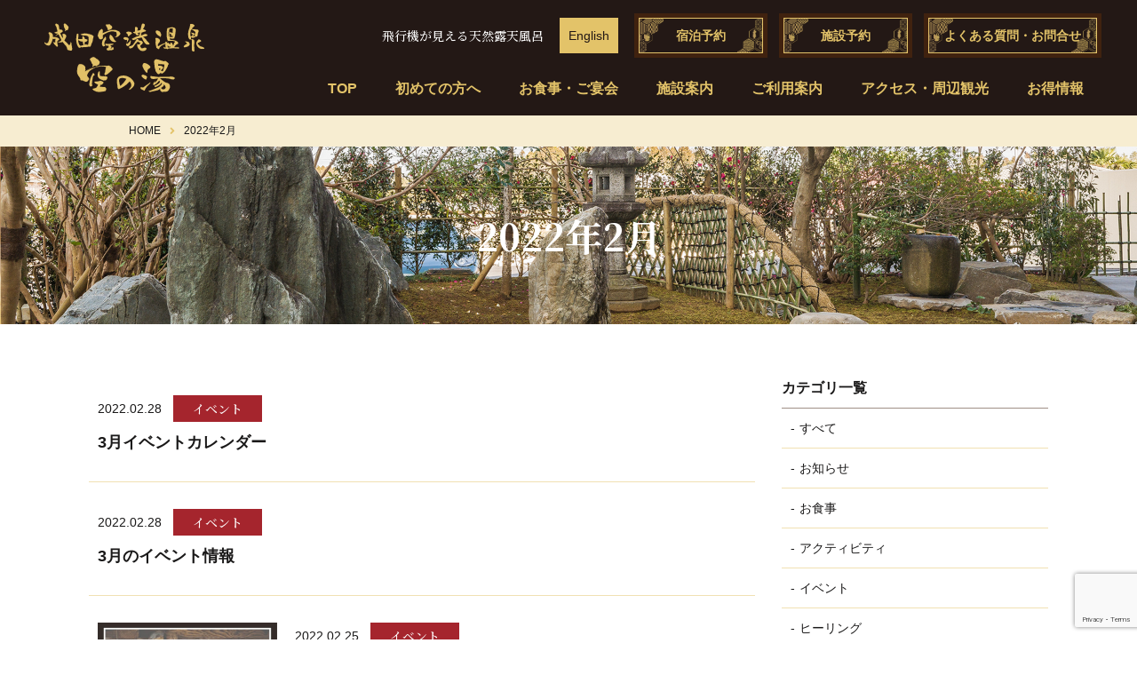

--- FILE ---
content_type: text/html; charset=UTF-8
request_url: https://soranoyu.com/date/2022/2?category
body_size: 11656
content:
<!DOCTYPE html>
<html dir="ltr" lang="ja" prefix="og: https://ogp.me/ns#">
<head>
<meta charset="UTF-8" />
<!--[if IE]><meta http-equiv="X-UA-Compatible" content="IE=edge"><![endif]-->

<meta name="viewport" content="width=device-width, initial-scale=1.0, maximum-scale=1, user-scalable=0" />
<meta name="format-detection" content="telephone=no">
	<style>img:is([sizes="auto" i], [sizes^="auto," i]) { contain-intrinsic-size: 3000px 1500px }</style>
	
		<!-- All in One SEO 4.8.8 - aioseo.com -->
		<title>2月, 2022 | 成田空港温泉 空の湯（飛行機が見える天然温泉）</title>
	<meta name="robots" content="noindex, max-image-preview:large" />
	<link rel="canonical" href="https://soranoyu.com/date/2022/2" />
	<meta name="generator" content="All in One SEO (AIOSEO) 4.8.8" />
		<script type="application/ld+json" class="aioseo-schema">
			{"@context":"https:\/\/schema.org","@graph":[{"@type":"BreadcrumbList","@id":"https:\/\/soranoyu.com\/date\/2022\/2#breadcrumblist","itemListElement":[{"@type":"ListItem","@id":"https:\/\/soranoyu.com#listItem","position":1,"name":"\u30db\u30fc\u30e0","item":"https:\/\/soranoyu.com","nextItem":{"@type":"ListItem","@id":"https:\/\/soranoyu.com\/date\/2022#listItem","name":2022}},{"@type":"ListItem","@id":"https:\/\/soranoyu.com\/date\/2022#listItem","position":2,"name":2022,"item":"https:\/\/soranoyu.com\/date\/2022","nextItem":{"@type":"ListItem","@id":"https:\/\/soranoyu.com\/date\/2022\/02#listItem","name":"02"},"previousItem":{"@type":"ListItem","@id":"https:\/\/soranoyu.com#listItem","name":"\u30db\u30fc\u30e0"}},{"@type":"ListItem","@id":"https:\/\/soranoyu.com\/date\/2022\/02#listItem","position":3,"name":"02","previousItem":{"@type":"ListItem","@id":"https:\/\/soranoyu.com\/date\/2022#listItem","name":2022}}]},{"@type":"CollectionPage","@id":"https:\/\/soranoyu.com\/date\/2022\/2#collectionpage","url":"https:\/\/soranoyu.com\/date\/2022\/2","name":"2\u6708, 2022 | \u6210\u7530\u7a7a\u6e2f\u6e29\u6cc9 \u7a7a\u306e\u6e6f\uff08\u98db\u884c\u6a5f\u304c\u898b\u3048\u308b\u5929\u7136\u6e29\u6cc9\uff09","inLanguage":"ja","isPartOf":{"@id":"https:\/\/soranoyu.com\/#website"},"breadcrumb":{"@id":"https:\/\/soranoyu.com\/date\/2022\/2#breadcrumblist"}},{"@type":"Organization","@id":"https:\/\/soranoyu.com\/#organization","name":"\u6210\u7530\u7a7a\u6e2f\u6e29\u6cc9 \u7a7a\u306e\u6e6f","url":"https:\/\/soranoyu.com\/","sameAs":["https:\/\/www.instagram.com\/soranoyu_nrt\/?hl=ja"]},{"@type":"WebSite","@id":"https:\/\/soranoyu.com\/#website","url":"https:\/\/soranoyu.com\/","name":"\u6210\u7530\u7a7a\u6e2f\u6e29\u6cc9 \u7a7a\u306e\u6e6f\uff08\u98db\u884c\u6a5f\u304c\u898b\u3048\u308b\u5929\u7136\u6e29\u6cc9\uff09","inLanguage":"ja","publisher":{"@id":"https:\/\/soranoyu.com\/#organization"}}]}
		</script>
		<!-- All in One SEO -->

<link rel='dns-prefetch' href='//ajaxzip3.github.io' />
		<!-- This site uses the Google Analytics by MonsterInsights plugin v9.8.0 - Using Analytics tracking - https://www.monsterinsights.com/ -->
		<!-- Note: MonsterInsights is not currently configured on this site. The site owner needs to authenticate with Google Analytics in the MonsterInsights settings panel. -->
					<!-- No tracking code set -->
				<!-- / Google Analytics by MonsterInsights -->
		<script type="text/javascript">
/* <![CDATA[ */
window._wpemojiSettings = {"baseUrl":"https:\/\/s.w.org\/images\/core\/emoji\/16.0.1\/72x72\/","ext":".png","svgUrl":"https:\/\/s.w.org\/images\/core\/emoji\/16.0.1\/svg\/","svgExt":".svg","source":{"concatemoji":"https:\/\/soranoyu.com\/wp-includes\/js\/wp-emoji-release.min.js"}};
/*! This file is auto-generated */
!function(s,n){var o,i,e;function c(e){try{var t={supportTests:e,timestamp:(new Date).valueOf()};sessionStorage.setItem(o,JSON.stringify(t))}catch(e){}}function p(e,t,n){e.clearRect(0,0,e.canvas.width,e.canvas.height),e.fillText(t,0,0);var t=new Uint32Array(e.getImageData(0,0,e.canvas.width,e.canvas.height).data),a=(e.clearRect(0,0,e.canvas.width,e.canvas.height),e.fillText(n,0,0),new Uint32Array(e.getImageData(0,0,e.canvas.width,e.canvas.height).data));return t.every(function(e,t){return e===a[t]})}function u(e,t){e.clearRect(0,0,e.canvas.width,e.canvas.height),e.fillText(t,0,0);for(var n=e.getImageData(16,16,1,1),a=0;a<n.data.length;a++)if(0!==n.data[a])return!1;return!0}function f(e,t,n,a){switch(t){case"flag":return n(e,"\ud83c\udff3\ufe0f\u200d\u26a7\ufe0f","\ud83c\udff3\ufe0f\u200b\u26a7\ufe0f")?!1:!n(e,"\ud83c\udde8\ud83c\uddf6","\ud83c\udde8\u200b\ud83c\uddf6")&&!n(e,"\ud83c\udff4\udb40\udc67\udb40\udc62\udb40\udc65\udb40\udc6e\udb40\udc67\udb40\udc7f","\ud83c\udff4\u200b\udb40\udc67\u200b\udb40\udc62\u200b\udb40\udc65\u200b\udb40\udc6e\u200b\udb40\udc67\u200b\udb40\udc7f");case"emoji":return!a(e,"\ud83e\udedf")}return!1}function g(e,t,n,a){var r="undefined"!=typeof WorkerGlobalScope&&self instanceof WorkerGlobalScope?new OffscreenCanvas(300,150):s.createElement("canvas"),o=r.getContext("2d",{willReadFrequently:!0}),i=(o.textBaseline="top",o.font="600 32px Arial",{});return e.forEach(function(e){i[e]=t(o,e,n,a)}),i}function t(e){var t=s.createElement("script");t.src=e,t.defer=!0,s.head.appendChild(t)}"undefined"!=typeof Promise&&(o="wpEmojiSettingsSupports",i=["flag","emoji"],n.supports={everything:!0,everythingExceptFlag:!0},e=new Promise(function(e){s.addEventListener("DOMContentLoaded",e,{once:!0})}),new Promise(function(t){var n=function(){try{var e=JSON.parse(sessionStorage.getItem(o));if("object"==typeof e&&"number"==typeof e.timestamp&&(new Date).valueOf()<e.timestamp+604800&&"object"==typeof e.supportTests)return e.supportTests}catch(e){}return null}();if(!n){if("undefined"!=typeof Worker&&"undefined"!=typeof OffscreenCanvas&&"undefined"!=typeof URL&&URL.createObjectURL&&"undefined"!=typeof Blob)try{var e="postMessage("+g.toString()+"("+[JSON.stringify(i),f.toString(),p.toString(),u.toString()].join(",")+"));",a=new Blob([e],{type:"text/javascript"}),r=new Worker(URL.createObjectURL(a),{name:"wpTestEmojiSupports"});return void(r.onmessage=function(e){c(n=e.data),r.terminate(),t(n)})}catch(e){}c(n=g(i,f,p,u))}t(n)}).then(function(e){for(var t in e)n.supports[t]=e[t],n.supports.everything=n.supports.everything&&n.supports[t],"flag"!==t&&(n.supports.everythingExceptFlag=n.supports.everythingExceptFlag&&n.supports[t]);n.supports.everythingExceptFlag=n.supports.everythingExceptFlag&&!n.supports.flag,n.DOMReady=!1,n.readyCallback=function(){n.DOMReady=!0}}).then(function(){return e}).then(function(){var e;n.supports.everything||(n.readyCallback(),(e=n.source||{}).concatemoji?t(e.concatemoji):e.wpemoji&&e.twemoji&&(t(e.twemoji),t(e.wpemoji)))}))}((window,document),window._wpemojiSettings);
/* ]]> */
</script>
<style id='wp-emoji-styles-inline-css' type='text/css'>

	img.wp-smiley, img.emoji {
		display: inline !important;
		border: none !important;
		box-shadow: none !important;
		height: 1em !important;
		width: 1em !important;
		margin: 0 0.07em !important;
		vertical-align: -0.1em !important;
		background: none !important;
		padding: 0 !important;
	}
</style>
<link rel='stylesheet' id='wp-block-library-css' href='https://soranoyu.com/wp-includes/css/dist/block-library/style.min.css' type='text/css' media='all' />
<style id='classic-theme-styles-inline-css' type='text/css'>
/*! This file is auto-generated */
.wp-block-button__link{color:#fff;background-color:#32373c;border-radius:9999px;box-shadow:none;text-decoration:none;padding:calc(.667em + 2px) calc(1.333em + 2px);font-size:1.125em}.wp-block-file__button{background:#32373c;color:#fff;text-decoration:none}
</style>
<style id='global-styles-inline-css' type='text/css'>
:root{--wp--preset--aspect-ratio--square: 1;--wp--preset--aspect-ratio--4-3: 4/3;--wp--preset--aspect-ratio--3-4: 3/4;--wp--preset--aspect-ratio--3-2: 3/2;--wp--preset--aspect-ratio--2-3: 2/3;--wp--preset--aspect-ratio--16-9: 16/9;--wp--preset--aspect-ratio--9-16: 9/16;--wp--preset--color--black: #000000;--wp--preset--color--cyan-bluish-gray: #abb8c3;--wp--preset--color--white: #ffffff;--wp--preset--color--pale-pink: #f78da7;--wp--preset--color--vivid-red: #cf2e2e;--wp--preset--color--luminous-vivid-orange: #ff6900;--wp--preset--color--luminous-vivid-amber: #fcb900;--wp--preset--color--light-green-cyan: #7bdcb5;--wp--preset--color--vivid-green-cyan: #00d084;--wp--preset--color--pale-cyan-blue: #8ed1fc;--wp--preset--color--vivid-cyan-blue: #0693e3;--wp--preset--color--vivid-purple: #9b51e0;--wp--preset--gradient--vivid-cyan-blue-to-vivid-purple: linear-gradient(135deg,rgba(6,147,227,1) 0%,rgb(155,81,224) 100%);--wp--preset--gradient--light-green-cyan-to-vivid-green-cyan: linear-gradient(135deg,rgb(122,220,180) 0%,rgb(0,208,130) 100%);--wp--preset--gradient--luminous-vivid-amber-to-luminous-vivid-orange: linear-gradient(135deg,rgba(252,185,0,1) 0%,rgba(255,105,0,1) 100%);--wp--preset--gradient--luminous-vivid-orange-to-vivid-red: linear-gradient(135deg,rgba(255,105,0,1) 0%,rgb(207,46,46) 100%);--wp--preset--gradient--very-light-gray-to-cyan-bluish-gray: linear-gradient(135deg,rgb(238,238,238) 0%,rgb(169,184,195) 100%);--wp--preset--gradient--cool-to-warm-spectrum: linear-gradient(135deg,rgb(74,234,220) 0%,rgb(151,120,209) 20%,rgb(207,42,186) 40%,rgb(238,44,130) 60%,rgb(251,105,98) 80%,rgb(254,248,76) 100%);--wp--preset--gradient--blush-light-purple: linear-gradient(135deg,rgb(255,206,236) 0%,rgb(152,150,240) 100%);--wp--preset--gradient--blush-bordeaux: linear-gradient(135deg,rgb(254,205,165) 0%,rgb(254,45,45) 50%,rgb(107,0,62) 100%);--wp--preset--gradient--luminous-dusk: linear-gradient(135deg,rgb(255,203,112) 0%,rgb(199,81,192) 50%,rgb(65,88,208) 100%);--wp--preset--gradient--pale-ocean: linear-gradient(135deg,rgb(255,245,203) 0%,rgb(182,227,212) 50%,rgb(51,167,181) 100%);--wp--preset--gradient--electric-grass: linear-gradient(135deg,rgb(202,248,128) 0%,rgb(113,206,126) 100%);--wp--preset--gradient--midnight: linear-gradient(135deg,rgb(2,3,129) 0%,rgb(40,116,252) 100%);--wp--preset--font-size--small: 13px;--wp--preset--font-size--medium: 20px;--wp--preset--font-size--large: 36px;--wp--preset--font-size--x-large: 42px;--wp--preset--spacing--20: 0.44rem;--wp--preset--spacing--30: 0.67rem;--wp--preset--spacing--40: 1rem;--wp--preset--spacing--50: 1.5rem;--wp--preset--spacing--60: 2.25rem;--wp--preset--spacing--70: 3.38rem;--wp--preset--spacing--80: 5.06rem;--wp--preset--shadow--natural: 6px 6px 9px rgba(0, 0, 0, 0.2);--wp--preset--shadow--deep: 12px 12px 50px rgba(0, 0, 0, 0.4);--wp--preset--shadow--sharp: 6px 6px 0px rgba(0, 0, 0, 0.2);--wp--preset--shadow--outlined: 6px 6px 0px -3px rgba(255, 255, 255, 1), 6px 6px rgba(0, 0, 0, 1);--wp--preset--shadow--crisp: 6px 6px 0px rgba(0, 0, 0, 1);}:where(.is-layout-flex){gap: 0.5em;}:where(.is-layout-grid){gap: 0.5em;}body .is-layout-flex{display: flex;}.is-layout-flex{flex-wrap: wrap;align-items: center;}.is-layout-flex > :is(*, div){margin: 0;}body .is-layout-grid{display: grid;}.is-layout-grid > :is(*, div){margin: 0;}:where(.wp-block-columns.is-layout-flex){gap: 2em;}:where(.wp-block-columns.is-layout-grid){gap: 2em;}:where(.wp-block-post-template.is-layout-flex){gap: 1.25em;}:where(.wp-block-post-template.is-layout-grid){gap: 1.25em;}.has-black-color{color: var(--wp--preset--color--black) !important;}.has-cyan-bluish-gray-color{color: var(--wp--preset--color--cyan-bluish-gray) !important;}.has-white-color{color: var(--wp--preset--color--white) !important;}.has-pale-pink-color{color: var(--wp--preset--color--pale-pink) !important;}.has-vivid-red-color{color: var(--wp--preset--color--vivid-red) !important;}.has-luminous-vivid-orange-color{color: var(--wp--preset--color--luminous-vivid-orange) !important;}.has-luminous-vivid-amber-color{color: var(--wp--preset--color--luminous-vivid-amber) !important;}.has-light-green-cyan-color{color: var(--wp--preset--color--light-green-cyan) !important;}.has-vivid-green-cyan-color{color: var(--wp--preset--color--vivid-green-cyan) !important;}.has-pale-cyan-blue-color{color: var(--wp--preset--color--pale-cyan-blue) !important;}.has-vivid-cyan-blue-color{color: var(--wp--preset--color--vivid-cyan-blue) !important;}.has-vivid-purple-color{color: var(--wp--preset--color--vivid-purple) !important;}.has-black-background-color{background-color: var(--wp--preset--color--black) !important;}.has-cyan-bluish-gray-background-color{background-color: var(--wp--preset--color--cyan-bluish-gray) !important;}.has-white-background-color{background-color: var(--wp--preset--color--white) !important;}.has-pale-pink-background-color{background-color: var(--wp--preset--color--pale-pink) !important;}.has-vivid-red-background-color{background-color: var(--wp--preset--color--vivid-red) !important;}.has-luminous-vivid-orange-background-color{background-color: var(--wp--preset--color--luminous-vivid-orange) !important;}.has-luminous-vivid-amber-background-color{background-color: var(--wp--preset--color--luminous-vivid-amber) !important;}.has-light-green-cyan-background-color{background-color: var(--wp--preset--color--light-green-cyan) !important;}.has-vivid-green-cyan-background-color{background-color: var(--wp--preset--color--vivid-green-cyan) !important;}.has-pale-cyan-blue-background-color{background-color: var(--wp--preset--color--pale-cyan-blue) !important;}.has-vivid-cyan-blue-background-color{background-color: var(--wp--preset--color--vivid-cyan-blue) !important;}.has-vivid-purple-background-color{background-color: var(--wp--preset--color--vivid-purple) !important;}.has-black-border-color{border-color: var(--wp--preset--color--black) !important;}.has-cyan-bluish-gray-border-color{border-color: var(--wp--preset--color--cyan-bluish-gray) !important;}.has-white-border-color{border-color: var(--wp--preset--color--white) !important;}.has-pale-pink-border-color{border-color: var(--wp--preset--color--pale-pink) !important;}.has-vivid-red-border-color{border-color: var(--wp--preset--color--vivid-red) !important;}.has-luminous-vivid-orange-border-color{border-color: var(--wp--preset--color--luminous-vivid-orange) !important;}.has-luminous-vivid-amber-border-color{border-color: var(--wp--preset--color--luminous-vivid-amber) !important;}.has-light-green-cyan-border-color{border-color: var(--wp--preset--color--light-green-cyan) !important;}.has-vivid-green-cyan-border-color{border-color: var(--wp--preset--color--vivid-green-cyan) !important;}.has-pale-cyan-blue-border-color{border-color: var(--wp--preset--color--pale-cyan-blue) !important;}.has-vivid-cyan-blue-border-color{border-color: var(--wp--preset--color--vivid-cyan-blue) !important;}.has-vivid-purple-border-color{border-color: var(--wp--preset--color--vivid-purple) !important;}.has-vivid-cyan-blue-to-vivid-purple-gradient-background{background: var(--wp--preset--gradient--vivid-cyan-blue-to-vivid-purple) !important;}.has-light-green-cyan-to-vivid-green-cyan-gradient-background{background: var(--wp--preset--gradient--light-green-cyan-to-vivid-green-cyan) !important;}.has-luminous-vivid-amber-to-luminous-vivid-orange-gradient-background{background: var(--wp--preset--gradient--luminous-vivid-amber-to-luminous-vivid-orange) !important;}.has-luminous-vivid-orange-to-vivid-red-gradient-background{background: var(--wp--preset--gradient--luminous-vivid-orange-to-vivid-red) !important;}.has-very-light-gray-to-cyan-bluish-gray-gradient-background{background: var(--wp--preset--gradient--very-light-gray-to-cyan-bluish-gray) !important;}.has-cool-to-warm-spectrum-gradient-background{background: var(--wp--preset--gradient--cool-to-warm-spectrum) !important;}.has-blush-light-purple-gradient-background{background: var(--wp--preset--gradient--blush-light-purple) !important;}.has-blush-bordeaux-gradient-background{background: var(--wp--preset--gradient--blush-bordeaux) !important;}.has-luminous-dusk-gradient-background{background: var(--wp--preset--gradient--luminous-dusk) !important;}.has-pale-ocean-gradient-background{background: var(--wp--preset--gradient--pale-ocean) !important;}.has-electric-grass-gradient-background{background: var(--wp--preset--gradient--electric-grass) !important;}.has-midnight-gradient-background{background: var(--wp--preset--gradient--midnight) !important;}.has-small-font-size{font-size: var(--wp--preset--font-size--small) !important;}.has-medium-font-size{font-size: var(--wp--preset--font-size--medium) !important;}.has-large-font-size{font-size: var(--wp--preset--font-size--large) !important;}.has-x-large-font-size{font-size: var(--wp--preset--font-size--x-large) !important;}
:where(.wp-block-post-template.is-layout-flex){gap: 1.25em;}:where(.wp-block-post-template.is-layout-grid){gap: 1.25em;}
:where(.wp-block-columns.is-layout-flex){gap: 2em;}:where(.wp-block-columns.is-layout-grid){gap: 2em;}
:root :where(.wp-block-pullquote){font-size: 1.5em;line-height: 1.6;}
</style>
<link rel='stylesheet' id='bogo-css' href='https://soranoyu.com/wp-content/plugins/bogo/includes/css/style.css' type='text/css' media='all' />
<link rel='stylesheet' id='contact-form-7-css' href='https://soranoyu.com/wp-content/plugins/contact-form-7/includes/css/styles.css' type='text/css' media='all' />
<script type="text/javascript" src="https://soranoyu.com/wp-content/themes/soranoyu/static/js/common01.js" id="jquery-js"></script>
<script type="text/javascript" id="my-script-js-extra">
/* <![CDATA[ */
var CALENDAR_AJAX = {"api":"https:\/\/soranoyu.com\/wp-admin\/admin-ajax.php","action":"post_get_calendar","nonce":"8768d0dc0b"};
/* ]]> */
</script>
<script type="text/javascript" src="https://soranoyu.com/wp-content/themes/soranoyu/static/js/calendar.js" id="my-script-js"></script>
<link rel="https://api.w.org/" href="https://soranoyu.com/wp-json/" /><link rel="EditURI" type="application/rsd+xml" title="RSD" href="https://soranoyu.com/xmlrpc.php?rsd" />
<link rel="alternate" href="https://soranoyu.com/date/2022/2" hreflang="ja" />
<link rel="alternate" href="https://soranoyu.com/en/date/2022/2" hreflang="en-US" />
<link rel="shortcut icon" href="https://soranoyu.com/wp-content/themes/soranoyu/static/images/common/favicon.ico">
<link type="text/css" href="https://soranoyu.com/wp-content/themes/soranoyu/static/css/all.css" rel="stylesheet">
<link type="text/css" href="https://soranoyu.com/wp-content/themes/soranoyu/static/css/slick.css" rel="stylesheet" />
<link type="text/css" href="https://soranoyu.com/wp-content/themes/soranoyu/static/css/slick-theme.css" rel="stylesheet" />
<link type="text/css" href="https://soranoyu.com/wp-content/themes/soranoyu/static/css/common.css?20211008" rel="stylesheet" />
<script src="https://soranoyu.com/wp-content/themes/soranoyu/static/js/jquery.textresizer.min.js" type="text/javascript"></script>
<script src="https://soranoyu.com/wp-content/themes/soranoyu/static/js/jquery.cookie.js" type="text/javascript"></script>
<script src="https://soranoyu.com/wp-content/themes/soranoyu/static/js/slick.min.js" type="text/javascript"></script>
<script src="https://soranoyu.com/wp-content/themes/soranoyu/static/js/jquery.tile.js" type="text/javascript"></script>
<script src="https://soranoyu.com/wp-content/themes/soranoyu/static/js/common02.js" type="text/javascript"></script>
</head>
<body class="sora">
<div id="container">
<header>
	<div class="logoSp"><a href="/"><img src="https://soranoyu.com/wp-content/themes/soranoyu/static/images/common/logo.svg" alt="成田空港温泉 空の湯"></a></div>
	<div id="nav-drawer">
		<input id="nav-input" type="checkbox" class="nav-unshown">
		<label id="nav-open" class="menuBox" for="nav-input"><span class="menuBtn"></span></label>
		<label class="nav-unshown" id="nav-close" for="nav-input"></label>
		<div id="nav-content">
			<div class="nav-continr clear">
				<div class="logoPc"><a href="/"><img src="https://soranoyu.com/wp-content/themes/soranoyu/static/images/common/logo.svg" alt="成田空港温泉 空の湯"></a></div>
				<div class="headInr">
					<div class="subNavi01 showPc">
						<div class="navInr clear">
							<p>飛行機が見える天然露天風呂</p>
							<div class="language"><a href="/en/">English</a></div>
							<ul class="clear">
								<li class="reserve"><a href="https://d-reserve.jp/GSEA001F01300/GSEA001A01?hotelCode=0000002080" target="blank"><span>宿泊予約</span></a></li>
								<li class="reserve"><a href="https://reserva.be/soranoyu2" target="blank"><span>施設予約</span></a></li>
								<li class="contact"><a href="javascript:void(0);" class="talkappi-faq-icon"><span>よくある質問・お問合せ</span></a></li>
							</ul>
						</div>
					</div>
					<div class="globalNav">
						<ul>
							<li class="home"><a class="mainNav" href="/">TOP</a></li>
							<li class="relax"><span class="mainNav">初めての方へ</span>
								<div class="inrNav">
									<div class="navV1"><a href="/guide/beginner">ご利用の流れ</a></div>
									<div class="navV1"><a href="/guide/spend">空の湯の過ごし方</a></div>
									<div class="navV1"><a href="javascript:void(0);" class="talkappi-faq-icon">よくある質問・お問合せ</a></div>
									<div class="navV1"><a href="/concept">空の湯への想い</a></div>
								</div>
							</li>
							<li class="restaurant"><a class="mainNav showPc" href="/restaurant">お食事・ご宴会</a><span class="mainNav showSp">お食事・ご宴会</span>
								<div class="inrNav">
									<div class="navV1"><a href="/restaurant">お食事・ご宴会</a></div>
									<div class="navV1"><a href="/restaurant#restaurant">食事処「天の川」</a></div>
									<div class="navV1"><a href="/restaurant#caffe">カフェー＆バー「きらほし」</a></div>
								</div>
							</li>
							<li class="facility"><a class="mainNav showPc" href="/facility">施設案内</a><span class="mainNav showSp">施設案内</span>
								<div class="inrNav">
									<div class="navV1"><a href="/facility">施設案内一覧</a></div>
									<div class="navV1"><a href="/facility#floor3">3階</a></div>
									<div class="navV1"><a href="/facility#floor2">2階</a></div>
									<div class="navV1"><a href="/facility#floor1">1階・別館</a></div>
									<div class="navV1"><a href="/gallery">ギャラリー</a></div>
								</div>
							</li>
							<li class="guide"><a class="mainNav showPc" href="/guide">ご利用案内</a><span class="mainNav showSp">ご利用案内</span>
								<div class="inrNav">
									<div class="navV1"><a href="/guide">ご利用案内</a></div>
									<div class="navV1"><a href="/guide#hours">営業時間</a></div>
									<div class="navV1"><a href="/guide#information">料金表</a></div>
									<div class="navV1"><a href="/guide#attention">館内注意</a></div>
								</div>
							</li>
							<li class="access"><a class="mainNav showPc" href="/access/">アクセス・周辺観光</a><span class="mainNav showSp">アクセス・周辺観光</span>
								<div class="inrNav">
									<div class="navV1"><a href="/access/">アクセス</a></div>
									<div class="navV1"><a href="/access/#car">車</a></div>
									<div class="navV1"><a href="/access/#train">電車</a></div>
									<div class="navV1"><a href="/access/#shuttlebus">空港シャトルバス</a></div>
									<div class="navV1"><a href="/access/#bus">公共バス</a></div>
									<div class="navV1"><a href="/access/tour">周辺観光</a></div>
								</div>
							</li>
							<li class="regist"><a class="mainNav showPc" href="/member/">お得情報</a><span class="mainNav showSp">お得情報</span>
								<div class="inrNav">
									<div class="navV1"><a href="/member/">空の湯会員</a></div>
									<!--div class="navV1"><a href="/member/#coupon">クーポン</a></div-->
									<div class="navV1"><a href="/member/#furusato">ふるさと納税</a></div>
								</div>
							</li>
						</ul>
					</div>
					<div class="subNavi02 showSp clear">
						<dl>
							<dt>宿泊、施設のご予約<br>お問合せは</dt>
							<dd><a href="tel:0479782615"><img src="https://soranoyu.com/wp-content/themes/soranoyu/static/images/common/icon_tel_r.svg" alt="TEL"> 0479-78-2615</a></dd>
						</dl>
						<ul class="clear">
							<li class="reserve"><a href="https://d-reserve.jp/GSEA001F01300/GSEA001A01?hotelCode=0000002080" target="blank"><span>宿泊予約</span></a></li>
							<li class="reserve"><a href="https://reserva.be/soranoyu2" target="blank"><span>施設予約</span></a></li>
							<li class="contact"><a href="javascript:void(0);" class="talkappi-faq-icon"><span>よくある質問・お問合せ</span></a></li>
						</ul>
						<div class="language"><a href="/en/">English</a></div>
					</div>
				</div>
				<div class="subNavi01 showSp">
					<div class="navInr clear">
						<div class="usability">
							<dl class="fontsize">
								<dt>文字サイズ</dt>
								<dd><a href="javascript:void(0);" onclick="FontSizeChange(chWidth);" class="minus">拡大</a ></dd>
								<dd><a href="javascript:void(0);" onclick="FontSizeChange(0)" class="reset">標準</a ></dd>
								<dd><a href="javascript:void(0);" onclick="FontSizeChange(-chWidth);" class="plus">縮小</a ></dd>
							</dl>
							<dl class="sitecolor">
								<dt>色合い</dt>
								<dd><span class="colorN">標準</span></dd>
								<dd><span class="colorB">青</span></dd>
								<dd><span class="colorY">黄</span></dd>
								<dd><span class="colorK">黒</span></dd>
							</dl>
						 </div>
					</div>
				</div>
			</div>
		</div>
	</div>
	<a href="tel:0479782615" class="telBtnSp">
		<dl>
			<dt><img src="https://soranoyu.com/wp-content/themes/soranoyu/static/images/common/icon_tel_r.svg" alt="TEL"></dt>
			<dd>お問合せ</dd>
		</dl>
	</a>
</header>

<article class="info">
	<div class="breadcrumb clear">
		<ul class="clear" itemscope itemtype="http://schema.org/BreadcrumbList">
			<li itemprop="itemListElement" itemscope itemtype="http://schema.org/ListItem"><a itemprop="item" href="/"><span itemprop="name">HOME</span></a><meta itemprop="position" content="1" /></li>
			<li><i class="fas fa-angle-right"></i></li>
			<li itemprop="itemListElement" itemscope itemtype="http://schema.org/ListItem"><span itemprop="name">2022年2月</span><meta itemprop="position" content="2" /></li>
		</ul>
	</div>
	<div class="subMainCatch">
		<div class="contTit">
			<h2>2022年2月</h2>
		</div>
	</div>
	<div class="content">
		<div class="column2 clear">
			<section class="infoList">
						<ul>
								<li class="infoBox">
						<a class="clear" href="https://soranoyu.com/calendar/10395.html">
														<dl class="infoCont">
								<p class="date">2022.02.28</p>
																<p class="iconInfo calendar">イベント</p>
																<p class="infoTit">3月イベントカレンダー</p>
							</dl>
						</a>
					</li>
								<li class="infoBox">
						<a class="clear" href="https://soranoyu.com/event/10389.html">
														<dl class="infoCont">
								<p class="date">2022.02.28</p>
																<p class="iconInfo event">イベント</p>
																<p class="infoTit">3月のイベント情報</p>
							</dl>
						</a>
					</li>
								<li class="infoBox">
						<a class="clear" href="https://soranoyu.com/event/10368.html">
														<div class="thumb">
								<img src="https://soranoyu.com/wp-content/uploads/2022/02/薪割りHP（2022.1.29）-1-600x316.jpg" alt="">
							</div>
														<dl class="infoCont">
								<p class="date">2022.02.25</p>
																<p class="iconInfo event">イベント</p>
																<p class="infoTit">3月19日（土） ｜ 『薪放題』開催！</p>
							</dl>
						</a>
					</li>
								<li class="infoBox">
						<a class="clear" href="https://soranoyu.com/news/10324.html">
														<div class="thumb">
								<img src="https://soranoyu.com/wp-content/uploads/2022/02/笑顔_photoac-600x400.jpg" alt="">
							</div>
														<dl class="infoCont">
								<p class="date">2022.02.20</p>
																<p class="iconInfo news">お知らせ</p>
																<p class="infoTit">ホワイトデー　それは素直な気持ちを届ける日</p>
							</dl>
						</a>
					</li>
								<li class="infoBox">
						<a class="clear" href="https://soranoyu.com/event/10301.html">
														<div class="thumb">
								<img src="https://soranoyu.com/wp-content/uploads/2022/02/第９回ゆるぽたのコピーのコピー-600x316.jpg" alt="">
							</div>
														<dl class="infoCont">
								<p class="date">2022.02.16</p>
																<p class="iconInfo event">イベント</p>
																<p class="infoTit">大栄カントリー俱楽部　コラボプラン実施中！</p>
							</dl>
						</a>
					</li>
								<li class="infoBox">
						<a class="clear" href="https://soranoyu.com/news/10255.html">
														<div class="thumb">
								<img src="https://soranoyu.com/wp-content/uploads/2022/01/大根湯-600x424.jpg" alt="">
							</div>
														<dl class="infoCont">
								<p class="date">2022.02.11</p>
																<p class="iconInfo news">お知らせ</p>
																<p class="infoTit">（2月16日）かわり湯「大根湯」</p>
							</dl>
						</a>
					</li>
								<li class="infoBox">
						<a class="clear" href="https://soranoyu.com/activity/10226.html">
														<div class="thumb">
								<img src="https://soranoyu.com/wp-content/uploads/2022/02/20220219_空輪_ちばなみ海道-600x293.jpg" alt="">
							</div>
														<dl class="infoCont">
								<p class="date">2022.02.08</p>
																<p class="iconInfo activity">アクティビティ</p>
																<p class="infoTit">空輪｜(2月19日/26日) 第13回・第14回 サイクル企画</p>
							</dl>
						</a>
					</li>
								<li class="infoBox">
						<a class="clear" href="https://soranoyu.com/news/10200.html">
														<div class="thumb">
								<img src="https://soranoyu.com/wp-content/uploads/2022/02/ギフト券アイキャッチ-600x333.jpg" alt="">
							</div>
														<dl class="infoCont">
								<p class="date">2022.02.04</p>
																<p class="iconInfo news">お知らせ</p>
																<p class="infoTit">ギフト券のご案内</p>
							</dl>
						</a>
					</li>
								<li class="infoBox">
						<a class="clear" href="https://soranoyu.com/event/10190.html">
														<div class="thumb">
								<img src="https://soranoyu.com/wp-content/uploads/2022/01/ぽかぽかフェア-600x316.jpg" alt="">
							</div>
														<dl class="infoCont">
								<p class="date">2022.02.04</p>
																<p class="iconInfo event">イベント</p>
																<p class="infoTit">2月14日～2月28日 | ぽかぽかフェア開催！</p>
							</dl>
						</a>
					</li>
								<li class="infoBox">
						<a class="clear" href="https://soranoyu.com/event/10173.html">
														<div class="thumb">
								<img src="https://soranoyu.com/wp-content/uploads/2022/02/shibayama_stamp-600x300.jpg" alt="">
							</div>
														<dl class="infoCont">
								<p class="date">2022.02.03</p>
																<p class="iconInfo event">イベント</p>
																<p class="infoTit">空港応援スタンプラリー開催中！</p>
							</dl>
						</a>
					</li>
							</ul>
		<div class="pagenation"><ul><li><span>1</span></li></ul></div>			</section>
					<div class="sideCont">
	<dl class="newsCategory">
		<dt>カテゴリ一覧</dt>
		<dd>
			<ul>
				<li><a href="/information/">すべて</a></li>
				<li><a href="https://soranoyu.com/news">お知らせ</a> </li> <li><a href="https://soranoyu.com/restaurant_information">お食事</a> </li> <li><a href="https://soranoyu.com/activity">アクティビティ</a> </li> <li><a href="https://soranoyu.com/event">イベント</a> </li> <li><a href="https://soranoyu.com/healing">ヒーリング</a> </li> <li><a href="https://soranoyu.com/tenant5">売店</a> </li> <li><a href="https://soranoyu.com/tenant1">天の川</a> </li> <li><a href="https://soranoyu.com/tenant6">空輪</a> </li> 			</ul>
		</dd>
	</dl>
	<dl class="latest">
		<dt>新着記事</dt>
		<dd>
			<ol>
					<li class="listLate">
					<a class="clear" href="https://soranoyu.com/event/20534.html">
												<dl class="infoCont">
							<p class="date">2026.01.11</p>
														<p class="iconInfo event">イベント</p>
														<p class="infoTit">&#x26f3;2026年1/24（土）ニアピン大会開催&#x26f3;</p>
						</dl>
					</a>
				</li>
					<li class="listLate">
					<a class="clear" href="https://soranoyu.com/event/20530.html">
												<dl class="infoCont">
							<p class="date">2026.01.10</p>
														<p class="iconInfo event">イベント</p>
														<p class="infoTit">温めて、ゆるめて、整える&#x1f31b;</p>
						</dl>
					</a>
				</li>
					<li class="listLate">
					<a class="clear" href="https://soranoyu.com/news/20513.html">
												<dl class="infoCont">
							<p class="date">2026.01.08</p>
														<p class="iconInfo news">お知らせ</p>
														<p class="iconInfo event">イベント</p>
														<p class="infoTit">第２回&#x1f3d3;成田空港温泉スリッパ卓球&#x1f3d3;開催決定！</p>
						</dl>
					</a>
				</li>
					<li class="listLate">
					<a class="clear" href="https://soranoyu.com/news/20456.html">
												<dl class="infoCont">
							<p class="date">2026.01.01</p>
														<p class="iconInfo news">お知らせ</p>
														<p class="infoTit">&#x1f304;明けましておめでとうございます&#x1f38d;</p>
						</dl>
					</a>
				</li>
					<li class="listLate">
					<a class="clear" href="https://soranoyu.com/event/20473.html">
												<dl class="infoCont">
							<p class="date">2025.12.30</p>
														<p class="iconInfo event">イベント</p>
														<p class="infoTit">&#x1f525;1月ロウリュウ・アウフグースの日程</p>
						</dl>
					</a>
				</li>
				</ol>
		</dd>
	</dl>

	<dl class="calendar diaryCal">
		<dt>カレンダー</dt>
		<dd>
			<table>
				<thead>
					<tr class="calhead">
						<th class="prev"><a href="javascript:void(0)" onclick="perv_month_button()" id="perv_month_button"><i class="fas fa-angle-left"></a></th>
						<th colspan="5" id="cyear_mon">&nbsp;年&nbsp;月</th>
						<th class="next"><a href="javascript:void(0)" onclick="next_month_button()" id="next_month_button"><i class="fas fa-angle-right"></th>
					</tr>
				</thead>
				<tbody>
					<tr>
						<th>日</th>
						<th>月</th>
						<th>火</th>
						<th>水</th>
						<th>木</th>
						<th>金</th>
						<th>土</th>
					</tr>
					<tr>
						<td id="c0" class="none">
							<span>&nbsp;</span>
						</td>
						<td id="c1" class="none">
							<span>&nbsp;</span>
						</td>
						<td id="c2" class="none">
							<span>&nbsp;</span>
						</td>
						<td id="c3" class="none">
							<span>&nbsp;</span>
						</td>
						<td id="c4">
							<span>&nbsp;</span>
						</td>
						<td id="c5">
							<span>&nbsp;</span>
						</td>
						<td id="c6">
							<span>&nbsp;</span>
						</td>
					</tr>
				<tr>
					<td id="c7" class="none">
						<span>&nbsp;</span>
					</td>
					<td id="c8">
						<span>&nbsp;</span>
					</td>
					<td id="c9">
						<span>&nbsp;</span>
					</td>
					<td id="c10" class="none">
						<span>&nbsp;</span>
					</td>
					<td id="c11">
						<span>&nbsp;</span>
					</td>
					<td id="c12">
						<span>&nbsp;</span>
					</td>
					<td id="c13">
						<span>&nbsp;</span>
					</td>
				</tr>
				<tr>
					<td id="c14" class="none">
						<span>&nbsp;</span>
					</td>
					<td id="c15" class="none">
						<span>&nbsp;</span>
					</td>
					<td id="c16">
						<span>&nbsp;</span>
					</td>
					<td id="c17">
						<span>&nbsp;</span>
					</td>
					<td id="c18" class="none">
						<span>&nbsp;</span>
					</td>
					<td id="c19">
						<span>&nbsp;</span>
					</td>
					<td id="c20">
						<span>&nbsp;</span>
					</td>
				</tr>
				<tr>
					<td id="c21">
						<span>&nbsp;</span>
					</td>
					<td id="c22" class="none">
						<span>&nbsp;</span>
					</td>
					<td id="c23">
						<span>&nbsp;</span>
					</td>
					<td id="c24">
						<span>&nbsp;</span>
					</td>
					<td id="c25" class="none">
						<span>&nbsp;</span>
					</td>
					<td id="c26">
						<span>&nbsp;</span>
					</td>
					<td id="c27">
						<span>&nbsp;</span>
					</td>
				</tr>
				<tr>
					<td id="c28">
						<span>&nbsp;</span>
					</td>
					<td id="c29" class="none">
						<span>&nbsp;</span>
					</td>
					<td id="c30">
						<span>&nbsp;</span>
					</td>
					<td id="c31">
						<span>&nbsp;</span>
					</td>
					<td id="c32" class="none">
						<span>&nbsp;</span>
					</td>
					<td id="c33">
						<span>&nbsp;</span>
					</td>
					<td id="c34">
						<span>&nbsp;</span>
					</td>
				</tr>
				<tr>
					<td id="c35">
						<span>&nbsp;</span>
					</td>
					<td id="c36" class="none">
						<span>&nbsp;</span>
					</td>
					<td id="c37" class="none">
						<span>&nbsp;</span>
					</td>
					<td id="c38" class="none">
						<span>&nbsp;</span>
					</td>
					<td id="c39" class="none">
						<span>&nbsp;</span>
					</td>
					<td id="c40" class="none">
						<span>&nbsp;</span>
					</td>
					<td id="c41" class="none">
						<span>&nbsp;</span>
					</td>
				</tr>
				</tbody>
			</table>
		</dd>
	</dl>

	<dl class="month">
		<dt>月別一覧</dt>
		<dd>
								<ul>
							<li>
					<a href="https://soranoyu.com/date/2026/1/?category">
					2026年1月 (4)</a></li>
								<li>
					<a href="https://soranoyu.com/date/2025/12/?category">
					2025年12月 (11)</a></li>
								<li>
					<a href="https://soranoyu.com/date/2025/11/?category">
					2025年11月 (13)</a></li>
								<li>
					<a href="https://soranoyu.com/date/2025/10/?category">
					2025年10月 (4)</a></li>
								<li>
					<a href="https://soranoyu.com/date/2025/9/?category">
					2025年9月 (6)</a></li>
								<li>
					<a href="https://soranoyu.com/date/2025/8/?category">
					2025年8月 (5)</a></li>
								<li>
					<a href="https://soranoyu.com/date/2025/7/?category">
					2025年7月 (7)</a></li>
								<li>
					<a href="https://soranoyu.com/date/2025/6/?category">
					2025年6月 (3)</a></li>
								<li>
					<a href="https://soranoyu.com/date/2025/5/?category">
					2025年5月 (2)</a></li>
								<li>
					<a href="https://soranoyu.com/date/2025/4/?category">
					2025年4月 (6)</a></li>
								<li>
					<a href="https://soranoyu.com/date/2025/3/?category">
					2025年3月 (3)</a></li>
								<li>
					<a href="https://soranoyu.com/date/2025/2/?category">
					2025年2月 (7)</a></li>
								<li>
					<a href="https://soranoyu.com/date/2025/1/?category">
					2025年1月 (4)</a></li>
								<li>
					<a href="https://soranoyu.com/date/2024/12/?category">
					2024年12月 (5)</a></li>
								<li>
					<a href="https://soranoyu.com/date/2024/11/?category">
					2024年11月 (3)</a></li>
								<li>
					<a href="https://soranoyu.com/date/2024/10/?category">
					2024年10月 (3)</a></li>
								<li>
					<a href="https://soranoyu.com/date/2024/9/?category">
					2024年9月 (5)</a></li>
								<li>
					<a href="https://soranoyu.com/date/2024/8/?category">
					2024年8月 (3)</a></li>
								<li>
					<a href="https://soranoyu.com/date/2024/7/?category">
					2024年7月 (3)</a></li>
								<li>
					<a href="https://soranoyu.com/date/2024/6/?category">
					2024年6月 (3)</a></li>
								<li>
					<a href="https://soranoyu.com/date/2024/5/?category">
					2024年5月 (6)</a></li>
								<li>
					<a href="https://soranoyu.com/date/2024/4/?category">
					2024年4月 (3)</a></li>
								<li>
					<a href="https://soranoyu.com/date/2024/3/?category">
					2024年3月 (3)</a></li>
								<li>
					<a href="https://soranoyu.com/date/2024/2/?category">
					2024年2月 (5)</a></li>
								<li>
					<a href="https://soranoyu.com/date/2024/1/?category">
					2024年1月 (6)</a></li>
								<li>
					<a href="https://soranoyu.com/date/2023/12/?category">
					2023年12月 (9)</a></li>
								<li>
					<a href="https://soranoyu.com/date/2023/11/?category">
					2023年11月 (1)</a></li>
								<li>
					<a href="https://soranoyu.com/date/2023/10/?category">
					2023年10月 (3)</a></li>
								<li>
					<a href="https://soranoyu.com/date/2023/9/?category">
					2023年9月 (5)</a></li>
								<li>
					<a href="https://soranoyu.com/date/2023/8/?category">
					2023年8月 (5)</a></li>
								<li>
					<a href="https://soranoyu.com/date/2023/7/?category">
					2023年7月 (5)</a></li>
								<li>
					<a href="https://soranoyu.com/date/2023/6/?category">
					2023年6月 (5)</a></li>
								<li>
					<a href="https://soranoyu.com/date/2023/5/?category">
					2023年5月 (6)</a></li>
								<li>
					<a href="https://soranoyu.com/date/2023/4/?category">
					2023年4月 (6)</a></li>
								<li>
					<a href="https://soranoyu.com/date/2023/3/?category">
					2023年3月 (5)</a></li>
								<li>
					<a href="https://soranoyu.com/date/2023/2/?category">
					2023年2月 (3)</a></li>
								<li>
					<a href="https://soranoyu.com/date/2023/1/?category">
					2023年1月 (3)</a></li>
								<li>
					<a href="https://soranoyu.com/date/2022/12/?category">
					2022年12月 (7)</a></li>
								<li>
					<a href="https://soranoyu.com/date/2022/11/?category">
					2022年11月 (9)</a></li>
								<li>
					<a href="https://soranoyu.com/date/2022/10/?category">
					2022年10月 (7)</a></li>
								<li>
					<a href="https://soranoyu.com/date/2022/9/?category">
					2022年9月 (8)</a></li>
								<li>
					<a href="https://soranoyu.com/date/2022/8/?category">
					2022年8月 (6)</a></li>
								<li>
					<a href="https://soranoyu.com/date/2022/7/?category">
					2022年7月 (8)</a></li>
								<li>
					<a href="https://soranoyu.com/date/2022/6/?category">
					2022年6月 (4)</a></li>
								<li>
					<a href="https://soranoyu.com/date/2022/5/?category">
					2022年5月 (4)</a></li>
								<li>
					<a href="https://soranoyu.com/date/2022/4/?category">
					2022年4月 (6)</a></li>
								<li>
					<a href="https://soranoyu.com/date/2022/3/?category">
					2022年3月 (7)</a></li>
								<li>
					<a href="https://soranoyu.com/date/2022/2/?category">
					2022年2月 (10)</a></li>
								<li>
					<a href="https://soranoyu.com/date/2022/1/?category">
					2022年1月 (5)</a></li>
								<li>
					<a href="https://soranoyu.com/date/2021/12/?category">
					2021年12月 (9)</a></li>
								<li>
					<a href="https://soranoyu.com/date/2021/11/?category">
					2021年11月 (8)</a></li>
								<li>
					<a href="https://soranoyu.com/date/2021/10/?category">
					2021年10月 (4)</a></li>
								<li>
					<a href="https://soranoyu.com/date/2021/9/?category">
					2021年9月 (4)</a></li>
								<li>
					<a href="https://soranoyu.com/date/2021/8/?category">
					2021年8月 (8)</a></li>
								<li>
					<a href="https://soranoyu.com/date/2021/7/?category">
					2021年7月 (8)</a></li>
								<li>
					<a href="https://soranoyu.com/date/2021/6/?category">
					2021年6月 (1)</a></li>
								<li>
					<a href="https://soranoyu.com/date/2021/5/?category">
					2021年5月 (7)</a></li>
								<li>
					<a href="https://soranoyu.com/date/2021/4/?category">
					2021年4月 (1)</a></li>
								<li>
					<a href="https://soranoyu.com/date/2021/3/?category">
					2021年3月 (6)</a></li>
								<li>
					<a href="https://soranoyu.com/date/2021/2/?category">
					2021年2月 (6)</a></li>
								<li>
					<a href="https://soranoyu.com/date/2021/1/?category">
					2021年1月 (6)</a></li>
								<li>
					<a href="https://soranoyu.com/date/2020/12/?category">
					2020年12月 (5)</a></li>
								<li>
					<a href="https://soranoyu.com/date/2020/11/?category">
					2020年11月 (2)</a></li>
								<li>
					<a href="https://soranoyu.com/date/2020/10/?category">
					2020年10月 (4)</a></li>
								<li>
					<a href="https://soranoyu.com/date/2020/9/?category">
					2020年9月 (2)</a></li>
								<li>
					<a href="https://soranoyu.com/date/2020/8/?category">
					2020年8月 (1)</a></li>
								<li>
					<a href="https://soranoyu.com/date/2020/7/?category">
					2020年7月 (6)</a></li>
								<li>
					<a href="https://soranoyu.com/date/2020/6/?category">
					2020年6月 (1)</a></li>
							</ul>
							</dd>
	</dl>
</div>
		</div>
	</div>
</article>
<div class="footBnrCont">
  <div class="footBnrSlider">
	<div class="slide">
				<a href="https://www.kurin.fun/kurin" target="blank">
			<img src="https://soranoyu.com/wp-content/uploads/2020/06/bnr_kurin.jpg">
		</a>
			</div>
	<div class="slide">
				<a href="https://www.anytimefitness.co.jp/naritaairport/" target="blank">
			<img src="https://soranoyu.com/wp-content/uploads/2020/06/bnr_anytime.jpg">
		</a>
			</div>
	<div class="slide">
				<a href="https://www.kurin.fun/golf" target="blank">
			<img src="https://soranoyu.com/wp-content/uploads/2022/09/_GOLFSTUDIO.jpg">
		</a>
			</div>
	<div class="slide">
				<a href="https://www.kurin.fun/trainer" target="blank">
			<img src="https://soranoyu.com/wp-content/uploads/2022/07/_フィットネススタジオ.jpg">
		</a>
			</div>
	<div class="slide">
				<a href="https://www.kurin.fun/skyride" target="blank">
			<img src="https://soranoyu.com/wp-content/uploads/2023/06/bnr_skyride.jpg">
		</a>
			</div>
	<div class="slide">
				<a href="http://www.ones-rent.com/shop/detail.php?location_no=0350-001" target="blank">
			<img src="https://soranoyu.com/wp-content/uploads/2023/06/bnr_rentalcar.jpg">
		</a>
			</div>
	<div class="slide">
				<a href="/gallery">
			<img src="https://soranoyu.com/wp-content/uploads/2020/07/bnr_gallery.jpg">
		</a>
			</div>
	<div class="slide">
				<a href="https://sorayoganarita.wixsite.com/website" target="blank">
			<img src="https://soranoyu.com/wp-content/uploads/2022/07/_ホットヨガ.jpg">
		</a>
			</div>
	<div class="slide">
				<a href="https://www.kamikiridokoro.co.jp/salons/cs_narita.html" target="blank">
			<img src="https://soranoyu.com/wp-content/uploads/2020/06/bnr_color.jpg">
		</a>
			</div>
	<div class="slide">
				<a href="http://www.ko-bmm.jp/sports_massage_center.html" target="blank">
			<img src="https://soranoyu.com/wp-content/uploads/2020/06/bnr_bmm.jpg">
		</a>
			</div>
  </div>
</div>
<footer>
	<div class="footInr clear">
		<div class="footCont01 clear">
			<div class="footLogo"><a href="/"><img src="https://soranoyu.com/wp-content/themes/soranoyu/static/images/common/logo.svg" alt="成田空港温泉 空の湯"></a></div>
			<dl class="address">
				<dt>成田空港温泉 空の湯</dt>
				<dd>〒289-1601<br>千葉県山武郡芝山町香山新田27-1</dd>
			</dl>
			<div class="footNavi clear">
				<ul>
					<li><a href="/privacy">プライバシーポリシー</a></li>
					<li><a href="http://www.3am.co.jp/about/outline.html" target="blank">運営会社</a></li>
				</ul>
			</div>
		</div>
		<div class="footCont02">
			<dl>
				<dt>宿泊、施設のご予約 お問合せは</dt>
				<dd><a href="tel:0479782615"><img src="https://soranoyu.com/wp-content/themes/soranoyu/static/images/common/icon_tel_r.svg" alt="TEL"> 0479-78-2615</a></dd>
			</dl>
			<ul class="clear">
				<li class="reserve"><a href="https://d-reserve.jp/GSEA001F01300/GSEA001A01?hotelCode=0000002080" target="blank"><span>宿泊予約</span></a></li>
				<li class="reserve"><a href="https://reserva.be/soranoyu2" target="blank"><span>施設予約</span></a></li>
				<li class="contact"><a href="javascript:void(0);" class="talkappi-faq-icon"><span>よくある質問・お問合せ</span></a></li>
			</ul>
		</div>
		<div class="footCont03">
			<div class="usability">
				<dl class="fontsize clear">
					<dt>文字サイズ</dt>
					<dd><a href="javascript:void(0);" onclick="FontSizeChange(chWidth);" class="minus">拡大</a ></dd>
					<dd><a href="javascript:void(0);" onclick="FontSizeChange(0)" class="reset">標準</a ></dd>
					<dd><a href="javascript:void(0);" onclick="FontSizeChange(-chWidth);" class="plus">縮小</a ></dd>
				</dl>
				<dl class="sitecolor clear">
					<dt>色合い</dt>
					<dd><span class="colorN">標準</span></dd>
					<dd><span class="colorB">青</span></dd>
					<dd><span class="colorY">黄</span></dd>
					<dd><span class="colorK">黒</span></dd>
				</dl>
				<div class="language"><a href="/en/">English</a></div>
			</div>
		</div>
	</div>
	<div class="snsLink">
		<ul class="clear">
			<li><a href="https://www.facebook.com/soranoyu.NRT/" target="blank"><i class="fab fa-facebook-square"></i></a></li>
			<li><a href="https://twitter.com/soranoyu_NRT" target="blank"><i class="fab fa-twitter-square"></i></a></li>
			<li><a href="https://www.instagram.com/soranoyu_nrt/?hl=ja" target="blank"><i class="fab fa-instagram"></i></a></li>
			<li><a href="https://lin.ee/TnyzXPA" target="blank"><i class="fab fa-line"></i></a></li>
		</ul>
	</div>
		<div class="footerBnrArea">
		<div class="footerBnrInr">
			<ul>
		<li>
				<a href="https://skypark.shibayama-kankou.com/">
			<img src="https://soranoyu.com/wp-content/uploads/2023/11/bnr_skypark.jpg">
		</a>
			</li>
		<li>
				<a href="https://shibayama-kankou.com/">
			<img src="https://soranoyu.com/wp-content/uploads/2023/11/bnr_shibayama.jpg">
		</a>
			</li>
		<li>
				<a href="http://www.ones-rent.com/shop/detail.php?location_no=0350-001" target="blank">
			<img src="https://soranoyu.com/wp-content/uploads/2023/06/staticbnr_rentalcar.jpg">
		</a>
			</li>
				</ul>
		</div>
	</div>
	<!-- 	<div class="footerBnrArea">
		<div class="footerBnrInr">
			<ul>
				<li><a href=""><img src="https://test.soranoyu.com/wp-content/uploads/2020/05/bnr_kurin.jpg"></a></li>
				<li><a href=""><img src="https://test.soranoyu.com/wp-content/uploads/2020/05/bnr_kurin.jpg"></a></li>
				<li><a href=""><img src="https://test.soranoyu.com/wp-content/uploads/2020/05/bnr_kurin.jpg"></a></li>
				<li><a href=""><img src="https://test.soranoyu.com/wp-content/uploads/2020/05/bnr_kurin.jpg"></a></li>
				<li><a href=""><img src="https://test.soranoyu.com/wp-content/uploads/2020/05/bnr_kurin.jpg"></a></li>
				<li><a href=""><img src="https://test.soranoyu.com/wp-content/uploads/2020/05/bnr_kurin.jpg"></a></li>
				<li><a href=""><img src="https://test.soranoyu.com/wp-content/uploads/2020/05/bnr_kurin.jpg"></a></li>
			</ul>
		</div>
	</div> -->
	<p class="copyRight">&copy; 2019 SORANOYU. All Rights Reserved.</p>
</footer>
</div>
<div class="backTop"><a href="#container"><img src="https://soranoyu.com/wp-content/themes/soranoyu/static/images/common/pagetop.svg" alt="Pagetop"></a></div>

</div>
<script type="speculationrules">
{"prefetch":[{"source":"document","where":{"and":[{"href_matches":"\/*"},{"not":{"href_matches":["\/wp-*.php","\/wp-admin\/*","\/wp-content\/uploads\/*","\/wp-content\/*","\/wp-content\/plugins\/*","\/wp-content\/themes\/soranoyu\/*","\/*\\?(.+)"]}},{"not":{"selector_matches":"a[rel~=\"nofollow\"]"}},{"not":{"selector_matches":".no-prefetch, .no-prefetch a"}}]},"eagerness":"conservative"}]}
</script>
<script type="text/javascript" src="https://soranoyu.com/wp-includes/js/dist/hooks.min.js" id="wp-hooks-js"></script>
<script type="text/javascript" src="https://soranoyu.com/wp-includes/js/dist/i18n.min.js" id="wp-i18n-js"></script>
<script type="text/javascript" id="wp-i18n-js-after">
/* <![CDATA[ */
wp.i18n.setLocaleData( { 'text direction\u0004ltr': [ 'ltr' ] } );
/* ]]> */
</script>
<script type="text/javascript" src="https://soranoyu.com/wp-content/plugins/contact-form-7/includes/swv/js/index.js" id="swv-js"></script>
<script type="text/javascript" id="contact-form-7-js-translations">
/* <![CDATA[ */
( function( domain, translations ) {
	var localeData = translations.locale_data[ domain ] || translations.locale_data.messages;
	localeData[""].domain = domain;
	wp.i18n.setLocaleData( localeData, domain );
} )( "contact-form-7", {"translation-revision-date":"2025-09-30 07:44:19+0000","generator":"GlotPress\/4.0.1","domain":"messages","locale_data":{"messages":{"":{"domain":"messages","plural-forms":"nplurals=1; plural=0;","lang":"ja_JP"},"This contact form is placed in the wrong place.":["\u3053\u306e\u30b3\u30f3\u30bf\u30af\u30c8\u30d5\u30a9\u30fc\u30e0\u306f\u9593\u9055\u3063\u305f\u4f4d\u7f6e\u306b\u7f6e\u304b\u308c\u3066\u3044\u307e\u3059\u3002"],"Error:":["\u30a8\u30e9\u30fc:"]}},"comment":{"reference":"includes\/js\/index.js"}} );
/* ]]> */
</script>
<script type="text/javascript" id="contact-form-7-js-before">
/* <![CDATA[ */
var wpcf7 = {
    "api": {
        "root": "https:\/\/soranoyu.com\/wp-json\/",
        "namespace": "contact-form-7\/v1"
    }
};
/* ]]> */
</script>
<script type="text/javascript" src="https://soranoyu.com/wp-content/plugins/contact-form-7/includes/js/index.js" id="contact-form-7-js"></script>
<script type="text/javascript" src="https://ajaxzip3.github.io/ajaxzip3.js" id="ajaxzip3-js"></script>
<script type="text/javascript" src="https://www.google.com/recaptcha/api.js?render=6LdoZTwpAAAAAJLA-DTZbsbFRXC3jdSwS9BoAWq1" id="google-recaptcha-js"></script>
<script type="text/javascript" src="https://soranoyu.com/wp-includes/js/dist/vendor/wp-polyfill.min.js" id="wp-polyfill-js"></script>
<script type="text/javascript" id="wpcf7-recaptcha-js-before">
/* <![CDATA[ */
var wpcf7_recaptcha = {
    "sitekey": "6LdoZTwpAAAAAJLA-DTZbsbFRXC3jdSwS9BoAWq1",
    "actions": {
        "homepage": "homepage",
        "contactform": "contactform"
    }
};
/* ]]> */
</script>
<script type="text/javascript" src="https://soranoyu.com/wp-content/plugins/contact-form-7/modules/recaptcha/index.js" id="wpcf7-recaptcha-js"></script>
<script type="text/javascript">
jQuery(function( $ ) {
    jQuery( 'input[name="your-zip2"]' ).keyup( function( e ) {
        AjaxZip3.zip2addr('your-zip','your-zip2','your-menu-pref','your-address1');
    } )
} );
</script>
<script src="https://bot.talkappi.com/assets/talkappi/talkappi.js?tid=soranoyu-hp" defer="defer"></script>
</body>
</html>


--- FILE ---
content_type: text/html; charset=utf-8
request_url: https://www.google.com/recaptcha/api2/anchor?ar=1&k=6LdoZTwpAAAAAJLA-DTZbsbFRXC3jdSwS9BoAWq1&co=aHR0cHM6Ly9zb3Jhbm95dS5jb206NDQz&hl=en&v=PoyoqOPhxBO7pBk68S4YbpHZ&size=invisible&anchor-ms=20000&execute-ms=30000&cb=bf6g2t4nve
body_size: 48653
content:
<!DOCTYPE HTML><html dir="ltr" lang="en"><head><meta http-equiv="Content-Type" content="text/html; charset=UTF-8">
<meta http-equiv="X-UA-Compatible" content="IE=edge">
<title>reCAPTCHA</title>
<style type="text/css">
/* cyrillic-ext */
@font-face {
  font-family: 'Roboto';
  font-style: normal;
  font-weight: 400;
  font-stretch: 100%;
  src: url(//fonts.gstatic.com/s/roboto/v48/KFO7CnqEu92Fr1ME7kSn66aGLdTylUAMa3GUBHMdazTgWw.woff2) format('woff2');
  unicode-range: U+0460-052F, U+1C80-1C8A, U+20B4, U+2DE0-2DFF, U+A640-A69F, U+FE2E-FE2F;
}
/* cyrillic */
@font-face {
  font-family: 'Roboto';
  font-style: normal;
  font-weight: 400;
  font-stretch: 100%;
  src: url(//fonts.gstatic.com/s/roboto/v48/KFO7CnqEu92Fr1ME7kSn66aGLdTylUAMa3iUBHMdazTgWw.woff2) format('woff2');
  unicode-range: U+0301, U+0400-045F, U+0490-0491, U+04B0-04B1, U+2116;
}
/* greek-ext */
@font-face {
  font-family: 'Roboto';
  font-style: normal;
  font-weight: 400;
  font-stretch: 100%;
  src: url(//fonts.gstatic.com/s/roboto/v48/KFO7CnqEu92Fr1ME7kSn66aGLdTylUAMa3CUBHMdazTgWw.woff2) format('woff2');
  unicode-range: U+1F00-1FFF;
}
/* greek */
@font-face {
  font-family: 'Roboto';
  font-style: normal;
  font-weight: 400;
  font-stretch: 100%;
  src: url(//fonts.gstatic.com/s/roboto/v48/KFO7CnqEu92Fr1ME7kSn66aGLdTylUAMa3-UBHMdazTgWw.woff2) format('woff2');
  unicode-range: U+0370-0377, U+037A-037F, U+0384-038A, U+038C, U+038E-03A1, U+03A3-03FF;
}
/* math */
@font-face {
  font-family: 'Roboto';
  font-style: normal;
  font-weight: 400;
  font-stretch: 100%;
  src: url(//fonts.gstatic.com/s/roboto/v48/KFO7CnqEu92Fr1ME7kSn66aGLdTylUAMawCUBHMdazTgWw.woff2) format('woff2');
  unicode-range: U+0302-0303, U+0305, U+0307-0308, U+0310, U+0312, U+0315, U+031A, U+0326-0327, U+032C, U+032F-0330, U+0332-0333, U+0338, U+033A, U+0346, U+034D, U+0391-03A1, U+03A3-03A9, U+03B1-03C9, U+03D1, U+03D5-03D6, U+03F0-03F1, U+03F4-03F5, U+2016-2017, U+2034-2038, U+203C, U+2040, U+2043, U+2047, U+2050, U+2057, U+205F, U+2070-2071, U+2074-208E, U+2090-209C, U+20D0-20DC, U+20E1, U+20E5-20EF, U+2100-2112, U+2114-2115, U+2117-2121, U+2123-214F, U+2190, U+2192, U+2194-21AE, U+21B0-21E5, U+21F1-21F2, U+21F4-2211, U+2213-2214, U+2216-22FF, U+2308-230B, U+2310, U+2319, U+231C-2321, U+2336-237A, U+237C, U+2395, U+239B-23B7, U+23D0, U+23DC-23E1, U+2474-2475, U+25AF, U+25B3, U+25B7, U+25BD, U+25C1, U+25CA, U+25CC, U+25FB, U+266D-266F, U+27C0-27FF, U+2900-2AFF, U+2B0E-2B11, U+2B30-2B4C, U+2BFE, U+3030, U+FF5B, U+FF5D, U+1D400-1D7FF, U+1EE00-1EEFF;
}
/* symbols */
@font-face {
  font-family: 'Roboto';
  font-style: normal;
  font-weight: 400;
  font-stretch: 100%;
  src: url(//fonts.gstatic.com/s/roboto/v48/KFO7CnqEu92Fr1ME7kSn66aGLdTylUAMaxKUBHMdazTgWw.woff2) format('woff2');
  unicode-range: U+0001-000C, U+000E-001F, U+007F-009F, U+20DD-20E0, U+20E2-20E4, U+2150-218F, U+2190, U+2192, U+2194-2199, U+21AF, U+21E6-21F0, U+21F3, U+2218-2219, U+2299, U+22C4-22C6, U+2300-243F, U+2440-244A, U+2460-24FF, U+25A0-27BF, U+2800-28FF, U+2921-2922, U+2981, U+29BF, U+29EB, U+2B00-2BFF, U+4DC0-4DFF, U+FFF9-FFFB, U+10140-1018E, U+10190-1019C, U+101A0, U+101D0-101FD, U+102E0-102FB, U+10E60-10E7E, U+1D2C0-1D2D3, U+1D2E0-1D37F, U+1F000-1F0FF, U+1F100-1F1AD, U+1F1E6-1F1FF, U+1F30D-1F30F, U+1F315, U+1F31C, U+1F31E, U+1F320-1F32C, U+1F336, U+1F378, U+1F37D, U+1F382, U+1F393-1F39F, U+1F3A7-1F3A8, U+1F3AC-1F3AF, U+1F3C2, U+1F3C4-1F3C6, U+1F3CA-1F3CE, U+1F3D4-1F3E0, U+1F3ED, U+1F3F1-1F3F3, U+1F3F5-1F3F7, U+1F408, U+1F415, U+1F41F, U+1F426, U+1F43F, U+1F441-1F442, U+1F444, U+1F446-1F449, U+1F44C-1F44E, U+1F453, U+1F46A, U+1F47D, U+1F4A3, U+1F4B0, U+1F4B3, U+1F4B9, U+1F4BB, U+1F4BF, U+1F4C8-1F4CB, U+1F4D6, U+1F4DA, U+1F4DF, U+1F4E3-1F4E6, U+1F4EA-1F4ED, U+1F4F7, U+1F4F9-1F4FB, U+1F4FD-1F4FE, U+1F503, U+1F507-1F50B, U+1F50D, U+1F512-1F513, U+1F53E-1F54A, U+1F54F-1F5FA, U+1F610, U+1F650-1F67F, U+1F687, U+1F68D, U+1F691, U+1F694, U+1F698, U+1F6AD, U+1F6B2, U+1F6B9-1F6BA, U+1F6BC, U+1F6C6-1F6CF, U+1F6D3-1F6D7, U+1F6E0-1F6EA, U+1F6F0-1F6F3, U+1F6F7-1F6FC, U+1F700-1F7FF, U+1F800-1F80B, U+1F810-1F847, U+1F850-1F859, U+1F860-1F887, U+1F890-1F8AD, U+1F8B0-1F8BB, U+1F8C0-1F8C1, U+1F900-1F90B, U+1F93B, U+1F946, U+1F984, U+1F996, U+1F9E9, U+1FA00-1FA6F, U+1FA70-1FA7C, U+1FA80-1FA89, U+1FA8F-1FAC6, U+1FACE-1FADC, U+1FADF-1FAE9, U+1FAF0-1FAF8, U+1FB00-1FBFF;
}
/* vietnamese */
@font-face {
  font-family: 'Roboto';
  font-style: normal;
  font-weight: 400;
  font-stretch: 100%;
  src: url(//fonts.gstatic.com/s/roboto/v48/KFO7CnqEu92Fr1ME7kSn66aGLdTylUAMa3OUBHMdazTgWw.woff2) format('woff2');
  unicode-range: U+0102-0103, U+0110-0111, U+0128-0129, U+0168-0169, U+01A0-01A1, U+01AF-01B0, U+0300-0301, U+0303-0304, U+0308-0309, U+0323, U+0329, U+1EA0-1EF9, U+20AB;
}
/* latin-ext */
@font-face {
  font-family: 'Roboto';
  font-style: normal;
  font-weight: 400;
  font-stretch: 100%;
  src: url(//fonts.gstatic.com/s/roboto/v48/KFO7CnqEu92Fr1ME7kSn66aGLdTylUAMa3KUBHMdazTgWw.woff2) format('woff2');
  unicode-range: U+0100-02BA, U+02BD-02C5, U+02C7-02CC, U+02CE-02D7, U+02DD-02FF, U+0304, U+0308, U+0329, U+1D00-1DBF, U+1E00-1E9F, U+1EF2-1EFF, U+2020, U+20A0-20AB, U+20AD-20C0, U+2113, U+2C60-2C7F, U+A720-A7FF;
}
/* latin */
@font-face {
  font-family: 'Roboto';
  font-style: normal;
  font-weight: 400;
  font-stretch: 100%;
  src: url(//fonts.gstatic.com/s/roboto/v48/KFO7CnqEu92Fr1ME7kSn66aGLdTylUAMa3yUBHMdazQ.woff2) format('woff2');
  unicode-range: U+0000-00FF, U+0131, U+0152-0153, U+02BB-02BC, U+02C6, U+02DA, U+02DC, U+0304, U+0308, U+0329, U+2000-206F, U+20AC, U+2122, U+2191, U+2193, U+2212, U+2215, U+FEFF, U+FFFD;
}
/* cyrillic-ext */
@font-face {
  font-family: 'Roboto';
  font-style: normal;
  font-weight: 500;
  font-stretch: 100%;
  src: url(//fonts.gstatic.com/s/roboto/v48/KFO7CnqEu92Fr1ME7kSn66aGLdTylUAMa3GUBHMdazTgWw.woff2) format('woff2');
  unicode-range: U+0460-052F, U+1C80-1C8A, U+20B4, U+2DE0-2DFF, U+A640-A69F, U+FE2E-FE2F;
}
/* cyrillic */
@font-face {
  font-family: 'Roboto';
  font-style: normal;
  font-weight: 500;
  font-stretch: 100%;
  src: url(//fonts.gstatic.com/s/roboto/v48/KFO7CnqEu92Fr1ME7kSn66aGLdTylUAMa3iUBHMdazTgWw.woff2) format('woff2');
  unicode-range: U+0301, U+0400-045F, U+0490-0491, U+04B0-04B1, U+2116;
}
/* greek-ext */
@font-face {
  font-family: 'Roboto';
  font-style: normal;
  font-weight: 500;
  font-stretch: 100%;
  src: url(//fonts.gstatic.com/s/roboto/v48/KFO7CnqEu92Fr1ME7kSn66aGLdTylUAMa3CUBHMdazTgWw.woff2) format('woff2');
  unicode-range: U+1F00-1FFF;
}
/* greek */
@font-face {
  font-family: 'Roboto';
  font-style: normal;
  font-weight: 500;
  font-stretch: 100%;
  src: url(//fonts.gstatic.com/s/roboto/v48/KFO7CnqEu92Fr1ME7kSn66aGLdTylUAMa3-UBHMdazTgWw.woff2) format('woff2');
  unicode-range: U+0370-0377, U+037A-037F, U+0384-038A, U+038C, U+038E-03A1, U+03A3-03FF;
}
/* math */
@font-face {
  font-family: 'Roboto';
  font-style: normal;
  font-weight: 500;
  font-stretch: 100%;
  src: url(//fonts.gstatic.com/s/roboto/v48/KFO7CnqEu92Fr1ME7kSn66aGLdTylUAMawCUBHMdazTgWw.woff2) format('woff2');
  unicode-range: U+0302-0303, U+0305, U+0307-0308, U+0310, U+0312, U+0315, U+031A, U+0326-0327, U+032C, U+032F-0330, U+0332-0333, U+0338, U+033A, U+0346, U+034D, U+0391-03A1, U+03A3-03A9, U+03B1-03C9, U+03D1, U+03D5-03D6, U+03F0-03F1, U+03F4-03F5, U+2016-2017, U+2034-2038, U+203C, U+2040, U+2043, U+2047, U+2050, U+2057, U+205F, U+2070-2071, U+2074-208E, U+2090-209C, U+20D0-20DC, U+20E1, U+20E5-20EF, U+2100-2112, U+2114-2115, U+2117-2121, U+2123-214F, U+2190, U+2192, U+2194-21AE, U+21B0-21E5, U+21F1-21F2, U+21F4-2211, U+2213-2214, U+2216-22FF, U+2308-230B, U+2310, U+2319, U+231C-2321, U+2336-237A, U+237C, U+2395, U+239B-23B7, U+23D0, U+23DC-23E1, U+2474-2475, U+25AF, U+25B3, U+25B7, U+25BD, U+25C1, U+25CA, U+25CC, U+25FB, U+266D-266F, U+27C0-27FF, U+2900-2AFF, U+2B0E-2B11, U+2B30-2B4C, U+2BFE, U+3030, U+FF5B, U+FF5D, U+1D400-1D7FF, U+1EE00-1EEFF;
}
/* symbols */
@font-face {
  font-family: 'Roboto';
  font-style: normal;
  font-weight: 500;
  font-stretch: 100%;
  src: url(//fonts.gstatic.com/s/roboto/v48/KFO7CnqEu92Fr1ME7kSn66aGLdTylUAMaxKUBHMdazTgWw.woff2) format('woff2');
  unicode-range: U+0001-000C, U+000E-001F, U+007F-009F, U+20DD-20E0, U+20E2-20E4, U+2150-218F, U+2190, U+2192, U+2194-2199, U+21AF, U+21E6-21F0, U+21F3, U+2218-2219, U+2299, U+22C4-22C6, U+2300-243F, U+2440-244A, U+2460-24FF, U+25A0-27BF, U+2800-28FF, U+2921-2922, U+2981, U+29BF, U+29EB, U+2B00-2BFF, U+4DC0-4DFF, U+FFF9-FFFB, U+10140-1018E, U+10190-1019C, U+101A0, U+101D0-101FD, U+102E0-102FB, U+10E60-10E7E, U+1D2C0-1D2D3, U+1D2E0-1D37F, U+1F000-1F0FF, U+1F100-1F1AD, U+1F1E6-1F1FF, U+1F30D-1F30F, U+1F315, U+1F31C, U+1F31E, U+1F320-1F32C, U+1F336, U+1F378, U+1F37D, U+1F382, U+1F393-1F39F, U+1F3A7-1F3A8, U+1F3AC-1F3AF, U+1F3C2, U+1F3C4-1F3C6, U+1F3CA-1F3CE, U+1F3D4-1F3E0, U+1F3ED, U+1F3F1-1F3F3, U+1F3F5-1F3F7, U+1F408, U+1F415, U+1F41F, U+1F426, U+1F43F, U+1F441-1F442, U+1F444, U+1F446-1F449, U+1F44C-1F44E, U+1F453, U+1F46A, U+1F47D, U+1F4A3, U+1F4B0, U+1F4B3, U+1F4B9, U+1F4BB, U+1F4BF, U+1F4C8-1F4CB, U+1F4D6, U+1F4DA, U+1F4DF, U+1F4E3-1F4E6, U+1F4EA-1F4ED, U+1F4F7, U+1F4F9-1F4FB, U+1F4FD-1F4FE, U+1F503, U+1F507-1F50B, U+1F50D, U+1F512-1F513, U+1F53E-1F54A, U+1F54F-1F5FA, U+1F610, U+1F650-1F67F, U+1F687, U+1F68D, U+1F691, U+1F694, U+1F698, U+1F6AD, U+1F6B2, U+1F6B9-1F6BA, U+1F6BC, U+1F6C6-1F6CF, U+1F6D3-1F6D7, U+1F6E0-1F6EA, U+1F6F0-1F6F3, U+1F6F7-1F6FC, U+1F700-1F7FF, U+1F800-1F80B, U+1F810-1F847, U+1F850-1F859, U+1F860-1F887, U+1F890-1F8AD, U+1F8B0-1F8BB, U+1F8C0-1F8C1, U+1F900-1F90B, U+1F93B, U+1F946, U+1F984, U+1F996, U+1F9E9, U+1FA00-1FA6F, U+1FA70-1FA7C, U+1FA80-1FA89, U+1FA8F-1FAC6, U+1FACE-1FADC, U+1FADF-1FAE9, U+1FAF0-1FAF8, U+1FB00-1FBFF;
}
/* vietnamese */
@font-face {
  font-family: 'Roboto';
  font-style: normal;
  font-weight: 500;
  font-stretch: 100%;
  src: url(//fonts.gstatic.com/s/roboto/v48/KFO7CnqEu92Fr1ME7kSn66aGLdTylUAMa3OUBHMdazTgWw.woff2) format('woff2');
  unicode-range: U+0102-0103, U+0110-0111, U+0128-0129, U+0168-0169, U+01A0-01A1, U+01AF-01B0, U+0300-0301, U+0303-0304, U+0308-0309, U+0323, U+0329, U+1EA0-1EF9, U+20AB;
}
/* latin-ext */
@font-face {
  font-family: 'Roboto';
  font-style: normal;
  font-weight: 500;
  font-stretch: 100%;
  src: url(//fonts.gstatic.com/s/roboto/v48/KFO7CnqEu92Fr1ME7kSn66aGLdTylUAMa3KUBHMdazTgWw.woff2) format('woff2');
  unicode-range: U+0100-02BA, U+02BD-02C5, U+02C7-02CC, U+02CE-02D7, U+02DD-02FF, U+0304, U+0308, U+0329, U+1D00-1DBF, U+1E00-1E9F, U+1EF2-1EFF, U+2020, U+20A0-20AB, U+20AD-20C0, U+2113, U+2C60-2C7F, U+A720-A7FF;
}
/* latin */
@font-face {
  font-family: 'Roboto';
  font-style: normal;
  font-weight: 500;
  font-stretch: 100%;
  src: url(//fonts.gstatic.com/s/roboto/v48/KFO7CnqEu92Fr1ME7kSn66aGLdTylUAMa3yUBHMdazQ.woff2) format('woff2');
  unicode-range: U+0000-00FF, U+0131, U+0152-0153, U+02BB-02BC, U+02C6, U+02DA, U+02DC, U+0304, U+0308, U+0329, U+2000-206F, U+20AC, U+2122, U+2191, U+2193, U+2212, U+2215, U+FEFF, U+FFFD;
}
/* cyrillic-ext */
@font-face {
  font-family: 'Roboto';
  font-style: normal;
  font-weight: 900;
  font-stretch: 100%;
  src: url(//fonts.gstatic.com/s/roboto/v48/KFO7CnqEu92Fr1ME7kSn66aGLdTylUAMa3GUBHMdazTgWw.woff2) format('woff2');
  unicode-range: U+0460-052F, U+1C80-1C8A, U+20B4, U+2DE0-2DFF, U+A640-A69F, U+FE2E-FE2F;
}
/* cyrillic */
@font-face {
  font-family: 'Roboto';
  font-style: normal;
  font-weight: 900;
  font-stretch: 100%;
  src: url(//fonts.gstatic.com/s/roboto/v48/KFO7CnqEu92Fr1ME7kSn66aGLdTylUAMa3iUBHMdazTgWw.woff2) format('woff2');
  unicode-range: U+0301, U+0400-045F, U+0490-0491, U+04B0-04B1, U+2116;
}
/* greek-ext */
@font-face {
  font-family: 'Roboto';
  font-style: normal;
  font-weight: 900;
  font-stretch: 100%;
  src: url(//fonts.gstatic.com/s/roboto/v48/KFO7CnqEu92Fr1ME7kSn66aGLdTylUAMa3CUBHMdazTgWw.woff2) format('woff2');
  unicode-range: U+1F00-1FFF;
}
/* greek */
@font-face {
  font-family: 'Roboto';
  font-style: normal;
  font-weight: 900;
  font-stretch: 100%;
  src: url(//fonts.gstatic.com/s/roboto/v48/KFO7CnqEu92Fr1ME7kSn66aGLdTylUAMa3-UBHMdazTgWw.woff2) format('woff2');
  unicode-range: U+0370-0377, U+037A-037F, U+0384-038A, U+038C, U+038E-03A1, U+03A3-03FF;
}
/* math */
@font-face {
  font-family: 'Roboto';
  font-style: normal;
  font-weight: 900;
  font-stretch: 100%;
  src: url(//fonts.gstatic.com/s/roboto/v48/KFO7CnqEu92Fr1ME7kSn66aGLdTylUAMawCUBHMdazTgWw.woff2) format('woff2');
  unicode-range: U+0302-0303, U+0305, U+0307-0308, U+0310, U+0312, U+0315, U+031A, U+0326-0327, U+032C, U+032F-0330, U+0332-0333, U+0338, U+033A, U+0346, U+034D, U+0391-03A1, U+03A3-03A9, U+03B1-03C9, U+03D1, U+03D5-03D6, U+03F0-03F1, U+03F4-03F5, U+2016-2017, U+2034-2038, U+203C, U+2040, U+2043, U+2047, U+2050, U+2057, U+205F, U+2070-2071, U+2074-208E, U+2090-209C, U+20D0-20DC, U+20E1, U+20E5-20EF, U+2100-2112, U+2114-2115, U+2117-2121, U+2123-214F, U+2190, U+2192, U+2194-21AE, U+21B0-21E5, U+21F1-21F2, U+21F4-2211, U+2213-2214, U+2216-22FF, U+2308-230B, U+2310, U+2319, U+231C-2321, U+2336-237A, U+237C, U+2395, U+239B-23B7, U+23D0, U+23DC-23E1, U+2474-2475, U+25AF, U+25B3, U+25B7, U+25BD, U+25C1, U+25CA, U+25CC, U+25FB, U+266D-266F, U+27C0-27FF, U+2900-2AFF, U+2B0E-2B11, U+2B30-2B4C, U+2BFE, U+3030, U+FF5B, U+FF5D, U+1D400-1D7FF, U+1EE00-1EEFF;
}
/* symbols */
@font-face {
  font-family: 'Roboto';
  font-style: normal;
  font-weight: 900;
  font-stretch: 100%;
  src: url(//fonts.gstatic.com/s/roboto/v48/KFO7CnqEu92Fr1ME7kSn66aGLdTylUAMaxKUBHMdazTgWw.woff2) format('woff2');
  unicode-range: U+0001-000C, U+000E-001F, U+007F-009F, U+20DD-20E0, U+20E2-20E4, U+2150-218F, U+2190, U+2192, U+2194-2199, U+21AF, U+21E6-21F0, U+21F3, U+2218-2219, U+2299, U+22C4-22C6, U+2300-243F, U+2440-244A, U+2460-24FF, U+25A0-27BF, U+2800-28FF, U+2921-2922, U+2981, U+29BF, U+29EB, U+2B00-2BFF, U+4DC0-4DFF, U+FFF9-FFFB, U+10140-1018E, U+10190-1019C, U+101A0, U+101D0-101FD, U+102E0-102FB, U+10E60-10E7E, U+1D2C0-1D2D3, U+1D2E0-1D37F, U+1F000-1F0FF, U+1F100-1F1AD, U+1F1E6-1F1FF, U+1F30D-1F30F, U+1F315, U+1F31C, U+1F31E, U+1F320-1F32C, U+1F336, U+1F378, U+1F37D, U+1F382, U+1F393-1F39F, U+1F3A7-1F3A8, U+1F3AC-1F3AF, U+1F3C2, U+1F3C4-1F3C6, U+1F3CA-1F3CE, U+1F3D4-1F3E0, U+1F3ED, U+1F3F1-1F3F3, U+1F3F5-1F3F7, U+1F408, U+1F415, U+1F41F, U+1F426, U+1F43F, U+1F441-1F442, U+1F444, U+1F446-1F449, U+1F44C-1F44E, U+1F453, U+1F46A, U+1F47D, U+1F4A3, U+1F4B0, U+1F4B3, U+1F4B9, U+1F4BB, U+1F4BF, U+1F4C8-1F4CB, U+1F4D6, U+1F4DA, U+1F4DF, U+1F4E3-1F4E6, U+1F4EA-1F4ED, U+1F4F7, U+1F4F9-1F4FB, U+1F4FD-1F4FE, U+1F503, U+1F507-1F50B, U+1F50D, U+1F512-1F513, U+1F53E-1F54A, U+1F54F-1F5FA, U+1F610, U+1F650-1F67F, U+1F687, U+1F68D, U+1F691, U+1F694, U+1F698, U+1F6AD, U+1F6B2, U+1F6B9-1F6BA, U+1F6BC, U+1F6C6-1F6CF, U+1F6D3-1F6D7, U+1F6E0-1F6EA, U+1F6F0-1F6F3, U+1F6F7-1F6FC, U+1F700-1F7FF, U+1F800-1F80B, U+1F810-1F847, U+1F850-1F859, U+1F860-1F887, U+1F890-1F8AD, U+1F8B0-1F8BB, U+1F8C0-1F8C1, U+1F900-1F90B, U+1F93B, U+1F946, U+1F984, U+1F996, U+1F9E9, U+1FA00-1FA6F, U+1FA70-1FA7C, U+1FA80-1FA89, U+1FA8F-1FAC6, U+1FACE-1FADC, U+1FADF-1FAE9, U+1FAF0-1FAF8, U+1FB00-1FBFF;
}
/* vietnamese */
@font-face {
  font-family: 'Roboto';
  font-style: normal;
  font-weight: 900;
  font-stretch: 100%;
  src: url(//fonts.gstatic.com/s/roboto/v48/KFO7CnqEu92Fr1ME7kSn66aGLdTylUAMa3OUBHMdazTgWw.woff2) format('woff2');
  unicode-range: U+0102-0103, U+0110-0111, U+0128-0129, U+0168-0169, U+01A0-01A1, U+01AF-01B0, U+0300-0301, U+0303-0304, U+0308-0309, U+0323, U+0329, U+1EA0-1EF9, U+20AB;
}
/* latin-ext */
@font-face {
  font-family: 'Roboto';
  font-style: normal;
  font-weight: 900;
  font-stretch: 100%;
  src: url(//fonts.gstatic.com/s/roboto/v48/KFO7CnqEu92Fr1ME7kSn66aGLdTylUAMa3KUBHMdazTgWw.woff2) format('woff2');
  unicode-range: U+0100-02BA, U+02BD-02C5, U+02C7-02CC, U+02CE-02D7, U+02DD-02FF, U+0304, U+0308, U+0329, U+1D00-1DBF, U+1E00-1E9F, U+1EF2-1EFF, U+2020, U+20A0-20AB, U+20AD-20C0, U+2113, U+2C60-2C7F, U+A720-A7FF;
}
/* latin */
@font-face {
  font-family: 'Roboto';
  font-style: normal;
  font-weight: 900;
  font-stretch: 100%;
  src: url(//fonts.gstatic.com/s/roboto/v48/KFO7CnqEu92Fr1ME7kSn66aGLdTylUAMa3yUBHMdazQ.woff2) format('woff2');
  unicode-range: U+0000-00FF, U+0131, U+0152-0153, U+02BB-02BC, U+02C6, U+02DA, U+02DC, U+0304, U+0308, U+0329, U+2000-206F, U+20AC, U+2122, U+2191, U+2193, U+2212, U+2215, U+FEFF, U+FFFD;
}

</style>
<link rel="stylesheet" type="text/css" href="https://www.gstatic.com/recaptcha/releases/PoyoqOPhxBO7pBk68S4YbpHZ/styles__ltr.css">
<script nonce="5rF6TxNLn0GusIteercZ8A" type="text/javascript">window['__recaptcha_api'] = 'https://www.google.com/recaptcha/api2/';</script>
<script type="text/javascript" src="https://www.gstatic.com/recaptcha/releases/PoyoqOPhxBO7pBk68S4YbpHZ/recaptcha__en.js" nonce="5rF6TxNLn0GusIteercZ8A">
      
    </script></head>
<body><div id="rc-anchor-alert" class="rc-anchor-alert"></div>
<input type="hidden" id="recaptcha-token" value="[base64]">
<script type="text/javascript" nonce="5rF6TxNLn0GusIteercZ8A">
      recaptcha.anchor.Main.init("[\x22ainput\x22,[\x22bgdata\x22,\x22\x22,\[base64]/[base64]/bmV3IFpbdF0obVswXSk6Sz09Mj9uZXcgWlt0XShtWzBdLG1bMV0pOks9PTM/bmV3IFpbdF0obVswXSxtWzFdLG1bMl0pOks9PTQ/[base64]/[base64]/[base64]/[base64]/[base64]/[base64]/[base64]/[base64]/[base64]/[base64]/[base64]/[base64]/[base64]/[base64]\\u003d\\u003d\x22,\[base64]\\u003d\x22,\[base64]/ClDpKPsOqZsOweEXDgGcGw7HCvnQmw7jDtydTwokGw6jCvCzDumhhCcKKwrpPJMOoDsKZJMKVwrgQw5rCrhrCqcOXDEQwOzXDgWDCuz5kwqJUV8OjFUhlY8OCwo3Cmm5TwqB2wrfCohFQw7TDlFILcjjCnMOJwowaTcOGw47CjsOAwqhfEn/[base64]/CjhFAOmLDmMKMwpLDimbDosOVLxnDk8OCPERRw4Vpw5TDocKcZELCssOnExEeUcKoPxPDkCXDqMO0H1DCjC06K8KRwr3CiMKCXsOSw4/CiBZTwrNlwo13HQfCssO5I8KPwqFNMHRkLztpIsKdCAVDTC/DmylJEiF/wpTCvSPCnMKAw5zDv8Ogw44NBg/ClsKSw7opWjPDrsONQhlHwqQYdFtvKsO5w7DDn8KXw5FCw7czTRrCokBcOsKSw7NUX8KWw6QQwoxxcMKewp09DQ8Dw7t+ZsKpw5p6wp/CncK8PF7Cn8KkWisCw6ciw61xWTPCvMO2CkPDuSAGCDw9UhIYwqlGWjTDiynDqcKhMgJ3BMK/BsKSwrVFShbDgHnCkGI/w5MvUHLDv8OvwoTDrj7Dr8OKccOHw5c9GgBvKh3DtwdCwrfDlcOEGzfDs8K1LARJPcOAw7HDmsKYw6/[base64]/DhAhMw48fw4DCizxDw6rCthxjGU/CkgNMXn3DthsCw5nCt8ONGMO2wrXCsMO/[base64]/ChTVWXFbCpcKfDDjDpsOPwoTCicOTbHfDm8Kod3MBXFHDs2xMwqnCt8KldMOaWcO8w57DqBrDnml4w77DhMK6FGnDgEl9BivCnx4eLiNIRlbCmmhNwr0LwoYYKRRQwrZLCcKzd8OSJ8O/wpnCkMKCwq/CjGHCnB1Pw7t9w6M1EgvColTCnWknOMO8w4UHfEXCvsO4S8KQBMKjbcK+MsO5w6/DvELChHvDh0VtM8KrYMOqF8O0w6dlDSFZw4xOTzJEacOvRBs3FsKkVW0hw4zCrz0KHhdkDcOQwrA0c1HCpMOAI8OcwpvDkh0keMOnw64VS8OZAx55wrpCQCXDqcOuRcOcwqLDggXDqDszw4dYWsKPwp7CrkF/R8OtwqZmLcOKwrplw4XCu8KoLA/[base64]/Dp3fCpMOuwqBqNMKzf8Kpw5ckw6DDnMKlbcKIw4Akw44WwohNWVLDmwtrwrslw5czwpHDtMODLMOsw4LDhzo6w6YWQsO4Z2PCmgtTwr8zIU5Xw5vCslYIfsK8dMO3TsK0A8KlM1rCtCTDs8OZAMOVGVbCn1zDocKfLcOTw4FXZ8K6W8K4w6PCmsOTw40IYcKSwo/Dmw/CpMOmwqnDicOgG1oXPl/DpXLDqnVQScKPRT3CrsOwwqwKPCgdwoLCvcKffjjCkHtfw7bCqipYcsKDdcOFw4V7wolLExI/wqHCmwPCucK1BzcKXz0iGWXCtsOJXyLDlxnDlkAabsOww5bCmcKKGBkgwpIawqHCjRAUfQTCmkYdw5Frw6I/cBYUH8OLwoPCm8K9wrZ7w4LDi8KCdiPCosOBwqVHwoDDjlnCo8OdXDLDjcK/w7Fyw5IFwprCnsKbwq04w5TClG3DpcOvwolJEDrCn8KcfUbDgVx1RFjCrMOoCcKCWcOFw7clAsKUw7pXQ2VfBC3CsyJwBBp0wqFbdH8sSn4DAGQnw7Upw6hLwqQSwrTDrh86wpUrw7FjHMOXw5ceUcKfKcO/[base64]/Dh0DDlMKbw5zCsjtnwqk9w4dYwoHDpijDtMKuHRMGw7YawqDDncOFwoPCp8Odwph9woDDjMKjw43DrcKOwpvDtgDDjVRIPnIXwrLDhcOJw5EeS1BJY0XDhC8yZsKqw7tswofDh8KKw5XCusOlwqQ6wpQkLMOZw5Iew69CC8OSwr7CvH7CmcOSw5/DksOrM8KlKsOiwrhJJsOqbcOISSbCjMK9w6/CvyXCsMKMwq5Nwr/CvMOKwpnCv24pwrLDg8OHOsOpRsO2BcOTHMO4w41uwprChsOEw6DCosOYw4bDtcOrbsKCw4Ujw4lSNcKTw64PwoXDiQYYfFUWwqF8wqV1KTp3RMKfw4LCjMK5wqvCsSDDhyEDDcOddcO2EsOpw6/CrMOHUj/DkUZ5GGTDkcOCMsOuIUYZVMO8B3HDmcOhWMKnwqDCicO8LsOYw63DomzClg3CsWPChMOow5bCksKcBGk0LURVBTzCkMOZwr/CjMKswrzDncKLQMKqNDRiBS0VwpM8YMKfLx/DpsOBwoY3wp/ChV4Awr/CosKwwo/CgRTDkcO8wrDDksOywqNtw5RJHsK6wrrDlsKQFsOnO8OUwrTCo8O6Ig7CqTHDtV7CscOKw70hWkRfB8OmwqIsHcKxwrLDmcKbTzLDpsOOVMOBwr7CsMKDTMK/FR4pdRPCo8OrasKOY0J3w5PCqicbNsO6GBMWwobDh8OSUyXCjsK3wpBBYcKKYMOHw5RXw6xDOMOGwoM/DABgQTl3SHnCqcK3AMKsDUXDusKAB8KtbEALwrjCjMO6W8KBXxHDlcKew5UCU8Okw51xw4t+VzJVaMOCSn/DvhnCvMOhXsOBFinDosOpwo57w50DwrnDlMKdwo7DiStZw5QwwqEzQsKyBsObZisEP8Kow6LCjD01VCfDu8OSXR1RDMKUXTMdwpV+CnjDgcOYcsKwBCDCulTDrV4EKsKMwpwbCQUiE2fDlsO/[base64]/[base64]/w5vDnH8SEMOoUsK4ZcK1ZsOpBxZcQ8KLw6LClsO5wo/CucK2ZTBiIsKWGV9NwqHCvMKNwpzChcKuJcOfDUV0TwoPXTVFW8OuTMKNw4PCtsOYwqgww7jCncOPw7Zxa8O+fMOpQ8ODwoodw4/CjMOUwqfDrsOiwqdZOlfDuAjClcOHcnLCusK1w7DDgjnDoULDh8KrwoBfCcOMXMOHw7XCqgTDihxLwq/DmsKbT8Ocw5bDnMKOw7RkOMOJw4/CusOiM8KqwpR6McKKbC/[base64]/[base64]/CtcOvHDXCpHNpw61Bf0ZgwqDCuMOQWcKwJTnCrsK/c8Kcwr/DusKSLsKsw5HCp8OgwqxEw5YVNMKmw7EuwrMZRkpFSHtxHsKgeUPDp8KfWsOsdcOBw6UXwrRpRjw6a8Oowo/[base64]/Cn8Ocw6QFTzMXDiZJwrxNw5rDk8OYY8KXOizCkMKJw4XCgMOFPcKmXMOAG8OwYcKsYCnCpAfCulPDm1LCm8OfbxPDjGPDtMKiw5IMwq/DmRZVwqjDoMOAR8ObbkV5c14rw5pLe8KcwoHDrmtFI8Krw48jw719TC/Ck0ViKGoVNGjCj3cROQ7Dk3fCgHhOwpvCjkwkw57DrMKcUyJYw6DDvMK3w4IQw4hPw7x6dsOcwr7CjArDr1zCvll5w63Dt0rClcK/wqQ4wowda8KUwrjCsMO/wrtqwpofwoPDtgbChDpNXxLCqMOLw4PCh8KIOcOAw6fConnDhcOpU8KDAkIAw4rCrcONBlAvXsK3dmoTwqklw7kPwoI/CcOiF3rDssK7w4IYYMKZRg8mw6EqwpHCix1vXcKjC2DCkMKTaEHCn8OAMEB4wpdxw48vV8Kcw7DCmMOJI8OkczMdw4vDnMOZw6swNsKXw45/w6/[base64]/[base64]/DsAR5wq3CrcKfUx4yw5ZwZ8O9TcOMw6VBBMOtJXJMTnRLwpYgDVvChirCvMK3Z03DpsOcwoXDh8KcdAs7wr3CjsO+worCrQnDogNTaCh3fcKhKcKjcsOtOMOiw4c9wpjCocKuCcK8e17DiA85w61qXsK0w5/DpcKpw5dzwq1lHC3CsSHCmnnDpU/CoVxHwogHEmUqPmM4w6A+cMK3wr3Dom7CksOyMkTDhw3CpgvCrXVWbUk1QTJyw7V8DMOidMOrw5hTc3DCt8O3w4fDpDPCjcO5QitOLTfDjcKdwrgXw75gwobDnjpGacKoPsKUR2/CrXkswozCjcKtwo9xwpF8VsOxw6BGw415wr8YRMKyw7DDvcKkBsO0KWjCiClEwojCgAHDj8Kuw6oVBsObw6DChS8BH1rDtgxlEhHDpmR3w4LCqsOYw7E4FDsIC8O1woDDmsOSbcKww4FnwpIoY8O6w74JVsOqKU86C31LwovDr8Owwq/Ct8O0OzcHwpIIUsK9RAjChE3CusOIwpAKAG00wolmw7t0FsK6OMOgw7gtZ3JmfW/Ci8ONW8OJecKuHsO5w7w6w78Ewr7CicKtw5gsJ2bCv8K6w70xG0jDi8OBw6jCl8Obw4pLwohWfHTDlgvCqx7CocOYw53CoB4GesKYwoTDuGRMfDHDmwAGwqBqJsK4QEF9Q1rDiVRvw6NCwr3DqCXCn3UPwohADHXCrTjCoMOqwrIcRV/Dk8KAwoXCusOgw7gXcsOQUDvDnsO7IyBKwqAYU0dEfcOsNMOWBXnDnBgTeEvDrFB7w49THn/DmMOidsOBwr/DhW7Cp8Ouw5zCpMOgEDMOwpXChcKAwqp7wrxcCsKjL8OqSsOYw6ZwwqbDizfCt8OyMz/Cm03CpsKFSBvCgcOtYMOWw7DCncOuwr0Awr9DRlbDhMO5HAlOwpzCmyzCiVDDpH81FCUOw63CpWRjCz/[base64]/[base64]/[base64]/CkBpmwrBQN3zDmnrDgMKpw6PDjD3DnWvDslBhL8K9w4nDiMK/w4HDnTgIw7zCpcOaUDTDiMOIw4rCosKHcy5Xw5HCpCYDYmQtw7fCnMOWw5fCvR1DMHPClh3DpcKyXMKLPXgiw6vDtcKmVcKIwr94wqllw7/CqRHCuG1FYhjDksK9JsKCw4Iuw5/DpVLDtnU3w6DCiVDCtMOKJnYsNi9KdU7DqiJPwrDDmjHDlMK9w5/[base64]/GMK9V8OMKm3DjsKPVERAwoUTcMOsCkLDunhHw6M8wq0xw5FYQTHCszbClELDhiXDnTfDrsOODD5meCQMwoTDsX8Uw4fCncOXwqAZwqjDjMOaVHgow5dowoZxf8KuKmfCr1jDtcKxVE5CBFXDscK3ZnzCu1Mbw40Nwr8fKCMaEkfChsKMUH7DrsK7RsKTRcO9wqsXWcK/SlIFw4vCsmvDkC1dw4wVd19tw75swp3DgWfDryw0JGxqw7fDi8Kyw6o9wrs4NMKowpMXwpXCj8OKw67DgjDDtsOXw6zCqGYIMzPCmcOSw6NPXMOmw6Blw4/CuTVCw4UPTxNLJcOHwql7w5bCosOaw7Y7bMKTBcOPcMKlEl1Fwoonw4vCkcKFw5/DsFnCqGA4ZnwYw67Cjjk5w6pbScKnwoBsUMOwGABWSFksXsKcwqHCij0pH8KXwqpTXMOPC8KgwpTCgGMww7TDrcOAwoFswogAasOHwovDgS/[base64]/DoS/DrmjDg8ORwpsiw5hiCMO7woETw7U6OcKxw7kPU8KlVFZwQsO6KsONbCpMw7Mswr7Cg8OMwrRuwrTCoS7DqABRX0PCoBfDpcKSw6pUwr7DlDDCiDI/wp3CpMKhw4PCthA2w5bDpXvCm8KuQ8Kzw7HDmMKVwrzDpE81wp58w4nCqcOwEMKdwrHCqQ0sICZIYsKywo53RhYOwodiaMKKw5/[base64]/anF9MRDCv240M0IqwrLCrENeJkDDhwrDg8KABsO0YVbCnzRbaMO0wrvCs2BNw4XCrjLDrcOcQ8K/[base64]/wpNfwoJYa8OvIFwNdTMew5obEynCqMK7Z8O/w6HDlMKywplYExzDlUbDp3x4fDvCt8OOLMKcwp8xUcK2EsKNX8K9wqsdTT4WeQDCkcKxw6ozw7/CscOMwowjwolaw4ABMsKgw48Gd8KWw6IZWkDDnRlyLhbDsXXCrAYEw5/[base64]/[base64]/ClnVGw63Cs8Oywo4PWcKrw6jCqAXDssOrNQrDksO/[base64]/Cs3rDpi9JOhEvHUTCqETCu8KLUxZtwrLDvsKjAwMiA8OQDg8Owosyw7ZxPcKXw4fCnhMOwoQrKBnDgTfDlMOBw7YoOsO5ZcOowqE/QiXDkMKOwqHDlcK9w4bCkcKqYyDCk8KzGcOvw6csYX1fL1DDkMKIw6rDjcOawrDDpB1KLV5/[base64]/CgiHDh8OLwr4TwqDChcKTA2fDrAt8ccOmwr7DtsOQwrwuw6tPdMKmw5F/[base64]/DuBRIwod5wqPCkMOjWWpSO25CT8KHbsK7JsOEw5rDmMOzwqobw6waCGXDncOAfzdFwozDisKGZBIHfcOlAF7Cq10IwpUgb8OUw7Imw6JiZH0yFBQxwrdUPcKWw57DkQ0pJADCosKsbETCmMOswooTARQyBRTDqjHCs8Kbw7/ClMKRDMO4wp84wrnCrMOMfsOUccO2X1xgw6kNEcOJwqkxwp/CiFbCicOfOcKIw7vCsGjDvD7CmcKgYFxpwp4GfQjCn3zDvkPCjMKYDndtwrjDhkXCrsKEw4rCn8KucDwHS8Kawp/Cv3nCssKAI3cFw7ZdwrLDilXDowVvAcORw6bCr8OSMUXDnMKvGDfDtsO9aAHCo8ObaWHCmjQOLcOuTMKewqHDkcKgwqTCi3/DocKrwrsLRcOXwoFYwoPCtELDrArDj8KQRgPDpQHDl8OAFFbCs8O1w6fCphhhPMOaVjfDpMK0GsOdRsK6w74ewr9Mw7rCmsKVwrzDlMKNwqo+w4nCtcO7wovDuDbDjFduXiNMdTxTw4tZF8OvwopUwp3DpHgnNnDCnnAJw5oXwo5sw4/[base64]/ClcOuYHcqDn3Csjt8AcOlwp/[base64]/Ci8OPeMKEbk7CoWx3w4Z9wrbDtcKyMFx7w5bCncKQGXDCgsKBw7jCoDPDqcKpwqRVP8KUw4MdIT3DtMKRwrzDnz/CjAnDssOIAHDCnMOeQUvDh8KEw4t/wr3CjjZWwpLCnHLDh2zDtsO+w73Dl2wMw7/Dg8OAw7TDuW7ClsO2w6vDgsOhKsKZGwFIR8OdYxVQa3l8w6JVw7/CqxXCmSTChcO3BSjDjyzCvMO8PsKtw4vCsMObw68sw5HCu3TCulwhFHwew6fDqQ3DoMO/w4vCnsKHc8O8w5c3OQhgwrAEJRRxIDhzH8OQNTHDscKKLCwMwpVXw7fDqcKUF8KWMDnChRtew7QFDknCsFg7f8OPwrXDqEbCi0VVRcOqfiZTworDq0Q/[base64]/[base64]/Cs0rCs8KcJ8Kpw4BJFzYmIMOOw6sCdkzDp8OFUcODw6TDuzcqXBbDs2QRw74Zw6vDsQ/DmiMjwoTCjMKmw4Acw63CmjdFecOXeXlEw4ZlJsKQRgnCpsKLSinDs30VwrdoG8K/[base64]/FSPDqsOcw5Jzw717X2/[base64]/[base64]/DocKybMKWw53Cmy1sJFPCv8OWY3vCrHZ4w6zDtsK3UkPDr8OGwoAGwqMHJMOmdMKpYEbCq3PCkhgYw6pbbl3DvMKRw7fCscOqw77CiMO7wp0tw6hEwqbCv8Oxwr3CusOqwoMGw5TCmjPCozh9w5vDmsO1w7zCg8OTwprDncK/J1HCjcOzV2UPNMKIGcK6RyXCg8KKwrNvwonCo8Ouwr/Cjg8basKxE8KjwpDCjMK4FTHCnBsaw43Dn8K7w7rDq8OUw5QGw4Eaw6DDu8Ofw6TDl8KeMsKrWxvDisKZEMKVd0TDgcKdA17ClMOdHWnCkMKwa8OnbMKTwrMOw6gIwpNzwrnDhxXCt8OPW8KYw5HCpxDDhiZjES3DrwIye1LCuSHDi0/CrzXDssKcwrRnw7bCgsOJwo0Jw6cjfm88wpUzE8O0aMK2MsKDwoghw50Sw7DCtB7Dq8KzVcKBw4jCu8OBw49hX0jCky/CoMK0wpbDsyQDShRbwpNeVsKLw51/CsKjwrxOwr0KYsOVaSN6wrnDjMKeFsONw6ZmTTzCv13CrBrDpywYeUHDtnjCgMOSfl4Fw7Rlwp/Cp2YuTBcEYMK4MR/CmcOQZcOIwqJpZ8OIwok0wr3DksKWw4Rcw7xOw4sFUMOHw6YqFGzDrA9kwo8Uw5HCjMO3KzUKD8OAESDCknTCgwA5OBtCw4NcwqrCulvDkRTDjQdWwq/Chj7DhGBBwr0zwrHCrC7DqsKaw6YEIGs5bMKsw6/CpcKVw6DCjMOCwo/[base64]/YBTChE/CtsKcwot/wpVpw7AkcFotPRlwwrjCmR/Dtw1jTTV+wpAjeT0OEcO5Cn98w4AROiYuwqkpesK/ccOecCbDkXrDlMKUw7vDsEfCu8OdBBcqQHTCkMKiwqzDmsKnWcKUGMOSw7TCsh/DpMKbXkjCmsK/[base64]/Co8Orw57CtsOFw6UxTBzCjsO3wpjCmBNgYcOHw45CE8Obw6VET8OAwoLDqiFKw7hFwprCvyBBV8Oowr3DvsO4L8KfwpPDlMK8LsOrwpPCmXANV3AnDQPCjcOOw4N2GsO7CSJ0w63DiGTDpAjDiF8ATMKWw5cBfcKow5Vuw6vDjsOKalLDm8K/JH7CgmvCucO5JcO4w5HCo1wfwq7CkcOTwovCgcKuwoXClQIOA8Ovf2ZLw7vDq8KywpjDq8KTwqHDucKIwpxwwppIU8Otw4zCogYoR3I+w68hVMKDwpLCosKkw7NXwpfDrsONK8Oowq/CrcO4YyjDisKKwoMYw4oSw5h8J2gowoswJi4Je8OiZyvCswYPLFYzw7rDucOcbcOjUsO7w6Mmw6w7w7TCm8Kmw67CvMKCLlPDukjDqHZKVxPCkMOfwpkBVBtSw5vCpkl/[base64]/Dh8Krwo/CjMKRwrI4wqLDsjPCnCvDrzfCrMOKw5vCssO8wqwwwpd+FDtXMWl3w5zDi2/DpjbCkQbCvMKDMA5zX0hLwqEawqdyd8KEw7whYSDDk8Kgw4jCq8KvYMObZ8OYw6jClMK/wrnDljDCi8O0w63Ds8KwI0ZswozCgMOfworDsA5Ow5nDs8Kaw7rCjg8Cw4E8IMKPfxDCpsKlw70sWMO4KwLCv2h2KR9SYsKlw7J6ATXDl2bCvS5EPnNEFjzDnsOLw5rCjFzCiSNybSpXwpkPO1kywqvCmMKvwqd/w7Z+w5fDosK7wqUEw6QdwqTDhjjCtCbDncOYwqnDpTnCqUbDgsKfwrcpwoZLwrUDMsKRw4nDgC8secKBw4ASXcOSOcKvQsKtaDddGsKFLsO7R30lVndnw55Iw7/DlzIXd8KlGWw1wrJWHn7CvBXDjsORwqg2wrrCrcOxworDtSLCu103wpF0esO/wphnw4HDtsO5BsKzwqbCtRMuw5EuacK/w6sBO049w6/CucKeLMOfwoc/YhPDhMOsYMKkwovCu8OHw6pXMMOlwpXCr8KaRcKyeTjDhMOqwrfCvSPDoA3DtsKGwoDCv8O/[base64]/Dmz5VXMK6wqVwwoERw4F1wqkFNmHDkyzCj8KTGcOFw6o8XcKGworCgMOywp4lwr4MZCI2wrLDuMK8LDhcHh3DlsK/wrk5w6EaYFYlw5nCh8OFwrnDsUfDncOowowZJsOQW2NLACFmw6DDgmnCnsOOVsO2w4wnw51jw6ROZiLCnkt9MkoAf0/CuArDvMOXwoIuwr/Ci8OCY8Kkw4YMw7LDj0XDlQPDhHVBTkA7WMK6NDFPw7XCkA9bIsO0wrBkb33Crlptw6pPw7NhE3nDiCM8woHDqsK6wqctT8KGw4AOazbDgTBuJF9HwqbClcK5UXshw5LDscK5wqbCpMOgK8Oaw47Dt8Oxw75Yw4TCmsO2w48UwoHCtsOvw6bDhjFEw67DrSHDisKUAX/CsR3Cmi/Cjzl1GMKzP13CrxBvw7FJw4FzwqnCsU87wrlzwo/DrMKMw5xJwqvDkcKSGx98CcO2ccKBNsK1wp/[base64]/DlcOewqvCmAQ9KsORwoQCF3hNf8O/wpfDuhLDsGwQwopRO8KnTDsTwpjDssOKenQ/WCrDhcKUEXDDlSzCnsODScOURG0mwoBWXsKFwqjCtCh/IMO/[base64]/CvDseZcOMDwvCmMOjO8OrQETCu8O0e8O1BMKKwrvDkwYCwoMIwpXDiMOdwrdzaCHDocOww6ojJBV1w7pKOcOvMCTCr8O7CH4+w4HDpHwvLMKHWHXDl8Ouw6fCvC3Cl0DCgMOTw7/DuUonD8KYM2fCjETDnsKqw5lUwpnDusOEwpgzF1fDrDUdwrwqBcO/LlkvV8KTwodPQcO9wpnDmsOIP3LCl8KNw6bCujLDpcKaw5HDmcKUwqUawqV/RmRIw67DoCEfcsKyw4XCu8K/A8OIw5bDk8KmwqdHT3RHQMK9HMK6wrsYAMOmYcOOFMOUw5bDsVbCoCzDt8K3woLCmcKDwqVKbMOqwqzDiXIqORrCjQ47w70VwqsowoXCtknDtcO/w6LDul9/[base64]/wo4xwr7ChADCrsOuwq/[base64]/DjQPCu8KoccKnwozCgnjDjlcaLMKAPyrCgsOzwowcwrfCu0/Dk1F/w796ejbDhsK/G8O/w5XDqhtVegdTacKccsKaAhDCj8OBMcOPw6BCW8ODwrIKZcKDwqJXW23Do8Okw4vCq8OQw7s/[base64]/CiMOgF8OAw5NNwrEYT8OBwq/CrcKHeg7CpxImw7jCtzXCgX4AwooHw7PClQEIVSgAwoDDl3VHwr/DsMKEw5xRwqZfw4bDgMK9UHZiFS7DvixwQMOee8OeaQTDj8OaZFBow5XDqMOQw6/[base64]/CjMKewrvDhsOWZ8Opcxsrw5cDwqkEw7lVw5E9woPCgh3DowbChcOUw5dmMERxwqbDiMKcVMOOc0QUwqExPgUVbcOBfhgEdcOLIMOmw5XDiMKHWmTDkcKBQABeSCVPw67CiWvDh3DDuwEuS8KdSxnCkEFjcMKHFsOTOsO5w4DDm8KRDlcbw6jCpMKTw5AJXicORH/ClBRfw5LCusORdVzCgHFBNArCplrDnMKYYhpuCgvDpgRhwq8PworCn8KewrXCvUnCvsOFEsO3wqfCngYlw6zCs3jCvQMgVmjDrgB0wq4WPsO4w6Iqw49/wrYhw7onw7BJT8Kww6MUwovDiDg8GgXCm8KDXsO3LcOcw74WOMO1PnHCoFwww6nCty/Dr2xkwqh1w4sGAhUVAQDDpB7DlcOSE8KfU0TDgMODw70wXGNvwqDCocK1X3/Dv0JPwqnDpMKUwrPDkcKUfcKLIE1pfFVpwooEw6Fmw55qwpjCn3nDvlbDmDlew57DkXMMw4NoQXlxw4bCrB7DmMKaBzB8LWLDnG3Ds8KAcEjCk8ORw6xJMTIEwqoFVcK0AsOwwoJWw64dRcOWc8Kswrt1wp/CmHnCpsKOwogWTsKRwrR6enPChVBMPsOveMKEF8OSccKUc03DgWLDkhDDoj3DoizDvMOMw7NrwphrwovCocKpw6XCjXxew5ZNX8KHwofCicKxwoXCrToDRMK4HMKcw6c8ABHDocODw5UJP8OJD8K0PGDCkMKGw4FnChF6QjDDmRrDqMKsIT3DukNFw4/Cij/DogLDscKqAG7DnXvCscOmb1E6woUNw54RRMKWZkd4w4rClUDCnMKqGVDDh1TClnJyw6zDjQ7Cp8OswpnDpxZOScO/dcKjw6h1aMK3w7NYfcOJwp3CtiljcT8fHUHDkzxvwokAS3c8TQMUw70qwpHDqTNjBcOwZATDoXPCi1PDg8Kcc8Kzw4J0WhlbwqZIXU8WYMOEeVUlwrrDoSZPwphNb8OUEzF/UsO9w6fDicKdw4/DkMO0NcOQwpApG8K+w6nDk8OFwq/DtWwlSBzDk2cgwr7Ckn7Dr2opwoVwHcOEwrHDnMOuw4LClsOeJXzDmQQdw6XDrsO/B8OAw5szw5jDuG3DghnDg3HCkH1DUcKWZiHDhjFBw5DDmnRjw6E6w507OVjDksOYIcKee8KtfcO7QsKtQcOyUHdSDMOEd8OYTBVGwqzDmSjDk0HDmw/CpXXDt1tKw4ArIsO2RlAJwr/DnzZmEUrCs3sLwqvDmmPClsK7w7rClk0Mw4rCuCEUwp/Cp8OfwoLDq8O1OkDCtsKTHBotwpYswpdnwqrClULCrynCnX9IecK6w5cUL8KSwpIxF3rDvsOUCihTBsKmwoPDiS3CtHQRL1dTw7HCqsKSQ8ODw59lwp11w4VYw4dSLcKkw7LDmsKqNQ/DgMK8wrfCpMOsb3jCtMKUwrDCiXjDjH3Cv8OcRhg8e8Krw45aw7rDmljCjsO6AMOxSSDDgC3CncOzIMOqEmU3w6Q1VMODwrERK8O2JSALwpzCiMOowphrw7AhRmDDpg4bwqTDnMK7wp/[base64]/DscOmP8O0wpDDssK5I3PDj1vCnCQtw77DssOSPsObVQ9MTUjCrsKmBsO8KsK8InTCosKLLMOrdhzDtyHDmcK7HcK/[base64]/CjsKYw5ZKKsKkUcKlUzPDocOrw6EgwrFxwq7DrX3CqMOjw4PCoSjDv8KNwqfDlMKMPsOZbVNOwrXCqRckbMKswrDDksKjwq7CtcOaXMKJw5PChcKeUsOdw6vDn8KxwrjCsFUxNRQYw7vCoUDCinoUw4A9GQ5AwqchYMOCwqwDwo/[base64]/Lz3Cr8ORLXjDuMO6w43CnlfChMKldsKZUsKZwrJDwqwHw5PDkg/[base64]/w7towrLDpcOxw69awrk/[base64]/CnyASO3vCt8OSw4lTSlxgwq8vWWVRNhBbw4wpw5EGwqQvwpfCmRvDr2HCtBHCpRLCtm5lExQbdiXCiz5nQcOvwr/Dtz/CoMKPQMKoG8O5w5fCtsKEFMOIwr1tw4PDjQHCgcK0RSU0WjcYwoIUA14Ww5Yuw6ZFRsKUAMOhwrA7Fn/CmxHDq3zCv8OEw4YLWxVewpXDmsKVL8OIFsKWwpDDg8KERFMJBSzCoCXCl8K/WcOLXsKEInHChsK5YcOkTsOeIcOfw4HDnA3DrXBJZsOOwoPDlx7Djgc9wrbDvsONw7TCr8O+CgPCmMOFwqwrwoHCrsO/w5TDpRzCisKVwrHCoj7CmMK2w5/[base64]/DgsKZYBZqXcOlOzkgb8K2w77Dqylowr5WeBzCmUl1b3TDhMOTwprDn8KlAhHCmXReDSXCq3vDjcKkGlfDgWs0wqXDh8KYw6LDvCTCqEdzw4PDs8Oaw7wZw6PDm8OsIMOyAMKew4LCmsOGGW8iDlnCmMOhBcO0wpYjH8KuKmPDl8OmLsKOBDrDr3PCv8Oyw7/[base64]/[base64]/Dm8O5w5VcETnCiMOYHmlSO3oXfsOcwqRQwqtCL2paw7JswqzCrsOOw7vDj8OdwrVWZMKFw5ZXw7TDp8OEwr58TcO7AgLCj8OSwpVlCsKew6bCqsOQdsKFw4plw7dNw5pEwrbDpMKfw4kKw4nCpn/DtQIHwrTDuAfCmT5jcE7CnWTDl8O2w5DCqzHCoMKDw4nCuXXDj8OnXcOuw5/[base64]/DpMOkwohbwrcVJMOGEgrDpkXCg38Sw4sdw7jDncOKw4XDinQxCnpOA8OVQcOefMOIw7vDuDwKwo/Dm8Ouexs3fsOiZsO/wpbDmcOWOAPDp8K2woAiw7YCbgrDjcKATi/Cpj1lw6DCgsKwWMO9wrPDg0AYwoPDnMKWHMOPFcOHwoJ2IWfCnRgqaVxkwpHCiipZAsK8w47DgBbClsOFwqASKADCqk/[base64]/[base64]/wqQIO8Opw6nDksKAaFQgwoV6ejrDjsOewr0cw7xnwo7CuWrDscKWPSXCuSF5VMO7eizDrgEmScK/w5V7NlhGVsOiw65WJsKZO8O8GHVfDlvDv8O7YcOhbnjChcOjMjnCvhPCuz4kw6/Dn2kSSsOswoLDu3UwAzFvw6zDo8OpOVEzO8OxH8Kow5jCglDDvcOkBsO2w4hfwpXChcK3w4/DhHfDiXbDrMOEw4TCg0jClmrCs8Kaw68+w747wox2Ww8Dw7zDmMKrw7IowrXDm8KqdMO0wotiXsOGwr4jYmHDv19Ww6oAw7Muw4gewrPCmcO3Lm/CgEvDgD/CkhPDhMKpwozCuMKWZsOze8OMQHt8woJGw5rCjUXDusOiCMK+w4VWw5HDmC5EGxzDsgzCnCVIwq7DoTkUAjLCv8KwZhNHw6B1R8KbMGbCqSZWBMOYwpV7wpbDoMKBSjXDjsOvwrB2DcKHcHPDo1g+wpRcwp51FHQYwpjDtcORw7QCO0tgMD/CpcKddMKZH8Kgw6RqaCwvwolCw67CkFs9w4jDm8K2NsO0FcKjGMK8b1nCsHt0TVrDmMKIwqxCEMOPw6bDpsKidnHDiiDDo8OZUsKGwrQNwo/CtMOWwoHDgsKIcMOfw6/Ct2gZUsOawrfCnMOWbE7DqFZjO8OjPXBIwp7DkcOCc1vDvyQrbsKkwqtzWyN1JR3CjsOnw4FAUMOGEn3CvQDDuMK2w59lwqYzwoHDsWXDpUhrwoDCtMK0wr0XKsKXF8OFJSbCjMKTAAkfwptqf08TEBPCnMKdwo16SGx2TMKZw6/[base64]/a8OZw4bCjm4VPcKww6TCqMKtB3F0woHCq8OywpEbXsKQw6LDrSIKTibDlgbDkMKaw6MZwpXCj8KEwovDu0XDl0HCmVPDgsKDwpJjw5xAYsOKwqIVQg8ZUMKYe3J1HsOzwoptw7TCrFLDqHTDlFbDoMKowpDCqD3DmsKOwp/Dv33DhcOhw5jCvwM7w6Irw6Bhw5IVZEYIIsKIw7ELwpXDj8Kkwp/DkMK2RiTCtcKdXj0OAcKfU8OSb8K6w7pmTcKDwrdKUj3Dm8Kyw7HCgTRuw5fDpz7DmF/Chgwbe1xHw7PDq2fDmcKaAMOHwoQYU8O5L8Olw4DCmEd9WE8QBMK+w7sGwrl/[base64]/bW/DlcOFwqpDw4PCmjJuwrAHbsOyw6LCjMKFe8KVFFvDvcKnw5vDsThHcm4/wrYPCsKeMcKSQCfCv8Omw4XDr8OVP8OXL1kmNW9sw5fCtGc4w6zDvhvCskgvw4XCu8KZw6vDshfDucKcQGkxDMKnw4jDg1h1wovDo8OFwrXDnsKzOAjCrENqKxVCVyrDonrCkznDnAJlwps/w5zDvMO4XUcpw6rDgsOVw7khZlnDm8KcW8OtV8OoGMK4wo5ILU0jw4gUw5LDhGfDksKrdcOOw4jDvsKcw5/DvyVRU2RIw6dZD8KTw4hrCCXDv1/ChcOpw5fDmcKTwoDCh8KfFUfDs8Kgwp/CnFjCocOuLVrChMOCwobDoFPCqRAjw5M/[base64]/[base64]/[base64]/CtMKqw5pjwqPCkcKiMsOKQgXCvyrDhTPCn2jCshLDlWtXwpJmwoTDvcOtw4V4wqUkN8O9VAZcw5zDssOpw7/DsDFDw6Ykwp/[base64]/[base64]/w4A5WCDDsMKnQcKIwrTCiQ\\u003d\\u003d\x22],null,[\x22conf\x22,null,\x226LdoZTwpAAAAAJLA-DTZbsbFRXC3jdSwS9BoAWq1\x22,0,null,null,null,1,[21,125,63,73,95,87,41,43,42,83,102,105,109,121],[1017145,652],0,null,null,null,null,0,null,0,null,700,1,null,0,\[base64]/76lBhnEnQkZnOKMAhk\\u003d\x22,0,1,null,null,1,null,0,0,null,null,null,0],\x22https://soranoyu.com:443\x22,null,[3,1,1],null,null,null,1,3600,[\x22https://www.google.com/intl/en/policies/privacy/\x22,\x22https://www.google.com/intl/en/policies/terms/\x22],\x22ELL7hLALmgfU7m/SCCVA6ykKhGQuTTxAEOHvKGpKm98\\u003d\x22,1,0,null,1,1768747398881,0,0,[30],null,[182,229,81,188],\x22RC-bdTWjHwrj8fgww\x22,null,null,null,null,null,\x220dAFcWeA72JXlLF0X0tNGNuYR09x7xpMdtV0rSYQv-DF-udKKTMefi8tRN0d--zegQZ10VrZuqRbedZSFC-XIvP6UCC4gVoVzy_A\x22,1768830198629]");
    </script></body></html>

--- FILE ---
content_type: text/css
request_url: https://soranoyu.com/wp-content/themes/soranoyu/static/css/slick-theme.css
body_size: 760
content:
@charset 'UTF-8';

/* Arrows */
.slick-prev,
.slick-next
{
    font-size: 0;
    line-height: 0;

    position: absolute;
    top: 50%;

    display: block;

    width: 20px;
    height: 30px;
    padding: 0;
    -webkit-transform: translate(0, -50%);
    -ms-transform: translate(0, -50%);
    transform: translate(0, -50%);

    cursor: pointer;

    color: transparent;
    border: none;
    outline: none;
    transition: all 0.3s ease 0s;
}
.slick-prev:hover,
.slick-prev:focus,
.slick-next:hover,
.slick-next:focus
{
    outline: none;
    opacity: 0.8;
}
.slick-prev:hover:before,
.slick-prev:focus:before,
.slick-next:hover:before,
.slick-next:focus:before
{
    opacity: 1;
}
.slick-prev.slick-disabled:before,
.slick-next.slick-disabled:before
{
    opacity: .25;
}

.slick-prev:before,
.slick-next:before
{
    line-height: 1;

    opacity: .75;

    -webkit-font-smoothing: antialiased;
    -moz-osx-font-smoothing: grayscale;
}

.slick-prev
{
    left: -25px;
    background: url(../images/common/arrow_left.svg) no-repeat center center;
    background-size: cover;
}
[dir='rtl'] .slick-prev
{
    right: -25px;
    left: auto;
}
.slick-prev:before
{
    content: '';
}
[dir='rtl'] .slick-prev:before
{
    content: '';
}

.slick-next
{
    right: -25px;
    background: url(../images/common/arrow_right.svg) no-repeat center center;
    background-size: cover;
}
[dir='rtl'] .slick-next
{
    right: auto;
    left: -25px;
}
.slick-next:before
{
    content: '';
}
[dir='rtl'] .slick-next:before
{
    content: '';
}

/* Dots */
.slick-dots
{
    position: absolute;
    bottom: 25px;

    display: block;
    font-size: 0;

    width: 100%;
    padding: 0;
    margin: 0;

    list-style: none;

    text-align: center;
}
.slick-dots li
{
    position: relative;

    display: inline-block;

    width: 10px;
    height: 10px;
    margin: 0 10px;
    padding: 0;

    cursor: pointer;
}
.slick-dots li button
{
    font-size: 0;
    line-height: 0;

    display: block;

    width: 10px;
    height: 10px;
    padding: 5px;

    cursor: pointer;

    color: transparent;
    border: 0;
    outline: none;
    background: transparent;
}
.slick-dots li button:hover,
.slick-dots li button:focus
{
    outline: none;
}
.slick-dots li button:hover:before,
.slick-dots li button:focus:before
{
    background: #40220F;
}
.slick-dots li button:before
{
    line-height: 20px;

    position: absolute;
    top: 0;
    left: 0;

    width: 10px;
    height: 10px;
    background: #E3C369;
    border-radius: 5px;

    content: '';
    text-align: center;

    -webkit-font-smoothing: antialiased;
    -moz-osx-font-smoothing: grayscale;
}
.slick-dots li.slick-active button:before
{
    background: #231815;
}

@media screen and (max-width:960px){
    .slick-dots { bottom: 15px; }
}

@media screen and (max-width:680px){
    .slick-dots { bottom: 10px; }
    .slick-dots li { width: 8px; height: 8px; }
    .slick-dots li button { width: 8px; height: 8px; }
    .slick-dots li button:before { width: 8px; height: 8px; }
}

--- FILE ---
content_type: text/css
request_url: https://soranoyu.com/wp-content/themes/soranoyu/static/css/common.css?20211008
body_size: 22121
content:
@charset "utf-8";
@import url('components.css');
@import url('https://fonts.googleapis.com/css?family=Noto+Serif+JP:400,500,700|Roboto+Slab:400,700&display=swap');
 
/*
font-family: 'Noto Serif JP', serif;
font-family: 'Roboto Slab', serif;
*/

body { font-family: "游ゴシック体", YuGothic, "游ゴシック Medium", "Yu Gothic Medium", "游ゴシック", "Yu Gothic", "ヒラギノ角ゴ ProN W3", Hiragino Kaku Gothic ProN, Arial, "メイリオ", Meiryo, sans-serif; }
a { text-decoration: none; }
.sora {-webkit-animation: fadeIn 2s ease-out 0s 1 normal; animation: fadeIn 2s ease-out 0s 1 normal; }
@keyframes fadeIn { 0% {opacity: 0} 30% {opacity: 0}  100% {opacity: 1} }
@-webkit-keyframes fadeIn { 0% {opacity: 0} 100% {opacity: 1} }

.headTit01 { text-align: center; font-family: 'Noto Serif JP', serif; font-size: 2.8em; line-height: 1.5; padding: 0 0 30px; margin: 0 0 30px; background: url(../images/common/head_title.png) no-repeat center bottom; background-size: 125px 10px; }
.headTit02 { text-align: left; position: relative; font-family: 'Noto Serif JP', serif; font-size: 2.4em; line-height: 1.5; padding: 0 0 20px; margin: 0 0 20px; }
.headTit02::after { position: absolute; bottom: 0; content: ''; left: 0; width: 80px; height: 1px; background: #A5252D; }
.headTit03 { text-align: left; position: relative; font-family: 'Noto Serif JP', serif; font-size: 2.8em; line-height: 1.5; padding: 0 0 30px; margin: 0 0 30px; }
.headTit03::after { position: absolute; bottom: 0; content: ''; left: 0; width: 80px; height: 1px; background: #A5252D; }
.headTit02 span { font-size: 0.75em; color: #A5252D; line-height: 2; }

#container { width: 100%; margin: 0 auto; position: relative; overflow: hidden; }
header { width: 100%; position: fixed; top: 0; left: 0; background: #231815; z-index: 9991; }
.nav-continr { width: 100%; max-width: 1200px; padding: 10px 0 0; margin: 0 auto; }
header .logoPc { float: left; width: 200px; padding: 10px; }
header .logoPc a { display: block; }
header .logoPc img { width: 100%; transition: all 0.3s ease 0s; }
header .logoSp { display: none; }
header .headInr { float: right; width: calc( 100% - 200px ); margin: 0 auto; padding: 0; }
header .subNavi01 { width: 100%; }
header .subNavi01.showSp { display: none !important; }
header .subNavi01 .navInr { width: 100%; max-width: 1200px; margin: 0 auto; text-align: right; padding: 5px 0; }
header .subNavi01 .navInr p { display: inline-block; text-align: right; font-family: 'Noto Serif JP', serif; font-size: 14px; color: #fff; line-height: 30px; padding: 10px; }
header .subNavi01 .language { display: inline-block; padding: 5px; }
header .subNavi01 .language a { display: inline-block; font-size: 1.4em; color: #231815; line-height: 30px; padding: 5px 10px; background: #E3C369; cursor: pointer; }
header .subNavi01 ul { text-align: left; display: inline-block; position: relative; }
header .subNavi01 ul li { text-align: left; display: inline-block; width: 150px; margin: 0 0 0 10px; position: relative; background: #40220F; padding: 5px;  }
header .subNavi01 ul li a { position: relative; display: block; transition: all 0.3s ease 0s; }
header .subNavi01 ul li span:before { position: absolute; top: 0; left: 0; content: ''; width: 100%; height: 40px; background: url(../images/common/orihime.png) no-repeat left top; background-size: contain; }
header .subNavi01 ul li span:after { position: absolute; bottom: 0; right: 0; content: ''; width: 100%; height: 40px; background: url(../images/common/hikoboshi.png) no-repeat right bottom; background-size: contain; }
header .subNavi01 ul li.reserve em { cursor: pointer; position: relative; display: block; font-style: normal; }
header .subNavi01 ul li.reserve span { background: #231815; text-align: center; display: block; font-weight: 700; font-size: 1.4em; line-height: 38px; color: #E3C369; border: 1px solid #E3C369; box-sizing: border-box; }
header .subNavi01 ul li.inrReserve { display: none; padding: 0; position: absolute; top: 50px; left: 0; z-index: 120; }
header .subNavi01 ul li.inrReserve.active { display: block; }
header .subNavi01 ul li.inrReserve a { display: block; padding: 10px; font-size: 1.4em; background: #40220F; color: #fff; border-bottom: 1px solid rgba(227,195,105,0.5); }
header .subNavi01 ul li.goto { display: block; width: 100px; position: absolute; top: -10px; left: -10px; padding: 0; background: transparent; }
header .subNavi01 ul li.goto img { width: 100%; }
a.ready { pointer-events:none; }
header .subNavi01 ul li.contact { width: 200px; }
header .subNavi01 ul li.contact span { background: #231815; text-align: center; display: block; font-weight: 700; font-size: 1.4em; line-height: 38px; color: #E3C369; border: 1px solid #E3C369; box-sizing: border-box; }
header .subNavi01 ul li a:hover { opacity: 0.8; }

header .telBtnSp { display: none; }
header .subNavi02 { float: right; width: calc( 100% - 200px ); text-align: right; padding: 10px 0; transition: all 0.3s ease 0s; }
header .subNavi02.showSp { display: none !important; }
header .subNavi02 dl { text-align: left; display: inline-block; }
header .subNavi02 dl dt { text-align: left; display: inline-block; font-family: 'Noto Serif JP', serif; font-size: 14px; line-height: 20px; color: #E3C369; padding: 5px; }
header .subNavi02 dl dd { text-align: left; display: inline-block; font-family: 'Roboto Slab', serif; font-size: 32px; line-height: 40px; padding: 5px; }
header .subNavi02 dl dd a { display: block; font-family: 'Roboto Slab', serif; color: #E3C369; pointer-events: none; }
header .subNavi02 dl dd img { text-align: left; display: inline-block; width: 28px; height: 28px; margin: 6px 0; }
header .globalNav { float: right; width: 100%; padding: 0; }
header .globalNav ul { text-align: right; }
header .globalNav ul li { display: inline-block; padding: 0; position: relative; }
header .globalNav ul li .mainNav { position: relative; display: block; font-size: 1.6em; color: #E3C369; font-weight: bold; padding: 20px; line-height: 20px; transition: all 0.3s ease 0s; }
header .globalNav ul li .ready { position: relative; display: block; font-size: 1.6em; color: #b4afa2; font-weight: bold; padding: 20px; line-height: 20px; transition: all 0.3s ease 0s; }
header .globalNav ul li .mainNav::after { position: absolute; bottom: 0; left: 0; content: ''; width: 100%; height: 5px; background: #E3C369; transform: scale(0, 1); transform-origin: center top; transition: all 0.3s ease; }
header .globalNav ul li .mainNav.active::after { transform: scale(1, 1); }
header .globalNav ul li .mainNav:hover::after { transform: scale(1, 1); }
header .globalNav ul li .mainNav:hover { cursor: pointer; }
header .globalNav ul li .mainNav.showSp { display: none; }
header .globalNav ul li .inrNav { display: none; position: absolute; top: 60px; right: 0; z-index: 100; background: #fff; padding: 0; }
header .globalNav ul li > .inrNav .navV1 { display: block; width: 250px; border-bottom: 1px solid rgba(227,195,105,0.5); }
header .globalNav ul li > .inrNav .navV1 a { display: block; padding: 10px 20px; color: #1A1919; font-size: 14px; transition: all 0.3s; }
header .globalNav ul li > .inrNav .navV1 a:hover { color: #E3C369; }
header .globalNav ul li > .inrNav .navV1 span { display: block; padding: 10px 20px; color: #1A1919; font-size: 14px; }
header .globalNav ul li > .inrNav .navV1 span em { color: #A5252D; font-style: normal; }
.is-animation { box-shadow: 0 3px 3px rgba(0,0,0,0.2); }
.is-animation .nav-continr { padding: 0; }
.is-animation .subNavi01 { display: none; opacity: 0; height: 0; }
.is-animation .subNavi02 { padding: 10px 0 0; }
.is-animation .logoPc { width: 140px; top: 0; padding: 0 10px; margin-top: 0; }
.is-animation .globalNav ul li .mainNav { font-size: 1.4em; line-height: 20px; }
.is-animation .globalNav ul li .ready { font-size: 1.4em; line-height: 20px; }
.is-animation .globalNav ul li > .inrNav { top: 60px; }
.menuBox { display: none; width: 60px; height: 60px; background: #231815; float: right; position: relative; z-index: 99999; }
.menuBtn { display: block; position: absolute; top: 29px; right: 15px; width: 30px; height: 2px; background: #E3C369; -moz-box-sizing: border-box; -webkit-box-sizing: border-box; box-sizing: border-box; -moz-transition: all 0.3s; -webkit-transition: all 0.3s; transition: all 0.3s; }
.menuBtn:before { content: ''; position: absolute; width: 30px; height: 2px; background: #E3C369; top: -10px; right: 0; -moz-transition: all 0.3s; -webkit-transition: all 0.3s; transition: all 0.3s; }
.menuBtn:after { content: ''; position: absolute; width: 30px; height: 2px; background: #E3C369; bottom: -10px; right: 0; -moz-transition: all 0.3s; -webkit-transition: all 0.3s; transition: all 0.3s; }
.menuBtn.active { background: transparent; }
.menuBtn.active:before { -moz-transform: rotate(-135deg); -webkit-transform: rotate(-135deg); transform: rotate(-135deg); top: 0; right: 0; }
.menuBtn.active:after { -moz-transform: rotate(135deg); -webkit-transform: rotate(135deg); transform: rotate(135deg); bottom: 0; right: 0; }
#nav-close { display: none; } 
.nav-unshown { display:none; }

body.nake { background: #fff; }
body.blue { background: #00f; }
body.blue * { color:#fff;}
body.yellow { background: #ff0; }
body.yellow * { color:#000;}
body.kuro { background: #000; }
body.kuro * { color:#fff; }

article { padding: 130px 0 0; }
.mainCatch { width: 100%; margin: 0 auto; }
.mainCatch .mainSlider { width: 100%; margin: 0 auto; }
.mainCatch .mainSlider .slide { width: 100%; height: 500px; margin: 0; background-repeat: no-repeat; background-position: center center; background-size: cover; }
/*
.mainCatch .mainSlider .slick-slide:first-child .slide { background-repeat: no-repeat; background-position: center top; background-size: cover; }
.mainCatch .mainSlider .slick-slide:nth-child(2) .slide { background-repeat: no-repeat; background-position: center center; background-size: cover; }
.mainCatch .mainSlider .slick-slide:nth-child(3) .slide { background-repeat: no-repeat; background-position: center center; background-size: cover; }
.mainCatch .mainSlider .slick-slide:nth-child(4) .slide { background-repeat: no-repeat; background-position: center center; background-size: cover; }
.mainCatch .mainSlider .slick-slide:nth-child(5) .slide { background-repeat: no-repeat; background-position: center center; background-size: cover; }
.mainCatch .mainSlider .slick-slide:nth-child(6) .slide { background-repeat: no-repeat; background-position: center center; background-size: cover; }
.mainCatch .mainSlider .slick-slide:nth-child(7) .slide { background-repeat: no-repeat; background-position: center center; background-size: cover; }
*/
.mainCatch .mainSlider .slide a { position: absolute; width: 100%; height: 100%; display: flex; align-items: center; z-index: 99; }
.mainCatch .mainSlider .slide a h2 { width: 100%; margin: 0 auto; padding: 0; text-align: center; font-family: 'Noto Serif JP', serif; font-size: 4.8em; line-height: 1.5; font-weight: 700; color: #fff; text-shadow: 6px 6px 4px rgba(0,0,0,0.5); }
.topInfo { width: 100%; background: rgba(227,195,105,0.3); }
.topInfo .inrCont { display: table; width: 1100px; margin: 0 auto; padding: 10px; }
.topInfo .inrCont h2 { display: table-cell; width: 200px; font-family: 'Roboto Slab', serif; font-weight: 500; font-size: 1.4em; line-height: 20px; color: #A5252D; padding: 10px; text-align: center; border-right: 1px solid #C5C3C3; }
.topInfo .inrCont .topInfoList { display: table-cell; width: calc( 100% - 200px ); }
.topInfo .inrCont a { display: block; padding: 10px 0; transition: all 0.3s ease 0s; }
.topInfo .inrCont a dl { }
.topInfo .inrCont a dl dt { display: inline-block; font-family: 'Roboto Slab', serif; font-size: 1.4em; line-height: 20px; color: #A5252D; padding: 0 50px; }
.topInfo .inrCont a dl dd { display: inline-block; font-size: 1.4em; line-height: 20px; padding: 0; }
.topInfo .inrCont a:hover { opacity: 0.8; }
/*.topBnrCont { background: url(../images/top/bg_topbnr.jpg) no-repeat center bottom; background-size: cover; }*/
.topBnrCont .inrCont { width: 1080px; margin: 0 auto; }
.topBnrCont .topBnrSlider { padding: 50px 0; text-align: center; }
.topBnrCont .topBnrSlider .slide { padding: 0 10px; text-align: center; overflow: hidden; }
.topBnrCont .topBnrSlider .slide a { display: block; transition: all 0.3s ease 0s; }
.topBnrCont .topBnrSlider .slide a:hover { opacity: 0.8; }
.topBnrCont .topBnrSlider .slide img { width: 100%; }

a.disabled { pointer-events: none; }

.showSp { display: none; }
.topCont01 { width: 100%; }
.topCont01 .inrCont { width: 1100px; margin: 0 auto; padding: 50px 0; }
.topCont01 .inrCont .leftCont { float: left; width: 50%; padding: 0 10px; }
.topCont01 .inrCont .leftCont .thumbImg { box-shadow: 3px 3px 3px rgba(0,0,0,0.2); }
.topCont01 .inrCont .leftCont .thumbImg img { width: 100%; }
.topCont01 .inrCont .rightCont { float: right; width: 50%; padding: 30px 10px 0 20px; }
.topCont01 .inrCont .rightCont .headTit01 { text-align: left; background-position: left bottom; }
.topCont01 .inrCont .rightCont .disc { font-size: 1.4em; line-height: 1.75; padding: 0 0 30px; }
.top .category a { display: block; float: left; width: 120px; margin: 0 0 0 30px; transition: all 0.3s ease 0s; }
.top .category dl { width: 100%; }
.top .category dt { width: 120px; height: 120px; padding: 35px 0; text-align: center; background: url(../images/common/bg_icon.png) no-repeat center center; background-size: cover; }
.top .category dt img { height: 50px; }
.top .category dd { text-align: center; font-size: 1.4em; line-height: 1.5; color: #E3C369; font-weight: 700; padding: 20px 0; }
.top .category a:hover { opacity: 0.8; }

.topCont02 { width: 100%; background: rgba(227,195,105,0.3); }
.topCont02 .inrCont { width: 1100px; margin: 0 auto; padding: 50px 0; }
.topCont02 .inrBox .care { float: left; width: 25%; padding: 0 10px; }
.topCont02 .inrBox .care a { display: block; transition: all 0.3s ease 0s; }
.topCont02 .inrBox .care a:hover { opacity: 0.8; }
.topCont02 .inrBox .care .careImg img { width: 100%; }
.topCont02 .inrBox .care h3 { text-align: left; }
.topCont02 .inrBox .care h3 .borderBox span { display: block; text-align: left; font-size: 1.6em; line-height: 1.5; color: #E3C369; font-weight: 700; padding: 10px 0; }
.topCont02 .inrBox .care h3 .borderBox span br { display: none; }
.topCont02 .inrBox .care p { text-align: left; font-size: 1.4em; line-height: 1.5; }

.topCont03 { width: 100%; }
.topCont03 .inrCont { width: 1100px; margin: 0 auto; padding: 50px 0; }
.topCont03 .inrCont .rightCont { float: right; width: 50%; padding: 0 10px; }
.topCont03 .inrCont .rightCont .thumbImg { box-shadow: 3px 3px 3px rgba(0,0,0,0.2); }
.topCont03 .inrCont .rightCont .thumbImg img { width: 100%; }
.topCont03 .inrCont .leftCont { float: left; width: 50%; padding: 30px 10px 0 20px; }
.topCont03 .inrCont .leftCont .headTit01 { text-align: left; background-position: left bottom; }
.topCont03 .inrCont .leftCont .disc { font-size: 1.4em; line-height: 1.75; padding: 0 0 30px; }

.topCont04 { width: 100%; background: rgba(227,195,105,0.3); }
.topCont04 .inrCont { width: 1100px; margin: 0 auto; padding: 50px 0; }
.topCont04 .inrBox .enjoy { float: left; width: 33.33%; padding: 10px; }
.topCont04 .inrBox .enjoy a { display: block; }
.topCont04 .inrBox .enjoy a dl { position: relative; }
.topCont04 .inrBox .enjoy a dl:before { content: ""; display: block; padding-top: 100%; }
.topCont04 .inrBox .enjoy a dt { position: absolute; top: 0; left: 0; width: 100%; height: 100%; overflow: hidden; }
.topCont04 .inrBox .enjoy a dt img { width: 100%; text-align: center; position: relative; transition: all 0.8s ease 0s; transform: scale(1); }
.topCont04 .inrBox .enjoy a dd { position: absolute; top: 0; left: 0; background: rgba(0,0,0,0.15); width: 100%; height: 100%; padding: 10px; transition: all 0.8s ease 0s; }
.topCont04 .inrBox .enjoy a dd .borderBox { border: 1px solid rgba(255,255,255,0.6); width: 100%; height: 100%; }
.topCont04 .inrBox .enjoy a dd span { display: block; color: #fff; font-size: 1.6em; font-weight: 700; position: absolute; top: 50%; left: 0; -webkit-transform : translate(0,-50%); transform : translate(0,-50%); width: 100%; text-align: center; }
.topCont04 .inrBox .enjoy a:hover dt img { width: 100%; text-align: center; position: relative; transform: scale(1.1); }
.topCont04 .inrBox .enjoy a:hover dd { background: rgba(0,0,0,0.4); }

.topCont05 { width: 100%; }
.topCont05 .inrCont { width: 1100px; margin: 0 auto; padding: 50px 0; }
.topCont05 .inrCont .leftCont { float: left; width: 50%; padding: 0 10px; }
.topCont05 .inrCont .leftCont a { display: block; transition: all 0.3s ease 0s; }
.topCont05 .inrCont .leftCont a:hover { opacity: 0.8; }
.topCont05 .inrCont .rightCont { float: right; width: 50%; padding: 0 10px; }
.topCont05 .inrCont .rightCont a { display: block; transition: all 0.3s ease 0s; }
.topCont05 .inrCont .rightCont a:hover { opacity: 0.8; }
.topCont05 .inrCont .thumbImg { box-shadow: 3px 3px 3px rgba(0,0,0,0.2); margin: 0 0 20px; }
.topCont05 .inrCont .thumbImg img { width: 100%; }
.topCont05 .inrCont .disc { font-size: 1.4em; line-height: 1.75; padding: 0 0 30px; }

.topCont06 { width: 100%; }
.topCont06 .inrCont { width: 1100px; margin: 0 auto; padding: 50px 0; }
.topCont06 .inrCont .leftCont { float: left; width: 63%; padding: 0 23px 0 10px; }
.topCont06 .inrCont .rightCont { float: right; width: 37%; padding: 0 10px 0 17px; }

.eventCal { display: block; }
.eventCalSp { display: none; }
.eventCal img { width: 100%; }
.eventCalSp img { width: 100%; }

.infoBox { width: 100%; margin: 0 auto; }
.infoBtn { width: calc( 100% / 4 ); height: 50px; border-left: 1px solid #fff; border-bottom: 1px solid #fff; background: #b4afa2; line-height: 50px; font-size: 1.4em; text-align: center; color: #fff; display: block; float: left; text-align: center; font-weight: bold; transition: all 0.2s ease; }
.infoBtn.all { height: 100px; line-height: 100px; background: #E3C369; }
.infoBtn.news { background: #E3C369 url(../images/common/news_title_n.png) no-repeat center 30px; background-size: 100px 8px; }
.infoBtn.event { background: #E3C369 url(../images/common/news_title_r.png) no-repeat center 30px; background-size: 100px 8px; }
.infoBtn.restaurant_information { background: #E3C369 url(../images/common/news_title_o.png) no-repeat center 30px; background-size: 100px 8px; }
.infoBtn.healing { background: #E3C369 url(../images/common/news_title_p.png) no-repeat center 30px; background-size: 100px 8px; }
.infoBtn.activity { background: #E3C369 url(../images/common/news_title_g.png) no-repeat center 30px; background-size: 100px 8px; }
.infoBtn.infection_prevention { background: #E3C369 url(../images/common/news_title_b.png) no-repeat center 30px; background-size: 100px 8px; }
.infoBtn:hover { opacity: 0.8; color: #40220F; cursor: pointer; }
input[name="infoBtn"] { display: none; }
.info_content { display: none; padding: 10px 0 0; clear: both; overflow: hidden; }
#all:checked ~ #all_content,
#news:checked ~ #news_content,
#event:checked ~ #event_content,
#restaurant_information:checked ~ #restaurant_information_content,
#healing:checked ~ #healing_content,
#activity:checked ~ #activity_content,
#infection_prevention:checked ~ #infection_prevention_content,
#blog:checked ~ #blog_content { display: block; }
.infoBox input:checked + .infoBtn { color: #40220F; }
.topCont06 .information { margin: 0 0 30px; }
.topCont06 .information a { display: block; }
.topCont06 .information a dl { padding: 10px 0; }
.topCont06 .information a dl .date { float: left; width: 100px; font-family: 'Roboto Slab', serif; font-size: 1.4em; line-height: 30px; text-align: center; }
.topCont06 .information a dl .tab { float: left; width: 100px; color: #fff; font-family: 'Noto Serif JP', serif; font-size: 1.4em; line-height: 30px; text-align: center; }
.topCont06 .information a dl .tab.news { background: #295E87; }
.topCont06 .information a dl .tab.event { background: #A5252D; }
.topCont06 .information a dl .tab.restaurant_information { background: #fab753; }
.topCont06 .information a dl .tab.healing { background: #ac84d8; }
.topCont06 .information a dl .tab.activity { background: #6daf20; }
.topCont06 .information a dl .tab.infection_prevention { background: #48a6b6; }
.topCont06 .information a dl .tab.blog { background: #0c6924; }
.topCont06 .information a dl .tab.calendar { background: #A5252D; }
.topCont06 .information a dl .tab.fixed { background: #295E87; }
.topCont06 .information a dl .tab.tenant1 { background: #af6c41; }
.topCont06 .information a dl .tab.tenant2 { background: #af6c41; }
.topCont06 .information a dl .tab.tenant3 { background: #af6c41; }
.topCont06 .information a dl .tab.tenant4 { background: #af6c41; }
.topCont06 .information a dl .tab.tenant5 { background: #af6c41; }
.topCont06 .information a dl .tab.tenant6 { background: #af6c41; }

.topCont06 .information a dl .infoTit { float: left; width: calc( 100% - 200px ); font-size: 1.4em; line-height: 30px; text-align: left; padding: 0 0 0 10px; }
.moreBtn { text-align: center; padding: 10px 0; }
.moreBtn a { position: relative; z-index: 2; display: block; max-width: 400px; border: 1px solid #40220F; color: #40220F; font-family: 'Noto Serif JP', serif; font-size: 1.4em; line-height: 30px; text-align: center; padding: 10px; overflow: hidden; text-align: center; text-decoration: none; outline: none; }
.moreBtn a::before,
.moreBtn a::after { position: absolute; z-index: -1; display: block; content: ''; }
.moreBtn a,
.moreBtn a::before,
.moreBtn a::after { -webkit-box-sizing: border-box; -moz-box-sizing: border-box; box-sizing: border-box; -webkit-transition: all .3s; transition: all .3s; }
.moreBtn a:hover { color: #40220F; border: 1px solid #E3C369; }
.moreBtn a::after { top: 0; left: 0; width: 100%; height: 100%; -webkit-transform: scale(.5); transform: scale(.5); }
.moreBtn a:hover::after { background: #E3C369; -webkit-transform: scale(1); transform: scale(1); }
.moreBtn span { position: relative; z-index: 2; display: block; max-width: 400px; border: 1px solid #40220F; color: #40220F; font-family: 'Noto Serif JP', serif; font-size: 1.4em; line-height: 30px; text-align: center; padding: 10px; overflow: hidden; text-align: center; text-decoration: none; outline: none; margin: 0 auto; }
.topCont06 .information .moreBtn a { margin: 0 auto; }
.topCont06 .bannerArea .recruit { float: left; width: 50%; padding: 0 10px 0 0; }
.topCont06 .bannerArea .tour { float: left; width: 50%; padding: 0 0 0 10px; }
.topCont06 .bannerArea a { display: block; transition: all 0.3s ease 0s; }
.topCont06 .bannerArea a:hover { opacity: 0.8; }
.topCont06 .bannerArea img { width: 100%; }

.topCont07 { width: 100%; }
.topCont07 .inrCont { width: 1100px; margin: 0 auto; padding: 50px 0; }
.topCont07 .inrBox01 { margin: 0 auto; padding: 0 10px; }
.topCont07 .guidCont .navBtn { float: left; width: 20%; }
.top .topCont07 .guidCont .navBtn { width: 20%; }
.topCont07 .guidCont .navBtn a { display: block; }
.topCont07 .guidCont .navBtn a dl { position: relative; }
.topCont07 .guidCont .navBtn a dl:before { content: ""; display: block; padding-top: 130%; }
.topCont07 .guidCont .navBtn a dt { position: absolute; top: 0; bottom: 0; left: 0; right: 0; text-align: center; width: 100%; height: 100%; overflow: hidden; }
.topCont07 .guidCont .navBtn a dt img { width: auto; height: 100%; margin-left: -15%; transition: all 0.8s ease 0s; transform: scale(1); }
.topCont07 .guidCont .navBtn a dd { position: absolute; top: 0; left: 0; background: rgba(0,0,0,0.15); width: 100%; height: 100%; padding: 10px; transition: all 0.8s ease 0s; }
.topCont07 .guidCont .navBtn a dd .borderBox { border: 1px solid rgba(255,255,255,0.6); width: 100%; height: 100%; }
.topCont07 .guidCont .navBtn a dd span { display: block; color: #fff; font-family: 'Noto Serif JP', serif; font-size: 2.0em; line-height: 1.5; font-weight: 700; position: absolute; top: 50%; left: 0; -webkit-transform : translate(0,-50%); transform : translate(0,-50%); width: 100%; text-align: center; }
.topCont07 .guidCont .navBtn a:hover dt img { height: 100%; text-align: center; position: relative; transform: scale(1.1); }
.topCont07 .guidCont .navBtn a:hover dd { background: rgba(0,0,0,0.4); }
.topCont07 .inrBox02 { margin: 50px auto 0; }
.topCont07 .inrBox02 .leftCont { float: left; width: 50%; padding: 0 10px; }
.topCont07 .inrBox02 .leftCont .mapArea { box-shadow: 3px 3px 3px rgba(0,0,0,0.2); position: relative; }
.topCont07 .inrBox02 .leftCont .mapArea:before { content: ""; display: block; padding-top: 100%; }
.topCont07 .inrBox02 .leftCont .mapArea iframe { position: absolute; top: 0; left: 0; width: 100%; height: 100%; }
.topCont07 .inrBox02 .rightCont { float: right; width: 50%; padding: 30px 10px 0 20px; }
.topCont07 .inrBox02 .rightCont .headTit01 { text-align: left; background-position: left bottom; }
.topCont07 .inrBox02 .rightCont .address { font-size: 1.4em; line-height: 1.75; }
.topCont07 .inrBox02 .rightCont .telnum { font-size: 1.4em; line-height: 1.75; padding: 0 0 30px; }
.topCont07 .inrBox02 .rightCont dl { position: relative; padding: 0 0 10px; }
.topCont07 .inrBox02 .rightCont dl dt { position: absolute; top: 0; left: 0; width: 50px; height: 50px; padding: 10px 0; text-align: center; background: url(../images/common/bg_icon.png) no-repeat center center; background-size: cover; }
.topCont07 .inrBox02 .rightCont dl dt img { height: 30px; }
.topCont07 .inrBox02 .rightCont dl dd { text-align: center; font-size: 1.4em; line-height: 1.5; color: #E3C369; font-weight: 700; padding: 0 0 10px 60px; }
.topCont07 .inrBox02 .rightCont .moreBtn { text-align: left; padding: 20px 0; }
.footBnrCont { background: #40220F; }
.footBnrCont .footBnrSlider { width: 1080px; margin: 0 auto; padding: 50px 0; }
.footBnrCont .footBnrSlider .slide { padding: 0 10px; overflow: hidden; }
.footBnrCont .footBnrSlider .slide a { display: block; }
.footBnrCont .footBnrSlider .slide a:hover { opacity: 0.8; }
.footBnrCont .footBnrSlider .slide img { width: 100%; }

.topCont08 { width: 100%; background: url(../images/common/bg_info.jpg) no-repeat center center; background-size: cover; }
.topCont08 .headTit01 { color: #A5252D; }
.topCont08 .inrCont { padding: 80px 100px; background: rgba(150,150,150,0.8); }
.topCont08 .inrCont p { text-align: center; font-size: 2em; line-height: 1.75; color: #A5252D; font-weight: bold; }
.topCont08 .inrCont p img { width: 100%; max-width: 800px; }

.topCont09 { width: 100%; }
.topCont09 .inrCont { width: 1100px; margin: 0 auto; padding: 50px 0; }
.topCont09 .inrCont .leftCont { width: 100%; padding: 0 10px; }


#sb_instagram .sbi_load_btn .sbi_btn_text, #sb_instagram .sbi_load_btn .sbi_loader { color: #fff; }

footer { background: #231815; }
footer .footInr { position: relative; width: 100%; max-width: 1200px; margin: 0 auto; padding: 0; }
footer .footCont01 { float: left; width: 30%; padding: 0 10px; }
footer .footCont01 .footLogo { padding: 30px 0; }
footer .footCont01 .footLogo img { width: 200px; }
footer .footCont01 .address dt { font-size: 1.4em; line-height: 1.5; color: #E3C369; font-weight: 700; }
footer .footCont01 .address dd { font-size: 1.4em; line-height: 1.5; color: #E3C369; }
footer .footCont01 .footNavi { padding: 10px 0; }
footer .footCont01 .footNavi ul { text-align: left; }
footer .footCont01 .footNavi ul li { display: inline-block; text-align: center; padding: 5px 10px; border-right: 1px solid rgba(227,195,105,0.5); }
footer .footCont01 .footNavi ul li:last-child { border-right: none; }
footer .footCont01 .footNavi ul li a { font-size: 1.4em; line-height: 1.5; color: #E3C369; transition: all 0.3s ease 0s; }
footer .footCont01 .footNavi ul li span { font-size: 1.4em; line-height: 1.5; color: #b4afa2; }
footer .footCont01 .footNavi ul li a:hover { color: #fff; }
footer .footCont02 { float: left; width: 70%; text-align: right; padding: 10px; }
footer .footCont02 dl { text-align: left; display: inline-block; padding: 10px; }
footer .footCont02 dl dt { text-align: left; display: inline-block; font-family: 'Noto Serif JP', serif; font-size: 1.4em; line-height: 40px; color: #E3C369; padding: 5px; }
footer .footCont02 dl dd { text-align: left; display: inline-block; font-family: 'Roboto Slab', serif; font-size: 3.2em; line-height: 40px; padding: 5px; }
footer .footCont02 dl dd a { display: block; font-family: 'Roboto Slab', serif; color: #E3C369; pointer-events: none; }
footer .footCont02 dl dd img { text-align: left; display: inline-block; width: 28px; height: 28px; margin: 6px 0; }
footer .footCont02 ul { text-align: left; display: inline-block; position: relative; padding: 10px; }
footer .footCont02 ul li { text-align: left; display: inline-block; width: 150px; margin: 0 0 0 10px; position: relative; background: #40220F; padding: 5px;  }
footer .footCont02 ul li a { position: relative; display: block; transition: all 0.3s ease 0s; }
footer .footCont02 ul li span:before { position: absolute; top: 0; left: 0; content: ''; width: 100%; height: 40px; background: url(../images/common/orihime.png) no-repeat left top; background-size: contain; }
footer .footCont02 ul li span:after { position: absolute; bottom: 0; right: 0; content: ''; width: 100%; height: 40px; background: url(../images/common/hikoboshi.png) no-repeat right bottom; background-size: contain; }
footer .footCont02 ul li.reserve span { background: #231815; text-align: center; display: block; font-weight: 700; font-size: 1.4em; line-height: 38px; color: #E3C369; border: 1px solid #E3C369; box-sizing: border-box; }
footer .footCont02 ul li.reserve em { cursor: pointer; position: relative; display: block; font-style: normal; }
footer .footCont02 ul li.contact { width: 200px; }
footer .footCont02 ul li.contact span { background: #231815; text-align: center; display: block; font-weight: 700; font-size: 1.4em; line-height: 38px; color: #E3C369; border: 1px solid #E3C369; box-sizing: border-box; }
footer .footCont02 ul li a:hover { opacity: 0.8; cursor: pointer; }
footer .footCont02 ul li.inrReserve { display: none; padding: 0; position: absolute; top: 60px; left: 10px; z-index: 120; }
footer .footCont02 ul li.inrReserve.active { display: block; }
footer .footCont02 ul li.inrReserve a { display: block; padding: 10px; font-size: 1.4em; background: #40220F; color: #fff; border-bottom: 1px solid rgba(227,195,105,0.5); }
footer .footCont03 { float: left; width: 70%; text-align: right; padding: 10px; }
footer .usability { display: inline-block; overflow: hidden; }
footer .usability dl { float: left; padding: 10px; zoom:1; }
footer .usability dt { float: left; font-size: 1.4em; color: #fff; line-height: 25px; padding: 5px; white-space: nowrap; }
footer .usability dd { float: left; margin: 0 5px 0 0; white-space: nowrap; }
footer .usability dd span,
footer .usability dd a { display: inline-block; font-size: 1.4em; color: #231815; line-height: 25px; padding: 5px; background: #fff; cursor: pointer; }
footer .usability dd span.colorN { background: #f6f6f6;}
footer .usability dd span.colorB { background: #00f; border-color:#00d; color: #fff; }
footer .usability dd span.colorY { background: #ff0; border-color:#dd0; }
footer .usability dd span.colorK { background: #222; border-color:#000; color: #fff; }
footer .usability .language { float: left; padding: 10px; zoom: 1; }
footer .usability .language a { display: inline-block; font-size: 1.4em; color: #231815; line-height: 25px; padding: 5px 10px; background: #E3C369; cursor: pointer; }
footer .snsLink { text-align: center; }
footer .snsLink ul { text-align: center; }
footer .snsLink ul li { text-align: center; display: inline-block; padding: 30px; }
footer .snsLink ul li a { transition: all 0.3s ease 0s; }
footer .snsLink ul li a:hover { opacity: 0.8; }
footer .snsLink ul li i { font-size: 30px; color: #fff; }
footer .footerBnrArea { background: #f6edd2; }
footer .footerBnrInr { width: 100%; max-width: 1080px; margin: 0 auto; }
footer .footerBnrArea ul { display: -webkit-flex; display: flex; -webkit-flex-wrap: wrap; flex-wrap: wrap; -webkit-justify-content: center; justify-content: center; -webkit-align-items: center; align-items: center; padding: 20px 0; }
footer .footerBnrArea ul li { text-align: center; padding: 10px; width: 25%; }
footer .footerBnrArea ul li a { transition: all 0.3s ease 0s; }
footer .footerBnrArea ul li a:hover { opacity: 0.8; }
footer .footerBnrArea ul li img { width: 100%; }
footer .copyRight { background: #fff; color: #E3C369; font-size: 1.2em; line-height: 20px; padding: 20px 0; text-align: center; }
.backTop { position: fixed; bottom: 30px; left: 15px; z-index: 999; }
.backTop a { padding: 10px; display: block; transition: all 0.3s ease 0s; }
.backTop a img { width: 75px; height: 45px; }
.backTop a:hover { opacity: 0.8; padding: 4px 10px 16px; }
.backFacility { position: fixed; bottom: 90px; left: 15px; z-index: 999; }
.backFacility a { padding: 10px; display: block; transition: all 0.3s ease 0s; }
.backFacility a img { width: 75px; height: 45px; }
.backFacility a:hover { opacity: 0.8; padding: 4px 10px 16px; }

.breadcrumb { width: 100%; background: rgba(227,195,105,0.3); }
.breadcrumb ul { width: 1000px; margin: 0 auto; text-align: left; vertical-align: middle; display: flex; }
.breadcrumb ul li { display: inline-block; float: left; text-align: left; line-height: 25px; padding: 5px; vertical-align: middle; }
.breadcrumb ul li:last-child { overflow: hidden; -webkit-box-flex: 1; -ms-flex-positive: 1; flex-grow: 1; }
.breadcrumb ul li i { display: block; font-size: 1.2em; line-height: 25px; color: #E3C369; vertical-align: middle; }
.breadcrumb ul li a { display: block; vertical-align: middle; color: #E3C369; }
.breadcrumb ul li span { display: block; width: 100%; font-size: 1.2em; line-height: 25px; vertical-align: middle; overflow: hidden; white-space: nowrap; text-overflow: ellipsis; transition: all 0.3s ease 0s; }
.breadcrumb ul li img { width: 8px; height: 12px; margin: 7px 0 6px; }
.breadcrumb ul li a:hover { opacity: 0.8; }

.subMainCatch { width: 100%; height: 200px; position: relative; margin: 0 auto; }
.subMainCatch .contTit { position: absolute; width: 100%; height: 100%; display: flex; align-items: center; z-index: 99; }
.subMainCatch .contTit h2 { font-family: 'Noto Serif JP', serif; padding: 10px 0; margin: 0 auto; font-size: 4.2em; line-height: 1.2; font-weight: bold; color: #fff; text-align: center; }

.contact .subMainCatch { background: url(../images/contact/catch_contact.jpg) no-repeat center center; background-size: cover; }
.contact .cont01 { width: 800px; margin: 0 auto; padding: 50px 0; }
.contact .cont01 .disc { font-size: 1.6em; line-height: 1.75; text-align: center; padding: 0 0 40px; }
.contact .cont01 .faqCont ul { float: left; width: 50%; padding: 0 10px; }
.contact .cont01 .faqCont ul li { border-bottom: 1px solid #b4afa2; position: relative; }
.contact .cont01 .faqCont ul li:first-child { border-top: 1px solid #b4afa2; }
.contact .cont01 .faqCont ul li a { display: block; font-size: 1.6em; line-height: 40px; font-weight: bold; color: #E3C369; padding: 10px; background: url(../images/common/arrow_right.svg) no-repeat; background-size: 12px 18px; background-position: top 22px right 10px; transition: all 0.3s ease 0s; }
.contact .cont01 .faqCont ul li a:hover { opacity: 0.8; background-position: top 22px right 5px; }
.contact .formArea { width: 800px; margin: 0 auto; padding: 50px 10px 100px; }
.contact .formArea p { font-size: 1.6em; line-height: 1.75; text-align: center; padding: 0 0 40px; }

.member .subMainCatch { background: url(../images/member/catch_member.jpg) no-repeat center center; background-size: cover; }
.member .cont01 .inrCont { width: 1080px; margin: 0 auto; padding: 50px 0; }
.member .cont01 .disc { font-size: 1.6em; line-height: 1.75; text-align: center; padding: 0 0 10px; }
.member .cont01 .point { text-align: center; }
.member .cont01 .point span { font-size: 2.4em; font-weight: bold; color: #1A1919; background: #D1ECFB; background: -webkit-gradient(linear, left top, left bottom, color-stop(0%, #fff), color-stop(50%, #fff), color-stop(50%, #D1ECFB), color-stop(100%, #D1ECFB)); background: -webkit-linear-gradient(top, #fff 0%, #fff 50%, #D1ECFB 50%, #D1ECFB 100%); background: linear-gradient(0deg, #D1ECFB 0%, #D1ECFB 50%, #fff 50%, #fff 100%); }
.member .cont02 .inrCont { width: 1100px; margin: 0 auto; padding: 50px 0; }
.member .cont02 .benefit { float: left; width: calc( 100% / 3 ); padding: 20px; text-align: center; position: relative; }
.member .cont02 .benefit h3 { font-size: 2.4em; line-height: 1.5; text-align: center; font-weight: bold; color: #A5252D; }
.member .cont02 .benefit p { text-align: center; }
.member .cont02 .benefit p span { font-size: 1.8em; font-weight: bold; color: #1A1919; background: rgba(227,195,105,0.5); background: -webkit-gradient(linear, left top, left bottom, color-stop(0%, #fff), color-stop(50%, #fff), color-stop(50%, rgba(227,195,105,0.5)), color-stop(100%, rgba(227,195,105,0.5))); background: -webkit-linear-gradient(top, #fff 0%, #fff 50%, rgba(227,195,105,0.5) 50%, rgba(227,195,105,0.5) 100%); background: linear-gradient(0deg, rgba(227,195,105,0.5) 0%, rgba(227,195,105,0.5) 50%, #fff 50%, #fff 100%); }
.member .cont02 .benefit .special { position: absolute; top: 0; left: 20%; display: inline-block; width: 80px; padding: 25px 0; line-height: 30px; font-size: 1.8em; font-weight: bold; text-align: center; color: #fff; background: #40220F; border-radius: 50%; }
.member .cont02 .benefit dl { border: 1px solid #E3C369; background: #D1ECFB; margin: 20px auto 0; }
.member .cont02 .benefit dt { font-size: 1.6em; line-height: 1.5; text-align: center; color: #1A1919; padding: 5px 0 0; }
.member .cont02 .benefit dd { font-size: 1.6em; line-height: 1.5; text-align: center; color: #1A1919; padding: 0 0 5px; }
.member .cont02 .benefit .icon { padding: 60px; margin: 0 auto 20px; display: inline-block; text-align: center; background: url(../images/common/bg_icon.png) no-repeat center center; background-size: cover; }
.member .cont02 .benefit .icon img { width: 100px; }
.member .cont03 .inrCont { width: 800px; margin: 0 auto; padding: 50px 0 100px; }
.member .formArea p { font-size: 1.6em; line-height: 1.75; text-align: center; padding: 0 0 40px; }
.member .cont04 { background: rgba(227,195,105,0.3); }
.member .cont04 .inrCont { width: 1100px; margin: 0 auto; padding: 50px 0; }
.member .cont04 .inrBox { padding: 20px 0; }
.member .point { text-align: center; }
.member .point span { font-size: 2.4em; line-height: 40px; font-weight: bold; color: #1A1919; background: #fff; background: -webkit-gradient(linear, left top, left bottom, color-stop(0%, rgba(255,255,255,0)), color-stop(50%, rgba(255,255,255,0)), color-stop(50%, #fff), color-stop(100%, #fff)); background: -webkit-linear-gradient(top, rgba(255,255,255,0) 0%, rgba(255,255,255,0) 50%, #fff 50%, #fff 100%); background: linear-gradient(0deg, #fff 0%, #fff 50%, rgba(255,255,255,0) 50%, rgba(255,255,255,0) 100%); }
.member .point em { font-size: 1.6em; line-height: 40px; font-weight: bold; color: #A5252D; font-style: normal; margin-left: 10px; }
.member .headTit04 { text-align: left; position: relative; font-family: 'Noto Serif JP', serif; font-size: 2.4em; line-height: 1.5; padding: 0 0 20px; }
.member .inrMember { position: relative; float: left; width: 50%; padding: 20px; }
.member .inrMember .thumb { position: absolute; top: 0; right: 0; width: 30%; }
.member .inrMember .thumb img { width: 100%; }
.member .soraMember { padding: 20px; border: 2px solid #295E87; background: #fff; }
.member .soraMember .headTit04 { color: #295E87; }
.member .akaneMember { padding: 20px; border: 2px solid #A5252D; background: #fff; }
.member .akaneMember .headTit04 { color: #A5252D; }
.member .inrMember .requireTit { font-size: 1.8em; line-height: 1.75; font-family: 'Noto Serif JP', serif; color: #A5252D; }
.member .inrMember .inrPoint { padding: 0 0 10px; }
.member .inrMember .inrPoint ul { padding: 5px 0; }
.member .inrMember .inrPoint li { font-size: 1.6em; line-height: 1.75; font-weight: bold; padding: 0 0 5px; }
.member .inrMember .pointTit span { font-size: 1.8em; line-height: 1.75; font-weight: bold; font-family: 'Noto Serif JP', serif; color: #A5252D; background: rgba(227,195,105,0.5); background: -webkit-gradient(linear, left top, left bottom, color-stop(0%, #fff), color-stop(50%, #fff), color-stop(50%, rgba(227,195,105,0.5)), color-stop(100%, rgba(227,195,105,0.5))); background: -webkit-linear-gradient(top, #fff 0%, #fff 50%, rgba(227,195,105,0.5) 50%, rgba(227,195,105,0.5) 100%); background: linear-gradient(0deg, rgba(227,195,105,0.5) 0%, rgba(227,195,105,0.5) 50%, #fff 50%, #fff 100%); }
.member .inrMember .txtRight { text-align: left; font-size: 1.6em; line-height: 1.5; font-weight: bold; }
.member .inrMember .attention { font-size: 1.4em; line-height: 1.5; }
.member .infomationMember { background: rgba(227,195,105,0.3); border: 1px solid #E3C369; padding: 20px; margin: 0 auto 40px; }
.member .infomationMember h4 { font-size: 1.8em; line-height: 1.75; font-family: 'Noto Serif JP', serif; color: #A5252D; padding: 0 0 10px; }
.member .infomationMember ul { margin: 0 0 0 25px; }
.member .infomationMember li { font-size: 1.6em; line-height: 1.75; list-style-type: circle; padding: 0 0 5px; }
.member .cont05 { background: rgba(227,195,105,0.3); }
.member .cont05 .inrCont { width: 1100px; margin: 0 auto; padding: 50px 0; }
.member .cont05 .disc { font-size: 1.4em; text-align: center; }
.member .couponBox { position: relative; width: 50%; padding: 20px; text-align: center; margin: 0 auto; }
.member .couponBox .couponInr { background: #fff; border: 2px solid #E3C369; display: table; width: 100%; }
.member .couponBox .leftCont { display: table-cell; width: 50%; border-right: 2px dotted #E3C369; padding: 10px; }
.member .couponBox .leftCont h3 { text-align: center; padding: 10px 0; font-size: 2em; line-height: 1.5; font-weight: bold; color: #A5252D; }
.member .couponBox .leftCont dl { text-align: center; }
.member .couponBox .leftCont dl dt { text-align: center; display: inline-block; font-size: 1.4em; font-weight: bold; padding: 0 5px; }
.member .couponBox .leftCont dl dd { text-align: center; display: inline-block; font-size: 1.4em; font-weight: bold; padding: 0 5px; }
.member .couponBox .rightCont { display: table-cell; width: 50%; padding: 10px; }
.member .couponBox .rightCont h4 { padding: 10px 0; font-size: 1.6em; line-height: 1.5; font-weight: bold; }
.member .couponBox .rightCont ul { padding: 0 0 10px; }
.member .couponBox .rightCont li { font-size: 1.3em; }
.member .couponBox .rightCont .limit { font-size: 1.4em; padding: 5px; background: rgba(227,195,105,0.3); }
.member .couponBox .rightCont .btn a { text-align: center; display: block; font-size: 1.4em; font-weight: bold; padding: 10px; color: #A5252D; background: rgba(227,195,105,0.3); transition: all 0.3s; }
.member .couponBox .rightCont .btn a:hover { opacity: 0.8; }
.member .cont06 { background: rgba(227,195,105,0.3); }
.member .cont06 .inrCont { width: 1100px; margin: 0 auto; padding: 50px 0; }
.member .cont06 .disc { font-size: 1.4em; text-align: center; }
.member .cont06 .furuBox { border-top: 1px solid #E3C369; margin: 0 auto 10px; min-width: 50%; border-collapse: collapse; }
.member .cont06 .furuBox th { font-size: 1.4em; font-weight: bold; vertical-align: middle; padding: 10px; border-bottom: 1px solid #E3C369; }
.member .cont06 .furuBox td { padding: 10px; border-bottom: 1px solid #E3C369; }
.member .cont06 .furuBox .btn a { text-align: center; display: block; font-size: 1.4em; font-weight: bold; padding: 10px 20px; color: #A5252D; background: rgba(227,195,105,0.3); border: 1px solid #E3C369; transition: all 0.3s; }
.member .cont06 .furuBox .btn a:hover { opacity: 0.8; }

.formArea .errorwrap { width: 100%; background: #FFEEEE; padding: 20px; margin: 0 auto 20px; border: 1px solid #f00; text-align: left; }
.formArea .errorwrap h3 { color:#f00; padding: 0 0 5px; font-weight: bold; font-size: 1.4em; }
.formArea .errorwrap ul { color:#f00; padding: 0 0 0 20px; font-weight: 400; }
.formArea .errorwrap li { color:#f00; list-style-type: disc; padding: 2px 0; font-size: 1.4em; font-weight: 400; }
.formArea table { width: 100%; border-collapse: collapse; }
.formArea table tr { width: 100%; position: relative; }
.formArea table th { font-family: 'Noto Serif JP', serif; position: relative; width: 35%; padding: 20px 10px; font-size: 1.6em; line-height: 26px; font-weight: bold; text-align: left; }
.formArea table th.required:after { content:"必須"; display:inline-block; font-size: 12px; padding: 3px 10px; margin: 0; line-height:14px; background: #A5252D; color:#fff; vertical-align:middle; position:absolute; top:23px; right:10px; }
.formArea table th.any:after { content:"任意"; display:inline-block; font-size: 12px; padding: 3px 10px; margin: 0; line-height:14px; background: #90CCE8; color:#fff; vertical-align:middle; position:absolute; top:23px; right:10px; }
.formArea table td { width: 65%; padding: 15px 10px; line-height: 40px; text-align: left; }
.formArea table td .info { display: inline-block; line-height: 26px; padding: 0 0 0 10px; font-size: 1.4em; color: #1A1919; }
.formArea table td select { -webkit-appearance: none; -moz-appearance: none; appearance: none; width: 200px; height:40px; line-height:26px; border-radius: 0; vertical-align:middle; padding: 5px; background: #F4F7F9; border: 1px solid #DFE5E8; outline:none; box-sizing:border-box; -webkit-box-sizing:border-box; -moz-box-sizing:border-box; }
.formArea table td.faqSelect label { display: block; padding: 0; position: relative; width: 200px; font-size: 1.4em; }
.formArea table td.faqSelect label:before { position: absolute; top: 12px; right: 10px; font-family: 'Font Awesome 5 Free'; content: "\f107"; font-size: 16px; line-height: 1; vertical-align: middle; color: #E3C369; }
.formArea table td input[type="text"] { width: 100%; height:40px; font-size: 1.4em; line-height:26px; border-radius: 0; vertical-align:middle; padding: 5px; background: #F4F7F9; border: 1px solid #DFE5E8; outline:none; box-sizing:border-box; -webkit-box-sizing:border-box; -moz-box-sizing:border-box; }
.formArea table td input::placeholder { color: #b4afa2; }
.formArea table td.mail input[type="text"] { width: 100%; height:40px; font-size: 1.4em; line-height:26px; border-radius: 0; vertical-align:middle; padding: 5px; background: #F4F7F9; border: 1px solid #DFE5E8; outline:none; box-sizing:border-box; -webkit-box-sizing:border-box; -moz-box-sizing:border-box; }
.formArea table td input[type="text"]:focus,textarea:focus { border:1px solid #7E7C7E; }
.formArea table td input[type="text"]:disabled,textarea:disabled { background-color: #EFEFEF; }
.formArea table td textarea { width: 100%; height: 150px; font-size: 1.4em; line-height: 1.5; vertical-align:middle; border-radius: 0; padding: 5px; background: #F4F7F9; border: 1px solid #DFE5E8; outline:none; box-sizing:border-box; -webkit-box-sizing:border-box; -moz-box-sizing:border-box; }
.formArea table td.address01 .postNum01 { width: 90px; height:36px; font-size: 1.4em; line-height:26px; border-radius: 0; vertical-align:middle; padding: 5px; background: #F4F7F9; border: 1px solid #DFE5E8; outline:none; box-sizing:border-box; -webkit-box-sizing:border-box; -moz-box-sizing:border-box; }
.formArea table td.address01 .postNum02 { width: 120px; height:36px; font-size: 1.4em; line-height:26px; border-radius: 0; vertical-align:middle; padding: 5px; background: #F4F7F9; border: 1px solid #DFE5E8; outline:none; box-sizing:border-box; -webkit-box-sizing:border-box; -moz-box-sizing:border-box; }
.wpcf7-not-valid-tip { font-size: 14px; }

.formArea table td.address01 input.postNum01[readonly] { background: #fff; border: 1px solid #fff; color: #E3C369; }
.formArea table td.address01 input.postNum01[readonly]::placeholder { color: #E3C369; }
.formArea table td.address01 input.postNum01[readonly]:focus { border: 1px solid #fff; color: #E3C369; }
.formArea table td.address01 input.postNum02[readonly] { background: #fff; border: 1px solid #fff; color: #E3C369; }
.formArea table td.address01 input.postNum02[readonly]::placeholder { color: #E3C369; }
.formArea table td.address01 input.postNum02[readonly]:focus { border: 1px solid #fff; color: #E3C369; }

.formArea table td.address02 label { display: block; padding: 0; position: relative; width: 200px; }
.formArea table td.address02 label:before { position: absolute; top: 12px; right: 10px; font-family: 'Font Awesome 5 Free'; content: "\f107"; font-size: 16px; line-height: 1; vertical-align: middle; color: #E3C369; }
.formArea table td.address03 input[type="text"] { width: 100%; height:36px; font-size: 1.4em; line-height:26px; }
.formArea table td.mailmag label { display: inline-block; padding: 0; position: relative; }
.formArea table td.birth .year { display: inline-block; float: left; }
.formArea table td.birth .month { display: inline-block; float: left; }
.formArea table td.birth .day { display: inline-block; float: left; }
.formArea table td.birth span { display: inline-block; font-size: 1.4em; line-height: 40px; padding: 0 10px 0 5px; }
.formArea table td.birth .year select { width: 100px; }
.formArea table td.birth .month select { width: 80px; }
.formArea table td.birth .day select { width: 80px; }
.formArea table td.birth .year label { display: inline-block; padding: 0; position: relative; }
.formArea table td.birth .month label { display: inline-block; padding: 0; position: relative }
.formArea table td.birth .day label { display: inline-block; padding: 0; position: relative }
.formArea table td.birth label:before { position: absolute; top: 12px; right: 10px; font-family: 'Font Awesome 5 Free'; content: "\f107"; font-size: 16px; line-height: 1; vertical-align: middle; color: #E3C369; }
.formArea table .warning th { color: #f00; }
.formArea table .warning td input[type="text"] { border-color: #f00; }
.formArea table .warning td select { border-color: #f00; }
.formArea table .warning td textarea { border-color: #f00; }
.formArea table td select:disabled,
.formArea table td input[readonly] { background: #fff; border: 1px solid #fff; color: #40220F; }
.formArea table td input[readonly]::placeholder { color: #fff; }
.formArea table td input[readonly]:focus { border: 1px solid #fff; color: #40220F; }
.formArea table td textarea[readonly] { background: #fff; border: 1px solid #fff; color: #40220F; }
.formArea table td textarea[readonly]::placeholder { color: #fff; }
.formArea table td textarea[readonly]:focus { border: 1px solid #fff; color: #40220F; }
.formArea .sendBtn { text-align: center; padding: 20px 0; }
.formArea .sendBtn .submitButton .buttons-area-rewrite { position: relative; z-index: 2; display: block; width: 100%; max-width: 400px; margin: 0 auto 10px; border: none; overflow: hidden; text-align: center; text-decoration: none; outline: none; }
.formArea .sendBtn .submitButton .buttons-area-rewrite::before,
.formArea .sendBtn .submitButton .buttons-area-rewrite::after { position: absolute; z-index: -1; display: block; content: ''; }
.formArea .sendBtn .submitButton .buttons-area-rewrite,
.formArea .sendBtn .submitButton .buttons-area-rewrite::before,
.formArea .sendBtn .submitButton .buttons-area-rewrite::after { -webkit-box-sizing: border-box; -moz-box-sizing: border-box; box-sizing: border-box; -webkit-transition: all .3s; transition: all .3s; }
.formArea .sendBtn .submitButton .buttons-area-rewrite::after { top: 0; left: 0; width: 100%; height: 100%; -webkit-transform: scale(.5); transform: scale(.5); }
.formArea .sendBtn .submitButton .buttons-area-rewrite:hover::after { background: #E3C369; -webkit-transform: scale(1); transform: scale(1); }
.formArea .sendBtn .submitButton .button-submit { position: relative; z-index: 2; display: block; width: 100%; max-width: 400px; margin: 0 auto; border: none; overflow: hidden; text-align: center; text-decoration: none; outline: none; }
.formArea .sendBtn .submitButton .button-submit::before,
.formArea .sendBtn .submitButton .button-submit::after { position: absolute; z-index: -1; display: block; content: ''; }
.formArea .sendBtn .submitButton .button-submit,
.formArea .sendBtn .submitButton .button-submit::before,
.formArea .sendBtn .submitButton .button-submit::after { -webkit-box-sizing: border-box; -moz-box-sizing: border-box; box-sizing: border-box; -webkit-transition: all .3s; transition: all .3s; }
.formArea .sendBtn .submitButton .button-submit::after { top: 0; left: 0; width: 100%; height: 100%; -webkit-transform: scale(.5); transform: scale(.5); }
.formArea .sendBtn .submitButton .button-submit:hover::after { background: #E3C369; -webkit-transform: scale(1); transform: scale(1); }
.formArea .sendBtn .buttons-area-confirm { position: relative; z-index: 2; display: block; width: 100%; max-width: 400px; margin: 0 auto; border: none; overflow: hidden; text-align: center; text-decoration: none; outline: none; }
.formArea .sendBtn .buttons-area-confirm::before,
.formArea .sendBtn .buttons-area-confirm::after { position: absolute; z-index: -1; display: block; content: ''; }
.formArea .sendBtn .buttons-area-confirm,
.formArea .sendBtn .buttons-area-confirm::before,
.formArea .sendBtn .buttons-area-confirm::after { -webkit-box-sizing: border-box; -moz-box-sizing: border-box; box-sizing: border-box; -webkit-transition: all .3s; transition: all .3s; }
.formArea .sendBtn .buttons-area-confirm::after { top: 0; left: 0; width: 100%; height: 100%; -webkit-transform: scale(.5); transform: scale(.5); }
.formArea .sendBtn .buttons-area-confirm:hover::after { background: #E3C369; -webkit-transform: scale(1); transform: scale(1); }
.formArea .sendBtn .btnInr { display: block; width: 100%; color: #40220F; background: transparent; font-family: 'Noto Serif JP', serif; font-size: 1.4em; line-height: 30px; text-align: center; padding: 10px; border: 1px solid #40220F; }
.formArea .sendBtn .btnInr:hover { color: #40220F; border: 1px solid #E3C369; cursor: pointer; }
.formArea .checkbox01-input { display: none; }
.formArea .checkbox01-parts { display: inline-block; font-size: 1.4em; line-height: 40px; padding-left: 30px; position:relative; margin-right: 20px; }
.formArea .checkbox01-parts::before { content: ""; display: block; position: absolute; top: 9px; left: 0; width: 18px; height: 18px; background: #F4F7F9; border: 1px solid #DFE5E8; }
.formArea .checkbox01-input:checked + .checkbox01-parts::after { content: ""; display: block; position: absolute; top: 7px; left: 5px; width: 7px; height: 14px; transform: rotate(40deg); border-bottom: 3px solid #E3C369; border-right: 3px solid #E3C369; }
.formArea .radio01-input { display: none; }
.formArea .radio01-input + label { display: inline-block; padding-left: 20px; position:relative; margin-right: 20px; font-size: 1.4em; line-height: 40px; }
.formArea .radio01-input + label::before { content: ""; display: block; position: absolute; top: 11px; left: 0; width: 16px; height: 16px; border: 1px solid #DFE5E8; border-radius: 50%; }
.formArea .radio01-input:checked + label { color: #E3C369; }
.formArea .radio01-input:checked + label::after { content: ""; display: block; position: absolute; top: 15px; left: 4px; width: 10px; height: 10px; background: #E3C369; border-radius: 50%; }
.formArea .radio02 .radio01-input + label { display: block; }
.corpName { display: none; }

.concept .subMainCatch { background: url(../images/concept/catch_concept.jpg) no-repeat center center; background-size: cover; }
.concept .cont01 p { padding: 0 0 50px; text-align: left; font-family: 'Noto Serif JP', serif; font-size: 1.6em; line-height: 1.75; color: #40220F; }
.concept .cont02 p { padding: 0 0 50px; text-align: left; font-family: 'Noto Serif JP', serif; font-size: 1.6em; line-height: 1.75; color: #40220F; }
.concept .cont03 p { padding: 0 0 50px; text-align: left; font-family: 'Noto Serif JP', serif; font-size: 1.6em; line-height: 1.75; color: #40220F; }
.concept .point { font-size: 2.4em; font-weight: bold; }
.concept .inrCont { width: 1080px; margin: 0 auto; padding: 0; }
.concept .cont01 { padding: 100px 0 0; background: #b0e7fc; background: -webkit-gradient(linear, left top, left bottom, color-stop(0%, #90CCE8), color-stop(100%, #b0e7fc)); background: -webkit-linear-gradient(top, #90CCE8 0%, #b0e7fc 100%); background: linear-gradient(to bottom, #90CCE8 0%, #b0e7fc 100%); }
.concept .cont01 .conceptTit01 { padding: 0 0 50px; text-align: center; font-family: 'Noto Serif JP', serif; font-size: 2.8em; font-weight: bold; line-height: 1.5; color: #E3C369; }
.concept .cont02 { padding: 50px 0; background: url(../images/concept/bg_cont01.jpg) no-repeat center top; background-size: cover; }
.concept .cont02 .inr01 { padding: 0 0 50px; }
.concept .cont03 { padding: 100px 0 50px; background: url(../images/concept/bg_cont02.jpg) no-repeat left bottom; background-size: cover; }
.concept .cont03 p { color: #fff; }
.concept .cont03 .inr01 { padding: 0 0 50px; }
.concept .topCont07 .inrCont { padding: 50px 0; }

.access .subMainCatch { background: url(../images/access/catch_access.jpg) no-repeat center center; background-size: cover; }
.accessNav ul li { float: left; width: 25%; padding: 10px; text-align: center; }
.accessNav ul li .aInrNav { display: block; background: #40220F; padding: 5px; }
.accessNav ul li .aInrNav a { position: relative; display: block; padding: 10px; background: #231815; text-align: center; border: 1px solid #E3C369; box-sizing: border-box; }
.accessNav ul li .aInrNav a span { font-weight: 700; font-size: 1.3em; line-height: 20px; color: #E3C369; }
.accessNav ul li .aInrNav a span strong { font-weight: 700; font-size: 1.3em; line-height: 50px; color: #E3C369; }
.accessNav ul li.line02 .aInrNav a span strong { line-height: 25px; }
.accessNav ul li .aInrNav span:before { position: absolute; top: 0; left: 0; content: ''; width: 100%; height: 40px; background: url(../images/common/orihime.png) no-repeat left top; background-size: contain; }
.accessNav ul li .aInrNav span:after { position: absolute; bottom: 0; right: 0; content: ''; width: 100%; height: 40px; background: url(../images/common/hikoboshi.png) no-repeat right bottom; background-size: contain; }
.access .inrCont { width: 1080px; margin: 0 auto; padding: 0 0 50px; }
.access .cont01 .inrCont { width: 1080px; margin: 0 auto; padding: 50px 0; }
.access .cont02 .inrCont { width: 1100px; margin: 0 auto; padding: 0 0 50px; }
.access .inrCont h3 { font-size: 2em; line-height: 1.5; font-weight: bold; color: #40220F; padding: 0 0 10px; }
.access .inrCont .disc { font-size: 1.4em; line-height: 1.75; padding: 0 0 10px; }
.access .inrCont .flowCont { padding: 0 0 30px; }
.access .inrCont .flowCont h3 { font-size: 2em; line-height: 1.5; font-weight: bold; color: #40220F; padding: 0 0 10px; }
.access .inrCont .flowCont .station { float: left; width: 15%; text-align: center; font-size: 1.6em; line-height: 20px; font-weight: bold; color: #40220F; background: #E3C369; padding: 30px 0; }
.access .inrCont .flowCont .trainTime { float: left; width: 10%; text-align: center; }
.access .inrCont .flowCont .trainTime dt { text-align: center; font-size: 1.4em; line-height: 20px; font-weight: bold; color: #40220F; padding: 10px 0; border-bottom: 1px solid #40220F; }
.access .inrCont .flowCont .trainTime dd { text-align: center; font-size: 1.4em; line-height: 20px; font-weight: bold; color: #40220F; padding: 10px 0; }
.access .inrCont .flowCont .onsen { float: left; width: 20%; text-align: center; font-size: 1.6em; line-height: 20px; font-weight: bold; color: #E3C369; background: #40220F; padding: 20px 0; }
.access .inrCont .flowCont .step { float: left; width: 240px; margin: 0 40px 0 0; }
.access .inrCont .flowCont .step:last-child { margin: 0; }
.access .inrCont .flowCont .step dl { position: relative; }
.access .inrCont .flowCont .step dl dt { position: absolute; top: 0; left: 0; text-align: center; width: 40px; font-size: 1.6em; line-height: 30px; padding: 5px 0; font-weight: bold; color: #40220F; background: #E3C369; }
.access .inrCont .flowCont .step dl dd img { width: 100%; }
.access .inrCont .flowCont .step p { text-align: center; font-size: 1.4em; line-height: 1.5; padding: 10px 0; }
.access .inrCont .flowCont .flowInr { position: relative; }
.access .inrCont .flowCont .flowInr::before { position: absolute; z-index: -1; content: ''; top: 80px; left: 0; width: 100%; height: 2px; background: #E3C369; }
.access .inrCont .flowCont.airport .flowInr { float: left; width: 520px; margin: 0 40px 0 0; }
.access .inrCont .flowCont.airport .flowInr:nth-child(2n) { margin: 0; }
.access .inrCont .movieCont { position: relative; padding-bottom: 56.25%; height: 0; overflow: hidden; }
.access .inrCont .movieCont iframe { position: absolute; top: 0; left: 0; width: 100%; height: 100%; }
.access .inrCont .attention { padding: 10px 0; }
.access .inrCont .attention p { font-size: 1.4em; line-height: 1.75; padding: 0; }
.access .inrCont .attention .point { color: #A5252D; }
.access .inrCont .map { padding: 0 0 30px; }
.access .inrCont .map img { width: 100%; }
.access .cont04 .inrCont .leftCont { float: left; width: 50%; }
.access .cont04 .inrCont .leftCont .disc { font-size: 1.4em; line-height: 1.75; padding: 0 0 10px; }
.access .cont04 .inrCont .rightCont { float: right; width: 50%; padding: 0 0 0 30px; }
.access .cont04 .inrCont .rightCont h3 { font-size: 2em; line-height: 1.5; font-weight: bold; color: #40220F; padding: 0 0 10px; }
.access .cont04 .inrCont .rightCont dl { position: relative; padding: 0 0 20px; }
.access .cont04 .inrCont .rightCont dl dt { position: absolute; top: 0; left: 0; text-align: center; width: 24px; font-size: 1.4em; line-height: 24px; font-weight: bold; color: #fff; background: #A5252D; border-radius: 50%; }
.access .cont04 .inrCont .rightCont dl dd { font-size: 1.4em; line-height: 24px; padding: 0 0 0 34px; }
.access .cont04 .inrCont .rightCont dl dd a:hover { text-decoration: underline; }
.access .cont06 .inrCont .leftCont { padding: 0 0 30px; }
.access .cont06 .inrCont .leftCont .shuttleList li { float: left; width: calc( 100% / 2 ); padding: 0 0 10px; }
.access .cont06 .inrCont .leftCont .shuttleList li img { max-width: 500px; }
.access .cont06 .inrCont .leftCont img { width: 100%; max-width: 540px; }
.access .cont06 .inrCont .rightCont { text-align: left; }
.access .cont06 .inrCont .rightCont img { width: 100%; max-width: 800px; }
.access .cont06 .inrCont .ttInrBox { position: relative; padding: 0 20px; }
.access .cont06 .inrCont .rightCont .disc { width: 100%; padding: 10px; font-weight: bold; vertical-align: middle; text-align: left; }
.access .cont06 .inrCont .rightCont .timeTableImg { padding: 0; text-align: center; }
.access .cont06 .inrCont .rightCont .timeTableImg img { max-width: 320px; }
.access .cont06 .inrCont .moreBtn a { margin: 0 auto 0 0; }
.access .inrCont .timeTableBtn { text-align: left; padding: 20px 0; }
.access .inrCont .timeTableBtn a { position: relative; z-index: 2; display: block; max-width: 400px; border: 1px solid #40220F; color: #40220F; font-family: 'Noto Serif JP', serif; font-size: 1.4em; line-height: 30px; text-align: center; padding: 10px; overflow: hidden; text-align: center; text-decoration: none; outline: none; }
.access .inrCont .timeTableBtn a::before,
.access .inrCont .timeTableBtn a::after { position: absolute; z-index: -1; display: block; content: ''; }
.access .inrCont .timeTableBtn a,
.access .inrCont .timeTableBtn a::before,
.access .inrCont .timeTableBtn a::after { -webkit-box-sizing: border-box; -moz-box-sizing: border-box; box-sizing: border-box; -webkit-transition: all .3s; transition: all .3s; }
.access .inrCont .timeTableBtn a:hover { color: #40220F; border: 1px solid #E3C369; }
.access .inrCont .timeTableBtn a::after { top: 0; left: 0; width: 100%; height: 100%; -webkit-transform: scale(.5); transform: scale(.5); }
.access .inrCont .timeTableBtn a:hover::after { background: #E3C369; -webkit-transform: scale(1); transform: scale(1); }
.access .inrCont .moreBtn a { margin: 0 auto; }

.tour .subMainCatch { background: url(../images/access/catch_tour.jpg) no-repeat right bottom; background-size: cover; }
.tour .content { width: 100%; background: rgba(227,195,105,0.3); }
.tour .inrCont { width: 1100px; margin: 0 auto; padding: 30px 0 80px; }
.tour .tourBox { width: 50%; float: left; padding: 20px; }
.tour .tourBox .inrBox { display: block; background: #fff; padding: 20px; transition: all 0.3s ease 0s; }
.tour .tourBox .inrBox:hover { opacity: 0.8; cursor: pointer; }
.tour .tourBox .leftCont { width: 200px; float: left; padding: 0; }
.tour .tourBox .leftCont img { width: 100%; }
.tour .tourBox .rightCont { width: calc( 100% - 200px ); float: left; padding: 10px 0 10px 20px; }
.tour .tourBox .rightCont h3 a { display: block; font-size: 2em; line-height: 1.5; font-weight: bold; color: #40220F; padding: 0 0 20px; }
.tour .tourBox .rightCont .carTime { display: inline-block; position: relative; padding: 0 20px 0 0; }
.tour .tourBox .rightCont .carTime .icon { position: absolute; top: 0; left: 0; width: 50px; height: 50px; padding: 10px 0; text-align: center; background: url(../images/common/bg_icon.png) no-repeat center center; background-size: cover; }
.tour .tourBox .rightCont .carTime .icon img { height: 30px; }
.tour .tourBox .rightCont .carTime .time { font-size: 1.4em; line-height: 30px; font-weight: bold; color: #40220F; padding: 10px 0 10px 60px; }
.tour .tourBox .rightCont .bicycleTime { display: inline-block; position: relative; padding: 0 20px 0 0; }
.tour .tourBox .rightCont .bicycleTime .icon { position: absolute; top: 0; left: 0; width: 50px; height: 50px; padding: 10px 0; text-align: center; background: url(../images/common/bg_icon.png) no-repeat center center; background-size: cover; }
.tour .tourBox .rightCont .bicycleTime .icon img { height: 30px; }
.tour .tourBox .rightCont .bicycleTime .time { font-size: 1.4em; line-height: 30px; font-weight: bold; color: #40220F; padding: 10px 0 10px 60px; }


.company .subMainCatch { background: url(../images/company/catch_company.jpg) no-repeat center center; background-size: cover; }
.company .cont01 { width: 800px; margin: 0 auto; padding: 50px 0 100px; }
.company .cont01 table { width: 100%; border-collapse: collapse; }
.company .cont01 table tr { width: 100%; position: relative; }
.company .cont01 table tr:first-child th { border-top: 1px solid #90CCE8; }
.company .cont01 table tr:first-child td { border-top: 1px solid #b4afa2; }
.company .cont01 table th { position: relative; width: 200px; padding: 20px 30px; background: #E3C369; border-bottom: 1px solid #90CCE8; font-family: 'Noto Serif JP', serif; color: #E3C369; font-size: 1.6em; font-weight: bold; text-align: left; }
.company .cont01 table td { width: calc(100% - 200px); padding: 20px 30px; border-bottom: 1px solid #b4afa2; font-size: 1.4em; text-align: left; }
.company .cont01 table td dl dt { display: inline-block; width: 180px; }
.company .cont01 table td dl dd { display: inline-block; }
.company .cont01 table td .place { padding: 0 0 20px; }
.company .cont01 table td .place h3 { font-weight: bold; color: #E3C369; }
.company .cont01 table td .place dl { padding: 0 0 0 20px; }
.company .cont01 table td .place dl dt { display: inline-block; width: 100px; }
.company .cont01 table td .tel { padding: 0 0 0 20px; }
.company .cont01 table td .fax { padding: 0 0 0 20px; }

.privacy .subMainCatch { background: url(../images/contact/catch_privacy.jpg) no-repeat center center; background-size: cover; }
.privacy .cont01 { width: 800px; margin: 0 auto; padding: 50px 0; }
.privacy .cont01 .inrCont { padding: 0 0 50px; }
.privacy .cont01 p { font-size: 1.4em; line-height: 1.75; padding: 0 0 10px; }
.privacy .cont01 ol { margin: 0 0 0 20px; }
.privacy .cont01 ol > li { list-style-type: decimal; font-size: 1.4em; line-height: 1.75; padding: 0 0 10px; }
.privacy .cont01 ol > li > ul { padding: 10px 0 0; }
.privacy .cont01 ol > li > ul > li { list-style-type: none; padding: 0 0 5px; }
.privacy .cont01 ol > li > ul > li:before { content: '・'; }
.privacy .cont01 table { width: 100%; border-collapse: collapse; margin: 0 0 10px; }
.privacy .cont01 table tr { width: 100%; position: relative; }
.privacy .cont01 table th { position: relative; width: 100px; padding: 0; font-size: 1.4em; line-height: 1.75; font-weight: bold; color: #E3C369; text-align: left; }
.privacy .cont01 table td { width: calc(100% - 100px); padding: 0; font-size: 1.4em; line-height: 1.75; text-align: left; }
.privacy .cont01 dl dt { font-size: 1.6em; line-height: 1.75; font-weight: bold; color: #E3C369; padding: 0 0 5px; }
.privacy .cont01 dl dd { font-size: 1.4em; line-height: 1.75; padding: 0 0 5px 10px; }
.privacy .cont01 a { color: #E3C369; text-decoration: underline; transition: all 0.3s ease 0s; }
.privacy .cont01 a:hover { opacity: 0.8; }

.beginner .subMainCatch { background: url(../images/guide/catch_beginner.jpg) no-repeat center center; background-size: cover; }
.beginner .cont01 .inrCont { width: 1100px; margin: 0 auto; padding: 50px 0; }
.beginner .cont01 .stepBox { padding: 0 10px 50px; float: right; width: 60%; }
.beginner .cont01 .thumbImg { float: left; width: 40%; padding: 0 10px 50px; }
.beginner .cont01 .thumbImg img { width: 100%; box-shadow: 3px 3px 3px rgba(0,0,0,0.2); }
.beginner .cont01 dl { position: relative; padding: 0; }
.beginner .cont01 dt { position: absolute; top: 0; left: 0; text-align: center; width: 50px; height: 50px; font-family: 'Noto Serif JP', serif; font-size: 2.4em; line-height: 40px; font-weight: bold; color: #40220F; padding: 5px 0; text-align: center; background: url(../images/common/bg_icon.png) no-repeat center center; background-size: cover; }
.beginner .cont01 dd { padding: 10px 0 10px 60px; }
.beginner .cont01 .beginTit { text-align: left; position: relative; font-family: 'Noto Serif JP', serif; font-size: 2.4em; line-height: 40px; padding: 5px 0 5px 60px; }
.beginner .cont01 p { font-size: 1.4em; line-height: 1.75; padding: 0 0 10px; }
.beginner .cont01 ul li { position: relative; font-size: 1.6em; line-height: 1.75; padding: 0 0 10px 15px; }
.beginner .cont01 ul li:before { border-radius: 50%; width: 5px; height: 5px; display: block; position: absolute; left: 0; top: 10px; content: ""; background: #E3C369; }

.faq .subMainCatch { background: url(../images/guide/catch_faq.jpg) no-repeat center center; background-size: cover; }
.faq .inrCont { width: 960px; margin: 0 auto; padding: 50px 0; }
.faq .faqBox { border-bottom: 1px solid rgba(227,195,105,0.5); padding: 15px 0; }
.faq .inrCont .question { position: relative; padding: 0 0 5px; }
.faq .inrCont .question dt { position: absolute; top: 0; left: 0; padding: 0; text-align: center; width: 30px; height: 30px; line-height: 26px; font-size: 14px; font-weight: bold; color: #E3C369; background: #fff; border-radius: 50%; border: 2px solid #E3C369; }
.faq .inrCont .question dd { padding: 0 0 0 40px; font-size: 1.6em; line-height: 30px; font-weight: bold; color: #40220F; }
.faq .inrCont .answer { position: relative; padding: 0; }
.faq .inrCont .answer dt { position: absolute; top: 0; left: 0; padding: 0; text-align: center; width: 30px; height: 30px; line-height: 26px; font-size: 14px; font-weight: bold; color: #fff; background: #E3C369; border-radius: 50%; border: 2px solid #E3C369; }
.faq .inrCont .answer dd { padding: 0 0 0 40px; font-size: 1.4em; line-height: 30px; }
.faq .inrCont .answer dd a { color: #40220F; text-decoration: underline; transition: all 0.3s; }
.faq .inrCont .answer dd a:hover { color: #E3C369;}
.faq .inrCont ul li { float: left; width: 50%; padding: 10px; }
.faq .inrCont ul li a { display: block; padding: 10px; border-bottom: 1px solid rgba(227,195,105,0.5); color: #40220F; font-size: 1.6em; font-weight: bold; background: url(../images/common/arrow_bottom.svg) no-repeat; background-size: 16px 12px; background-position: top 19px right 10px; transition: all 0.3s; }
.faq .inrCont ul li a:hover { opacity: 0.8; }

.spend .subMainCatch { background: url(../images/guide/catch_spend.jpg) no-repeat center center; background-size: cover; }
.spend .content { padding: 0 0 50px; }
.spend .inrCont { width: 1100px; margin: 0 auto; padding: 50px 0; }
.spend .leftCont { position: relative; float: left; width: 50%; padding: 0 10px; }
.spend .leftCont .thumbImg { box-shadow: 3px 3px 3px rgba(0,0,0,0.2); }
.spend .leftCont .thumbImg img { width: 100%; }
.spend .rightCont { float: right; width: 50%; padding: 30px 10px 0 20px; }
.spend .rightCont p { font-size: 1.6em; line-height: 1.75; padding: 0 0 10px; }
.spend .inrCont .moreBtn { text-align: left; padding: 20px 0 0; }
.spend .cont02 { background: rgba(227,195,105,0.3); }
.spend .cont04 { background: rgba(227,195,105,0.3); }
.spend .cont06 { background: rgba(227,195,105,0.3); }
.spend .inrCont .readyBtn { text-align: left; padding: 20px 0 0; display: block; max-width: 400px; background: #b4afa2; color: #fff; font-family: 'Noto Serif JP', serif; font-size: 1.4em; line-height: 30px; text-align: center; padding: 10px; overflow: hidden; text-align: center; text-decoration: none; outline: none; }
.spend .anchor { padding-top: 70px; margin-top: -70px; }
.spend .anchor02 { padding-top: 60px; margin-top: -60px; }

.guide .subMainCatch { background: url(../images/guide/catch_guide.jpg) no-repeat center center; background-size: cover; }
.guide .inrCont { width: 1100px; margin: 0 auto; padding: 50px 0; }
.guide .cont01 .disc { font-size: 2em; line-height: 1.75; text-align: center; padding: 0 0 10px; }
.guide .cont01 .disc02 { font-size: 1.4em; line-height: 1.75; text-align: center; padding: 0 0 10px; }
.guide .cont02 .inrBox { padding: 0 0 30px; }
.guide .cont04 .inrBox { padding: 0 0 30px; }
.guide .cont05 .inrBox { padding: 0 0 30px; }
.guide .leftCont { position: relative; float: left; width: 40%; padding: 0 20px 0 10px; }
.guide .leftCont .thumbImg { box-shadow: 3px 3px 3px rgba(0,0,0,0.2); }
.guide .leftCont .thumbImg img { width: 100%; }
.guide .rightCont { float: right; width: 60%; padding: 0 10px; }
.guide .rightCont .txt { font-size: 1.6em; line-height: 1.75; padding: 5px 0; }
.guide .rightCont .txt.info { color: #A5252D; }
.guide .cont05 .txt { font-size: 1.6em; line-height: 1.75; padding: 5px 0; }
.guide .title { position: relative; padding: 10px 0 10px 60px; margin: 0 auto 20px; }
.guide .title .icon { position: absolute; top: 0; left: 0; width: 50px; height: 50px; padding: 10px 0; text-align: center; background: url(../images/common/bg_icon.png) no-repeat center center; background-size: cover; }
.guide .title .icon img { height: 30px; }
.guide .title h3 { font-family: 'Noto Serif JP', serif; font-size: 1.8em; line-height: 30px; font-weight: bold; color: #E3C369; }
.guide .rightCont .time { padding: 10px 0; margin: 0 auto 20px; }
.guide .rightCont .time dl { padding: 0 0 10px; }
.guide .rightCont .time dt { width: 100px; font-size: 1.6em; line-height: 1.5; font-weight: bold; display: inline-block; }
.guide .rightCont .time dd { font-size: 1.6em; line-height: 1.5; display: inline-block; }
.guide .rightCont .ticket { margin: 0 auto 20px; }
.guide .rightCont .ticket h3 { font-family: 'Noto Serif JP', serif; font-size: 1.8em; line-height: 30px; font-weight: bold; color: #E3C369; }
.guide .rightCont .ticket dl { width: 50%; float: left; padding: 15px; border-top: 1px solid #90CCE8; border-bottom: 1px solid #90CCE8; }
.guide .rightCont .ticket dt { font-size: 1.6em; line-height: 1.5; text-align: center; }
.guide .rightCont .ticket dd { font-size: 2em; line-height: 1.5; font-weight: bold; text-align: center; }
.guide .priceTable table { width: 100%; table-layout: fixed; border-collapse: collapse; margin: 0 auto 10px; }
.guide .priceTable table tr { width: 100%; position: relative; border-left: 1px solid #b4afa2; }
.guide .priceTable table tr:first-child th { border-top: 1px solid #E3C369; }
.guide .priceTable table tr:first-child td { border-top: 1px solid #b4afa2; }
.guide .priceTable table .tit01 { padding: 15px; background: rgba(227,195,105,0.3); border-right: 1px solid #E3C369; border-bottom: 1px solid #E3C369; font-family: 'Noto Serif JP', serif; color: #40220F; font-size: 1.6em; line-height: 30px; font-weight: bold; text-align: center; vertical-align: middle; }
.guide .priceTable table .tit02 { padding: 15px; background: #fff; border-right: 1px solid #b4afa2; border-bottom: 1px solid #b4afa2; font-size: 1.6em; line-height: 1.5; font-weight: 500; text-align: center; vertical-align: middle; }
.guide .priceTable table .tit03 { padding: 15px; background: #E3C369; border-right: 1px solid #E3C369; border-bottom: 1px solid rgba(227,195,105,0.3); font-family: 'Noto Serif JP', serif; color: #40220F; font-size: 1.6em; line-height: 30px; font-weight: bold; text-align: center; vertical-align: middle; }
.guide .priceTable table .tit04 { padding: 15px; background: #E3C369; border-right: 1px solid #b4afa2; border-bottom: 1px solid #b4afa2; font-size: 1.8em; line-height: 30px; font-weight: bold; color: #40220F; text-align: left; vertical-align: middle; }
.guide .priceTable table td { padding: 15px 0; background: #fff; border-right: 1px solid #b4afa2; border-bottom: 1px solid #b4afa2; font-size: 1.6em; line-height: 1.5; font-weight: bold; text-align: center; vertical-align: middle; }
.guide .priceTable table .tit03 span { font-family: 'Noto Serif JP', serif; color: #fff; text-decoration: line-through; padding: 0 10px 0 0; }
.guide .priceTable table .tit04 span { display: inline-block; padding: 0 5px; font-size: 0.8em; line-height: 30px; color: #fff; }
.guide .priceTable table td.point { font-weight: 500; color: #A5252D; text-align: left; padding: 10px; }
.guide .cont02 { background: rgba(227,195,105,0.3); }
.guide .cont04 { background: rgba(227,195,105,0.3); }
.guide .cont06 { background: rgba(227,195,105,0.3); }
.guide .cont08 { background: rgba(227,195,105,0.3); }
.guide .cont10 { background: rgba(227,195,105,0.3); }
.guide .cont11 { background: rgba(227,195,105,0.3); }
.guide .cont13 { background: rgba(227,195,105,0.3); }
.guide .cont15 { background: rgba(227,195,105,0.3); }
.guide .cont17 { background: rgba(227,195,105,0.3); }
.guide .cont19 { background: rgba(227,195,105,0.3); }
.passportDisc { padding: 20px; background: #fff; }
.passportDisc .inrBox { float: left; width: 80%; }
.passportDisc h4 { font-size: 1.8em; line-height: 1.75; font-family: 'Noto Serif JP', serif; color: #A5252D; }
.passportDisc p { font-size: 1.6em; line-height: 1.75; padding: 5px; }
.passportDisc .passportImg { float: right; width: 20%; }
.passportDisc .passportImg img { width: 100%; }
.passportDisc .moreBtn a { margin: 0 auto; }
.guide .subTit { display: inline-block; padding: 5px 20px; margin: 0 0 10px; background: #E3C369; border-radius: 15px; font-family: 'Noto Serif JP', serif; font-size: 1.6em; line-height: 20px; font-weight: bold; color: #fff; }
.guide .menuType { background: #fff; padding: 10px; margin: 0 auto 10px; }
.guide .menuType .menuDisc dt { font-size: 1.6em; font-weight: bold; display: inline-block; padding: 0; line-height: 30px; }
.guide .menuType .menuDisc dd { font-size: 1.3em; font-weight: bold; color: #A5252D; line-height: 1.5; }
.guide .menuType .sportPrice { }
.guide .menuType .sportPrice dt { font-family: 'Noto Serif JP', serif; font-size: 1.6em; font-weight: bold; display: inline-block; padding: 0 10px 0 0; color: #E3C369; line-height: 30px; }
.guide .menuType .sportPrice dd { font-size: 1.6em; line-height: 1.75; font-weight: bold; display: inline-block; line-height: 30px; }
.guide .addMenu { background: #D1ECFB; padding: 10px; }
.guide .addMenu dt { font-family: 'Noto Serif JP', serif; font-size: 1.6em; font-weight: bold; padding: 0 0 10px; color: #E3C369; line-height: 30px; }
.guide .addMenu dd { font-size: 1.4em; line-height: 1.75; word-break: keep-all; }
.guide .timeTable { overflow: auto; white-space: nowrap; text-align: center; }
.guide .timeTable img { width: 100%; max-width: 1280px; min-width: 680px;  }
.guide .cont18 .disc { font-size: 1.6em; line-height: 1.75; font-weight: bold; padding: 0 0 10px; }
.guide .attention { margin: 0 0 0 25px; }
.guide .attention > li { font-size: 1.4em; line-height: 1.75; list-style-type: circle; padding: 0 0 5px; }
.guide .attention > li > .inrAttent li { font-size: 1em; list-style-type: none; }
.guide .bmmPrice .priceImg { float: left; width: 50%; }
.guide .bmmPrice .priceImg img { width: 100%; }
.guide .cont19 .inrBox { text-align: center; }
.guide .cont19 .inrBox img { width: 100%; max-width: 500px; }
.guide .cont19 .disc { font-size: 1.4em; padding: 10px; text-align: center; }
.guide .cont19 .moreBtn a { margin: 0 auto; } 

.info .subMainCatch { background: url(../images/information/catch_information.jpg) no-repeat center center; background-size: cover; }
.info .column2 { width: 1100px; margin: 0 auto; padding: 50px 0; }
.info .infoList { float: left; width: 70%; margin: 0 auto; padding: 0 10px; }
.info .sideCont { float: right; width: 30%; margin: 0 auto; padding: 0 10px 0 20px; }
.info .pickupSlider { width: 1100px; margin: 0 auto; padding: 50px 0; }
.info .pickupSlider .slide { background: rgba(227,195,105,0.3); }
.info .pickupSlider .slide a { display: block; padding: 0; transition: all 0.3s ease 0s; }
.info .pickupSlider .slide a:hover { opacity: 0.8; }
.info .pickupSlider .slide .thumb { float: left; width: 50%; padding: 10px; }
.info .pickupSlider .slide .thumb img { width: 100%; }
.info .pickupSlider .slide .infoCont { float: right; width: 50%; padding: 30px; }
.info .pickupSlider .slide .infoCont p { font-size: 1.4em; line-height: 1.5; padding: 20px 30px 0; text-align: center; }
.info .pickupSlider .slide .infoCont .infoTit { font-size: 2.4em; line-height: 1.5; font-weight: bold; padding: 10px 0 0; }
.info .pickupSlider .slide .infoCont .subCont { font-size: 1.4em; line-height: 1.5; padding: 10px 0 0; }
.info .pickupSlider .slide .infoCont .pickupIcon { width: 150px; background: #40220F; padding: 5px; text-align: center; margin: 0 auto 10px; }
.info .pickupSlider .slide .infoCont .pickupIcon span { position: relative; display: block; border: 1px solid #E3C369; background: #231815; color: #E3C369; font-size: 1.6em; line-height: 30px; font-weight: bold; padding: 5px; text-align: center;}
.info .pickupSlider .slide .infoCont .pickupIcon span:before { position: absolute; top: 0; left: 0; content: ''; width: 100%; height: 40px; background: url(../images/common/orihime.png) no-repeat left top; background-size: contain; }
.info .pickupSlider .slide .infoCont .pickupIcon span:after { position: absolute; bottom: 0; right: 0; content: ''; width: 100%; height: 40px; background: url(../images/common/hikoboshi.png) no-repeat right bottom; background-size: contain; }

.inrCont .info { border-top: 1px solid rgba(227,195,105,0.5); }
.info .infoBox { border-bottom: 1px solid rgba(227,195,105,0.5); }
.info .infoBox a { display: block; padding: 20px 0; transition: all 0.3s ease 0s; }
.info .infoBox a:hover { opacity: 0.8; }
.info .infoBox .thumb { float: left; width: 222px; padding: 10px; }
.info .infoBox .thumb img { width: 100%; }
.info .infoBox .infoCont { overflow: hidden; padding: 10px; }
.info .infoBox .infoCont p { font-size: 1.4em; line-height: 1.5; padding: 10px 0 0; }
.info .infoBox .infoCont .date { font-size: 1.4em; line-height: 30px; padding: 0 10px 0 0; display: inline-block; }
.info .infoBox .infoCont .iconInfo { display: inline-block; width: 100px; color: #fff; font-family: 'Noto Serif JP', serif; font-size: 1.4em; line-height: 30px; text-align: center; padding: 0; margin: 0 5px 0 0; }
.info .infoBox .infoCont .infoTit { font-size: 1.8em; line-height: 1.5; font-weight: bold; padding: 10px 0 0; }
.info .infoBox .infoCont .subCont { font-size: 1.4em; line-height: 1.5; padding: 10px 0 0; }
.inrCont .info .moreBtn a { margin: 0 auto; }

.info .pagenation ul { text-align: center; padding: 50px 0; }
.info .pagenation ul li { display: inline-block; margin: 0 5px; text-align: center; width: 40px; font-size: 1.6em; line-height: 40px; font-weight: bold; vertical-align: middle; color: #fff; background: #b4afa2; }
.info .pagenation ul li a { display: block; font-family: 'Roboto Slab', serif; background: #b4afa2; color: #40220F; padding: 0; transition: all .3s ease; }
.info .pagenation ul li a:hover { color: #fff; background: #E3C369; }
.info .pagenation ul li span { display: block; font-family: 'Roboto Slab', serif; background: #E3C369; color: #fff; line-height: 40px; text-align: center; vertical-align: middle; font-weight: bold; }

.info .newsDetail { float: left; width: 70%; margin: 0 auto; padding: 0; }
.info .newsDetail h2 { color: #E3C369; font-size: 2.4em; line-height: 1.5; padding: 10px 0; }
.info .newsDetail .date { display: block; font-size: 1.6em; line-height: 30px; padding: 0 0 10px; }
.info .newsDetail .iconInfo { display: inline-block; width: 100px; color: #fff; font-family: 'Noto Serif JP', serif; font-size: 1.4em; line-height: 30px; text-align: center; margin: 0 5px 0 0; }
.info .iconInfo.news { background: #295E87; }
.info .iconInfo.event { background: #A5252D; }
.info .iconInfo.blog { background: #0c6924; }
.info .iconInfo.restaurant_information { background: #fab753; }
.info .iconInfo.healing { background: #ac84d8; }
.info .iconInfo.activity { background: #6daf20; }
.info .iconInfo.infection_prevention { background: #48a6b6; }
.info .iconInfo.calendar { background: #A5252D; }
.info .iconInfo.fixed { background: #295E87; }
.info .iconInfo.tenant1 { background: #af6c41; }
.info .iconInfo.tenant2 { background: #af6c41; }
.info .iconInfo.tenant3 { background: #af6c41; }
.info .iconInfo.tenant4 { background: #af6c41; }
.info .iconInfo.tenant5 { background: #af6c41; }
.info .iconInfo.tenant6 { background: #af6c41; }

.info .newsDetail { padding: 0 10px; }
.info .newsDetail .inrCont { padding: 30px 0 50px; }
.info .newsDetail .thumb { width: 100%; padding: 0 0 30px; }
.info .newsDetail .thumb img { max-width: 100%; }
.info .newsDetail .inrCont img { max-width: 100%; height: auto; }
.info .newsDetail .inrCont p { font-size: 1.6em; line-height: 1.5; padding: 0 0 10px; }
.info .newsDetail .socialCont { text-align: center; padding: 30px 0; }
.info .newsDetail .socialCont li { text-align: center; float: left; width: 50%; padding: 5px 10px; line-height: 30px; vertical-align: middle; transition: all 0.3s ease 0s; }
.info .newsDetail .socialCont li.showSp { display: none; }
.info .newsDetail .socialCont li a { display: block; font-size: 1.4em; color: #fff; font-weight: bold; padding: 0 20px; line-height: 30px; vertical-align: middle; }
.info .newsDetail .socialCont li.fb { background: #1877f2; }
.info .newsDetail .socialCont li.tw { background: #1DA1F2; }
.info .newsDetail .socialCont li.line { background: #00b900; }
.info .newsDetail .socialCont li:hover { opacity: 0.8; }
.info .newsDetail .socialCont li i { font-size: 20px; color: #fff; line-height: 30px; padding: 5px 10px 5px 0; font-weight: 500; vertical-align: middle; }
.info .newsDetail .socialCont li.line i { font-size: 26px; }
.info .newsDetail .btnBox { position: relative; text-align: center; }
.info .newsDetail .btnBox li { width: 30%; text-align: center; }
.info .newsDetail .btnBox li.backBtn { margin: 0 auto; }
.info .newsDetail .btnBox li.prevBtn { position: absolute; top: 0; left: 0; }
.info .newsDetail .btnBox li.nextBtn { position: absolute; top: 0; right: 0; }
.info .newsDetail .btnBox li.prevBtn:before { position: absolute; z-index: 5; top: 15px; left: 10px; font-family: 'Font Awesome 5 Free'; content: "\f104"; font-size: 15px; line-height: 20px; vertical-align: middle; color: #40220F; transition: all 0.3s ease 0s; }
.info .newsDetail .btnBox li.nextBtn:before { position: absolute; z-index: 5; top: 15px; right: 10px; font-family: 'Font Awesome 5 Free'; content: "\f105"; font-size: 15px; line-height: 20px; vertical-align: middle; color: #40220F; transition: all 0.3s ease 0s; }
.info .newsDetail .btnBox li a { overflow: hidden; text-overflow: ellipsis; white-space: nowrap; position: relative; z-index: 2; margin: 0 auto; display: block; border: 1px solid #40220F; color: #40220F; font-family: 'Noto Serif JP', serif; font-size: 1.4em; line-height: 30px; font-weight: bold; text-align: center; padding: 10px; text-align: center; text-decoration: none; outline: none; }
.info .newsDetail .btnBox li.prevBtn a { padding: 10px 10px 10px 25px; }
.info .newsDetail .btnBox li.nextBtn a { padding: 10px 25px 10px 10px; }
.info .newsDetail .btnBox li a::before,
.info .newsDetail .btnBox li a::after { position: absolute; z-index: -1; display: block; content: ''; }
.info .newsDetail .btnBox li a,
.info .newsDetail .btnBox li a::before,
.info .newsDetail .btnBox li a::after { -webkit-box-sizing: border-box; -moz-box-sizing: border-box; box-sizing: border-box; -webkit-transition: all .3s; transition: all .3s; }
.info .newsDetail .btnBox li a:hover { color: #40220F; border: 1px solid #E3C369; }
.info .newsDetail .btnBox li.prevBtn:before:hover { color: #40220F; }
.info .newsDetail .btnBox li.nextBtn:before:hover { color: #40220F; }
.info .newsDetail .btnBox li a::after { top: 0; left: 0; width: 100%; height: 100%; -webkit-transform: scale(.5); transform: scale(.5); }
.info .newsDetail .btnBox li a:hover::after { background: #E3C369; -webkit-transform: scale(1); transform: scale(1); }
.info .sideCont dl { padding: 0 0 20px; }
.info .sideCont dt { font-size: 1.6em; line-height: 1.5; font-weight: bold; padding: 10px 0; border-bottom: 1px solid rgba(64,34,15,0.5); }
.info .sideCont .newsCategory dd li { font-size: 1.4em; line-height: 1.75; border-bottom: 1px solid rgba(227,195,105,0.5); }
.info .sideCont .newsCategory dd li a { display: block; padding: 10px; }
.info .sideCont .newsCategory dd li a:before { content: '-'; padding: 0 5px 0 0; }
.info .sideCont .listLate { border-bottom: 1px solid rgba(227,195,105,0.5); overflow: hidden; }
.info .sideCont .listLate a { display: block; padding: 10px 0; transition: all 0.3s ease 0s; }
.info .sideCont .listLate a:hover { opacity: 0.8; }
.info .sideCont .listLate .thumb { float: left; width: 100px; padding: 0 10px 0 0; }
.info .sideCont .listLate .thumb img { width: 100%; }
.info .sideCont .listLate .infoCont { padding: 0; }
.info .sideCont .listLate .date { font-size: 1.3em; line-height: 20px; padding: 0 10px 0 0; display: inline-block; }
.info .sideCont .listLate .iconInfo { display: inline-block; width: 100px; color: #fff; font-family: 'Noto Serif JP', serif; font-size: 1.3em; line-height: 20px; text-align: center; }
.info .sideCont .listLate .infoTit { font-size: 1.4em; line-height: 1.5; font-weight: bold; padding: 10px 0 0; }
.info .sideCont .calendar table { width: 100%; border-collapse: collapse; }
.info .sideCont .calendar table tr { width: 100%; }
.info .sideCont .calendar table thead th { font-size: 1.4em; font-weight: bold; text-align: center; padding: 10px; border-bottom: 1px solid rgba(227,195,105,0.5); }
.info .sideCont .calendar table tbody th { font-size: 1.4em; text-align: center; padding: 5px; }
.info .sideCont .calendar table tbody td { font-size: 1.4em; text-align: center; padding: 5px; }
.info .sideCont .calendar table tbody td a { display: block; font-weight: bold; color: #A5252D; background: rgba(227,195,105,0.3);  }
.info .sideCont .month dd li { font-size: 1.4em; line-height: 1.75; border-bottom: 1px solid rgba(227,195,105,0.5); }
.info .sideCont .month dd li a { display: block; padding: 10px; }
.info .sideCont .month dd li a:before { content: '-'; padding: 0 5px 0 0; }

.facility .subMainCatch { background: url(../images/facility/catch_facility.jpg) no-repeat center top; background-size: cover; }
.facility .inrCont { width: 1100px; margin: 0 auto; padding: 50px 0; }
.facility .cont05 .inrCont { width: 880px; margin: 0 auto; padding: 50px 10px; }
.facility .inrCont .movieCont { position: relative; padding-bottom: 56.25%; height: 0; overflow: hidden; }
.facility .inrCont .movieCont iframe { position: absolute; top: 0; left: 0; width: 100%; height: 100%; }
.floorNav { background: rgba(227,195,105,0.3); }
.floorNav .moreBtn a { margin: 0 auto; }
.facility .inrCont .floormap { margin: 0 auto 20px; }
.facility .inrCont .floormap img { width: 100%; }
.facility .inrCont .inrBox { float: left; width: 25%; position: relative; padding: 10px; transition: all 0.3s ease 0s; }
.facility .inrCont .inrBox:hover { opacity: 0.8; cursor: pointer; }
.facility .inrCont .inrBox .thumb img { width: 100%; }
.facility .inrCont .inrBox .mapNumber { position: absolute; top: 10px; left: 10px; width: 40px; height: 40px; padding: 5px 0; text-align: center; font-weight: 700; font-family: 'Noto Serif JP', serif; font-size: 2em; line-height: 30px; color: #40220F; background: #E3C369; }
.facility .inrCont .inrBox dd a { display: block; text-align: center; font-size: 1.6em; line-height: 1.5; color: #40220F; font-weight: 700; padding: 10px 0; }
.facility .inrCont .inrBox02 { float: left; width: 25%; position: relative; padding: 10px; transition: all 0.3s ease 0s; }
.facility .inrCont .inrBox02 .thumb img { width: 100%; }
.facility .inrCont .inrBox02 .mapNumber { position: absolute; top: 10px; left: 10px; width: 40px; height: 40px; padding: 5px 0; text-align: center; font-weight: 700; font-family: 'Noto Serif JP', serif; font-size: 2em; line-height: 30px; color: #40220F; background: #E3C369; }
.facility .inrCont .inrBox02 dd span { display: block; text-align: center; font-size: 1.6em; line-height: 1.5; color: #40220F; font-weight: 700; padding: 10px 0; }
.facility section:nth-child(2n) { background: rgba(227,195,105,0.3); }
.facility .inrCont .moreBtn { text-align: center; padding: 20px 0 0; }
.facility .inrCont .moreBtn a { margin: 0 auto; }

.floorNav02 ul li { float: left; width: 20%; padding: 10px; text-align: center; }
.floorNav02 ul li .fInrNav { display: block; background: url(../images/common/bg_sora.png); background-size: cover; padding: 5px; transition: all 0.3s ease 0s; }
.floorNav02 ul li .fInrNav .navBox { border: 1px solid rgba(41,94,135,0.6); box-sizing: border-box; }
.floorNav02 ul li .fInrNav .fname a { display: block; padding: 10px 10px 10px 20px; text-align: center; font-weight: 700; font-family: 'Noto Serif JP', serif; font-size: 1.6em; line-height: 1.5; color: #E3C369; }
.floorNav02 ul li .fInrNav i { color: #E3C369; padding: 0 5px; transition: all 0.3s ease 0s; }
.floorNav02 ul li .fInrNav:hover { opacity: 0.8; }
.floorNav02 ul li .fInrNav:hover i { padding: 0 0 0 10px; }

.map01 .subMainCatch { background: url(../images/facility/catch_floor01.jpg) no-repeat center center; background-size: cover; }
.map02 .subMainCatch { background: url(../images/facility/catch_floor02.jpg) no-repeat center center; background-size: cover; }
.map03 .subMainCatch { background: url(../images/facility/catch_floor03.jpg) no-repeat center center; background-size: cover; }
.floor .inrCont { width: 1100px; margin: 0 auto; padding: 50px 0; }
.floor .subCatch { padding: 0 10px; position: relative; }
.floor .subCatch img { width: 100%; }
.floor .subCatch span { display: block; position: absolute; top: 0; left: 10px; z-index: 500; width: 40px; height: 40px; padding: 5px 0; text-align: center; font-weight: 700; font-family: 'Noto Serif JP', serif; font-size: 2em; line-height: 30px; color: #40220F; background: #E3C369; }
.floor .inrCont .disc { text-align: left; font-size: 1.6em; line-height: 1.75; padding: 30px 10px; }
.floor .floormap { padding: 0 10px; }
.floor .floormap img { width: 100%; }
.floor .inrBox01 { padding: 50px 0; }
.floor .inrBox01 .leftCont { position: relative; float: left; width: 50%; padding: 0 10px; }
.floor .inrBox01 .rightCont { float: right; width: 50%; padding: 30px 10px 0 20px; }
.floor .leftCont .thumbImg { box-shadow: 3px 3px 3px rgba(0,0,0,0.2); position: relative; }
.floor .leftCont .thumbImg img { width: 100%; }
.floor .leftCont .thumbImg span { display: block; position: absolute; top: 0; left: 0; z-index: 500; width: 40px; height: 40px; padding: 5px 0; text-align: center; font-weight: 700; font-family: 'Noto Serif JP', serif; font-size: 2em; line-height: 30px; color: #40220F; background: #E3C369; }
.floor .rightCont p { font-size: 1.6em; line-height: 1.75; padding: 0 0 10px; }
.floor .inrBox02 { padding: 50px 0; }
.floor .inrBox02 .rightCont { position: relative; float: right; width: 50%; padding: 0 10px; }
.floor .inrBox02 .leftCont { float: left; width: 50%; padding: 30px 20px 0 10px; }
.floor .rightCont .thumbImg { box-shadow: 3px 3px 3px rgba(0,0,0,0.2); position: relative; }
.floor .rightCont .thumbImg img { width: 100%; }
.floor .rightCont .thumbImg span { display: block; position: absolute; top: 0; left: 0; z-index: 500; width: 40px; height: 40px; padding: 5px 0; text-align: center; font-weight: 700; font-family: 'Noto Serif JP', serif; font-size: 2em; line-height: 30px; color: #40220F; background: #E3C369; }
.floor .leftCont p { font-size: 1.6em; line-height: 1.75; padding: 0 0 10px; }
.floor .inrBox03 { padding: 0 10px 50px; position: relative; }
.floor .inrBox03 .slide img { width: 100%; }
.floor .inrBox03 .slick-dots { bottom: -20px; }
.floor .inrBox03 span { display: block; position: absolute; top: 0; left: 10px; z-index: 500; width: 40px; height: 40px; padding: 5px 0; text-align: center; font-weight: 700; font-family: 'Noto Serif JP', serif; font-size: 2em; line-height: 30px; color: #40220F; background: #E3C369; }
.floor .cont06 .inrBox01 .rightCont { padding: 0 10px; }
.floor .cont07 .inrBox01 .rightCont { padding: 0 10px; }
.floor .inrCont .moreBtn a { margin: 0 auto; }
.floor #map0118 .leftCont p { display: none; } 
.floor .snsIcon { text-align: center; }
.floor .snsIcon li { display: inline-block; }
.floor .snsIcon li a { display: block; color: #fff; width: 50px; border-radius: 50%; text-align: center; padding: 10px; margin: 0 10px 0 0; transition: all 0.3s; }
.floor .snsIcon li a:hover { opacity: 0.8; }
.floor .snsIcon li a i { font-size: 20px; color: #fff; line-height: 30px; font-weight: 500; vertical-align: middle; }
.floor .snsIcon li.facebook a { background: #E3C369; }
.floor .snsIcon li.twitter a { background: #E3C369; }
.floor .snsIcon li.instagram a { background: #E3C369; }
.floor .movieCont .movieTxt { padding: 20px 0; }
.floor .movieCont .movieInr { position: relative; padding-bottom: 56.25%; height: 0; overflow: hidden; }
.floor .movieCont .movieInr iframe { position: absolute; top: 0; left: 0; width: 100%; height: 100%; }

.restaurant .subMainCatch { background: url(../images/facility/catch_restaurant.jpg) no-repeat center top; background-size: cover; }
.restaurant .cont02 { background: rgba(227,195,105,0.3); }
.restaurant .inrCont { width: 960px; margin: 0 auto; padding: 50px 0; }
.restaurant .subCatch { padding: 0 10px; }
.restaurant .subCatch img { width: 100%; }
.restaurant .inrBox01 { padding: 0 0 50px; }
.restaurant .inrBox02 { padding: 50px 0; }
.restaurant .slide img { width: 100%; }
.restaurant .slick-dots { bottom: -20px; }
.restaurant .disc { text-align: left; font-size: 1.6em; line-height: 1.75; padding: 0 0 30px; }
.restaurant .attInfo { text-align: center; font-size: 2.4em; line-height: 1.75; font-weight: bold; padding: 10px; margin: 0 auto 30px; color: #A5252D; background: rgba(165, 37, 45, 0.15); }
.restaurant .attInfo02 { text-align: center; font-size: 2.4em; line-height: 1.75; font-weight: bold; padding: 10px; margin: 0 auto 30px; color: #A5252D; background: rgba(227,195,105,0.3); }
.restaurant .fac01Slider { height: 100%; }
.restaurant .fac01Slider .slide { position: relative; width: 100%; height: 100%; padding: 10px; }
.restaurant .fac01Slider .slide img { max-width: 100%; height: auto; }
.restaurant .fac01Thumb { padding: 5px; text-align: right; font-size: 0; }
.restaurant .fac01Thumb .thumb { float: left; width: calc( 100% / 6 ); padding: 5px; background: #fff; cursor: pointer; }
.restaurant .fac01Thumb .thumb.active img { opacity: 0.5; }
.restaurant .fac01Thumb .thumb img { max-width: 100%; height: auto; }
.restaurant .slideInfo { font-size: 1.4em; text-align: center; }
.restaurant .partyPlan { padding: 0 0 20px; }
.restaurant .partyPlan img { max-width: 100%; }
.restaurant .inrBox01 { padding: 50px 0; }
.restaurant .inrBox01 .leftCont { position: relative; float: left; width: 50%; padding: 0 10px; }
.restaurant .inrBox01 .rightCont { float: right; width: 50%; padding: 30px 10px 0 20px; }
.restaurant .leftCont .thumbImg { box-shadow: 3px 3px 3px rgba(0,0,0,0.2); position: relative; }
.restaurant .leftCont .thumbImg img { width: 100%; }
.restaurant .leftCont .thumbImg span { display: block; position: absolute; top: 0; left: 0; z-index: 500; width: 40px; height: 40px; padding: 5px 0; text-align: center; font-weight: 700; font-family: 'Noto Serif JP', serif; font-size: 2em; line-height: 30px; color: #40220F; background: #E3C369; }
.restaurant .rightCont p { font-size: 1.6em; line-height: 1.75; padding: 0 0 10px; }

.novel .infoList { border-top: 1px solid rgba(227,195,105,0.5); }
.novel .content .infoCont .iconNovel { display: inline-block; padding: 0 20px; font-family: 'Noto Serif JP', serif; font-size: 1.3em; line-height: 20px; text-align: center; }
.novel .content .iconNovel.bath { border: 1px solid #295E87; color: #295E87; }
.novel .content .iconNovel.food { border: 1px solid #A5252D; color: #A5252D; }
.novel .content .iconNovel.relax { border: 1px solid #EBBC6C; color: #EBBC6C; }

.gallery .subMainCatch { background: url(../images/gallery/catch_gallery.jpg) no-repeat center center; background-size: cover; }
.gallery .inrCont { width: 1080px; margin: 0 auto; padding: 50px 0; }
.gallery .inrCont .categoryList li { width: 20%; height: 50px; border-left: 1px solid #fff; background: #b4afa2; line-height: 50px; font-size: 1.4em; text-align: center; color: #fff; display: block; float: left; text-align: center; font-weight: bold; transition: all 0.2s ease; }
.gallery .inrCont .categoryList li:first-child { border-left: none; }
.gallery .inrCont .categoryList li:hover { background: #E3C369; cursor: pointer; }
.gallery .inrCont .categoryList li.is-active { background: #E3C369; }
.gallery .inrCont .inrList ul { display: flex; flex-wrap: wrap; }
.gallery .inrCont .inrList li { width: 20%; padding: 10px; }
.gallery .inrCont .inrList li a { position: relative; display: block; }
.gallery .inrCont .inrList li a:before { content: ""; display: block; padding-top: 100%; }
.gallery .inrCont .inrList li img { position: absolute; width: 100%; height: 100%; top: 0; right: 0; bottom: 0; left: 0; margin: auto; object-fit: cover; }
.panel { display: none; padding: 50px 0; }
.panel.is-show { display: block; }

.gallery .wp-block-gallery { display: flex; flex-wrap: wrap; }
.gallery .wp-block-gallery .wp-block-image { display: block; width: 20%; padding: 10px; }
.gallery .wp-block-gallery .wp-block-image a { position: relative; display: block; }
.gallery .wp-block-gallery .wp-block-image a:before { content: ""; display: block; padding-top: 100%; }
.gallery .wp-block-gallery .wp-block-image img { position: absolute; width: 100%; height: 100%; top: 0; right: 0; bottom: 0; left: 0; margin: auto; object-fit: cover; }
.gallery .wp-block-gallery .wp-block-image figcaption { display: none; }


/* contact form
*************************/
/* radio */
.formArea .radio01-input { display: block; }
.formArea .radio01-input input { display: none; }
.formArea .gender .radio01-input .wpcf7-list-item-label { display: inline-block; padding-left: 20px; position:relative; margin-right: 20px; font-size: 1.4em; line-height: 40px; }
.formArea .gender .radio01-input .wpcf7-list-item-label::before { content: ""; display: block; position: absolute; top: 11px; left: 0; width: 16px; height: 16px; border: 1px solid #DFE5E8; border-radius: 50%; }
.formArea .radio01-input input:checked + .wpcf7-list-item-label { color: #40220F; font-weight: bold; }
.formArea .radio01-input input:checked + .wpcf7-list-item-label::after { content: ""; display: block; position: absolute; top: 15px; left: 4px; width: 10px; height: 10px; background: #E3C369; border-radius: 50%; }
.formArea .radio01-input input:disabled + .wpcf7c-conf-hidden + .wpcf7-list-item-label { color: #40220F; font-weight: bold; }
.formArea .radio01-input input:disabled + .wpcf7c-conf-hidden + .wpcf7-list-item-label::after { content: ""; display: block; position: absolute; top: 15px; left: 4px; width: 10px; height: 10px; background: #E3C369; border-radius: 50%; }
.formArea .radio01-input input + .wpcf7-list-item-label { display: block; }
.formArea .radio02 .radio01-input input + .wpcf7-list-item-label { display: block; }
.formArea .radio02 .radio01-input span.wpcf7-list-item { display: block; margin:0; }
/* checkbox */
.formArea .checkbox01-input { display: block; }
.formArea .checkbox01-input input { display: none; }
.formArea .checkbox01-input .wpcf7-list-item-label { display: inline-block; font-size: 1.4em; line-height: 40px; padding-left: 30px; position:relative; margin-right: 20px; }
.formArea .checkbox01-input .wpcf7-list-item-label::before { content: ""; display: block; position: absolute; top: 9px; left: 0; width: 18px; height: 18px; background: #F4F7F9; border: 1px solid #DFE5E8; }
.formArea .checkbox01-input input:checked + .wpcf7-list-item-label { color: #40220F; font-weight: bold; }
.formArea .checkbox01-input input:checked + .wpcf7-list-item-label::after { content: ""; display: block; position: absolute; top: 7px; left: 5px; width: 7px; height: 14px; transform: rotate(40deg); border-bottom: 3px solid #E3C369; border-right: 3px solid #E3C369; }
.formArea .checkbox01-input input:disabled + .wpcf7c-conf-hidden + .wpcf7-list-item-label::after { content: ""; display: block; position: absolute; top: 7px; left: 5px; width: 7px; height: 14px; transform: rotate(40deg); border-bottom: 3px solid #E3C369; border-right: 3px solid #E3C369; }
.formArea .errorwrap h3 { color:#f00; padding: 0; font-weight: bold; font-size: 1.4em; }
.formArea .errorwrap li { color:#f00; list-style-type: none; padding: 0; font-size: 1.4em; font-weight: 400; }
.formArea .errorwrap h3 div.wpcf7-validation-errors { color:#f00; padding: 0 0 5px; font-weight: bold; margin: 0; border: none; }
.formArea .errorwrap h3 div.wpcf7-mail-sent-ok { color:#f00; padding: 0 0 5px; font-weight: bold; margin: 0; border: none; }
.formArea .errorwrap li.wpcf7-custom-item-error span { color:#f00; list-style-type: disc; padding: 0.2em 0; display: list-item; }
.formArea .errorwrap h3 div.wpcf7-response-output { color:#f00; padding: 0 0 5px; font-weight: bold; margin: 0; border: none; }

div.wpcf7 .ajax-loader { display: none; }

.campaign .campaignMainCatch img { width: 100%; }
.campaign .content { padding: 0 0 50px; }
.campaign .inrCont { width: 1100px; margin: 0 auto; padding: 50px 0; }
.campaign .schedule { background: rgba(227,195,105,0.3); }
.campaign .schedule dl { text-align: center; }
.campaign .schedule dl dt { display: inline-block; background: #E3C369; padding: 10px 20px; color: #fff; text-align: center; font-weight: 700; font-family: 'Noto Serif JP', serif; font-size: 2.4em; line-height: 40px; }
.campaign .schedule dl dd { display: inline-block; color: #E3C369; padding: 5px 20px; font-weight: 700; font-family: 'Noto Serif JP', serif; font-size: 2.4em; line-height: 50px; vertical-align: baseline; }
.campaign .schedule dl dd span { color: #E3C369; font-weight: 500; font-family: 'Roboto Slab', serif; font-size: 1.5em; line-height: 50px; padding: 0 3px; vertical-align: baseline; }
.campaign .point { text-align: center; font-size: 1.6em; vertical-align: baseline; padding: 0 0 40px; }
.campaign .point span { color: #E3C369; padding: 0 3px; font-weight: 700; font-size: 1.5em; vertical-align: baseline; background: #D1ECFB; background: -webkit-gradient(linear, left top, left bottom, color-stop(0%, rgba(255,255,255,0)), color-stop(50%, rgba(255,255,255,0)), color-stop(50%, #D1ECFB), color-stop(100%, #D1ECFB)); background: -webkit-linear-gradient(top, rgba(255,255,255,0) 0%, rgba(255,255,255,0) 50%, #D1ECFB 50%, #D1ECFB 100%); background: linear-gradient(0deg, #D1ECFB 0%, #D1ECFB 50%, rgba(255,255,255,0) 50%, rgba(255,255,255,0) 100%); }
.campaign .cont02 { background: rgba(227,195,105,0.3); }
.campaign .cont02 .point span { background: #fff; background: -webkit-gradient(linear, left top, left bottom, color-stop(0%, rgba(255,255,255,0)), color-stop(50%, rgba(255,255,255,0)), color-stop(50%, #fff), color-stop(100%, #fff)); background: -webkit-linear-gradient(top, rgba(255,255,255,0) 0%, rgba(255,255,255,0) 50%, #fff 50%, #fff 100%); background: linear-gradient(0deg, #fff 0%, #fff 50%, rgba(255,255,255,0) 50%, rgba(255,255,255,0) 100%); }
.campaign .price { font-size: 3.6em; color: #A5252D; text-align: left; font-family: 'Roboto Slab', 'Noto Serif JP', serif; padding: 0 0 40px; }
.campaign .price span { color: #A5252D; font-family: 'Roboto Slab', 'Noto Serif JP', serif; padding: 0 5px; background: #fccee2; background: -webkit-gradient(linear, left top, left bottom, color-stop(0%, rgba(255,255,255,0)), color-stop(50%, rgba(255,255,255,0)), color-stop(50%, #fccee2), color-stop(100%, #fccee2)); background: -webkit-linear-gradient(top, rgba(255,255,255,0) 0%, rgba(255,255,255,0) 50%, #fccee2 50%, #fccee2 100%); background: linear-gradient(0deg, #fccee2 0%, #fccee2 50%, rgba(255,255,255,0) 50%, rgba(255,255,255,0) 100%); }
.campaign .disc { font-size: 1.4em; line-height: 1.75; text-align: left; }
.campaign .leftCont { position: relative; float: left; width: 50%; padding: 0 10px; }
.campaign .leftCont .thumbImg { box-shadow: 3px 3px 3px rgba(0,0,0,0.2); }
.campaign .leftCont .thumbImg img { width: 100%; }
.campaign .rightCont { float: right; width: 50%; padding: 30px 10px 0 20px; }
.campaign .anchor02 { padding-top: 60px; margin-top: -60px; }
.campaign .morningN { padding: 0 10px; }
.campaign .morningN img { width: 100%; }
.campaign .morningN a { display: block; transition: all 0.3s ease 0s; }
.campaign .morningN a:hover { opacity: 0.8; }

/* じゃらん */
#trip_ai_container { bottom: 130px !important; }

.wpcf7-spinner { position: absolute; }

/* ───────────────────────────────────────────────────────────────────────────
 1140px以下の動作
─────────────────────────────────────────────────────────────────────────── */

@media screen and (max-width:1140px){
	header .logoPc { top: 0; padding: 10px; }
	header .subNavi02 { width: calc( 100% - 180px ); padding: 10px; }
	header .subNavi02 dl dt { font-size: 1.3em; display: block; padding: 0; }
	header .subNavi02 dl dt br { display: none; }
	header .subNavi02 dl dd { display: block; padding: 0; }
	header .globalNav ul li .mainNav { font-size: 1.4em; padding: 20px 15px; }
	.top .category a { margin: 0 0 0 10px; }
	.topInfo .inrCont { width: 100%; }
	.topBnrCont .inrCont { width: 100%; }
	.topBnrCont .topBnrSlider { padding: 50px 5px }
	.topBnrCont .topBnrSlider .slide { padding: 0 5px; }
	.topCont01 .inrCont { width: 100%; }
	.topCont02 .inrCont { width: 100%; padding: 50px 5px; }
	.topCont02 .inrBox .care { padding: 0 5px; }
	.topCont03 .inrCont { width: 100%; }
	.topCont04 .inrCont { width: 100%; }
	.topCont04 .inrCont .inrBox { padding: 0 5px; }
	.topCont04 .inrBox .enjoy { padding: 5px; }
	.topCont05 .inrCont { width: 100%;  padding: 50px 5px; }
	.topCont05 .inrCont .leftCont { padding: 0 5px; }
	.topCont05 .inrCont .rightCont { padding: 0 5px; }
	.topCont06 .inrCont { width: 100%; padding: 50px 5px; }
	.info_content { padding: 10px 0 0; }
	.topCont06 .inrCont .leftCont { width: 63%; padding: 0 5px; }
	.topCont06 .inrCont .rightCont { width: 37%; padding: 0 5px; }
	.topCont06 .information a dl .infoTit { line-height: 20px; padding: 5px 0 5px 10px;; }
	.topCont06 .bannerArea .recruit { padding: 0 5px 0 0; }
	.topCont06 .bannerArea .tour { padding: 0 0 0 5px; }
	.topCont07 .inrCont { width: 100%; }
	.topCont09 .inrCont { width: 100%; }
	.footBnrCont .footBnrSlider { width: 100%; padding: 50px 5px; }
	.footBnrCont .footBnrSlider .slide { padding: 0 5px; }
	footer .footInr { width: 100%; padding: 0 10px; }
	footer .footCont01 .footLogo img { width: 160px; }
	footer .footCont03 dl dt { font-size: 1.3em; display: block; }
	footer .footCont03 dl dt br { display: none; }
	footer .footCont03 dl dd { display: block; padding: 0; }
	footer .footCont03 ul li { width: 120px; }
	footer .footCont03 ul li.reserve a { line-height: 50px; }
	footer .footCont03 ul li.contact a { line-height: 50px; }
	footer .footerBnrArea ul li { padding: 5px; }
	.breadcrumb ul { width: 100%; }
	.member .cont01 .inrCont { width: 100%; padding: 50px 20px; }
	.member .cont02 .inrCont { width: 100%; padding: 50px 20px; }
	.member .cont02 .benefit h3 { font-size: 2.2em; }
	.member .cont02 .benefit p span { font-size: 1.6em; }
	.member .cont02 .benefit dt { font-size: 1.4em; }
	.member .cont02 .benefit dd { font-size: 1.4em; }
	.member .cont02 .benefit .icon { padding: 40px; }
	.member .cont02 .benefit .icon img { width: 80px; }
	.member .cont05 .inrCont { width: 100%; padding: 50px 10px; }
	.member .cont06 .inrCont { width: 100%; padding: 50px 10px; }
	.member .couponBox { padding: 10px; }
	.concept .inrCont { width: 100%; }
	.access .inrCont { width: 100%; padding: 0 20px 50px; }
	.access .cont01 .inrCont { width: 100%; padding: 50px 20px; }
	.access .cont02 .inrCont { width: 100%; padding: 0 10px 50px; }
	.access .inrCont .flowCont .trainTime { width: 11%; }
	.access .inrCont .flowCont .step { width: 23.5%; margin: 0 2% 0 0; }
	.access .inrCont .flowCont.airport .flowInr { width: 49%; margin: 0 2% 0 0; }
	.tour .inrCont { width: 100%; padding: 40px 10px 90px; }
	.tour .tourBox { padding: 10px; }
	.tour .tourBox .inrBox { padding: 10px; }
	.tour .tourBox .rightCont { padding: 10px 0 10px 10px; }
	.tour .tourBox .rightCont .carTime { padding: 0 10px 0 0; }
	.tour .tourBox .rightCont .bicycleTime { padding: 0 10px 0 0; }
	.beginner .cont01 .inrCont { width: 100%; padding: 50px 10px; }
	.faq .inrCont { width: 100%; margin: 0 auto; padding: 50px 10px; }
	.spend .inrCont { width: 100%; padding: 50px 20px; }
	.guide .inrCont { width: 100%; padding: 50px 10px; }
	.member .cont04 .inrCont { width: 100%; padding: 50px 10px; }
	.member .inrMember { padding: 15px; }
	.info .column2 { width: 100%; padding: 50px 10px; }
	.info .pickupSlider { width: 100%; padding: 50px 10px; }
	.info .sideCont { padding: 0 10px; }
	.facility .inrCont { width: 100%; padding: 50px 10px; }
	.floor .inrCont { width: 100%; padding: 50px 10px; }
	.floor .floormap { padding: 0; }
	.floor .subCatch { padding: 0; }
	.floor .subCatch span { left: 0; }
	.floor .inrBox03 { padding: 0 0 50px; }
	.floor .inrBox03 span { left: 0; }
	.annex .inrCont { width: 100%; padding: 50px 10px; }
	.campaign .inrCont { width: 100%; padding: 50px 10px; }
	.gallery .inrCont { width: 100%; margin: 0 auto; padding: 50px 10px; }

}

/* ───────────────────────────────────────────────────────────────────────────
 960px以下の動作
─────────────────────────────────────────────────────────────────────────── */

@media screen and (max-width:960px){
	article { padding: 60px 0 0; }
	#nav-drawer { display: block; padding: 0; }
	#nav-content { z-index: 88888; display: block; position: absolute; width: 350px; height: 100vh; top: 60px; right: 0; padding: 20px; z-index: 9999; overflow: scroll; -webkit-overflow-scrolling: touch; transition: .3s ease-in-out; -webkit-transform: translateX(120%); transform: translateX(120%); background: #231815; }
	.nav-continr { margin: 0 auto; max-width: 500px; }
	#nav-content .globalNav ul { text-align: center; margin: 0 auto; }
	#nav-content .globalNav > ul > li { display: block; padding: 0; text-align: center; border-bottom: 1px solid rgba(227,195,105,0.5); }
	#nav-content .globalNav ul li .mainNav { display: block; color: #E3C369; text-align: left; font-weight: bold; padding: 5px 0; line-height: 40px; }
	#nav-content .globalNav ul li .mainNav:after { display: none; }
	.menuBox { display: block; }
	.menuBox:hover { cursor: pointer; }
	#nav-input:checked ~ #nav-content { -webkit-transform: translateX(0); transform: translateX(0); }
	header .headInr { width: 100%; }
	header .logoPc { display: none; }
	header .logoSp { display: block; float: left; padding: 0 10px; }
	header .logoSp img { width: 120px; }
	header .telBtnSp { display: block; float: right; width: 60px; height: 60px; text-align: center; background: #40220F; }
	header .telBtnSp dt { text-align: center; padding: 10px 0 0; }
	header .telBtnSp dt img  { display: inline-block; width: 24px; }
	header .telBtnSp dd { font-size: 10px; font-family: 'Noto Serif JP', serif; color: #E3C369; text-align: center; }
	header .subNavi01 { background: transparent; }
	header .subNavi01.showPc { display: none !important; }
	header .subNavi01.showSp { display: block !important; }
	header .subNavi01 .navInr { text-align: center; }
	header .subNavi01 .navInr p { display: none; }
	header .subNavi01 .navInr ul { width: 100%; display: block; text-align: center; }
	header .subNavi02 { width: 100%; padding: 20px 10px; text-align: center; }
	header .subNavi02.showPc { display: none !important; }
	header .subNavi02.showSp { display: block !important; }
	header .subNavi02 dl { padding: 0 0 20px; }
	header .subNavi02 ul { display: block; text-align: center; }
	header .subNavi02 ul li { text-align: left; display: inline-block; width: 100%; margin: 0 0 10px; position: relative; background: #40220F; padding: 5px;  }
	header .subNavi02 ul li a { position: relative; display: block; transition: all 0.3s ease 0s; }
	header .subNavi02 ul li span:before { position: absolute; top: 0; left: 0; content: ''; width: 100%; height: 40px; background: url(../images/common/orihime.png) no-repeat left top; background-size: contain; }
	header .subNavi02 ul li span:after { position: absolute; bottom: 0; right: 0; content: ''; width: 100%; height: 40px; background: url(../images/common/hikoboshi.png) no-repeat right bottom; background-size: contain; }
	header .subNavi02 ul li.reserve span { background: #231815; text-align: center; display: block; font-weight: 700; font-size: 1.4em; line-height: 38px; color: #E3C369; border: 1px solid #E3C369; box-sizing: border-box; }
	header .subNavi02 ul li.contact span { background: #231815; text-align: center; display: block; font-weight: 700; font-size: 1.4em; line-height: 38px; color: #E3C369; border: 1px solid #E3C369; box-sizing: border-box; }
	header .subNavi02 ul li.reserve em { cursor: pointer; position: relative; display: block; font-style: normal; }
	header .subNavi02 ul li.inrReserve { display: none; padding: 0; margin-top: -10px; }
	header .subNavi02 ul li.inrReserve.active { display: block; }
	header .subNavi02 ul li.inrReserve a { display: block; padding: 10px; font-size: 1.4em; background: #40220F; color: #fff; border-bottom: 1px solid rgba(227,195,105,0.5); }
	header .subNavi02 ul li.goto { display: block; width: 100px; background: transparent; margin-bottom: 0; }
	header .subNavi02 ul li.goto img { width: 100%; }
	header .subNavi02 .language { display: block; padding: 5px; }
	header .subNavi02 .language a { display: block; font-size: 1.4em; color: #231815; line-height: 30px; padding: 5px 10px; background: #E3C369; cursor: pointer; text-align: center; }
	header .usability { width: 100%; display: block; padding: 0; }
	header .usability dl { padding: 5px 0; }
	header .globalNav { width: 100%; }
	header .globalNav ul li::after { display: none; }
	header .globalNav ul li span { background: url(../images/common/arrow_bottom.svg) no-repeat; background-size: 16px 12px; background-position: top 20px right 10px; }
	header .globalNav ul li.active span { background: url(../images/common/arrow_top.svg) no-repeat; background-size: 16px 12px; background-position: top 20px right 10px; }
	header .globalNav ul li .ready { text-align: center; font-weight: bold; padding: 5px 0 0; line-height: 40px; }
	#nav-content .globalNav ul li.active .mainNav { border-bottom: none; }
	#nav-content .globalNav ul li .mainNav.showPc { display: none; }
	#nav-content .globalNav ul li .mainNav.showSp { display: block; }
	header .globalNav ul li > .inrNav { display: none; position: relative; top: 0; left: 0; z-index: 100; padding: 0; overflow: visible; background: #231815; }
	header .globalNav ul li > .inrNav .navV1 { width: 100%; border-bottom: none; border-top: 1px solid rgba(227,195,105,0.5); }
	header .globalNav ul li > .inrNav .navV1 a { display: block; color: #E3C369; }
	header .globalNav ul li > .inrNav .navV1 span { display: block; color: #E3C369; }
	.mainCatch .mainSlider .slide { height: 450px; }
	.mainCatch .mainSlider .slide a h2 { font-size: 3.6em; }
	.topBnrCont .topBnrSlider { padding: 40px 5px; }
	.topInfo .inrCont h2 { display: block; width: 100%; padding: 10px 30px; text-align: left; border-right: none; }
	.topInfo .inrCont .topInfoList { display: block; width: 100%; }
	.topInfo .inrCont a { border-top: 1px dotted rgba(227,195,105,0.5); }
	.topInfo .inrCont a dl dt { padding: 0 30px; }
	.top .category a { width: 90px; }
	.top .category dl { width: 100%; }
	.top .category dt { width: 90px; height: 90px; padding: 25px 0; text-align: center; background: url(../images/common/bg_icon.png) no-repeat center center; background-size: cover; }
	.top .category dt img { height: 40px; }
	.top .category dd { text-align: center; font-size: 1.4em; line-height: 1.5; color: #E3C369; font-weight: 700; padding: 20px 0; }
	.top .category a:hover { opacity: 0.8; }
	.headTit01 { font-size: 2.4em; }
	.headTit02 { font-size: 2.0em; }
	.headTit03 { font-size: 2.4em; }
	.topCont01 .inrCont { padding: 40px 0; }
	.topCont02 .inrCont { padding: 40px 5px; }
	.topCont03 .inrCont { padding: 40px 0; }
	.topCont04 .inrCont { padding: 40px 0; }
	.topCont05 .inrCont { padding: 40px 5px; }
	.topCont06 .inrCont { padding: 40px 5px; }
	.topCont07 .inrCont { padding: 40px 0; }
	.topCont07 .inrBox02 { margin: 40px auto 0; }
	.topCont07 .guidCont .navBtn a dd span { font-size: 1.6em; }
	.topCont08 .inrCont { padding: 50px 10px; }
	.topCont08 .inrCont p { font-size: 1.6em; }
	.footBnrCont .footBnrSlider { padding: 40px 5px; }
	footer .footCont01 { float: none; width: 100%; }
	footer .footCont01 .footLogo { padding: 30px 0 10px; text-align: center; }
	footer .footCont01 .address { text-align: center; }
	footer .footCont01 .address dt { text-align: center; }
	footer .footCont01 .address dd { text-align: center; }
	footer .footCont01 .footNavi ul { text-align: center; }
	footer .footCont02 { float: none; width: 100%; text-align: center; padding: 0; }
	footer .footCont03 { float: none; width: 100%; text-align: center; }
	footer .footCont03 { padding: 30px 0 0; text-align: center; }
	footer .footCont03 dl { display: block; text-align: center; padding: 0 0 30px; }
	footer .footCont03 dl dt { text-align: center; }
	footer .footCont03 dl dd { text-align: center; }
	footer .usability .language { display: block; text-align: center; padding: 0 0 30px; }
	footer .snsLink { padding: 0 0 30px; }
	footer .footerBnrArea ul li { width: calc( 100% / 3 ); }
	.subMainCatch { height: 180px; }
	.subMainCatch .contTit h2 { font-size: 3.6em; }
	.contact .cont01 { width: 100%; padding: 40px 10px; }
	.contact .cont01 .disc { font-size: 1.4em; padding: 0 0 30px; }
	.contact .cont01 .faqCont ul li a { font-size: 1.4em; padding: 5px; background-position: top 16px right 10px; }
	.contact .cont01 .faqCont ul li a:hover { background-position: top 16px right 10px; }
	.contact .formArea { width: 100%; padding: 40px 20px; }
	.contact .formArea p { font-size: 1.4em; padding: 0 0 30px; }
	.infoBtn { font-size: 1.3em; }
	.member .cont01 .inrCont { padding: 40px 20px; }
	.member .cont01 .disc { font-size: 1.4em; }
	.member .cont01 .point span { font-size: 2em; }
	.member .cont02 .inrCont { padding: 40px 20px; }
	.member .cont02 .benefit .special { width: 70px; padding: 20px 0; line-height: 30px; font-size: 1.6em; }
	.member .cont02 .benefit h3 { font-size: 1.8em; }
	.member .cont02 .benefit p span { font-size: 1.4em; }
	.member .cont02 .benefit dt { font-size: 1.3em; }
	.member .cont02 .benefit dd { font-size: 1.3em; }
	.member .cont03 .inrCont { width: 100%; padding: 40px 20px 80px; }
	.member .formArea p { font-size: 1.4em; }
	.member .infomationMember h4 { font-size: 1.6em; }
	.member .infomationMember ul { margin: 0 0 0 20px; }
	.member .infomationMember li { font-size: 1.4em; }
	.member .cont05 .inrCont { width: 100%; padding: 40px 10px; }
	.member .cont06 .inrCont { width: 100%; padding: 40px 10px; }
	.member .couponBox .couponInr { display: block; }
	.member .couponBox .leftCont { display: block; width: 100%; border-right: none; border-bottom: 2px dotted #E3C369; }
	.member .couponBox .leftCont h3 { font-size: 1.6em; padding: 5px 0; }
	.member .couponBox .rightCont { display: block; width: 100%; }
	.member .couponBox .rightCont h4 { font-size: 1.4em; padding: 5px 0; }

	.formArea table th { font-size: 1.4em; padding: 15px 10px; }
	.formArea table th.required:after { font-size: 11px; top: 18px; }
	.formArea table th.any:after { font-size: 11px; top: 18px; }
	.formArea table td { padding: 10px; }
	.formArea .radio01-input + label { display: block; }
	.concept .cont01 p { font-size: 1.4em; padding: 0 20px 40px; }
	.concept .cont02 p { font-size: 1.4em; padding: 0 20px 40px; }
	.concept .cont03 p { font-size: 1.4em; padding: 0 20px 40px; }
	.concept .point { font-size: 2em; }
	.concept .cont01 { padding: 80px 0 0; }
	.concept .cont01 .conceptTit01 { font-size: 2.4em; padding: 0 20px 40px }
	.concept .cont02 { padding: 40px 0; }
	.concept .cont02 .inr01 { padding: 0 0 40px; }
	.concept .cont03 { padding: 80px 0 40px; }
	.concept .cont03 .inr01 { padding: 0 0 40px; }
	.concept .topCont07 .inrCont { padding: 40px 0; }
	.access .inrCont { padding: 0 10px 40px; }
	.access .cont01 .inrCont { padding: 40px 10px; }
	.access .mapArea iframe { height: 300px; }
	.access .cont02 .inrCont { padding: 0 5px 40px; }
	.accessNav ul li { width: 50%; padding: 5px; }
	.accessNav ul li .aInrNav a { padding: 5px; }
	.accessNav ul li .aInrNav a span { font-size: 1.2em; line-height: 18px; font-weight: 400; }
	.accessNav ul li .aInrNav a span strong { font-size: 1.2em; line-height: 36px; }
	.accessNav ul li.line02 .aInrNav a span strong { line-height: 18px; }
	.access .inrCont .flowCont .trainTime { width: 11%; }
	.access .inrCont .flowCont { padding: 0 0 20px; }
	.access .inrCont .flowCont h3 { font-size: 1.6em; }
	.access .inrCont .flowCont .step { width: 49%; margin: 0 2% 0 0; }
	.access .inrCont .flowCont .step:nth-child(2n) { margin: 0; }
	.access .inrCont .flowCont .step p { font-size: 1.3em; }
	.access .inrCont .flowInr::before { display: none; }
	.access .cont04 .inrCont .leftCont { float: none; width: 100%; }
	.access .cont04 .inrCont .rightCont { float: none; width: 100%; padding: 0 0 10px; }
	.access .cont04 .inrCont .rightCont h3 { font-size: 1.6em; }
	.access .inrCont .flowCont .movieCont { margin: 0 auto 30px; }
	.access .inrCont .flowCont.airport .flowInr { width: 100%; float: none; }
	.access .cont06 .inrCont { padding: 0 10px 40px; }
	.access .cont06 .inrCont h3 { font-size: 1.6em; }
	.access .cont06 .inrCont .leftCont { float: none; width: 100%; }
	.access .cont06 .inrCont .ttInrBox { padding: 0; }
	.access .cont06 .inrCont .rightCont { float: none; width: 100%; text-align: center; margin: 20px 0 0; }
	.tour .inrCont { padding: 30px 10px 70px; }
	.tour .tourBox { width: 100%; float: none; }
	.tour .tourBox .rightCont h3 { font-size: 1.6em; padding: 0 0 10px; }

	.company .cont01 { width: 100%; padding: 40px 20px 80px; }
	.company .cont01 table th { font-size: 1.4em; padding: 15px; }
	.company .cont01 table td { padding: 15px; }

	.privacy .cont01 { width: 100%; padding: 40px 20px; }
	.privacy .cont01 .inrCont { padding: 0 0 40px; }
	.privacy .cont01 p { line-height: 1.5; }
	.privacy .cont01 ol > li { line-height: 1.5; }
	.privacy .cont01 ol > li > ul > li { line-height: 1.5; }
	.privacy .cont01 table th { line-height: 1.5; }
	.privacy .cont01 table td { line-height: 1.5; }
	.privacy .cont01 dl dt { line-height: 1.5; }
	.privacy .cont01 dl dd { line-height: 1.5; }

	.beginner .cont01 .inrCont { padding: 40px 10px; }
	.beginner .cont01 .leftCont { padding: 0 0 0 10px; }
	.beginner .cont01 dd { padding: 10px; }
	.beginner .cont01 .beginTit { font-size: 2em; }
	.beginner .cont01 ul li { font-size: 1.4em; }
	.beginner .cont01 ul li:before { left: 5px; width: 4px; height: 4px; }

	.faq .inrCont { padding: 40px 10px; }

	.spend .inrCont { padding: 40px 10px; }
	.spend .rightCont { padding: 0 10px 0 20px; }
	.spend .rightCont p { font-size: 1.4em; }
	.spend .content { padding: 0 0 40px; }
	.spend .anchor { padding-top: 60px; margin-top: -60px; }
	.spend .anchor02 { padding-top: 20px; margin-top: -20px; }

	.guide .inrCont { padding: 40px 10px; }
	.guide .leftCont { padding: 0 10px 20px; float: none; width: 100%; }
	.guide .rightCont { float: none; width: 100%; }
	.guide .rightCont h3 { font-size: 1.6em; }
	.guide .rightCont .time { margin: 0 auto; }
	.guide .rightCont .time dt { font-size: 1.4em; }
	.guide .rightCont .time dd { font-size: 1.4em; }
	.guide .rightCont .txt { font-size: 1.4em; }
	.guide .cont05 .txt { font-size: 1.4em; }
	.guide .rightCont .ticket dl { padding: 5px 0; }
	.guide .rightCont .ticket dt { font-size: 1.4em; padding: 5px; }
	.guide .rightCont .ticket dd { font-size: 1.6em; padding: 5px; }
	.guide .priceTable { overflow: auto; white-space: nowrap; }
	.guide .priceTable table { table-layout: auto; }
	.guide .priceTable table .tit01 { font-size: 1.4em; line-height: 1.5; padding: 10px; }
	.guide .priceTable table .tit02 { font-size: 1.4em; line-height: 1.5; padding: 10px; }
	.guide .priceTable table .tit03 { font-size: 1.4em; line-height: 1.5; padding: 10px; }
	.guide .priceTable table .tit04 { font-size: 1.5em; line-height: 1.5; padding: 10px; }
	.guide .priceTable table .tit04 span { display: inline; line-height: 1.5; }
	.guide .cont01 .priceTable table th { white-space: normal; }
	.guide .priceTable table td { font-size: 1.4em; line-height: 1.5; padding: 10px; }
	.guide .priceTable h3 { font-size: 1.6em; }
	.guide .cont19 .priceTable table th { white-space: normal; }
	.guide .cont01 .disc { font-size: 1.6em; }
	.guide .leftBox { float: none; width: 100%; padding: 10px 0; }
	.guide .rightBox { float: none; width: 100%; padding: 10px 0; }
	.guide .leftBox .priceTable { white-space: normal; }
	.guide .rightBox .priceTable { white-space: normal; }
	.member .point span { font-size: 2em; }
	.member .inrMember { float: none; width: 100%; }
	.member .soraMember .headTit04 { font-size: 2.4em; }
	.member .akaneMember .headTit04 { font-size: 2.4em; }
	.member .inrMember .requireTit { font-size: 1.6em; }
	.member .inrMember .pointTit span { font-size: 1.6em; }
	.member .inrMember .inrPoint li { font-size: 1.4em; }
	.member .inrMember .txtRight { font-size: 1.4em; }
	.passportDisc h4 { font-size: 1.6em; }
	.passportDisc p { font-size: 1.4em; }
	.passportDisc .inrBox { width: 70%; }
	.passportDisc .passportImg { width: 30%; }
	.guide .cont18 .disc { font-size: 1.4em; }

	.info .column2 {  padding: 40px 10px; }
	.info .infoList { width: 100%; padding: 0; float: none; }
	.info .infoBox .infoCont .infoTit { font-size: 1.6em; }
	.info .pickupSlider { padding: 40px 10px; }
	.info .pickupSlider .slide .infoCont { padding: 20px; }
	.info .pickupSlider .slide .infoCont .infoTit { font-size: 2em; }
	.pagenation ul { padding: 40px 0; }
	.info .newsDetail { width: 100%; }
	.info .newsDetail h2 { font-size: 2.0em; }
	.info .newsDetail .inrCont { padding: 30px 0; }
	.info .newsDetail .socialCont { text-align: center; }
	.info .newsDetail .socialCont li { width: 33.33%; }
	.info .newsDetail .socialCont li.showSp { display: block; }
	.info .listBtn { padding: 10px 0; }
	.info .sideCont { width: 100%; padding: 40px 10px; float: none; }
	.facility .inrCont { padding: 40px 10px; }
	.facility .cont05 .inrCont { width: 100%; padding: 40px 10px; }
	.facility .inrCont .inrBox { width: calc( 100% / 3 ); padding: 5px; }
	.facility .inrCont .inrBox dd a { font-size: 1.4em; }
	.facility .inrCont .inrBox .mapNumber { top: 5px; left: 5px; }
	.facility .inrCont .inrBox02 { width: calc( 100% / 3 ); padding: 5px; }
	.facility .inrCont .inrBox02 dd span { font-size: 1.4em; }
	.facility .inrCont .floormap { margin: 0 auto 20px; padding: 0; width: 100%; overflow-x: auto; white-space: nowrap; overflow-scrolling: touch; -webkit-overflow-scrolling: touch; }
	.facility .inrCont .floormap img { min-width: 550px; }
	.floorNav ul li { padding: 5px; }
	.floorNav ul li .fInrNav a { line-height: 40px; }
	.floorNav ul li .fInrNav a span { font-size: 1.4em; line-height: 40px; }
	.floor .inrCont { padding: 40px 10px; }
	.floor .inrCont .disc { padding: 20px 10px; font-size: 1.4em; }
	.floor .inrBox01 { padding: 30px 0; }
	.floor .inrBox01 .rightCont { padding: 20px 10px 0 10px; }
	.floor .rightCont p { font-size: 1.4em; }
	.floor .inrBox02 { padding: 30px 0; }
	.floor .inrBox02 .leftCont { padding: 20px 10px 0 10px; }
	.floor .leftCont p { font-size: 1.4em; }
	.floor .inrBox03 { padding: 0 0 40px; }

	.restaurant .inrCont { width: 100%; padding: 40px 10px; }
	.restaurant .cont01 .inrBox01 { padding: 0 10px 20px; }
	.restaurant .cont01 .inrBox02 { padding: 20px 10px; }
	.restaurant .disc { font-size: 1.4rem; padding: 0 0 20px; }
	.restaurant .attInfo { font-size: 2em; margin: 0 auto 20px; }
	.restaurant .attInfo02 { font-size: 2em; margin: 0 auto 20px; }
	.restaurant .fac01Thumb .thumb { width: calc( 100% / 3 ); }
	.restaurant .inrBox01 { padding: 30px 0; }
	.restaurant .inrBox01 .leftCont { padding: 0 10px 30px 10px; }
	.restaurant .inrBox01 .rightCont { padding: 20px 10px 0 10px; }
	.restaurant .rightCont p { font-size: 1.4em; }

	.campaign .inrCont { padding: 40px 10px; }
	.campaign .rightCont { padding: 0 10px 0 20px; }
	.campaign .schedule dl dt { font-size: 1.8em; line-height: 30px; }
	.campaign .schedule dl dd { font-size: 1.8em; line-height: 40px; }
	.campaign .schedule dl dd span { line-height: 40px; }
	.campaign .point { font-size: 1.4em; }
	.campaign .price { font-size: 2.4em; padding: 0 0 20px; }
	.campaign .anchor02 { padding-top: 20px; margin-top: -20px; }
	.campaign .morningN { padding: 0; }

	.gallery .inrCont { padding: 40px 10px; }
	.gallery .inrCont .categoryList li a { font-size: 1.4em; }
	.gallery .inrCont .inrList li { width: calc( 100% / 3 ); }
	.gallery .wp-block-gallery .wp-block-image { width: calc( 100% / 3 ); }
	.panel { padding: 40px 0; }

}

/* ───────────────────────────────────────────────────────────────────────────
 680px以下の動作
─────────────────────────────────────────────────────────────────────────── */

@media screen and (max-width:680px){
	#nav-content { width: 100%; padding: 10px 10px 80px 10px; height: auto; position: fixed; top: 60px; left: 0; right: 0; bottom: 0; overflow-y: auto; }
	#nav-content::-webkit-scrollbar { display: none; }
	header .subNavi01 .navInr { padding: 0; }
	header .subNavi01 .navInr ul { display: block; }
	header .subNavi01 .navInr ul li { float: left; padding: 5px; display: block; width: 100%; }
	header .usability dl { width: 100%; }
	header .usability dt { width: 100px; }
	header .usability dd span { padding: 5px 10px; }
	header .usability ul { width: 100%; }
	header .subNavi02 ul { display: block; width: 100%; }
	header .subNavi02 dl dd a { pointer-events: auto; }
	header .globalNav ul li > .inrNav .navV1 .list li { width: 100%; float: none; text-align: center; }
	header .globalNav ul li > .inrNav .navV1 .list li a { padding: 10px 0; }
	header .globalNav ul li > .inrNav .navV1 .thumb dd { font-size: 1.3em; }
	header .globalNav ul li > .inrNav .navV1 .group03 li a { font-size: 1.3em; }
	header .globalNav ul li > .inrNav .navV2 dl dd { font-size: 13px; }
	.mainCatch .mainSlider .slide { height: 350px; }
	.mainCatch .mainSlider .slide a h2 { font-size: 2.4em; text-shadow: 3px 3px 2px rgba(0,0,0,0.5); }
/*
	.mainCatch .mainSlider .slick-slide:first-child .slide { background-position: center top; background-size: cover; }
	.mainCatch .mainSlider .slick-slide:nth-child(2) .slide { background-position: center center; background-size: cover; }
	.mainCatch .mainSlider .slick-slide:nth-child(3) .slide { background-position: center center; background-size: cover; }
	.mainCatch .mainSlider .slick-slide:nth-child(4) .slide { background-position: left center; background-size: cover; }
	.mainCatch .mainSlider .slick-slide:nth-child(5) .slide { background-position: left center; background-size: cover; }
	.mainCatch .mainSlider .slick-slide:nth-child(6) .slide { background-position: left center; background-size: cover; }
	.mainCatch .mainSlider .slick-slide:nth-child(7) .slide { background-position: center center; background-size: cover; }
*/
	.topInfo .inrCont { padding: 10px; }
	.topInfo .inrCont h2 { padding: 10px 5px; }
	.topInfo .inrCont a dl dt { font-size: 1.3em; padding: 5px; }
	.topInfo .inrCont a dl dd { font-size: 1.3em; padding: 5px; }
	.topBnrCont .topBnrSlider { padding: 30px 5px; }
	.topCont01 .inrCont { padding: 30px 0; }
	.topCont01 .inrCont .leftCont { float: none; width: 100%; padding: 0 10px 20px; }
	.showSp { display: block; }
	.showPc { display: none; }
	.headTit01 { font-size: 2.0em; padding: 0 0 20px; margin: 0 0 20px; }
	.headTit03 { font-size: 2.0em; padding: 0 0 20px; margin: 0 0 20px; }
	.topCont01 .inrCont .rightCont { float: none; width: 100%; padding: 0 10px; }
	.topCont01 .inrCont .rightCont .disc { padding: 0 0 20px; }
	.top .category a { width: 90px; margin: 0 5px; }
	.top .category dt { width: 90px; height: 90px; padding: 25px 0; }
	.top .category dd { padding: 10px 0; }
	.topCont02 .inrCont { padding: 30px 5px; }
	.topCont02 .inrBox .care { width: 50%; padding: 5px; }
	.topCont02 .inrBox .care p { display: none; }
	.topCont02 .inrBox .care a { display: block; position: relative; }
	.topCont02 .inrBox .care a:before { content: ""; display: block; padding-top: 100%; }
	.topCont02 .inrBox .care a .careImg { position: absolute; top: 0; left: 0; width: 100%; height: 100%; overflow: hidden; }
	.topCont02 .inrBox .care a .careImg img { width: 100%; text-align: center; position: relative; transition: all 0.8s ease 0s; transform: scale(1); }
	.topCont02 .inrBox .care a h3 { position: absolute; top: 0; left: 0; background: rgba(0,0,0,0.15); width: 100%; height: 100%; padding: 10px; transition: all 0.8s ease 0s; }
	.topCont02 .inrBox .care a h3 .borderBox { border: 1px solid rgba(255,255,255,0.6); width: 100%; height: 100%; }
	.topCont02 .inrBox .care a h3 .borderBox span { display: block; color: #fff; font-size: 1.4em; font-weight: 700; position: absolute; top: 50%; left: 0; -webkit-transform : translate(0,-50%); transform : translate(0,-50%); width: 100%; text-align: center; }
	.topCont02 .inrBox .care h3 .borderBox span br { display: block; }
	.topCont03 .inrCont { padding: 30px 0; }
	.topCont03 .inrCont .rightCont { float: none; width: 100%; padding: 0 10px 20px; }
	.topCont03 .inrCont .leftCont { float: none; width: 100%; padding: 0 10px; }
	.topCont03 .inrCont .leftCont .disc { padding: 0 0 20px; }
	.topCont04 .inrCont { padding: 30px 0; }
	.topCont04 .inrBox .enjoy { width: 50%; }
	.topCont04 .inrBox .enjoy a dd span { font-size: 1.4rem }
	.topCont05 .inrCont { padding: 30px 5px 0; }
	.topCont05 .inrCont .leftCont { float: none; width: 100%; padding: 0 5px 20px; }
	.topCont05 .inrCont .rightCont { float: none; width: 100%; }
	.topCont06 .inrCont { padding: 30px 5px; }
	.topCont06 .inrCont .leftCont { float: none; width: 100%; padding: 0 5px 20px; }
	.topCont06 .inrCont .rightCont { float: none; width: 100%; text-align: center; }
	.topCont06 .inrCont .rightCont .tw { text-align: center; margin: 0 auto; }
	.topCont06 .inrCont .rightCont #twitter-widget-0 { height: 300px; }
	.topCont06 .bannerArea a { display: inline-block; }
	.topCont06 .bannerArea img { max-width: 320px; }
	.topCont06 .bannerArea .recruit { float: none; width: 100%; padding: 0; text-align: center; }
	.topCont06 .bannerArea .tour { float: none; width: 100%; padding: 10px 0; text-align: center; }
	.info_content { padding: 10px 10px 0; }
	.topCont06 .information a { border-bottom: 1px dotted #b4afa2; }
	.topCont06 .information a dl { padding: 10px 0; }
	.topCont06 .information a dl .date { float: none; display: inline-block; text-align: left; }
	.topCont06 .information a dl .tab { float: none; display: inline-block; width: 100px; }
	.topCont06 .information a dl .infoTit { float: none; width: 100%; padding: 5px 0; }
	.topCont06 .information .moreBtn a { border: 1px solid #E3C369; }
	.infoBtn { width: calc( 100% / 3 ); height: 50px; border-left: 1px solid #fff; border-bottom: 1px solid #fff; background: #b4afa2; line-height: 50px; font-size: 1.4em; text-align: center; color: #fff; display: block; float: left; text-align: center; font-weight: bold; transition: all 0.2s ease; }
	.infoBtn.all { height: 150px; line-height: 150px; }
	.topCont07 .inrCont { padding: 30px 0; }
	.topCont07 .inrBox01 { padding: 0 5px; margin: 0; }
	.topCont07 .guidCont .navBtn { width: 50%; padding: 5px; }
	.top .topCont07 .guidCont .navBtn { width: 50%; padding: 5px; }
	.topCont07 .guidCont .navBtn a dl:before { padding-top: 100%; }
	.topCont07 .guidCont .navBtn a dd span { font-size: 1.4em; }
	.topCont07 .guidCont .navBtn a dt img { width: 100%; margin-left: 0; text-align: center; position: relative; transition: all 0.8s ease 0s; transform: scale(1); }
	.topCont07 .inrBox02 { margin: 30px auto 0; }
	.topCont07 .inrBox02 .leftCont { float: none; width: 100%; }
	.topCont07 .inrBox02 .rightCont { float: none; width: 100%; padding: 20px 10px 0; }
	.topCont07 .inrBox02 .rightCont .moreBtn { padding: 0; text-align: center; }
	.topCont07 .inrBox02 .rightCont .moreBtn a { text-align: center; }
	.footBnrCont .footBnrSlider { padding: 30px 5px; }
	footer .footCont02 dl dt { display: block; text-align: center; padding: 0; }
	footer .footCont02 dl dd { display: block; text-align: center; padding: 0; }
	footer .footCont02 dl dd a { pointer-events: auto; }
	footer .footCont02 ul { display: block; }
	footer .footCont02 ul li { display: block; width: 100%; margin: 0 0 10px; }
	footer .footCont02 ul li.inrReserve { position: static; margin-top: -10px; }
  footer .footCont02 ul li.contact { width: 100%; }
	footer .footCont03 { padding: 10px; }
	footer .usability { display: block; }
	footer .usability dl { float: none; }
	footer .footCont03 dl dt { width: 100px; }
	footer .snsLink ul li { padding: 20px; }
	footer .footerBnrArea ul li { width: 50%; }
	.backTop { bottom: 20px; left: 15px; }
	.backTop a { padding: 0;  }
	.backTop a:hover { opacity: 1; padding: 0; }
	.backFacility { bottom: 70px; left: 15px; }
	.backFacility a { padding: 0;  }
	.backFacility a:hover { opacity: 1; padding: 0; }

	.subMainCatch { height: 150px; }
	.subMainCatch .contTit h2 { font-size: 2.4em; }
	.contact .cont01 { padding: 30px 10px; }
	.contact .cont01 .faqCont ul { float: none; width: 100%; padding: 0; }
	.contact .cont01 .faqCont ul.faqright li:first-child { border-top: none; }
	.contact .formArea { padding: 30px 10px; }

	.member .cont01 .inrCont { padding: 30px 10px; }
	.member .cont01 .point span { font-size: 1.6em; }
	.member .cont02 .inrCont { padding: 30px 10px; }
	.member .cont02 .benefit { width: 100%; padding: 20px 10px; float: none;  }
	.member .cont02 .benefit .special { top: 20px; left: 10%; }
	.member .cont02 .benefit h3 { font-size: 1.8em; }
	.member .cont02 .benefit dl { margin: 10px auto 0; }
	.member .cont02 .icon { margin: 0 auto 10px; }
	.member .cont03 .inrCont { padding: 30px 10px 60px; }
	.member .infomationMember { padding: 10px; }
	.member .infomationMember h4 { padding: 0 0 5px; }
	.member .couponBox { position: relative; width: 100%; padding: 10px; text-align: center; margin: 0 auto; }
	.member .cont05 .inrCont { padding: 30px 0; }
	.member .cont06 .inrCont { padding: 30px 10px; }
	.member .cont06 .furuBox { width: 100%; }
	.member .cont06 .furuBox th { display: block; border-bottom: none; padding: 10px 10px 0 10px; text-align: center; }
	.member .cont06 .furuBox td { display: block; }

	.formArea .errorwrap { padding: 15px; }
	.formArea .errorwrap li { font-size: 1.3em; }
	.formArea table th { display: block; float: none; width: 100%; padding: 5px 0; }
	.formArea table th.required:after { top: 8px; }
	.formArea table td { display: block; float: none; width: 100%; padding: 5px 0; }
	.formArea table td.birth span { font-size: 1.3em; }
	.formArea table td.birth .year select { width: 80px; }
	.formArea table td.birth .month select { width: 60px; }
	.formArea table td.birth .day select { width: 60px; }
	.formArea .sendBtn .submitButton { max-width: 100%; }
	.formArea .errorwrap ul { padding: 0 0 0 15px; }

	.concept .cont01 p { padding: 0 10px 30px; }
	.concept .cont02 p { padding: 0 10px 30px; }
	.concept .cont03 p { padding: 0 10px 30px; }
	.concept .point { font-size: 1.8em; }
	.concept .cont01 { padding: 60px 0 0; }
	.concept .cont01 .conceptTit01 { font-size: 2em; padding: 0 10px 30px; }
	.concept .cont02 { padding: 30px 0; }
	.concept .cont02 .inr01 { padding: 0 0 30px; }
	.concept .cont03 { padding: 60px 0 30px; }
	.concept .cont03 .inr01 { padding: 0 0 30px; }
	.concept .topCont07 .inrCont { padding: 30px 0; }

	.access .inrCont .timeTableBtn a { max-width: 100%; width: 100%; }
	.access .cont01 .inrCont { padding: 30px 10px; }
	.access .cont01 .mapArea iframe { height: 300px; }
	.access .inrCont { padding: 0 10px 30px; }
	.access .inrCont h3 { font-size: 1.6em; }
	.access .inrCont .flowCont { padding: 20px; }
	.access .inrCont .flowCont .station { float: none; width: 100%; font-size: 1.4em; line-height: 20px; padding: 10px; }
	.access .inrCont .flowCont .trainTime { float: none; width: 100%; }
	.access .inrCont .flowCont .trainTime dt { float: left; width: 50%; padding: 10px; text-align: right; border-bottom: none; border-right: 1px solid #E3C369; }
	.access .inrCont .flowCont .trainTime dd { float: right; width: 50%; padding: 10px; text-align: left; }
	.access .inrCont .flowCont .onsen { float: none; width: 100%; font-size: 1.4em; line-height: 20px; padding: 10px; }
	.access .inrCont .flowCont .onsen br { display: none; }
	.access .inrCont .flowCont { padding: 0 0 20px; }
	.access .inrCont .flowCont h3 { font-size: 1.6em; }
	.access .inrCont .flowCont .step { width: 48%; margin: 0 4% 0 0; }
	.access .inrCont .flowCont .step:nth-child(2n) { margin: 0; }
	.access .inrCont .flowCont .step dl dt { font-size: 1.4em; width: 24px; line-height: 24px; padding: 0; }
	.access .inrCont .flowCont .step p { font-size: 1.3em; }
	.access .inrCont .flowCont .step p br { display: none; }
	.access .inrCont .flowInr::before { display: none; }
	.access .cont04 .inrCont .leftCont { float: none; width: 100%; }
	.access .cont04 .inrCont .rightCont { float: none; width: 100%; padding: 0 0 10px; }
	.access .cont04 .inrCont .rightCont h3 { font-size: 1.6em; }
	.access .cont04 .inrCont .rightCont dl { padding: 0 0 10px; }
	.access .cont04 .inrCont .rightCont dl dd { font-size: 1.3em; }
	.access .cont04 .inrCont .leftCont .disc br { display: none; }
	.access .cont06 .inrCont { padding: 0 10px 40px; }
	.access .cont06 .inrCont h3 { font-size: 1.6em; }
	.access .cont06 .inrCont .leftCont { float: none; width: 100%; }
	.access .cont06 .inrCont .rightCont { float: none; width: 100%; text-align: center; }
	.access .cont06 .inrCont .leftCont .shuttleList li { float: none; width: 100%; text-align: center; }
	.tour .inrCont { padding: 20px 5px 50px; }
	.tour .tourBox .leftCont { width: 100%; float: none; }
	.tour .tourBox .rightCont { width: 100%; float: none; padding: 10px 0 0; }

	.company .cont01 { padding: 30px 10px 60px; }
	.company .cont01 table th { padding: 10px; width: auto; }
	.company .cont01 table td { font-size: 1.3em; padding: 10px; width: auto; }
	.company .cont01 table td dl dt { display: block; width: 100%; font-weight: bold; color: #E3C369; }
	.company .cont01 table td dl dd { display: block; width: 100%; }
	.company .cont01 table td .place dl { padding: 0 0 0 10px; }
	.company .cont01 table td .tel { padding: 0 0 0 10px; }
	.company .cont01 table td .fax { padding: 0 0 0 10px; }

	.privacy .cont01 { padding: 30px 10px; }
	.privacy .cont01 .inrCont { padding: 0 0 30px; }
	.privacy .cont01 p { font-size: 1.3em; }
	.privacy .cont01 ol > li { font-size: 1.3em; }
	.privacy .cont01 table th { font-size: 1.3em; width: auto; padding: 0 10px 5px; }
	.privacy .cont01 table td { font-size: 1.3em; width: auto; padding: 0 10px 5px; }
	.privacy .cont01 dl dt { font-size: 1.4em; }
	.privacy .cont01 dl dd { font-size: 1.3em; }

	.beginner .cont01 .inrCont { padding: 30px 10px; }
	.beginner .cont01 .leftCont { width: 100%; float: none; padding: 0; }
	.beginner .cont01 .rightCont { width: 100%; float: none; padding: 0 0 10px; }
	.beginner .cont01 .beginTit { padding: 5px 0 5px 50px; font-size: 1.8em; line-height: 30px }
	.beginner .cont01 dl { padding: 0; }
	.beginner .cont01 dt { top: 0; left: 0; width: 40px; height: 40px; font-size: 2em; line-height: 30px; padding: 5px 0; }
	.beginner .cont01 .stepBox { padding: 0 10px 50px; float: none; width: 100%; }
	.beginner .cont01 .thumbImg { float: none; width: 100%; padding: 0 10px 20px; }

	.faq .inrCont { padding: 30px 10px; }
	.faq .inrCont .question dd { font-size: 1.5em; }
	.faq .inrCont ul li { float: none; width: 100%; padding: 0; }
	.faq .inrCont ul li a { font-size: 1.4em; }

	.spend .inrCont { padding: 30px 10px; }
	.spend .leftCont { width: 100%; float: none; padding: 0 0 10px; }
	.spend .rightCont { width: 100%; float: none; padding: 0; }
	.spend .inrCont .moreBtn { padding: 10px 0 0; }
	.spend .inrCont .moreBtn a { max-width: 100%; }
	.spend .inrCont .readyBtn { max-width: 100%; }
	.spend .content { padding: 0 0 30px; }

	.guide .inrCont { padding: 30px 10px; }
	.guide .leftCont { padding: 0 0 20px; }
	.guide .rightCont { padding: 0; }
	.guide .priceTable table .tit01 { font-size: 1.3em; padding: 10px 5px;}
	.guide .priceTable table .tit02 { font-size: 1.3em; padding: 10px 5px;}
	.guide .priceTable table .tit03 { font-size: 1.3em; padding: 10px 5px;}
	.guide .priceTable table .tit04 { padding: 10px 5px;}
	.guide .priceTable table td { font-size: 1.3em; padding: 10px 5px;}
	.guide .bmmPrice .priceImg { float: none; width: 100%; }
	.guide .cont19 .disc { font-size: 1.3em; padding: 10px 0; }
	.member .inrMember .thumb { position: static; width: 100%; text-align: center; padding: 10px; }
	.member .inrMember .thumb img { max-width: 325px; }
	.member .soraMember { padding: 10px; }
	.member .soraMember .headTit04 { font-size: 2.0em; padding: 10px 0; }
	.member .akaneMember { padding: 10px; }
	.member .akaneMember .headTit04 { font-size: 2.0em; padding: 10px 0; }
	.member .inrMember { padding: 20px 0 0; }
	.member .inrMember .attention { font-size: 1.3em; }
	.member .point span { font-size: 1.6em; line-height: 24px; }
	.member .point em { display: block; font-size: 1.4em; line-height: 24px; text-align: center; }
	.member .menuType .sportPrice dt { font-size: 1.4em; }
	.member .menuType .sportPrice dd { font-size: 1.4em; }
	.passportDisc { padding: 20px 10px; margin: 20px auto 0; }
	.passportDisc p { font-size: 1.3em; }
	.passportDisc .moreBtn { margin: 0 auto 20px; }
	.passportDisc .inrBox { float: none; width: 100%; }
	.passportDisc .passportImg { float: none; width: 100%; text-align: center; }
	.passportDisc .passportImg img { max-width: 330px; }

	.info .column2 { padding: 30px 10px; }
    .info .infoBox { padding: 15px 0; }
	.info .infoBox .infoCont { padding: 0 10px; }
	.info .infoBox .thumb { float: none; width: 100%; padding: 0 10px 10px 10px; }
	.info .infoBox .infoCont .subCont { font-size: 1.3em; }
	.info .pickupSlider .slide .thumb { float: none; width: 100%; }
	.info .pickupSlider .slide .infoCont { float: none; width: 100%; padding: 10px; }
	.info .pickupSlider .slide .infoCont p { display: none; }
	.info .pickupSlider .slide .infoCont .infoTit { display: block; font-size: 1.6em; padding: 10px 0; }
	.info .pickupSlider .slide .infoCont .pickupIcon span { font-size: 1.4em; padding: 0; }
	.info .pickupSlider .slide .infoCont .pickupIcon span:before { height: 30px; }
	.info .pickupSlider .slide .infoCont .pickupIcon span:after { height: 30px; }
	.pagenation ul { padding: 30px 0; }
	.info .newsDetail h2 { font-size: 1.8em; }
	.info .newsDetail .inrCont { padding: 20px 0; }
	.info .newsDetail .eventCalendar .inrCont a { pointer-events:none; }
	.info .newsDetail .thumb { padding: 0 0 20px; }
	.info .newsDetail .date { font-size: 1.4em; }
	.info .newsDetail .inrCont p { font-size: 1.4em; padding: 0 0 5px; }
	.info .newsDetail .btnBox li { width: 32%; }
	.info .newsDetail .btnBox li a { font-size: 1.3em; }
	.info .newsDetail .socialCont li { padding: 0; width: 33.33%; float: left; }
	.info .newsDetail .socialCont li a { width: 100%; padding: 0 5px; }
	.info .newsDetail .socialCont li i { padding: 5px 5px 5px 0;; }
	.info .listBtn { padding: 10px 0; }
	.info .sideCont { padding: 30px 10px; }

	.facility .inrCont { padding: 30px 5px; }
	.facility .inrCont .inrBox { width: 50%; }
	.facility .inrCont .inrBox02 { width: 50%; }

	.floorNav ul li { width: 50%; }
	.floor .inrCont { padding: 20px 10px; }
	.floor .inrBox01 { padding: 20px 0; }
	.floor .inrBox01 .leftCont { float: none; width: 100%; }
	.floor .inrBox01 .rightCont { float: none; width: 100%; padding: 10px 10px 0; }
	.floor .inrBox02 { padding: 20px 0; }
	.floor .inrBox02 .leftCont { float: none; width: 100%; padding: 10px 10px 0; }
	.floor .inrBox02 .rightCont { float: none; width: 100%; }
	.floor .inrBox03 { padding: 0 0 30px; }
	.floor #map0209 .inrBox01 .rightCont { padding: 20px 10px 0; } 

	.restaurant .inrCont { padding: 30px 10px; }
	.restaurant .cont01 .inrBox01 { padding: 0 0 20px; }
	.restaurant .cont01 .inrBox02 { padding: 20px 0; }
	.restaurant .attInfo { font-size: 1.8em; }
	.restaurant .fac01Slider .slide { padding: 5px; }
	.restaurant .fac01Thumb { padding: 0; }
	.restaurant .slideInfo { font-size: 1.3em; } 
	.restaurant .inrBox01 { padding: 20px 0; }
	.restaurant .inrBox01 .leftCont { float: none; width: 100%; }
	.restaurant .inrBox01 .rightCont { float: none; width: 100%; padding: 10px 10px 0; }

	.campaign .inrCont { padding: 30px 10px; }
	.campaign .leftCont { width: 100%; float: none; padding: 0 0 10px; }
	.campaign .rightCont { width: 100%; float: none; padding: 0; }
	.campaign .schedule dl dt { font-size: 1.6em; line-height: 20px; padding: 5px 20px; }
	.campaign .schedule dl dd { font-size: 1.6em; line-height: 30px; }
	.campaign .schedule dl dd span { line-height: 30px; }
	.campaign .point { font-size: 1.4em;  }
	.campaign .price { font-size: 2.4em; padding: 0 0 20px; }
	.campaign .point span { font-size: 1.5em; }

	.eventCal { display: none; }
	.eventCalSp { display: block; }
	.eventCalSp a { pointer-events: none; }

	.gallery .inrCont { padding: 30px 10px; }
	.gallery .inrCont .categoryList li { font-size: 13px; height: 45px; line-height: 45px; }
	.gallery .inrCont .inrList li { width: 50%; padding: 5px; }
	.gallery .wp-block-gallery .wp-block-image { width: 50%; padding: 5px; }
	.panel { padding: 30px 0; }

	/* じゃらん */
	#trip_ai_container { bottom: 100px !important; right: 30px !important; }
}


--- FILE ---
content_type: text/css
request_url: https://soranoyu.com/wp-content/themes/soranoyu/static/css/components.css
body_size: 1543
content:
@charset "utf-8";

/* ------------------------------
 Reset
------------------------------ */

* { color: #1A1919; box-sizing: border-box; }
html, body, div, span, object, iframe, h1, h2, h3, h4, h5, h6, p, em, img,strong, dl, dt, dd, ol, ul, li, form, label, table, caption, tbody, tfoot, thead, tr, th, td, article, aside, dialog, figure, figcaption, footer, header, hgroup, menu, nav, section, time, mark, audio, video { margin:0; padding:0; border:0; outline:0; font-size:100%; vertical-align:top; background:transparent; list-style-type:none; font-family: "游ゴシック体", YuGothic, "游ゴシック Medium", "Yu Gothic Medium", "游ゴシック", "Yu Gothic", Arial, "メイリオ", Meiryo, sans-serif; font-weight: 500; line-height: 1.75; word-break: break-all; box-sizing: border-box; text-align: left; }
h1, h2, h3, h4, h5, h6 { font-weight: 700; }
img { vertical-align: top; }
html { font-size: 10px; overflow-y: scroll; -webkit-tap-highlight-color: rgba(0,0,0,0); -webkit-text-size-adjust: 100%; -ms-text-size-adjust: 100%; word-break:keep-all; }
body { font-size: 10px; text-align:center; background: #fff; -webkit-text-size-adjust:none; }
th { text-align:left; white-space: nowrap; }
select, input, textarea { word-wrap:break-word; word-break:break-all; font-weight: normal; font-style:500; font-family: "游ゴシック体", YuGothic, "游ゴシック Medium", "Yu Gothic Medium", "游ゴシック", "Yu Gothic", "ヒラギノ角ゴ ProN W3", Hiragino Kaku Gothic ProN, Arial, "メイリオ", Meiryo, sans-serif; }
article, aside, dialog, div, figure, footer, header, hgroup, nav, section { display: block; }
input[type="search"],
input[type="email"],
input[type="text"] { border:1px solid #DFE5E8; background:#F4F7F9 none 0 0 no-repeat; border-radius: 2px; vertical-align: middle; text-indent: 5px; }
input[type="search"]:focus,
input[type="email"]:focus,
input[type="text"]:focus { border:1px solid #C9CFD2; background: #F4F7F9 none 0 0 no-repeat; }
select { border:1px solid #DFE5E8; background:#F4F7F9 none 0 0 no-repeat; border-radius: 2px; vertical-align: middle; text-indent: 0; padding: 3px 0; outline: none; }
select:focus { border:1px solid #C9CFD2; background:#F4F7F9 none 0 0 no-repeat; }
textarea { border:1px solid #DFE5E8; background:#F4F7F9 none 0 0 no-repeat; border-radius: 2px; outline: none; }
textarea:focus { border:1px solid #C9CFD2; background:#F4F7F9 none 0 0 no-repeat; }


.error { color: #DB004D; }
.sup { color:#999;}
.img.fr { padding: 0 0 30px 30px; }
.img.fl { padding: 0 30px 30px 0; }

/* ------------------------------
 Clearfix
------------------------------ */
.clearf { clear:both; }
.clear { zoom:1; }
.clear:after { content:''; display:block; clear:both; }

/* ------------------------------
 Textalign
------------------------------ */

.tr { text-align: right !important; }
.tl { text-align: left !important; }
.tc { text-align: center !important; }

/* ------------------------------
 Float
------------------------------ */

.fr { float: right !important; }
.fl { float: left !important; }

/* ------------------------------
 Overflow hidden
------------------------------ */

.ovf { overflow: hidden; }

/* ------------------------------
 Fontsize
------------------------------ */

.fs10 { font-size: 10px !important; }
.fs11 { font-size: 11px !important; }
.fs12 { font-size: 12px !important; }
.fs13 { font-size: 13px !important; }
.fs14 { font-size: 14px !important; }
.fs15 { font-size: 15px !important; }
.fs16 { font-size: 16px !important; }
.fs17 { font-size: 17px !important; }
.fs18 { font-size: 18px !important; }
.fs19 { font-size: 19px !important; }
.fs20 { font-size: 20px !important; }
.fs21 { font-size: 21px !important; }
.fs22 { font-size: 22px !important; }
.fs23 { font-size: 23px !important; }
.fs24 { font-size: 24px !important; }

/* ------------------------------
 Margin
------------------------------ */

/* Bottom */
.mb0   { margin-bottom:0 !important; }
.mb10  { margin-bottom:10px !important; }
.mb20  { margin-bottom:20px !important; }
.mb30  { margin-bottom:30px !important; }
.mb40  { margin-bottom:40px !important; }
.mb50  { margin-bottom:50px !important; }
.mb60  { margin-bottom:60px !important; }
.mb70  { margin-bottom:70px !important; }
.mb80  { margin-bottom:80px !important; }
.mb90  { margin-bottom:90px !important; }
.mb100 { margin-bottom:100px !important; }

/* Left-Right */
.ms0   { margin-left:0;     margin-right:0 !important; }
.ms10  { margin-left:10px;  margin-right:10px !important; }
.ms20  { margin-left:20px;  margin-right:20px !important; }
.ms30  { margin-left:30px;  margin-right:30px !important; }
.ms40  { margin-left:40px;  margin-right:40px !important; }
.ms50  { margin-left:50px;  margin-right:50px !important; }
.ms60  { margin-left:60px;  margin-right:60px !important; }
.ms70  { margin-left:70px;  margin-right:70px !important; }
.ms80  { margin-left:80px;  margin-right:80px !important; }
.ms90  { margin-left:90px;  margin-right:90px !important; }
.ms100 { margin-left:100px; margin-right:100px !important; }

/* ------------------------------
 Width
------------------------------ */

.w35   { width:35px !important; }
.w40   { width:40px !important; }
.w50   { width:50px !important; }
.w55   { width:55px !important; }
.w60   { width:60px !important; }
.w70   { width:70px !important; }
.w80   { width:80px !important; }
.w90   { width:90px !important; }
.w100  { width:100px !important; }
.w110  { width:110px !important; }
.w120  { width:120px !important; }
.w130  { width:130px !important; }
.w140  { width:140px !important; }
.w150  { width:150px !important; }
.w160  { width:160px !important; }
.w170  { width:170px !important; }
.w180  { width:180px !important; }
.w190  { width:190px !important; }
.w200  { width:200px !important; }
.w210  { width:210px !important; }
.w220  { width:220px !important; }
.w230  { width:230px !important; }
.w240  { width:240px !important; }
.w250  { width:250px !important; }
.w260  { width:260px !important; }
.w270  { width:270px !important; }
.w280  { width:280px !important; }
.w290  { width:290px !important; }
.w300  { width:300px !important; }

.w400  { width:400px !important; }
.w500  { width:500px !important; }
.w600  { width:600px !important; }
.w700  { width:700px !important; }
.w800  { width:800px !important; }
.w900  { width:900px !important; }

.w50p { width:50% !important; }
.w100p { width:100% !important; }


--- FILE ---
content_type: application/javascript
request_url: https://soranoyu.com/wp-content/themes/soranoyu/static/js/common02.js
body_size: 3471
content:
//pagetop
$(function(){
  if (window.matchMedia('screen and (min-width:960px)').matches) { 
    $('.globalNav > ul > li').hover(function(){
      Panel = $(this).children('.inrNav');
      Panel.each(function(){
        Panel.css({display:'block',opacity:'0'}).stop().animate({opacity:'1'},200);
      });
    },function(){
    Panel.css({display:'none'});
    });
  }
});

$(function() {
    var header_html = $('header'),
        subnav = $('.inrNav'),
        animationClass = 'is-animation';
    var header_height = $('header').outerHeight();
    $(window).on('load scroll', function() {
        var window_width = $(window).width();
        if(window_width > 960){
            if($(document).scrollTop() > header_height){
                if($(subnav).is(':visible')){
                    $(subnav).fadeOut("slow");
                    setTimeout(function(){
                        header_html.addClass(animationClass);
                    },100);
                }else{
                    header_html.addClass(animationClass);
                }
            } else {
                header_html.removeClass(animationClass);
            }
        }   
    });
});

$(function() {
    var topBtn = $('.backTop');
    topBtn.hide();
    //スクロールが300に達したらボタン表示
    $(window).scroll(function () {
        if ($(this).scrollTop() > 200) {
        //ボタンの表示方法
            topBtn.fadeIn();
            $('.backFacility').fadeIn();
        } else {
        //ボタンの非表示方法
            topBtn.fadeOut();
            $('.backFacility').fadeOut();
        }
    });
    //スクロールしてトップ
    $('.backTop a').click(function () {
        $('body, html').animate({
            scrollTop: 0
        },   500);
        return false;
    });
});
$(function () {
 var headerHight = 60; //ヘッダの高さ
 $('a[href^=#]').click(function(){
     var href= $(this).attr("href");
       var target = $(href == "#" || href == "" ? 'html' : href);
        var position = target.offset().top-headerHight; //ヘッダの高さ分位置をずらす
     $("html, body").animate({scrollTop:position}, 550, "swing");
        return false;
   });
});
$(window).on('load', function() {
  var headerHight = 60; //ヘッダの高さ
  if(document.URL.match("#")) {
  var str = location.href ;
  var cut_str = "#";
  var index = str.indexOf(cut_str);
  var href = str.slice(index);
  var target = href;
  var position = $(target).offset().top - headerHight;
  $("html, body").scrollTop(position);
  return false;
}
});
$(document).ready(function(){
  $('.fuwat').css('visibility','hidden');
  $(window).scroll(function(){
   var windowHeight = $(window).height(),
       topWindow = $(window).scrollTop();
   $('.fuwat').each(function(){
    var objectPosition = $(this).offset().top;
    if(topWindow > objectPosition - windowHeight + 200){
     $(this).addClass("fuwatAnime");
    }
   });
  });
});
$(function() {
    $('.mainSlider').slick({
        autoplay:true,
        autoplaySpeed:5000,
        dots:true,
        speed:1000,
        fade:true,
        arrows:false,
    });
    $('.pickupSlider').slick({
        autoplay:true,
        autoplaySpeed:5000,
        dots:true,
        speed:1000,
        arrows:false,
    });
    $('.subCatchSlider01').slick({
        autoplay:true,
        autoplaySpeed:5000,
        dots:true,
        speed:1000,
        arrows:false,
    });
    $('.subCatchSlider02').slick({
        autoplay:true,
        autoplaySpeed:5000,
        dots:true,
        speed:1000,
        arrows:false,
    });
    $('.subCatchSlider03').slick({
        autoplay:true,
        autoplaySpeed:5000,
        dots:true,
        speed:1000,
        arrows:false,
    });
    $('.menuSlider01').slick({
        autoplay:true,
        autoplaySpeed:5000,
        dots:true,
        speed:1000,
        arrows:false,
    });
    $('.menuSlider02').slick({
        autoplay:true,
        autoplaySpeed:5000,
        dots:true,
        speed:1000,
        arrows:false,
    });
    $('.menuSlider03').slick({
        autoplay:true,
        autoplaySpeed:5000,
        dots:true,
        speed:1000,
        arrows:false,
    });
    $('.menuSlider04').slick({
        autoplay:true,
        autoplaySpeed:5000,
        dots:true,
        speed:1000,
        arrows:false,
    });
    $('.thumbInrSlider').slick({
        autoplay:true,
        autoplaySpeed:3000,
        dots:false,
        speed:1000,
        arrows:false,
    });
});
$(function() {
  if($(".fac01Slider")[0]){
    $('.fac01Slider').each(function() {
      $(this).slick({
        autoplay: true,
        autoplaySpeed: 8000,
        infinite: true,
        fade: true,
        speed: 1000,
        touchThreshold: 10,
        arrows: false,
        dots: false,
      });
    });

    $('.fac01Slider').on("beforeChange", function(event, slick, currentSlide, nextSlide){
      $(".fac01Thumb .thumb").removeClass('active');
      $(".fac01Thumb .thumb").eq(nextSlide).addClass('active');
    });

    $(".fac01Thumb .thumb").click(function(event) {
      var n = $(".fac01Thumb .thumb").index(this);
      $(".fac01Slider").slick("slickGoTo",n);
    });

    $(".fac01Slider").slick("slickGoTo",0);
  }
});

$(function() {
    $('.topBnrSlider').slick({
        autoplay:true,
        autoplaySpeed:2000,
        infinite: true,
        dots:true,
        slidesToShow: 3,
        slidesToScroll: 1,
        arrows: true,
        responsive: [
             {
             breakpoint: 1200,
                  settings: {
                       arrows:false,
                  }
             },
             {
             breakpoint: 600,
                  settings: {
                       slidesToShow: 2,
                       slidesToScroll: 1,
                       arrows:false,
                  }
             }
        ]
    });
});
$(function() {
    $('.footBnrSlider').slick({
        autoplay:true,
        autoplaySpeed:2000,
        infinite: true,
        dots:true,
        slidesToShow: 4,
        slidesToScroll: 1,
        arrows: true,
        responsive: [
             {
             breakpoint: 1200,
                  settings: {
                       arrows:false,
                  }
             },
             {
             breakpoint: 960,
                  settings: {
                       slidesToShow: 3,
                       slidesToScroll: 1,
                       arrows:false,
                  }
             },
             {
             breakpoint: 600,
                  settings: {
                       slidesToShow: 2,
                       slidesToScroll: 1,
                       arrows:false,
                  }
             }
        ]
    });
});
$(function () {
  $(".menuBox, #nav-close").click(function(){
    if($(".menuBtn").hasClass('active')){
      $(".menuBtn").removeClass('active');
    }else{
      $(".menuBtn").addClass('active');
    }
  });
  $(".globalNav li a").click(function(){
    if($(".menuBtn").hasClass('active')){
      $(".menuBtn").removeClass('active');
      $('#nav-input').removeAttr('checked').prop('checked', false).change();
    }else{
      $(".menuBtn").addClass('active');
    }
  });
});
$(function () {
  $("header .subNavi01 ul li.reserve em").click(function(){
    if($("header .subNavi01 ul li.inrReserve").hasClass('active')){
      $("header .subNavi01 ul li.inrReserve").removeClass('active');
    }else{
      $("header .subNavi01 ul li.inrReserve").addClass('active');
    }
  });
});
$(function () {
  $("header .subNavi02 ul li.reserve em").click(function(){
    if($("header .subNavi02 ul li.inrReserve").hasClass('active')){
      $("header .subNavi02 ul li.inrReserve").removeClass('active');
    }else{
      $("header .subNavi02 ul li.inrReserve").addClass('active');
    }
  });
});
$(function () {
  $("footer .footCont02 ul li.reserve em").click(function(){
    if($("footer .footCont02 ul li.inrReserve").hasClass('active')){
      $("footer .footCont02 ul li.inrReserve").removeClass('active');
    }else{
      $("footer .footCont02 ul li.inrReserve").addClass('active');
    }
  });
});
$(document).ready(function(){
     $(".tour .tourBox .inrBox , .contWith li dl , .facility .inrCont li , .facility .inrCont .inrBox").click(function(){
         if($(this).find("a").attr("target")=="_blank"){
             window.open($(this).find("a").attr("href"), '_blank');
         }else{
             window.location=$(this).find("a").attr("href");
         }
     return false;
     });
})
$(document).ready(function(){
     $("header .globalNav ul li > .inrNav .navV1 .thumb , header .globalNav ul li > .inrNav .navV2 dl").click(function(){
         if($(this).find("a").attr("target")=="_blank"){
             window.open($(this).find("a").attr("href"), '_blank');
         }else{
             window.location=$(this).find("a").attr("href");
         }
     return false;
     });
})
$(function(){
  if (window.matchMedia('screen and (max-width:960px)').matches) { 
    $(".globalNav > ul > .relax .mainNav").click(function(){
        $(".globalNav > ul > .relax").toggleClass('active');
        $(".globalNav > ul > .relax > .inrNav").slideToggle();
    });
    $(".globalNav > ul > .restaurant .mainNav").click(function(){
        $(".globalNav > ul > .restaurant").toggleClass('active');
        $(".globalNav > ul > .restaurant > .inrNav").slideToggle();
    });
    $(".globalNav > ul > .facility .mainNav").click(function(){
        $(".globalNav > ul > .facility").toggleClass('active');
        $(".globalNav > ul > .facility > .inrNav").slideToggle();
    });
    $(".globalNav > ul > .guide .mainNav").click(function(){
        $(".globalNav > ul > .guide").toggleClass('active');
        $(".globalNav > ul > .guide > .inrNav").slideToggle();
    });
    $(".globalNav > ul > .information .mainNav").click(function(){
        $(".globalNav > ul > .information").toggleClass('active');
        $(".globalNav > ul > .information > .inrNav").slideToggle();
    });
    $(".globalNav > ul > .access .mainNav").click(function(){
        $(".globalNav > ul > .access").toggleClass('active');
        $(".globalNav > ul > .access > .inrNav").slideToggle();
    });
    $(".globalNav > ul > .regist .mainNav").click(function(){
        $(".globalNav > ul > .regist").toggleClass('active');
        $(".globalNav > ul > .regist > .inrNav").slideToggle();
    });
  }
});
$(document).ready(function(){
    if (window.matchMedia('(max-width: 767px)').matches) {
      $('.facility .cont01 .inrBox .name').tile();
      $('.facility .cont02 .inrBox .name').tile();
      $('.facility .cont03 .inrBox .name').tile();
    } else if (window.matchMedia('(min-width:768px)').matches) {
      $('.facility .cont01 .inrBox .name').tile(4);
      $('.facility .cont02 .inrBox .name').tile(4);
      $('.facility .cont03 .inrBox .name').tile(4);
    }
});
$(function(){
  if (window.matchMedia('screen and (min-width:960px)').matches) { 
    $(function() {
      var $win = $(window),
          $header = $('header'),
          animationClass = 'is-animation';
    
      $win.on('load scroll', function() {
        var value = $(this).scrollTop();
        if ( value > 100 ) {
          $header.addClass(animationClass);
        } else {
          $header.removeClass(animationClass);
        }
      });
    });
  }
});
$(function(){
	//ロールストレージの設定と取得
	var key = "font";
	var data = localStorage.getItem(key);
	if(data == "large"){
		$("body").css("fontSize","1em");
	}else if(data == "small"){
		$("body").css("fontSize","0.9em");
	}

	$("#fontSize li").click(function(){
		
		
		$("#fontSize li").removeClass("current");
		var fontCss = $(this).attr("class");
		$(this).addClass("current");
		if(fontCss == "large"){
		  $("body").css("fontSize","0.875em"); 
		  data = "large";
		  localStorage.setItem(key,data);
		}else if(fontCss == "middle"){
		  $("body").css("fontSize","0.75em");
		  data = "middle";
		  localStorage.setItem(key,data);
		}else{
		  $("body").css("fontSize","0.625em");
		  data = "small";
		  localStorage.setItem(key,data);
		}
    
 	});
});
// フォントサイズ

var defSize = 100; //規定サイズ
var MinSize = 80; //最小フォントサイズ
var MaxSize = 120;//最大フォントサイズ
var Unit = '%'       //単位
var chWidth = 10;  //増減幅
var days = 30;     //クッキー保存日数

function WriteCookie(key, value, days) {
   var str = key + "=" + escape(value) + ";";
   if (days != 0) {
      var dt = new Date();
      dt.setDate(dt.getDate() + days);
      str += "expires=" + dt.toGMTString() + ";path=/";
   }
   document.cookie = str;
}
function ReadCookie(key) {
   var sCookie = document.cookie;
   var aData = sCookie.split(";");
   var oExp = new RegExp(" ", "g");
   key = key.replace(oExp, "");

   var i = 0;
   while (aData[i]) {
      var aWord = aData[i].split("=");
      aWord[0] = aWord[0].replace(oExp, "");
      if (key == aWord[0]) return unescape(aWord[1]);
      if (++i >= aData.length) break;
   }
   return "";
}
function DeleteCookie(key)
{
   var dt = new Date();
   var str = key + "=;expires=" + dt.toGMTString() ;
   document.cookie = str;
}

var x = defSize;
function SetFontSize(v)  {
   if (v > MinSize && v < MaxSize) {
      document.body.style.fontSize = v + Unit;
      if (defSize == v)
         DeleteCookie('FontSize');
      else
         WriteCookie('FontSize', v, days);
      x = v;
   }
}
function FontSizeChange(cv) {
   if (cv == 0)
      SetFontSize(defSize);
   else
      SetFontSize(x + cv);
}
function ReadFontSize() {
   fs = ReadCookie('FontSize')
   if (fs != '') SetFontSize(fs);
}

// 色合い
jQuery( function() {
    backgroundColor();
    jQuery( '.colorN' ).click( function () {
        backgroundColor( 'nake' );
    } );
    jQuery( '.colorB' ).click( function () {
        backgroundColor( 'blue' );
    } );
    jQuery( '.colorY' ).click( function () {
        backgroundColor( 'yellow' );
    } );
    jQuery( '.colorK' ).click( function () {
        backgroundColor( 'kuro' );
    } );
    function backgroundColor( $backgroundColor ){
        if( $backgroundColor == undefined ){
            var $backgroundColor = jQuery.cookie( 'backgroundColor' );
            if( $backgroundColor == undefined ){
                var $backgroundColor = 'nake';
            }
        }
        jQuery.cookie( 'backgroundColor', $backgroundColor, { path: "/", expires: 1 } );
        jQuery( 'body' ).removeClass().addClass($backgroundColor);
    }
} );
function changeDisabled() {
  if(document.Form1){
    if ( document.Form1["number"][2].checked ) {
        document . Form1["inputNumber"] . disabled = false;
    } else {
        document . Form1["inputNumber"] . disabled = true;
    }
  }
}
window.onload = changeDisabled;



--- FILE ---
content_type: application/javascript
request_url: https://soranoyu.com/wp-content/themes/soranoyu/static/js/calendar.js
body_size: 4007
content:
/*
 * Calendar
 *
 * Keisuke Sunaga <sunaga@kappe.co.jp>
 * 
 */

// カレンダー
var maxcell = 42;

// グローバル
var calendar_now;
var calendar_year;
var calendar_month;

// 日付を取得
calendar_now = new Date();
calendar_year = calendar_now.getFullYear();
calendar_month = calendar_now.getMonth();

// カレンダーの初期表示
function initcalendar_set(){
    // 日付を取得
    calendar_now = new Date();
    calendar_year = calendar_now.getFullYear();
    calendar_month = calendar_now.getMonth();
    // カレンダー表示
    calendar_set();
}

// 前年に更新する
function perv_year_button(){
    if (year_chk(calendar_year - 1)){
        calendar_year--;
        // カレンダー表示
        calendar_set();
    }
}

// 次年に更新する
function next_year_button(){
    if (year_chk(calendar_year + 1)){
        calendar_year++;
        // カレンダー表示
        calendar_set();
    }
}

// 前月に更新する
function perv_month_button(){
    $('#next_month_button').css('pointer-events','none');
    $('#perv_month_button').css('pointer-events','none');
    if (calendar_month > 0){
        calendar_month--;
        // カレンダー表示
        calendar_set();
    } else {
        if(year_chk(calendar_year - 1)){
            calendar_year--;
            calendar_month = 11;
            // カレンダー表示
            calendar_set();
        }
    }
    setTimeout(function(){
        $('#next_month_button').css('pointer-events','auto');
        $('#perv_month_button').css('pointer-events','auto');
    },500);
}

// 次月に更新する
function next_month_button(){
    $('#next_month_button').css('pointer-events','none');
    $('#perv_month_button').css('pointer-events','none');
    if (calendar_month < 11){
        calendar_month++;
        // カレンダー表示
        calendar_set();
    } else {
        if(year_chk(calendar_year + 1)){
            calendar_year++;
            calendar_month = 0;
            // カレンダー表示
            calendar_set();
        }
    }
    setTimeout(function(){
        $('#next_month_button').css('pointer-events','auto');
        $('#perv_month_button').css('pointer-events','auto');
    },500);
}

// Javascriptの日付桁数範囲判定
function year_chk(new_year){
    if (new_year >= 1970 && new_year <= 2030){
        return true;
    } else {
        return false;
    }
}
// カレンダー表示
// グローバル変数 Year,Month からカレンダーを表示する
function calendar_set(){
    var first_day;
    var last_day;
    var days;
    var cId;
    var x;
    var y;
    var on_now;
    var on_year;
    var on_month;
    var on_day;

    // システム日付を取得
    on_now = new Date();
    on_year = on_now.getFullYear();
    on_month = on_now.getMonth();

    if(!document.getElementById("cyear_mon")){
        return;
    }

    // 年と月を変更
    calendar_m = calendar_month + 1;
    document.getElementById("cyear_mon").innerText = calendar_year + "年" + calendar_m + "月";


    // 当月１日と翌月１日の日差から、当月日数を算出
    first_day = new Date(calendar_year, calendar_month, 1);
    last_day = new Date(calendar_year, calendar_month + 1, 1);
    days = (last_day.getTime() - first_day.getTime()) / ( 24 * 60 * 60 * 1000);
    // テーブルを初期化
    Id = 0;
    x = 0;
    while(x < maxcell){
        str_cId = "c" + Id;
        // HTML毎入れ替える
        // すべて class="none" に
        document.getElementById(str_cId).outerHTML = '<td id="' + str_cId + '" class="none"><span>&nbsp;</span></td>';
        Id++;
        x++;
    }
    // 曜日の開始位置を取得
    first_id = first_day.getDay(); // 月曜始まり
    // 日曜始まり用に調整
    if(first_id == 0){
        first_id = 7;
    }
    Id = first_id;
    // 今日のstring
    now_month = digit_format(on_month+1,2);
    now_date = digit_format(on_now.getDate(),2);
    string_now = String(on_year)+String(now_month)+String(now_date);
    // カレンダーの月
    calendar_on_month = digit_format(calendar_month+1,2);

    // calendar を取得
    var json_calendar = new Object();
    $.ajax({
        url: CALENDAR_AJAX.api,
        type: 'POST',
        dataType: "json",
        data: {
            action: CALENDAR_AJAX.action,
            nonce: CALENDAR_AJAX.nonce,
            year : calendar_year,
            month : calendar_on_month
        }
    })
    .done(function(json) {
        if(json){
            for(var i = 0; i < json.length; i++) {
                json_calendar[json[i].day] = json[i].title;
            }
        }
        x = 0;
        y = 1;
        // 祝日を取得する
        var holidayList = getHoliday(calendar_year);
        // 日をテーブルに設定
        while(x < days){
            str_cId = "c" + Id;
            // 表示用
            text_month = digit_format(calendar_month+1,2);
            param_date = digit_format(y,2);
            text_date = y;

            is_holiday = 0;
            holiday_name = "";

            timestamp = calendar_year + "-" + text_month + "-" + text_date;

            for (var i = 0; i < holidayList.length; i++) {
                if(timestamp == holidayList[i]['date']){
                    is_holiday = 1;
                    holiday_name = "(" + holidayList[i]['name'] + ") ";
                }
            }

            if(Id == 7 || (Id % 7) == 0 || is_holiday != 0){
                if(json_calendar[text_date]){
                    document.getElementById(str_cId).outerHTML = '<td id="' + str_cId + '" class="none sun active"><a href="/date/'+calendar_year+'/'+text_month+'/'+param_date+'">'+ y + '</a></td>';
                }else{
                    document.getElementById(str_cId).outerHTML = '<td id="' + str_cId + '" class="none sun">' + y +'</td>';
                }
            }else if(Id == 6 || (Id % 7) == 6){
                if(json_calendar[text_date]){
                    document.getElementById(str_cId).outerHTML = '<td id="' + str_cId + '" class="none sat active"><a href="/date/'+calendar_year+'/'+text_month+'/'+param_date+'">'+ y + '</a></td>';
                }else{
                    document.getElementById(str_cId).outerHTML = '<td id="' + str_cId + '" class="none sat">' + y +'</td>';
                }
            }else{
                if(json_calendar[text_date]){
                    document.getElementById(str_cId).outerHTML = '<td id="' + str_cId + '" class="none active"><a href="/date/'+calendar_year+'/'+text_month+'/'+param_date+'">'+ y + '</a></td>';
                }else{
                    document.getElementById(str_cId).outerHTML = '<td id="' + str_cId + '" class="none">' + y +'</td>';
                }
            }
            Id++;
            y++;
            x++;
        }
    })
    .fail(function( jqXHR, textStatus, errorThrown ) {
        console.log( jqXHR, textStatus, errorThrown);
    });
}

// form の class="swih_on" にセット
function set_date(date){
    if($('.swih_on').length > 0 ){
        var set_target = '"' + date + '"';
        var set_year = set_target.substring(1,5);
        var set_month = set_target.substring(5,7);
        var set_date = set_target.substring(7,9);
        var input_set = set_year + '.' + set_month + '.' + set_date;
        $('.swih_on').val(input_set).change();

        // modal
        options = $.modal.options();
        $.modal.__close(options);

        // calendar 初期化
        calendar_now = new Date();
        calendar_year = calendar_now.getFullYear();
        calendar_month = calendar_now.getMonth();
    }
}

/*
*
* 祝日を取得する
*
*/

function getHoliday(year) {
    // 祝日の定義
    var holidayList = [
        {
            'name': '元日',
            'date': '01-01',
            'startY': 1949,
            'endY': 9999
        },
        {
            'name': '成人の日',
            'date': '01-15',
            'startY': 1949,
            'endY': 1999
        },
        {
            'name': '成人の日',
            'date': '01-' + digit_format(happyMonday(year, 1, 2),2), // 1月の第2月曜日
            'startY': 2000,
            'endY': 9999
        },
        {
            'name': '建国記念の日',
            'date': '02-11',
            'startY': 1967,
            'endY': 9999
        },
        {
            'name': '春分の日',
            'date': '03-' + digit_format(shunbun(year),2),
            'startY': 1949,
            'endY': 9999
        },
        {
            'name': '天皇誕生日',
            'date': '04-29',
            'startY': 1949,
            'endY': 1988
        },
        {
            'name': 'みどりの日',
            'date': '04-29',
            'startY': 1989,
            'endY': 2006
        },
        {
            'name': '昭和の日',
            'date': '04-29',
            'startY': 2007,
            'endY': 9999
        },
        {
            'name': '憲法記念日',
            'date': '05-03',
            'startY': 1949,
            'endY': 9999
        },
        {
            'name': 'みどりの日',
            'date': '05-04',
            'startY': 2007,
            'endY': 9999
        },
        {
            'name': 'こどもの日',
            'date': '05-05',
            'startY': 1949,
            'endY': 9999
        },
        {
            'name': '海の日',
            'date': '07-20',
            'startY': 1996,
            'endY': 2002
        },
        {
            'name': '海の日',
            'date': '07-' + digit_format(happyMonday(year, 7, 3),2), // 7月の第3月曜日
            'startY': 2003,
            'endY': 9999
        },
        {
            'name': '山の日',
            'date': '08-11',
            'startY': 2016,
            'endY': 9999
        },
        {
            'name': '敬老の日',
            'date': '09-15',
            'startY': 1966,
            'endY': 2002
        },
        {
            'name': '敬老の日',
            'date': '09-' + digit_format(happyMonday(year, 9, 3),2), // 9月の第3月曜日
            'startY': 2003,
            'endY': 9999
        },
        {
            'name': '秋分の日',
            'date': '09-' + digit_format(shubun(year),2),
            'startY': 1948,
            'endY': 9999
        },
        {
            'name': '体育の日',
            'date': '10-10',
            'startY': 1966,
            'endY': 1999
        },
        {
            'name': '体育の日',
            'date': '10-' + digit_format(happyMonday(year, 10, 2),2), // 10月の第2月曜日
            'startY': 2000,
            'endY': 9999
        },
        {
            'name': '文化の日',
            'date': '11-03',
            'startY': 1948,
            'endY': 9999
        },
        {
            'name': '勤労感謝の日',
            'date': '11-23',
            'startY': 1948,
            'endY': 9999
        },
        {
            'name': '天皇誕生日',
            'date': '12-23',
            'startY': 1989,
            'endY': 9999
        }
    ];
 
    var thisYearHolidayList = []; // 取得した祝日の一覧を格納する変数
    var holiday_count = 0;
    for (var i = 0; i < holidayList.length; i++) {
        // 指定した年にその祝日があるかどうか
        if(year >= holidayList[i]['startY'] && year <= holidayList[i]['endY']) {
 
            // 祝日の追加
            thisYearHolidayList[holiday_count] = {
                'name': holidayList[i]['name'],
                'date': year + '-' + holidayList[i]['date']
            }
            holiday_count++;
 
            var dateArr = holidayList[i]['date'].split('-');
 
            // 祝日が日曜日の場合は振替休日を追加する
            var substitute = substituteDay(year, parseFloat(dateArr[0]), parseFloat(dateArr[1]), holidayList)
            if(substitute) {
                thisYearHolidayList[holiday_count] = {
                    'name': '振替休日',
                    'date': year + '-' + substitute
                }
                holiday_count++;
            }
 
            // 翌々日が祝日の場合は国民の休日を追加する
            var national = nationalHoliday(year, parseFloat(dateArr[0]), parseFloat(dateArr[1]), holidayList);
            if(national) {
                thisYearHolidayList[holiday_count] = {
                    'name': '国民の休日',
                    'date': year + '-' + national
                }
                holiday_count++;
            }
        }
    }
    return thisYearHolidayList;
}
 
// 指定した年の春分の日を取得
function shunbun(year) {
    if(year < 1900 || year > 2099) return;
    switch(year % 4) {
        case 0:
            if(year <= 1956) return 21;
            if(year <= 2088) return 20;
            return 19;
        case 1:
            if(year <= 1989) return 21;
            return 20;
        case 2:
            if(year <= 2022) return 21;
            return 20;
        case 3:
            if(year <= 1923) return 22;
            if(year <= 2055) return 21;
            return 20;
    }
    return day;
}
 
// 指定した年の秋分の日を取得
function shubun(year) {
    if(year < 1900 || year > 2099) return;
    switch(year % 4) {
        case 0:
            if(year <= 2008) return 23;
            return 22;
        case 1:
            if(year <= 1917) return 24;
            if(year <= 2041) return 23;
            return 22;
        case 2:
            if(year <= 1946) return 24;
            if(year <= 2074) return 23;
            return 22;
        case 3:
            if(year <= 1979) return 24;
            return 23;
    }
}
 
// 指定した年月のnum回目の月曜日が何日かを取得
function happyMonday(year, month, num) {
    // 指定した月の1日が何曜日かを調べる
    var getDay = new Date(year, month - 1, 1).getDay();
    // 日曜日か月曜日の場合
    if(getDay <= 1) {
        var day = 2 - getDay;
    // 火曜日～土曜日の場合
    } else {
        var day = 9 - getDay;
    }
    return day + (7 * (num - 1));
}
 
// 振替休日の取得
function substituteDay(year, month, day, holidayList) {
    // 1973年以降のみ
    if(year >= 1973) {
        // 指定した日の曜日を調べる
        var date = new Date(year, month - 1, day);
        var getDay = date.getDay();
        // 日曜日の場合
        if(getDay === 0) {
            var flag = false;
 
            // 翌日が祝日でないかを調べる
            while(!flag) {
                flag = true;
                date.setDate(date.getDate() + 1);
                for (var i = 0; i < holidayList.length; i++) {
                    // 翌日が祝日の場合
                    if(date.getFullYear() >= holidayList[i]['startY'] && date.getFullYear() <= holidayList[i]['endY'] && (date.getMonth() + 1 + '-' + date.getDate()) === holidayList[i]['date']) {
                        flag = false;
                    }
                }
            }
 
            return digit_format(date.getMonth() + 1, 2) + '-' + digit_format(date.getDate(),2);
        }
    }
    return false;
}
 
// 国民の休日の取得
function nationalHoliday(year, month, day, holidayList) {
    // 1988年以降のみ
    if(year >= 1988) {
        // 指定した日の翌々日を取得
        var date = new Date(year, month - 1, day);
        date.setDate(date.getDate() + 2);
 
        var holidayFlag = false;
        for (var i = 0; i < holidayList.length; i++) {
            // 指定した日の翌々日が祝日かどうかを調べる
            if(date.getFullYear() >= holidayList[i]['startY'] && date.getFullYear() <= holidayList[i]['endY'] && (date.getMonth() + 1 + '-' + date.getDate()) === holidayList[i]['date']) {
                holidayFlag = true;
            }
        }
 
        // 指定した日の翌々日が祝日の場合
        if(holidayFlag) {
            // 挟まれた日が祝日かどうかを調べる
            date.setDate(date.getDate() - 1);
            holidayFlag = false;
 
            for (var i = 0; i < holidayList.length; i++) {
                // 挟まれた日が祝日の場合
                if(date.getFullYear() >= holidayList[i]['startY'] && date.getFullYear() <= holidayList[i]['endY'] && (date.getMonth() + 1 + '-' + date.getDate()) === holidayList[i]['date']) {
                    holidayFlag = true;
                }
            }
            // 挟まれた日が祝日でない場合は国民の休日
            if(!holidayFlag) {
                return digit_format(date.getMonth() + 1,2) + '-' + digit_format(date.getDate(),2);
            }
        }
    }
    return false;
}




//////////////////////////////////////////////////////////


// 数値の桁揃え（numは、元の数字、digitは、出力したい桁数）
function digit_format(num, digit) {
    var len = String(num).length;
    if(digit > len) {
        return (new Array((digit - len) + 1).join(0)) + num;
    } else {
        return num;
    }
}


//////////////////////////////////////////////////////////

// 初回実行
$(document).ready(function() {
    calendar_set();
});




--- FILE ---
content_type: image/svg+xml
request_url: https://soranoyu.com/wp-content/themes/soranoyu/static/images/common/logo.svg
body_size: 12188
content:
<?xml version="1.0" encoding="utf-8"?>
<!-- Generator: Adobe Illustrator 24.1.1, SVG Export Plug-In . SVG Version: 6.00 Build 0)  -->
<svg version="1.1" id="_x32_" xmlns="http://www.w3.org/2000/svg" xmlns:xlink="http://www.w3.org/1999/xlink" x="0px" y="0px"
	 viewBox="0 0 500 250" style="enable-background:new 0 0 500 250;" xml:space="preserve">
<style type="text/css">
	.st0{fill:#E2C168;stroke:#E2C168;stroke-width:0.2835;stroke-miterlimit:10;}
	.st1{fill:none;stroke:#E2C168;stroke-width:0.2835;stroke-miterlimit:10;}
	.st2{fill:#E2C168;}
</style>
<g>
	<g>
		<path class="st0" d="M361.9,222c-1.8,1.5-3.7,2.8-5.9,3.8c-2,0.9-4.1,1.4-6.3,1.9c-1.2,0.3-2.4,0.7-3.6,0.9
			c-2.3,0.4-4.6,0.8-6.9,1.2c-1.8,0.4-3.6,0.9-5.3,1.4c-1.8,0.5-3.7,0.7-5.5,0.3c-0.2,0-0.4-0.3-0.6-0.5c-0.5,0.1-1.2-0.3-1.5-0.9
			c-0.2-0.4,0.4-1.3,1.1-1.4c0.4-0.1,0.8,0,1.2-0.1c2-0.6,4.1-1.1,6-1.8c2-0.7,3.8-1.7,5.8-2.5c1.7-0.7,3.5-1.4,5.2-2.1
			c1-0.4,2.1-0.8,3.1-1.2c1.5-0.6,3-1.2,4.4-1.9c1.8-0.8,3.6-1.7,5.3-2.7c1.1-0.6,2-1.5,2.9-2.3c1.3-1.1,2.6-2.2,3.8-3.5
			c0.9-0.9,1.6-2,2.4-3c0.2-0.3,0.2-0.7,0.2-1c0-0.8,0-1.5,0-2.3c-0.1,0.1-0.2,0.2-0.3,0.3c-0.5-0.5-1.1-0.9-1.6-1.4
			c0-0.1,0-0.2,0.1-0.3c-0.2,0.3-0.5,0.6-0.6,1c-0.3,1.4-1.3,2.4-2.3,3.4c-0.9,1-1.9,1.8-2.9,2.6c-0.3,0.3-0.7,0.5-1,0.8
			c-1.4,1.2-3.1,2-4.7,2.9c-1.9,1-3.9,1.8-5.9,2.6c-0.6,0.2-1.3,0.4-2,0.3c-1-0.1-1.7-0.8-1.9-1.8c-0.1-0.5-0.2-1.1-0.3-1.7
			c0.1,0,0.3,0,0.3-0.1c0.6-0.9,1.6-0.7,2.5-0.9c1-0.2,2-0.8,2.9-1.4c2.1-1.3,4.3-2.7,6.4-4c1.8-1.2,3.3-2.5,4.2-4.4
			c0.2-0.4,0.2-0.9,0.4-1.3c0.1-0.2,0.3-0.5,0.4-0.7c0.4-0.5,0.4-1-0.1-1.4c-0.9-0.8-1.7-1.6-2.6-2.4c-0.7,0.9-1.3,1.7-2,2.5
			c-1.2,1.3-2.5,2.6-3.8,3.9c-0.5,0.5-1.1,1.1-1.6,1.6c-0.8,0.7-1.6,1.3-2.3,2c-1.4,1.5-3.3,2.2-5,3.3c-0.6,0.4-1.3,0.6-2,0.6
			c-1.6,0-2.2-1.2-1.9-2.6c0.1-0.7,0.5-1.3,0.8-2c0.2-0.5,0.3-1.1,0.6-1.7c0.4-0.9,0.8-1.8,1.3-2.6c0.1-0.1,0.3-0.2,0.4-0.2
			c0.5-0.2,1-0.4,1.4-0.7c0.7-0.5,1.4-1.2,2.1-1.8c0.1-0.1,0.3-0.1,0.5-0.1c0,0.2,0,0.4-0.1,0.5c-0.6,0.6-1.2,1.1-1.8,1.7
			c-0.6,0.5-1.2,1.1-1,2c0,0.2,0.2,0.5,0.3,0.8c1-0.8,1.9-1.5,2.7-2.3c1.1-1,2.1-2,3-3.1c1.3-1.6,2.8-3.1,3.5-5
			c0.3-0.8,0.8-1.6,1.2-2.5c0.2-0.3,0.2-0.8,0.3-1.3c-1.1,0.2-2.1,0.3-3,0.5c-0.2,0-0.5,0.1-0.7,0.1c-1.5,0.3-3,0.5-4.4,1
			c-1.3,0.4-10.3,0.8-11.7-0.2c-0.4-0.3-0.8-0.5-1.2-0.8c-1.5-1.1-2.8-2.3-2.8-4.3c0-1,0-2,0.7-2.9c0-0.1,0.1-0.1,0.1-0.2
			c0.1-0.3,0.2-0.7,0.4-0.8c0.3,0,0.6,0.2,0.9,0.4c0.1,0.1,0.3,0.2,0.4,0.2c0.8,0.1,1.6,0.1,2.3,0.2c0.3,0,0.5,0.2,0.7,0.4
			c0.9,0.6,1.8,0.7,2.9,0.6c5.6-0.7,10.6,1.9,16.2,1.6c5.7-0.3,11.4-0.3,17.2-0.2c7.6,0.2,14.1-0.3,23.5-1c0.8-0.1,1.6,0.3,2.3,0.3
			c2.8,0.1,5.2,1.3,7.5,2.7c1,0.6,0.9,1.7,1,2.7c0,0.2-0.4,0.5-0.6,0.7c-0.3,0.3-0.6,0.5-0.9,0.7c-0.6,0.3-0.8,0.8-1.1,1.2
			c-0.4,0.4-1.2,0.7-1.8,0.7c-0.9,0-1.7-0.3-2.6-0.4c-0.8-0.1-1.6-0.2-2.4-0.3c-1-0.1-2-0.2-2.9-0.3c-1-0.2-1.8-0.5-2.6-1.1
			c-0.3-0.3-0.9-0.3-1.3-0.4c-1.8-0.3-3.5-0.7-5.3-0.9c-1.1-0.2-2.2-0.1-3.3-0.2s-2.2-0.2-3.4-0.3c-1.1-0.1-2.2-0.1-3.2-0.2
			c-1.3-0.1-2.6-0.3-3.9-0.3c-1.2,0-2.5,0-3.7,0.1c-1.3,0-2.7,0-4,0.1c-0.6,0-1.2,0-1.7,0.2c-0.4,0.2-0.6,0.7-0.7,1.1
			c-0.1,0.2,0.4,0.5,0.6,0.7c4.4,3.8,8.3,6.4,12.5,9.5c6.5,4.8,12.2,2.5,15,7.3c0.5,0.8,0.9,1.7,1.2,2.5c0.3,0.9,0.5,1.9,0.8,2.8
			c0.4,1,0.2,2,0.3,3c0,0.2,0.1,0.4,0,0.5c-0.7,0.8-0.2,1.8-0.5,2.7c-0.3,0.9-0.7,1.7-1.1,2.6c-0.4,0.8-0.8,1.5-1.2,2.3
			c-0.5,0.8-0.9,1.7-1.4,2.5c-0.2,0.3-0.4,0.6-0.7,0.8c-0.6,0.7-1.2,1.4-1.9,2c-0.6,0.5-1.4,0.7-2.2,0.9c-1.3,0.4-2.6,0.7-3.9,1
			c-0.4,0.1-0.8,0-1.2-0.1c-0.1,0-0.2,0-0.3,0c-1.5,0.5-3,0.6-4.5,0.3c-0.6-0.1-1.3,0.1-2,0.2c-1.3,0.1-2.6,0.2-3.9,0.2
			c-0.5,0-1.1-0.2-1.6-0.5c-0.8-0.6-1.5-1.4-2.3-2c-1.3-0.9-1.7-2.2-1.8-3.6c0-0.3-0.2-0.5-0.2-0.8c0-0.7,0.1-1.3,0.2-2
			c0-0.3,0.1-0.6,0.2-0.9C362,222.1,362,222,361.9,222 M372.6,208c-0.4,0.7-0.2,1.1,0.5,1.7c0.5,0.4,0.8,0.7,0.5,1.5
			c-0.3,1.1-1.2,1.8-1.9,2.6c-0.8,0.9-1.7,1.6-2.7,2.4c-1.2,1-2.5,2-3.7,3c-0.3,0.3-0.8,0.5-0.4,1.1c1.3,2,3.2,3.2,5.5,3.6
			c1.7,0.3,3.3-0.1,4.9-0.7c2.5-1,3.8-2.9,3.7-5.4c0-1.6-0.3-3.3-1.4-4.8C376.1,211.1,374.6,209.4,372.6,208"/>
		<path class="st0" d="M365,172.6c0,0.2-1.4,0.1-1.5,0.1c-0.6,0-1,0.1-1.4,0.5c-0.9,0.9-1.8,2-2.9,2.5c-1,0.5-2.3,0.6-3.4,0.3
			c-0.9-0.2-1.7-0.7-2.4-1.4c-0.6-0.6-0.9-1.4-1.5-2.1c-1.5-1.7-2.8-3.6-4-5.5c-0.4-0.6-0.4-1.5-0.6-2.2c-0.1-0.3,0-0.6,0-0.8
			c0.3-0.9-0.4-1.6-0.6-2.4c-0.4-1.4-1-2.8-1.3-4.2c-0.8-3.3-1.3-6.9-1.3-10.3c0-2.5-0.6-5.5-0.9-8c-0.2-1.3,0.4-4.3,0.8-5.6
			c0.9-2.6,5.4-3.9,7.6-3.5c3.1,0.6,3.9,0.6,6.9,1.7c5,1.8,9.9,3.5,15.2,4.5c0.1,0,0.3,0,0.4-0.1c1-0.3,2-0.5,3-0.8
			c1.6-0.4,2.8,0.2,4,1.2c0.6,0.5,1,1.2,1.6,1.8c0.4,0.4,0.9,0.8,1.4,1.1c0.9,0.6,2.1,0.9,2.9,1.7c0.6,0.6,0.9,1.5,1.3,2.3
			c0.1,0.3,0.2,0.7,0.2,1c0.1,1.3-0.6,2.2-1.6,2.9c-0.2,0.1-0.4,0.4-0.4,0.6c-0.1,1.9-0.4,2-1,3.7c-0.3,1-0.9,1.9-1.4,2.8
			c-0.3,0.6-0.5,1.3-0.8,2s-0.7,1.4-1.1,2.1c-0.4,0.7-0.7,1.4-1.3,2.1c-0.8,1-1.1,2.2-1.8,3.3c-0.8,1.2-1.5,2.4-2.4,3.5
			c-0.8,0.9-1.4,2-2.6,2.5c-0.2,0.1-0.4,0.4-0.6,0.6c-1.4,1.2-2.7,2.5-4.1,3.5c-1,0.7-2.2,0.7-3.4-0.1
			C365.6,173.5,365,173.5,365,172.6 M356.2,143.6c-0.1,1.6-0.3,3.1-0.4,4.7c0,1.6-0.4,2.1,2.1,1.9c1.2-0.1,2.5-0.3,3.7-0.2
			c2,0.1,3.9,0.4,5.7,1.4s3.4,2,4.2,4c0.2,0.6,0,1-0.6,1.2c-0.3,0.1-0.5,0.3-0.6,0.6c-0.2,0.5-0.4,1.1-0.4,1.7c0,0.8-1,0.5-1.2,1.1
			c0,0.1-0.1,0.2-0.2,0.3c-0.3,0.5-0.6,1-1,1.4c-1.1,1-2.3,2-3.5,3c-0.1,0.1-0.2,0.2-0.3,0.4c0.3,0.1,0.5,0.2,0.7,0.3
			c1.4,0.3,2.7,0.6,3.9,1.4c0.4,0.2,0.8,0.4,1.2,0.5c0.2,0.1,0.6,0,0.7-0.2c0.6-1.2,1.2-2.3,1.6-3.5c0.5-1.4,1-2.9,1.3-4.3
			c0.6-2.2,1.1-4.4,1.5-6.7c0.3-1.9,0.4-3.7,0.5-5.6c0-0.3,0.3-1.1-0.5-1.2c-2.1-0.1-4.2-0.2-6.3-0.4c-2.5-0.1-5.1-0.3-7.6-0.4
			c-0.6,0-1.2-0.1-1.7-0.3C358.1,144.4,357.2,144,356.2,143.6 M363.6,160.3c-1.9-1.1-3.7-2.1-5.5-3c0,0.3,0.1,0.5,0.1,0.7
			c0,1,0,1.9,0.1,2.9c0,0.4,0.2,0.7,0.4,1.1c0.2,0.4,0.2,0.8,0.5,1.1c0.1,0.1,0.6,0,0.9,0c0.1,0,0.3,0.1,0.4,0.1
			c0.3,0,0.7,0,0.8-0.2C362.1,162.1,362.8,161.2,363.6,160.3"/>
		<path class="st0" d="M300.3,217.9c2.2-0.8,4.3-0.8,6.2,0c1.7,0.8,2.8,0,3.9-0.9c1.7-1.2,3.2-2.5,4.9-3.7c1.3-1,2.6-1.9,4-2.8
			c1.5-1.1,3.2-2,4.7-3.1c1.7-1.2,3.3-2.5,4.9-3.7c0.6-0.5,1.1-1.1,1.6-1.7c0.1-0.1,0.4-0.2,0.6-0.3c0.1,0.2,0.2,0.4,0.2,0.6
			c0.1,1.1-0.3,2-1.1,2.8c-0.5,0.5-0.8,1.3-1.3,1.8c-0.9,0.9-1.8,1.8-2.7,2.7c-1,1-2.1,2-3.1,3c-1,1-2.1,2.1-3,3.2
			c-0.7,0.9-1.3,2-2,3c-0.6,0.8-1.3,1.6-1.8,2.5c-0.5,0.9-1.3,1.7-1.3,2.9c0,0.8-0.7,1.5-1,2.2c-0.2,0.4-0.6,0.8-0.8,1.3
			s-0.6,0.4-1,0.3c-0.2,0-0.5-0.1-0.7-0.3c-1.3-0.7-2.5-1.4-3.8-2.1c-0.3-0.2-0.6-0.2-0.9-0.4c-1.4-0.6-2.8-1.1-4.2-1.8
			c-0.7-0.4-1.3-1-1.5-1.8C300.9,220.4,300.6,219.2,300.3,217.9"/>
		<path class="st0" d="M321.3,185.3c-0.5,1.1-0.9,1.8-1.1,2.6c-0.4,1.1-0.8,2.3-1.2,3.4c-0.5,1.2-0.9,2.3-2.8,1.5
			c-4.5-1.9-8.4-4.7-11.2-8.6c-0.7-1-2.3-2.1-1-3.6c1.3-1.5,2.7-3.3,5.1-2.5c3.1,1,6.2,2,9,3.5C319.5,182.2,320.3,184,321.3,185.3"
			/>
		<path class="st0" d="M331.2,153.7c-0.2,2.5-1.7,4.1-3.6,5c-4.5,2-6,6-5.2,10.8c0.1,0.8-0.8,1.9-1.5,2.4c-0.4,0.3-1.7-0.1-2.2-0.6
			c-5.1-5.1-8.4-11.1-11.2-17.7c-1.6-3.9-0.2-6.7,1.1-9.6c0.6-1.3,3.5-2.8,4.9-2.5c6.1,1.3,11.4,4.5,15.9,8.7
			C330.3,151.1,330.6,152.5,331.2,153.7"/>
		<g>
			<g>
				<path class="st1" d="M266.6,199.1c-0.6,0.6-1.3,1.3-1.9,2c-1.6,1.6-3.2,3.3-4.8,4.9c-1,1-2.1,2-3.3,2.9c-1.3,1.1-2.7,2-4.1,3
					c-0.7,0.5-1.3,1-2,1.5c-1.7,1.1-3.3,2.2-5,3.2c-1.9,1.1-3.9,2.1-5.9,3.2c-2.1,1.1-4.3,2.3-6.4,3.3c-0.5,0.2-1.3,0-1.9-0.1
					c-1.5-1.1-3.2-6.6-3-7.9c0.4-1.8,0-3.6-0.3-5.4c-0.6-3.6-1.4-7.2-1.2-10.9c0.1-1.9,0.3-3.8,0.5-5.7c0.2-2,1.2-3.7,2.3-5.3
					c1-1.5,2.1-2.7,3.6-3.7c0.7-0.5,1.6-0.8,2.4-1.1c1.6-0.6,3.2-1.1,4.8-1.6c0.8-0.2,1.7-0.4,2.6-0.4c2.7-0.1,5.6-0.4,8.2,0
					c2.8,0.4,5.5,1.2,8.2,2.2c6.1,2.3,12,6.2,16,11.2c1.5,1.9,2.6,3.9,4,5.9c1.2,1.7,1.8,3.7,1.9,5.7c0.1,0.9,0.2,2-0.5,2.8
					c-0.1,0.1-0.1,0.3,0,0.5c0.1,1-0.2,1.9-0.7,2.8c-1,1.5-1.9,3.1-2.9,4.6c0,0.1-0.1,0.2-0.2,0.2c-1,0.2-1.2,1.2-1.8,1.7
					c-1,0.9-2,2-3,2.9c-1.1,0.9-2.2,1.8-3.4,2.5c-1.4,0.9-3.9,0.7-4.9-0.1c-0.4-0.3-0.5-0.8,0-0.9c1.7-0.4,2.7-1.7,3.7-2.9
					c1.2-1.4,2.2-2.9,3.2-4.4c0.4-0.6,0.6-1.3,0.8-2c0.7-2.7,0.5-5.3-0.7-7.8c-0.9-1.9-1.9-3.7-2.9-5.5
					C267.7,199.9,267.1,199.6,266.6,199.1 M256.3,191.2c-0.3-0.2-0.5-0.4-0.8-0.5c-3-1-6-2.1-9.3-2.2c-2.8-0.1-5.6-0.2-8.3,0.5
					c-1,0.3-2.3,0.9-3,1.6c-1,1.1-1.3,2.7-1.4,4.2c0,2-0.1,4,0.3,6c0.7,4,1.6,8,3.3,11.8c0.1,0.2,0.3,0.4,0.5,0.7
					C245.4,207.1,251,199.3,256.3,191.2"/>
			</g>
			<g>
				<path class="st2" d="M266.6,199.1c-0.6,0.6-1.3,1.3-1.9,2c-1.6,1.6-3.2,3.3-4.8,4.9c-1,1-2.1,2-3.3,2.9c-1.3,1.1-2.7,2-4.1,3
					c-0.7,0.5-1.3,1-2,1.5c-1.7,1.1-3.3,2.2-5,3.2c-1.9,1.1-3.9,2.1-5.9,3.2c-2.1,1.1-4.3,2.3-6.4,3.3c-0.5,0.2-1.3,0-1.9-0.1
					c-1.5-1.1-3.2-6.6-3-7.9c0.4-1.8,0-3.6-0.3-5.4c-0.6-3.6-1.4-7.2-1.2-10.9c0.1-1.9,0.3-3.8,0.5-5.7c0.2-2,1.2-3.7,2.3-5.3
					c1-1.5,2.1-2.7,3.6-3.7c0.7-0.5,1.6-0.8,2.4-1.1c1.6-0.6,3.2-1.1,4.8-1.6c0.8-0.2,1.7-0.4,2.6-0.4c2.7-0.1,5.6-0.4,8.2,0
					c2.8,0.4,5.5,1.2,8.2,2.2c6.1,2.3,12,6.2,16,11.2c1.5,1.9,2.6,3.9,4,5.9c1.2,1.7,1.8,3.7,1.9,5.7c0.1,0.9,0.2,2-0.5,2.8
					c-0.1,0.1-0.1,0.3,0,0.5c0.1,1-0.2,1.9-0.7,2.8c-1,1.5-1.9,3.1-2.9,4.6c0,0.1-0.1,0.2-0.2,0.2c-1,0.2-1.2,1.2-1.8,1.7
					c-1,0.9-2,2-3,2.9c-1.1,0.9-2.2,1.8-3.4,2.5c-1.4,0.9-3.9,0.7-4.9-0.1c-0.4-0.3-0.5-0.8,0-0.9c1.7-0.4,2.7-1.7,3.7-2.9
					c1.2-1.4,2.2-2.9,3.2-4.4c0.4-0.6,0.6-1.3,0.8-2c0.7-2.7,0.5-5.3-0.7-7.8c-0.9-1.9-1.9-3.7-2.9-5.5
					C267.7,199.9,267.1,199.6,266.6,199.1 M256.3,191.2c-0.3-0.2-0.5-0.4-0.8-0.5c-3-1-6-2.1-9.3-2.2c-2.8-0.1-5.6-0.2-8.3,0.5
					c-1,0.3-2.3,0.9-3,1.6c-1,1.1-1.3,2.7-1.4,4.2c0,2-0.1,4,0.3,6c0.7,4,1.6,8,3.3,11.8c0.1,0.2,0.3,0.4,0.5,0.7
					C245.4,207.1,251,199.3,256.3,191.2"/>
			</g>
		</g>
		<path class="st0" d="M156.3,154.5c-0.6,0.2-1.2,0.4-1.7,0.6c0-0.1-0.1-0.1-0.1-0.2c0.6-0.2,1.1-0.4,1.7-0.6
			C156.3,154.3,156.3,154.4,156.3,154.5"/>
		<path class="st0" d="M191.9,228.1c-0.3,0.2-0.5,0.6-0.9,0.8c-0.6,0.4-0.8,0.6-1.5,0.7c-1.5,0.3-3,0.6-4.5,0.9
			c-2.3,0.4-4.7,0.7-7.1,1c-1.2,0.1-2.4,0.2-3.6,0.2c-2.5,0.1-5,0.1-7.5-0.1c-2.4-0.1-4.1-0.5-7.3-2c-2.4-1.1-4.8-2.1-7-3.6
			c-0.9-0.6-1.4-1.5-1.6-2.5c0-0.1,0-0.1,0-0.2c-0.1-0.4,0-0.8,0.4-1c0.4-0.3,0.9-0.5,1.6-0.5c0.4,0,0.9-0.3,1.3-0.5
			c2-0.6,5.1-1,6.7-1.8c0.9-0.4,1.7-1.2,2.2-2c1.2-1.6,2.2-3.2,3.2-4.9c0.4-0.7,0.5-1.5,0.7-2.2c0.1-0.4,0.2-0.9,0.3-1.3
			c0.1-0.4-0.1-0.7-0.5-0.8c-1-0.3-2-0.5-3-0.9c-1.6-0.7-3-1.5-4.4-2.5c-1.4-1.1-2.4-2.4-3.2-3.8c-0.3-0.5-0.2-0.7,0.4-0.8
			c0.4,0,0.7-0.2,1.1-0.3c0.5-0.2,0.9-0.4,1.5-0.6c0.9,0.7,2.1,0.3,3.2,0.2c1.7-0.1,3.3-0.2,5-0.4c1.4-0.1,2.4-1.2,3.8-1.3
			c0.7,0,1.3-0.2,2-0.3c0.7-0.2,1.5-0.2,2.2-0.2c2-0.2,3.7,0.5,5.3,1.6c0.6,0.4,1.2,0.7,1.8,1c0.5,0.3,1.1,0.4,1.6,0.7
			c0.8,0.6,0.6,1.5,0.4,2.3c-0.2,1.2-1.1,2.1-1.8,3c-0.6,0.7-1,1.5-1.7,2.2c-0.5,0.5-1.2,0.7-1.7,1.1c-0.1,0.1-0.2,0.1-0.3,0.1
			c-1.1,0.1-2.1,0.1-3.2,0.2c-0.7,0.1-0.6,0.8-0.6,1.2c0.1,0.5-0.1,0.9-0.3,1.3c-0.5,1-0.1,0.3-0.7,1.2c-0.5,0.8-0.8,1.9-0.8,2.2
			c1.4,0.2,2.9,0.7,3.7,0.7c1.1,0,2.6,0.1,3.8,0.1c2.6,0.3,4.2-0.1,6.8,0.1c1.2,0.1,2.5,1,3.6,1.9c0.6,0.5,0.1,0.5,0.7,1
			c0.5,0.5,0.1,1,0.7,1.3c0.7,0.3,1.2,1.8,0.9,2.7c-0.1,0.3-0.4,0.6-0.6,0.8c-0.2,0.3-0.4,0.6-0.4,0.9c0,0.2,0.2,0.5,0.1,0.7
			c0,0.2-0.2,0.4-0.4,0.6C192,226.7,192.2,227.8,191.9,228.1"/>
		<path class="st0" d="M142.6,128.9c0-0.5,2.5-2.8,3.9-3.5c1.5-0.7,2.7-1.8,4.4-2.3c0.5-0.1,1.1,0.1,1.5-0.3
			c0.1-0.1,0.4-0.3,0.5-0.2c1.7,0.6,3.3,0.5,4.8,1.6c1.7,1.2,3.3,2.6,4.9,3.9c0.2,0.1,0.3,0.3,0.5,0.3c1,0.5,1.9,0.9,2.9,1.4
			c0.2,0.1,0.4,0.3,0.6,0.4c1.4,1.1,2.4,2.5,3.5,3.8c0.3,0.4,0.7,0.6,1,1c0.6,0.8,1.1,1.7,1.7,2.5c0.2,0.3,0.7,2.5-0.1,3.1
			c-0.4,0.4-0.6,1.2-0.6,1.9c0,1.2-0.6,2.2-1.3,3.1c-0.7,0.9-1.5,1.5-2.7,1.8c-1.2,0.3-2.1,1.1-3,1.9c-0.7,0.7-1.6,1.3-2.7,1.2
			c-1-0.1-2-0.3-2.9-0.4c-0.8-0.1-1.5-0.3-2.3-0.2c-0.7,0.1-1.4,0.6-2.1,0.9c-0.5,0.3-1,0.6-1.5,1c-0.3,0.2-0.6,0.5-0.9,0.7
			c-0.6,0.3-1.3,0.5-2,0.8c-0.1,0-0.3-0.1-0.3-0.1c-0.1-0.5-0.4-1.1-0.3-1.6c0.3-1.1,1-2.1,1.3-3.2c0.4-1.3-0.2-2.4-1.1-3.3
			c-1.3-1.3-2.3-2.8-2.9-4.6c-0.4-1.3-0.9-2.7-1.5-3.9c-0.4-1-2.1-3.2-2.6-4.1c-0.4-0.6-0.5-1.4-0.8-2.1
			C142.4,130,142.5,129,142.6,128.9"/>
		<path class="st0" d="M145.2,214.8c-0.4,0-0.8,0.1-1.2,0.1c-0.7-0.1-1.4-0.6-1.7-1.2c-0.5-1.1-0.8-1.5-1.3-2.6
			c-0.2-0.5-0.6-1.3-0.4-2c0-0.1,0-0.2,0-0.3c-0.1-1.1-0.3-2.2,0.2-3.3c0.1-0.3,0-0.8,0.1-1.2c0.5-2.9,1-5.8,1.5-8.7
			c0.4-2,0.9-4,1.5-5.9c0.4-1.4,1.1-2.8,1.6-4.2c0.5-1.2,1-2.4,1.6-3.6c0.8-1.6,1.6-3.2,2.5-4.7c0.7-1.2,2-4.8,3.4-4.7
			c0.5,0,1.3,0.9,1.3,1.4c0,0.2,0.1,0.3,0.2,0.4c0.8,1,1.6,2,2.3,3.1c0.2,0.3,0.1,1-0.1,1.4c-0.9,1.6-3.9,2.6-4.6,4.3
			c-0.3,0.8-0.4,1.7-0.6,2.6c-0.1,0.6-0.4,1.2-0.5,1.8c-0.3,1.3-0.3,2.6-0.5,3.8c-0.2,1.3-0.4,2.6-0.6,3.9c-0.1,0.9-0.4,1.8-0.5,2.7
			c-0.3,2.8-0.5,5.6-0.7,8.4c-0.1,1.6,0.6,3.1,1,4.6c0.1,0.5,0.2,1.1-0.3,1.5c-0.5,0.5-1,1.1-1.6,1.6c-0.1,0.1-0.3,0.3-0.4,0.3
			C147.2,214.2,145.3,214.7,145.2,214.8"/>
		<path class="st0" d="M194.4,183.8c-0.9-0.2-1.7-0.5-2.5-0.8c-2.1-0.8-3.9,0.9-6.1,0.1c-1.5-0.5-3,0-4.6-0.1
			c-1.8,0-6.5-0.1-7.6-1.8c-0.3-0.5-0.2-1.2-0.3-1.8c-0.2-1.5-0.2-3-0.4-4.5c-0.2-1.2-0.3-2.4-0.3-3.6c0-0.6,0.2-1,0.4-1.5
			c0.2-0.4,0.4-1,0.1-1.4c-0.5-0.7-1.1-0.8-1.7-0.7c-0.6,0.1-1.3,0.4-1.7,0.8c-1.5,1.9-2.2,4.2-2.6,6.5c-0.4,2.2-0.7,4.7-0.2,6.9
			c0.3,1.5,0,2,0.8,3.3c1.8,2.9,4,5.3,7,6.9c3.1,1.6,6.6,2.2,9.7,3.8c0.3,0.2,0.7,0.4,1,0.4c0.4,0,0.8-0.1,1.2-0.2
			c2.3-0.5,5.9,0.1,7.2-2.3l0.1-0.1c0.5-0.5,1.1-1,1.5-1.6c0.4-0.7,1.2-3.8,1.5-4.6C197.6,186,195.9,184.3,194.4,183.8"/>
		<path class="st0" d="M212.8,159.5c-0.3-1.3-1.3-1.7-2.3-2.7c-1-1-1.8-3.3-2.9-4c-1.7-1.2-3.5-2.1-5.5-2.9
			c-1.5-0.6-4.7-0.3-6.2,0.4c-0.6,0.3-1.1,0.3-1.6,0.2c-0.3-0.1-0.7-0.1-1-0.2c-2.1-0.1-4.2-0.1-6.3-0.2c-1.6,0-3.2,0-4.9,0.1
			c-2.7,0.1-5.4,0.3-8.1,0.5c-2.1,0.2-4.1,0.3-6.2,0.7c-2.1,0.3-4.2,0.8-6.2,1.2c-0.5,0.1-1,0.3-1.4,0.4c0.1,0.1,0.2,0.2,0.2,0.2
			c1.8-0.3,3.5-0.6,5.3-1c2.7-0.6,5.4-1,8.2-1c0.3,0,0.6,0.1,0.9,0.2c-0.1,0-0.2,0.1-0.3,0.1c-2.4,0.4-4.8,0.6-7.2,1.1
			c-2.3,0.5-4.6,0.9-6.8,1.6c-2,0.7-4,1.4-6,2.2c-1,0.4-2.1,0.8-3.1,1.2c-1,0.4-2,0.8-3.1,1.2c-1.3,0.5-2.7,0.9-4,1.5
			c-1.1,0.5-2.2,1-3.3,1.5c-1.9,0.9-3.8,1.8-5.7,2.7c-0.1,0-0.3,0-0.4,0c-0.1-0.1-0.1-0.2-0.2-0.3c0.2-0.1,0.4-0.1,0.5-0.2
			c0.8-0.4,1.5-0.9,2.3-1.4c1.6-0.9,3.3-1.8,5-2.6c2.3-1,4.7-1.7,7.1-2.6c1.1-0.4,2.1-1,3.2-1.5c0-0.1-0.1-0.1-0.1-0.2
			c-0.7,0.3-1.4,0.6-2.2,0.9c-0.7,0.3-1.4,0.4-2.1,0.7c-1.3,0.5-2.5,1-3.8,1.4c-1,0.3-2.1,0.5-3,1c-2.2,1.1-4.6,1.9-6.7,3.4
			c-1.2,0.8-2.7,1.3-3.8,2.2c-1.1,0.9-2.6,1.2-3.7,2.3c-0.1,0.1-0.2,0-0.4,0.1c0.1-0.4,0.1-0.7,0.2-1c0.2-0.5,0.5-0.9,0.6-1.4
			c0.3-0.7,0.4-1.5,0.7-2.2c0.1-0.4-0.5-2.4-0.5-3.1c0.5-4.2-0.1-5.6-1.4-7.9c-1.4-2.4-4-3.9-6.2-5.5c-2.1-1.5-4.1-0.7-6.5-1.7
			c-0.7-0.3-2.1,0-2.9,0c-1.7,0-3.1,0.5-4.1,2c-1.2,1.8-2.7,5.5-3,7.1c-0.2,1.1-0.6,2.3-0.8,3.4c-0.2,0.8-0.2,1.5-0.3,2.3
			c-0.1,1.3-0.3,2.6-0.4,3.9c-0.1,2.2-0.1,4.4,0,6.7c0.1,1.4,0.2,2.8,0.6,4.1s1,2.4,1.6,3.6c1.2,2.6,2.8,4.9,4.6,7.2
			c0.7,0.9,1.2,2,1.8,2.9c0.4,0.6,1,1,0.8,1.9c0,0.2,0.1,0.5,0.2,0.6c1,0.9,0.2,1.9,0.2,2.8c0,0.6,0.1,0.9,0.7,1.1
			c0.4,0.1,0.7,0.4,1,0.6c0.1,0.1,0.2,0.2,0.3,0.2c0.9,0.7,2,0,3,0.3c0.7,0.2,1.5,0,2.1,0.2c1.7,0.7,3.4,1.7,5.1,2.4
			c2,0.9,4.4,2.2,6.7,2c1.7-0.1,3.3-1.1,4.5-2.3c1.5-1.5,2.5-3.3,3.8-5c0.3-0.3,0.3-0.9,0.3-1.4c0-0.4-0.2-0.8-0.3-1.2
			c-0.3-0.7-0.4-1.5-0.8-2c-1.1-1.5-2.3-2.9-3.5-4.4c-0.7-0.8-1.4-1.6-1.4-2.8c0-0.6-0.2-1.2-0.1-1.8c0.2-0.8,0.6-1.5,0.9-2.2
			c0.2-0.4,0.6-0.7,0.6-1c0-1.2,0.8-2.2,1.3-3.1c1.7-2.9,3.6-5.5,6.3-7.6c1.5-1.2,2.8-2,4.4-3c1.5-0.9,3-1.7,5-2.9
			c2.6-1.7,5.4-3.6,8-4.4c5.8-1.8,10.8-2.3,16.9-2.7c2.4-0.2,4.9-0.2,7.3-0.3c2.2,0,5.3,1.4,7.4,1.4c0.3,0,0.7,0.2,0.9,0.4
			c0.1,0.2,0,0.6-0.1,0.9c-0.2,0.4-0.9,3.7-1.6,7.4c-0.4,2.2-0.4,5.7-0.8,7.6c-0.4,1.9-1.3,2.3-1.6,2.9c-2.5,6.5,1.9,6.9,3.3,6.6
			c0.4-0.1,0.6-0.5,1-0.7c0.8-0.3,1.2-1.2,2.2-1.1c0,0,0-0.1,0.1-0.1c0.6-0.4,1.2-0.9,1.9-1.3c0.4-0.3,1-0.3,1.4-0.6
			c1.4-0.8,9.8-9.4,10.7-9.9c0.5-0.3,1.1-0.7,1.6-1c0.9-0.6,1.4-1.5,1.8-2.4C213.2,161.2,213.1,160.3,212.8,159.5 M177.5,151.2
			c-0.8,0.1-1.6,0.1-2.3,0.2c-0.1,0-0.2-0.1-0.3-0.1c0.2-0.1,0.3-0.3,0.5-0.3c0.9-0.1,1.8,0,2.8-0.1c0.4,0,0.8-0.1,1.2-0.2
			c0.3,0,0.5,0.1,0.8,0.2C179.2,151,178.3,151.1,177.5,151.2"/>
	</g>
	<g>
		<g>
			<path class="st0" d="M477.2,58.6c1.4-1.1,1.9-3,2.1-4.8c0.2-1.8,0.1-3.6,0.6-5.3c0.5-1.8,1.5-3.4,2.1-5.2s0.5-4-1-5.2
				c-1-0.8-2.3-1-3.6-1.1c-5.5-0.5-11-1-16.6-1.6c1.1-3,3.2-5.6,5.8-7.4c1.1-0.8,2.3-1.5,2.6-2.8c0.4-1.6-1-3-2.3-3.8
				c-2.2-1.4-4.8-2.1-7.4-2.2c-3.8,0-3.8,0.5-3.9,3.9c-0.3,5.4-2.8,10.4-4.3,15.6c-2,6.7-2.4,13.9-1.2,20.8c0.1,0.5,0.2,1,0.3,1.6
				c0.8,3.1,2.4,6.2,5.4,6.9c0.7,0.2,1.6,0.2,2-0.4c0.2-0.3,0.3-0.7,0.3-1.1c0.2-2,0.4-4,0.6-6.1c1.3,1.8,3.8,2.4,6,2.2
				c2.2-0.2,4.3-1.2,6.3-2.1c0.9-0.4,2-1.3,1.5-2.2C473.5,59.7,475.9,59.7,477.2,58.6 M458.5,60.3c-0.1-0.4-0.1-0.7-0.2-1
				c0.1,0.1,0.3,0.2,0.5,0.2c0.2,0.1,0.2,0.1,0.1,0.3C458.8,59.9,458.7,60.1,458.5,60.3 M471.3,49.3c-1.3,2.6-2,6-0.1,8.3
				c-2.4-0.2-4.8,0-7.2,0.3c1.3-1.6,2.7-3.1,4-4.7c0.5-0.5,0.9-1.1,1.1-1.8c0.3-1.2-0.5-2.5-1.5-3.1c-1-0.7-2.3-0.8-3.5-1l-5.3-0.8
				c0.1,2.1,2.7,2.9,3.9,4.5c1.3,1.6,1.1,4.2-0.4,5.5c-1.2,1.1-2.8,1.4-4.1,2.3c-0.3-1-0.6-2-0.9-3c0,1.4-0.4,2.8-0.9,4.1
				c-0.1-0.7-0.1-1.5-0.2-2.2c-0.2-3.4-0.4-6.8,0-10.2c0.3-2.9,0.9-8,3-10.3c1.6-1.6,1.9-0.8,3.9,0.5c1.6,1.1,3.2,2.1,4.9,3.2
				c0.8,0.5,1.6,1,2.2,1.7c0.6,0.6,1,1.4,1.4,2.2c0.3,0.6,0.7,1.3,0.7,2C472,47.9,471.6,48.6,471.3,49.3"/>
			<path class="st0" d="M468.5,91.7c-0.2-1.6-0.7-3.1-0.6-4.7c0.3-4.7,1.7-9.7,1.1-14.5c-0.1-0.9-0.4-1.6-0.8-2.2
				c-0.6-0.9-1.6-1.6-2.7-2.2c-1.4-0.7-3.1-1.7-4.8-1.5c-0.6,0.1-1.5,0.4-1.4,1.2c0.1,0.6,0.9,1,1.2,1.4c0.7,0.9,0.6,2,0.6,3.1
				c-0.1,5-0.5,10.1-0.3,15.1c0.1,2.5,0.2,5.1,0.3,7.6c0,1,0.1,2.1,0,3.1c-0.2,1.9-0.3,3.8,1.1,5.3c1.2,1.3,3,2.2,4.7,2
				c1.5-0.1,2.5-1.4,2.4-2.8c-0.1-1.3-0.6-2.6-0.6-3.9C468.8,96.4,468.8,94,468.5,91.7"/>
			<path class="st0" d="M494.9,91.5c-2.7-1-6-1.1-8.3-2.9c-2.2-1.7-4.6-3.8-6.3-6c-0.4-0.5-1-1.1-1.3-1.6c-0.4-0.7-0.3-0.6,0.2-1
				c0.2-0.2,0.9-0.5,1.2-0.8c0.6-0.5,0.8-1.2,1.6-1.5c0.4-0.1,0.8-0.3,1.2-0.6c2.1-1.3,4.4-1.5,6.2-3.3c0.6-0.6,0.8-1.1,0.4-2
				c-0.3-0.8-0.7-1-1.5-1.6c-0.7-0.6-1.3-1.4-2.2-1.8c-0.8-0.4-1.8-0.4-2.7-0.7c-2.5-0.6-3.6,2.3-4.8,4c-1,1.4-1.9,2.8-2.7,4.3
				c-1.6,3.1-0.7,6.1,0.4,9.3c1.8,5,6.4,9.8,11.5,11.5c2.8,0.9,5.9,0.8,8.9,0.6c1.2-0.1,3.2-0.2,3.3-1.6
				C500,93.4,496.4,92.1,494.9,91.5"/>
			<path class="st0" d="M452.8,78.4c-0.4-0.3-1.1-0.2-1.2-0.8c0.2,0,0.4-0.1,0.6-0.1c0.1-1.5-3.6-2.4-4.7-2.7
				c-1.3-0.4-2.7-0.5-4-0.7c-0.6,0-2.8-0.6-3.1,0.2c-0.3,0.7,1.1,1.3,1.5,1.7c0.9,0.8,1.7,1.8,2.5,2.6c0.4,0.4,0.7,0.8,1.2,1.1
				c0.3,0.2,0.8,0,1,0.4c0.2,0.6-1.1,1.3-1.5,1.6c-1.9,1.4-4,2.4-5.9,3.7c-1.5,1.1-3.9,3.4-3.5,5.5c0.3,1.6,2.9,1.8,4.1,1.3
				c1-0.2,1.7-0.4,2.4-0.6c0.6-0.1,1.3-0.2,1.9-0.4c0.5-0.2,1.2-0.3,1.8-0.5c3.1-1.1,6.2-2.8,7.8-5.7c1-1.8,0.6-3,0-4.8
				C453.4,79.6,453.4,78.9,452.8,78.4"/>
			<path class="st0" d="M420,92.8c-1.1-0.6-2.5-0.6-3.8-0.6c-3.4,0-6.7,0-10.1,0.1c1.8-4.9,5.9-8.9,10.8-10.6c0.4-0.1,0.8-0.3,1-0.6
				c0.2-0.2,0.3-0.6,0.3-0.9c0.2-1.8-0.4-3.7-1.8-4.9c-4.1-3.6-9.4-4.7-14.6-5.5c-2.7-0.4-5.5-0.6-8.3-0.4c-0.3-1.1-0.9-2.3-1-2.9
				c0-0.3-0.1-2.6-0.4-2.7c-0.4-0.1-0.4-0.1-0.2-0.4c0.4,0.1,0.9,0.2,1.3,0.3c0.6,0.2,1.3,0.5,1.9,0.8c0.9,0.5,1.9,0.7,2.9,0.8
				c0.8,0.1,1.6,0.1,2.5,0c0.5,0,1.1-0.1,1.6-0.2c0.5-0.1,1-0.3,1.5-0.2c0.2,0,0.4,0.1,0.5,0.1c0.2,0,0.3-0.1,0.5-0.1
				c0.8-0.3,1.7-0.5,2.5-1c-0.2-0.1-0.3-0.1-0.3-0.1c0-1.1-0.6-1.9-1.2-2.7c-0.1-0.1-0.2-0.2-0.2-0.3c0.7-0.4,1.4-0.4,2.2-0.4
				c0.1-0.2,0.2-0.5,0.2-0.7c-0.1-0.4,0-0.7,0.3-1c-0.1-0.1-0.2-0.2-0.4-0.4c0.4,0.4,0.2-0.7,0.2-0.7c0.2-0.6,0.4-1.2,0.5-1.9
				c0.7-3.2,0.9-6.5,1.4-9.7c0.5-3.3,1.3-7.8,0.2-11.1c-0.9-2.7-3.4-4-6-4.5c-2.5-0.5-5.1-0.7-7.7-0.4c-2.2,0.2-4.6,1.3-6.8,1
				c-0.1,0-0.3,0.1-0.4,0.2c0.1,0.1,0.1,0.3,0.2,0.4c0,0.1,0,0.1,0.1,0.2c-2.3-0.6-4.7,0.3-5.2,2.1c-1.4,5.2-1.7,11-1.9,16.4
				c-0.2,5.6,0.3,11.3,1.8,16.7c0.2,0.6,0.5,2.1,1.1,2.7c0.5,0.5,1.1,0.9,1.7,1.3c-1,0.5-2,1.1-2.9,1.9c1.9-0.2,3.8-0.5,5.7-0.7
				c0.4,0,0.8,0,1.3-0.1c6.2-0.5,12.3-0.3,17.8,2.3c-2.3,3.2-4,6.8-5.2,10.6c-0.3,1-0.8,2.2-1.6,2.8c0.2-1.3,0-2.6-0.7-3.7
				c-0.5-0.7-1.7-4.1-2.4-4.6l-2.8-1.9c-1-0.7-1.9,2.7-2.3,3.8c-0.3,0.9-0.6,1.7-0.8,2.6c-1.3-1.7-4.1-5.6-6.3-5.4
				c-1,0.1-1.4,0.7-1.5,1.4c-1-2.6-3.5-5.7-6.3-5.5c-0.2,1.3-0.4,2.7-0.5,4c-8,2.7-15.6,6.3-22.7,10.7c-1.6-1.6-1.5-4.3-0.6-6.3
				c0.9-2.1,2.5-3.7,3.9-5.5c1.4-1.8,2.6-3.9,2.4-6.2c-0.1-2.1-1.4-4-3-5.3c-2.5-2-5.8-2.9-9-3c-0.4,0-0.7,0-1,0.2s-0.3,0.6-0.1,0.9
				c-1.9-1.4-1,2-0.9,2.7c0.3,1.6,0.4,3.2,0.4,4.8c0,3.7-0.8,7.4-0.1,11c0.6,3,2.1,5.7,2.2,8.7c0,0.8,0,1.6,0.3,2.2
				c0.3,0.5,0.7,0.9,1.1,1.2c1.9,1.5,3.9,2.6,6.2,3.5c0.2-0.4,0.7-0.7,1.2-0.6c0.4-4.4,4-7.7,7.6-10.2c3.2-2.2,6.5-4,10.1-5.4
				c0.7-0.3,1.3-0.6,1.9-1c-0.2,4.1,0.1,8.4,1.2,12.2c-2.5,0.1-5.1-0.6-7.1-2c0.3,2.2,0.9,4.7,3,5.4c1.7,0.6,3.7-0.4,5.4,0
				c0.9,0.2,1.6,0.8,2.5,1.2c0.8,0.4,1.9,0.5,2.6,0c0.3-0.3,0.6-0.7,0.9-0.9c0.6-0.5,1.4-0.6,2.1-0.7c9.5-1,19.1-1,28.7,0.1
				c0.8,0.1,1.7,0.2,2.5-0.1c0.8-0.3,1.5-1,1.4-1.8C421.1,93.7,420.6,93.1,420,92.8 M402.2,59.1c-0.1,0.1-0.3,0.3-0.4,0.3
				c-1.3,0-2.4,0.3-3.6,0.6c-1.2,0.3-2.4,0.5-3.6,0.7c-0.5,0.1-1.1,0-1.6-0.1c-0.5-0.1-0.8-0.6-1.1-0.9c-0.1-0.1-0.1-0.2-0.2-0.2
				c-0.5-0.2-0.5-0.7-0.5-1.1c0-0.6,0.2-1.2,0-1.7c-0.2-0.6,0-1.1,0-1.7c-0.1-0.6,0-1.2,0-1.7c0-0.5-0.2-1-0.1-1.5
				c0.1-0.5-0.3-0.9-0.3-1.3c0-0.3-0.4-0.6,0-1c0.1-0.1-0.1-0.4-0.1-0.6c0-0.1-0.1-0.2-0.1-0.3c0,0,0.1,0,0.1-0.1
				c0.1,0.1,0.2,0.3,0.3,0.4c0.4,0.6,1,1,1.8,1.2c0.3,0.1,0.6,0.2,0.8,0.5c0.1,0.2,0.3,0.3,0.5,0.3c0.6,0.1,1.1,0.1,1.7,0.3
				c0.2,0.1,0.5,0.2,0.7,0.3c0.1,0.1,0.2,0.1,0.4,0.1c0.6,0.1,0.7,0.4,0.5,0.9c-0.6,1.6-1.6,2.9-2.9,4.1c0.2,0,0.3,0.1,0.4,0
				c0.9-0.3,1.9-0.7,2.8-1.1c0.7-0.2,1.3-0.4,2.1,0c-0.2,0.1-0.3,0.2-0.5,0.2c0.4,0.4,0.7,0.9,1,1.4c0.2,0.4,0.6,0.6,0.9,0.9
				c0.3,0.3,0.6,0.6,0.9,0.8C402.1,58.9,402.2,59.1,402.2,59.1 M388.3,45.7c0.2-1.2,0.6-2.4,0.9-3.5c0.2-0.8,0.4-1.6,0.7-2.4
				c0.2-0.8,0.5-1.6,0.7-2.4c0.1-0.6,0-1.4,0.4-1.9c0-0.1,0.1-0.1,0.2-0.2c0.2-0.2,0.6-1.8,0.3-2c0.3,0.2,0.6,0.3,0.9,0.5
				c0.8,0.3,2.7-0.4,3.5-0.5c1.3-0.1,2.6,0,3.8,0.3c0.1,0,0.3,0,0.4,0c0.5,0,0.9,0.1,1.4,0.1c0.3,0,0.3,0.1,0.3,0.3
				c-0.1,1.5-0.3,3.1-0.4,4.6c-0.1,1.1-0.1,2.2-0.2,3.3c0,0.3,0,0.5-0.1,0.8c-0.1,0.7-0.2,1.4-0.1,2c0.1,0.3,0.2,2.9,0.4,2.9
				c-0.5-0.1-1-0.2-1.4-0.4c-0.9-0.3-1.9-0.6-2.8-0.9c-1.1-0.3-2.2-0.5-3.3-0.7c-0.6-0.1-1.3-0.3-1.9-0.6c-0.4-0.2-0.8-0.4-1.2-0.7
				c-0.1-0.1-0.1-0.5-0.1-0.7c0-0.5,0-1.1,0-1.6c0,0-0.1-0.1-0.2-0.2c0,0.3-0.1,0.4-0.1,0.6c-0.1,0.6-0.1,1.2-0.1,1.9
				c0,0.1,0,0.1-0.1,0.2c-0.4,0.6-0.4,1.2-0.2,1.8c0.1,0.4,0.1,0.9,0,1.3c-0.1,1.1-0.2,2.1-0.3,3.2c-0.1,0.8-0.2,1.6-0.3,2.4
				c-0.1,1-0.3,1.9-0.4,2.9c0,0.1,0.1,0.2,0.2,0.3c-0.5,0.5-0.3,1.2-0.6,1.8h-0.1c0-0.4,0.1-0.8,0-1.2c-0.1-1.3-0.1-2.7-0.3-4
				C387.7,50.8,387.8,48.3,388.3,45.7 M394.5,91.1c-1.1,1.8-5.3,2.1-7.4,2c-0.3,0-0.6,0-0.9-0.2c-0.3-0.2-0.5-0.6-0.6-0.9
				c-0.9-2.5-0.2-5.1-0.1-7.8c0.7,2.9,1.9,5.6,4.4,6.1c2.4,0.5,3.6,0.2,4.1-0.8c0.1,0.1,0.1,0.2,0.2,0.3c0.2,0.2,0.5,0.4,0.5,0.7
				C394.7,90.7,394.6,90.9,394.5,91.1 M401.3,92.3L401.3,92.3C401.6,92.3,401.8,92.3,401.3,92.3"/>
			<path class="st0" d="M348.3,41.7L348.3,41.7c-0.1,0.1-0.2,0.2-0.3,0.3c0,0,0,0.1,0.1,0.1c0,0,0,0,0.1,0
				C348.2,41.9,348.3,41.9,348.3,41.7L348.3,41.7"/>
			<path class="st0" d="M348.8,47.1c2.1,4.2,5.6,7.8,9.8,9.8c0.6,0.3,1.3,0.6,1.8,1.1c0.8,0.7,1.1,1.8,0.8,2.9c1-1.1,2-2.2,3-3.2
				c0.3-0.3,0.6-0.7,0.7-1.2c0.1-0.5-0.3-1.1-0.3-1.6c0.1-0.7,0.8-1.2,0.9-1.9c0.1-0.6-0.3-1.2-0.7-1.7c-0.8-1.4-0.9-3.1-1.5-4.6
				c-1.4-3.6-5.2-5.6-9-6.6c-1-0.3-1.9-0.4-2.7-0.3c-1.6,0.1-2.7,0.9-3.3,2.1c0,0.1,0.1,0.2,0.1,0.2c0,0.1-0.1,0.1-0.2,0.1
				C347.7,43.4,347.8,45.1,348.8,47.1"/>
			<path class="st0" d="M321.1,73c-1.4-1.4-1.9-2.9-2.9-4.4c-0.6-0.9-1.7-1.6-2.3-2.4c-2.2-2.6-4.4-4.4-7.5-6.2
				c2.6-1.4,6.2-1.5,9.2-2.2c2.8-0.6,6.8-3.5,3-5.6c-3-1.6-6.2-2-9.2-0.3c-2.9,1.6-6.3,2.4-9.5,3.6c-0.3-0.8,0.4-3.4,0.5-4
				c0.3-1.4,0.7-3,1.4-4.3c1-1.9,1.8-1.4,3.8-2c1.4-0.5,2.7-1.1,4.2-1.6c1.7-0.5,7.4-1.3,5.3-4c-0.6-0.8-3.3-1.9-4.3-2.4
				c-1.5-0.7-3-1.1-4.6-1.5c1.1-2.1,2.5-4.1,3.4-6.2c0.4-1,2.3-3.9,1.9-4.8c0.2-0.6,0.4-1.2,0.8-1.8c-0.2-0.1-0.3-0.1-0.5-0.2
				c0-0.6-0.1-0.8-0.2-1.4c0.1-0.1,0.2-0.1,0.3-0.2c-1.2-1.4-5.5-3.8-7.3-2.6c-2.2,1.4-3.1,6.7-3.7,9.1c-0.9,3.2-1,6.6-2.4,9.7
				c-0.9,2.1-2.4,1.8-4.5,2.1c-1.9,0.3-3.7,0.7-5.5,1.1c0.1-2.5,2.4-6.8,0.9-9.1c-0.9-1.4-5-4-6.7-2.8c-2.2,1.7-1.3,9.3-1.5,11.8
				c-0.2,2,0.3,3.3-2,3.9c-0.9,0.2-3.7-0.4-3.9,0.7c-0.2,0.9,2.8,3,3.5,3.3c1.2,0.4,2.7-0.2,3.5,0.5c1,0.8,1.4,3.2,2.4,4.2
				c1,1,2.5,2,4,1.8c3.1-0.4,4.4-3.5,4.8-6.2c-2.1,1.6-3.3,1.9-4.5,0.1c-0.1-0.2-0.3-0.4-0.4-0.7c2.8-0.7,5.7-1.8,8.7-1.9
				c0.1,0.3,0.2,0.5,0.2,0.8c-1.3,2.5-1.8,5.6-2.9,8.2c-1.3,2.9-4.6,2.6-7.4,3.4c-5.3,1.5-10.1,5.9-15.3,6.9c0.5,1.1,0,3.1,1.8,3
				c0.6,3.2,8.7-0.6,10.2-1.4c0.7-0.4,1.1-0.9,2-1.3c0.6-0.3,1.3-0.7,1.9-0.9c1.7-0.8,3.4-0.6,5.4-1.1c2.1-0.5,4.2-1.1,6.2-1.6
				c2.9-0.6,3.2-0.4,4.3,2.3c1.7,4.2,3.6,8.2,6.4,11.8c1.6,2,5.4,8.4,8.6,7.1c0.8,0.9,4.5,0.2,5.8,0.1c2.7-0.2,2.4-1.1,1.3-3.3
				C326.3,76.9,323.6,75.5,321.1,73"/>
			<path class="st0" d="M312.4,93.9c-1.2,0-2.5,0.5-3.7,0.9c-1.4,0.4-3.1,1.4-4.6,0.6c-0.8-0.5-1.7-1.3-2.2-2
				c-0.6-0.8-1-1.5-1.6-2.4c-1.2-1.9-0.9-3.9,1-5.3c1.3-1.1,3-2.2,4.1-3.5c1-1.1,2.2-2,2.3-3.8c-0.1-1.9-0.7-2.7-1.6-3.8
				c-2.1-2.7-5.9-3-9-3.3c-0.8-0.1-2.4-0.2-2.9-0.9c0.7-1-0.6-2.9-1.9-3.3c-1.9-0.5-3.6-0.4-4.6,0.8c-2.7,5.3-6.1,10.2-9.5,15
				c-1.6,2.2-4,4.1-6.5,5.1c-2.2,0.8-6.1,0.3-6.9,2.9c-0.6,1.8,0.7,5.4,3,5c0-0.2,3.1-0.6,3.4-0.6c1.7-0.3,3.1-1.1,4.4-2.1
				c3.8-2.9,5.6-7.4,8.6-11c1.4-1.7,3.2-3,4.7-4.5c0.8-0.8,1.4-1.9,2.4-2.6c1.5-1,0.3-0.8,1.7-0.2c1,0.4,1.8,1.5,2.8,1.8
				c1.1,0.4,2.3-0.4,3.1,1.1c0.6,1.1-0.2,3.3-0.6,4.4c-0.4,1.1-1.3,1-2.3,1c-1.3,0-2.9,0.3-4.1-0.3c-0.7-0.3-1.6-1.3-1.9,0
				c-0.1,0.6,0.3,1.4,0.4,1.9c0.3,1.9-0.1,3.8,0.5,5.7c0.1,0.4,0.3,0.8,0.4,1.2c1.9,4.6,6.6,9.9,11.1,11.5c2.4,0.8,6.5,1,8.9,0.4
				c1.7-0.4,5.2-1.3,6.2-3c0.7-0.9,2.3-2.9,1.4-5.4C318.3,93.1,312.9,93.9,312.4,93.9"/>
			<path class="st0" d="M257.5,49.3c0.2,0.2,0.4,0.3,0.7,0.4c0.4,0.1,0.8,0.3,1,0.6c0,0,1.8,1.3,2.2,6.3c0.1,0.9,1,1.5,1.9,1
				c1-0.6,2.2-1.2,2.9-1.7c0.4-0.3,0.8-0.7,1.2-1c0.2-0.2,0.2-0.5,0.4-0.8c0.2-0.4,0.4-1,0.7-1.1c1-0.2,1.1-1.4,2.3-1.3
				c0,0,0-0.1,0.1-0.1c0.6-0.6,1.2-1.4,1.9-1.9c0.8-0.6,1.4-1,1.2-2c-0.1-0.5-4-3.1-5.7-3.6c-2.4-0.6-4.8-1-7.2-0.6
				c-1.5,0.3-4.5,1.3-4.8,1.5c-0.3,0.3-0.7,0.7-0.2,1.2C256,46.6,256.8,48.6,257.5,49.3"/>
			<path class="st0" d="M258.5,69.3c0.1,1.3,0.2,2.5,0,3.7c-0.3,1.9-0.8,3.8-1.2,5.6c0,0,1.8-3.3,1.8-3.2c0.3-0.7,0.6-1.3,1-2
				c1.1-1.8,2.8-3.6,3.3-5.7c0.4-2.1-1.6-4.9-3.6-5.5c-2.5-0.8-5-1.6-7.6-1.5c-1.3,0-2.5,0.3-3.5,1.1c-0.6,0.5-2.3,2.3-1.8,3.1
				c0.6,1,1.4,2,2.6,2.5c1.6,0.7,3.2,1.8,5,2C255.1,69.7,258.5,68.4,258.5,69.3"/>
			<path class="st0" d="M267.6,83.3c1.3-2.1,1.7-3.8,2-6.2c0.2-1.5,0.4-3,0.6-4.5c0.1-0.5-0.2-1.1-0.5-1.4c-0.1-0.1-0.2-0.2-0.2-0.4
				c-0.1-0.3-0.2-0.4-0.4-0.8c-0.4,0.8-1.6,3.2-2,3.8c-0.7,1.4-2,2.6-3.1,3.7c-1.8,1.7-4.1,4.2-6,3.5l-1.5-1.1
				c-0.3,0.7-2,5.5,0.3,6.8c1.5,0.9,2.8,2.4,4.8,2c1.4-0.3,1.9-1.1,3-1.9C266,85.8,266.7,84.7,267.6,83.3"/>
			<path class="st0" d="M234.1,43.7c-0.5-0.5-1.1-1-1.8-1.4s-1.5-0.7-2.2-1c-0.5-0.2-1.1-0.5-1.6-0.7c-1.1-0.5-2.2-1-3.3-1.4
				c-0.8-0.3-1.7-0.7-2.6-0.7c-2.5,0.2-7.9-0.8-10.5-0.6c-4.1,0.4-8.1,1.4-11.9,2.9c-4.7,1.8-12.5,5.1-17.2,7
				c-0.4,0.2-0.8,0.2-1.5,0.4c0.4-1.1,0.7-1.9,0.9-2.8c0.2-1.1,0.6-2.3,0.4-3.3c-0.6-3.7-0.4-7-3.6-6.5c-0.3,0-1.2-0.2-1.4,0
				c-5.7,4.8-6.8,5.6-9,12.5c-0.7,2.4-1.4,4.7-1.9,7.1c-0.2,0.7-0.1,1.6,0.2,2.2c1.2,2.4,2.5,4.7,3.8,7.1c0.3,0.6,0.8,1.2,1.3,1.7
				c0.2,0.2,0.8,0.2,1.1,0.4c1.5,1.5,3.2,1.1,5,0.5c0.8-0.3,1.6-0.5,2.3-1c0.8-0.6,2-1.4,2.2-2.3c0.4-1.5,0.2-3.2,0.1-4.8
				c-0.1-1.5-0.9-4.3,0.4-5.1c1.8-1.2,3.5-2.4,5.3-3.5c2.8-1.8,6.3-2.8,9.2-4.5c2-1.2,4.7-1.3,6.8-2.2c1.5-0.6,3.2-1.1,4.9-1.4
				c0.8-0.2,1.7,0,2.6-0.1c2.5-0.2,7.9,1.4,10.4,1.8c0.9,0.2,1.8,0.4,2.2,1.4c1.1,2.6,1.7,5.2,1.5,8c-0.2,2.2-0.8,4.2-3.1,5.3
				c-0.8,0.4-1.6,0.9-2.5,1.5c0.5,0.2,0.8,0.5,1.2,0.5c1.2,0,2.5,0,3.7-0.2c3.2-0.5,5.6-2.3,7.7-4.7c0.8-1,1.8-1.9,2.7-2.7
				c0.6-0.5,3.2-3.6-0.3-7.5C235,44.7,234.6,44.1,234.1,43.7"/>
			<path class="st0" d="M216.1,95c-0.1-0.5-0.2-1-0.3-1.5c-0.2-0.8-1.6-2-2.4-1.9c-1,0.1-0.9,0.9-0.9,1.6v0.1
				c-1,1.6-2.2,2.8-4.3,2.7c-0.6,0-1.3,0-1.9,0c-0.1-0.1-0.1-0.2-0.2-0.3c0.4-0.3,0.8-0.6,1.3-0.9c2.1-1.3,2.8-2.8,2-4.6
				c-0.3-0.7-0.8-1.4-1.3-2c-0.5-0.6-1.1-1-1.6-1.6c-0.4-0.5-0.5-0.9,0.4-1c1.2-0.1,2.4-0.3,3.5-0.5c0.9-0.2,1.7-0.4,2.6-0.7
				c0.8-0.3,1.5-0.8,2.3-1.2c0.5-0.3,1-0.5,1.6-0.7c0-0.1,0-0.2,0-0.3c-1.3-0.3-2.6-0.7-3.9-0.8c-3-0.1-6.1,0.2-9.1,0.2
				c-3.2,0-6.5,0.8-9.7-0.1c-0.4-0.1-1,0-1.5,0c-0.9-0.1-1.7,0-2.1,0.8c-0.4,0.9-0.2,1.9,0.6,2.5c1.3,1.1,2.8,2.1,4.2,3.1
				c0.2,0.1,0.7,0.1,0.8-0.1c0.9-1.1,2.3-0.9,3.4-1.2c0.6-0.2,0.7,0.2,0.7,0.7c0.1,1.2,0.1,2.3,0.3,3.5c0.2,1.3,0,2.4-1.4,3.1
				c-1.1,0.6-2.1,1.3-3.2,1.8c-1.4,0.7-1.9,1.2-1.3,2.7c0.5,1.3,1.5,2.5,2.3,3.6c0.2,0.3,1,0.3,1.5,0.3c1.8-0.2,3.5-0.5,5.3-0.6
				c2.3-0.2,4.6-0.2,6.9-0.4c0.3,0,0.8-0.1,1-0.3c1.2-1.1,2.7-1.4,4.1-1.9c0.9-0.3,1.5-1.4,1.2-2.2C216.5,96.3,216.3,95.7,216.1,95"
				/>
			<path class="st0" d="M221.5,71.9c-0.6-0.5-1.3-0.9-1.7-1.5c-1.6-2.2-3-4.4-4-7c-0.4-1-0.9-2-1.5-2.9c-1.2-1.6-2.6-3.1-4-4.6
				c-0.9-0.9-2.1-1.7-3.2-2.5c-0.5-0.3-1.1-0.5-1.9-0.9c-0.2,0.5-0.7,1.1-0.5,1.5c0.3,0.8-0.1,1.4-0.3,2c-0.6,1.8-1.1,3.5-1,5.4
				c0.1,2.3,0.9,4.3,2,6.3c1.5,2.7,3.7,4.7,6.4,6.2s5.7,2,8.8,2c1.2,0,2.5,0,3.4-1.1c0.2-0.2,0.3-0.7,0.1-0.9
				C223.2,73.3,222.3,72.6,221.5,71.9"/>
			<path class="st0" d="M196.5,31.3c0.8,2.1,1.6,4.2,1.5,6.5c0,0.2,0.2,0.5,0.3,0.5c0.7,0.1,1.5,0.4,2.2,0.2c1.4-0.3,2.7-0.9,4-1.3
				c0.2-0.1,0.4-0.1,0.6-0.1c1.1,0.2,2-0.3,2.6-1.1c0.2-0.2,0.4-0.5,0.6-0.6c1.5-0.9,2.4-2.1,3-3.7c1.3-3.5,0.3-4.8-2-6.6
				c-1.6-1.2-3.4-2.2-4.5-4.1c-0.3-0.4-1-1-1.4-0.9c-2,0.3-3.9,1-5.9,1.2c-1.3,0.1-2.9-0.7-4.1-0.4c-0.8,0.2-1.3,1-1.3,1.8
				c-0.1,0.8,0.2,1.6,0.5,2.3C193.5,27.3,195.6,28.8,196.5,31.3"/>
			<path class="st0" d="M190.2,71c0.6-1,1.2-2,2-2.8c0.5-0.6,0.8-1.1,0.6-1.8c-0.1-0.6-0.2-1.2-0.3-1.8c-0.1-0.8-0.3-1.6-0.2-2.4
				c0.1-1-0.3-1.7-1.1-2.1c-1-0.6-2-0.5-2.5,0.3c-0.1,0.5,0,1-0.2,1.4c-1.1,1.6-2.4,3.1-3.5,4.6c-3.1,4.1-4.9,8.7-4.9,13.8
				c0,3.1,0.3,6,2.7,8.4c1,1,1.4,1.1,2.7,0.5c0.3-0.2,0.7-0.4,1-0.4c1.1,0.1,2.1-0.2,2.9-0.8c0,0,1.4-1.5,0-2.4
				c-1.5-0.9-1.8-3.1-1.8-3.1c0-0.2-0.1-0.5-0.1-0.7c-0.2-2.2-0.3-4.5,0.6-6.6C188.7,73.6,189.4,72.4,190.2,71"/>
			<g>
				<g>
					<path class="st1" d="M152.8,56.7c-4-4.1-11.5-5.2-17.1-6.7c-3.8-1-7.7-1.3-11.6-0.9c-1.9,0.2-3.9,0.6-5.7,1.1
						c-1.3,0.4-3.2,1.4-4.6,1c-1.1-0.4-0.6,0.7-0.1,1.2c1.3,1.1,2.9,1.8,4.6,2.1c0.2,0,0.4,0.1,0.6,0.1c0.2,0.1,0.4,0.2,0.6,0.3
						c1,0.6,2.2,0.6,3.3,0.6c4.6,0,9.4,0,13.2,2.5c0.7,0.5,1.4,1,1.7,1.8c0.3,0.6,0.4,1.2,0.4,1.8c0.6,4.4,0.6,8.8,0.2,13.1
						c-0.2,2.2-0.5,4.4-1,6.5c-0.2,0.9-1.1,3.9-1.1,4c-0.1,0-0.2-0.1-0.3-0.1c-2.1-0.6-4.2-1.8-6.5-1.7c-1.6,0-3.1,0.6-4.5,1.1
						c0.1-0.5,0.3-1,0.4-1.4c0.1-0.2,0.1-0.4,0.2-0.7l0,0c0.5-1.7,0.8-4.8,0.9-7.6c1.3,0,2.3,0.1,2.7,0c1-0.1,2-0.2,2.4-0.5
						c0.8-0.6,3.1-3.5,3.2-4.1c0.1-0.7-0.2-1.4-0.8-1.9c-0.6-0.5-1.3-0.8-2.1-1c-0.9-0.3-1.8-0.4-2.8-0.5c-0.2,0-0.6,0-1-0.1l0,0
						c-0.1,0-0.3,0-0.4,0c-0.3,0-0.7,0-1.2-0.1c-0.1-1.4-0.2-2.7-0.6-4c-0.7-2-4.3-4.8-6.3-5c-0.7,3.1-1,5.8-0.9,8.8
						c-0.7,0-1.2,0-1.2,0c-3.6,0-8.6,0.7-11.9,0.7c0.3-4.9,0.6-9.8,0.9-14.7c0-0.3,0-0.7-0.1-1c-0.2-0.4-0.6-0.7-1-1
						c-0.6-0.4-1.3-0.8-2-0.8c-2.4-0.1-2.7,6.3-3,8c-0.5,3.4-0.8,6.8-0.8,10.3c0.1,6.9,1.4,13.8,4.4,20.1c0.9,1.9,1.9,3.7,3.6,5
						c0.8,0.6,1.7,1.1,2.8,1.1c1,0,2.1-0.4,2.6-1.2c0.4-0.6,0.5-1.4,0.4-2.2c0.2,0.1,0.4,0.3,0.6,0.4c0.4,0.2,0.8,0.4,1.3,0.6
						c0.1,0.1,0.2,0.1,0.4,0.2c1.5,0.6,3.2,0.8,4.8,0.2c0.3-0.1,0.6-0.2,0.9-0.2c2.4-0.4,5.1,0,7.6-0.2c2.6-0.2,5.2-0.6,7.8-1.2
						c0.6-0.1,5.2-0.1,5.7-0.1c1.2,0,2.4-1,2.5-2.2c1.3-2.6,1.6-4.7,2.7-7.4c1.1-2.8,3-5.9,3.4-8.8c0.2-1.3,0.2-2.6,0.5-3.8
						c0.4-1.5,1.5-6.7,1.9-8.1c0.1-0.6,0.2-2.3,0.1-2.6C153.2,57.2,153,57,152.8,56.7 M119.6,86.1c-2.2,0.5-4.6,1.8-7.4,1.7
						c-0.1-0.1-0.1-0.2-0.2-0.3c-0.4-0.6-0.8-1.1-1.3-1.5c-0.3-0.2-0.6-0.3-0.9-0.5c-0.2-0.2-0.3-0.4-0.4-0.7
						c-2.1-4.6-4.1-9.6-3.7-14.6v-0.4c2.6,1.4,7.3,4.1,10.9,4.6c0.4,0.1,0.8,0.2,1.2,0.2c0.4,0,0.7-0.1,1.1-0.2c0,0,0.4,0,1,0.1
						c0.5,2.8,1,5.8,1.4,7.4l0,0c0.1,0.3,0.1,0.6,0.2,0.8c0.2,1,0.7,1.8,1.1,2.7C121.6,85.8,120.6,86,119.6,86.1"/>
				</g>
				<g>
					<path class="st2" d="M152.8,56.7c-4-4.1-11.5-5.2-17.1-6.7c-3.8-1-7.7-1.3-11.6-0.9c-1.9,0.2-3.9,0.6-5.7,1.1
						c-1.3,0.4-3.2,1.4-4.6,1c-1.1-0.4-0.6,0.7-0.1,1.2c1.3,1.1,2.9,1.8,4.6,2.1c0.2,0,0.4,0.1,0.6,0.1c0.2,0.1,0.4,0.2,0.6,0.3
						c1,0.6,2.2,0.6,3.3,0.6c4.6,0,9.4,0,13.2,2.5c0.7,0.5,1.4,1,1.7,1.8c0.3,0.6,0.4,1.2,0.4,1.8c0.6,4.4,0.6,8.8,0.2,13.1
						c-0.2,2.2-0.5,4.4-1,6.5c-0.2,0.9-1.1,3.9-1.1,4c-0.1,0-0.2-0.1-0.3-0.1c-2.1-0.6-4.2-1.8-6.5-1.7c-1.6,0-3.1,0.6-4.5,1.1
						c0.1-0.5,0.3-1,0.4-1.4c0.1-0.2,0.1-0.4,0.2-0.7l0,0c0.5-1.7,0.8-4.8,0.9-7.6c1.3,0,2.3,0.1,2.7,0c1-0.1,2-0.2,2.4-0.5
						c0.8-0.6,3.1-3.5,3.2-4.1c0.1-0.7-0.2-1.4-0.8-1.9c-0.6-0.5-1.3-0.8-2.1-1c-0.9-0.3-1.8-0.4-2.8-0.5c-0.2,0-0.6,0-1-0.1l0,0
						c-0.1,0-0.3,0-0.4,0c-0.3,0-0.7,0-1.2-0.1c-0.1-1.4-0.2-2.7-0.6-4c-0.7-2-4.3-4.8-6.3-5c-0.7,3.1-1,5.8-0.9,8.8
						c-0.7,0-1.2,0-1.2,0c-3.6,0-8.6,0.7-11.9,0.7c0.3-4.9,0.6-9.8,0.9-14.7c0-0.3,0-0.7-0.1-1c-0.2-0.4-0.6-0.7-1-1
						c-0.6-0.4-1.3-0.8-2-0.8c-2.4-0.1-2.7,6.3-3,8c-0.5,3.4-0.8,6.8-0.8,10.3c0.1,6.9,1.4,13.8,4.4,20.1c0.9,1.9,1.9,3.7,3.6,5
						c0.8,0.6,1.7,1.1,2.8,1.1c1,0,2.1-0.4,2.6-1.2c0.4-0.6,0.5-1.4,0.4-2.2c0.2,0.1,0.4,0.3,0.6,0.4c0.4,0.2,0.8,0.4,1.3,0.6
						c0.1,0.1,0.2,0.1,0.4,0.2c1.5,0.6,3.2,0.8,4.8,0.2c0.3-0.1,0.6-0.2,0.9-0.2c2.4-0.4,5.1,0,7.6-0.2c2.6-0.2,5.2-0.6,7.8-1.2
						c0.6-0.1,5.2-0.1,5.7-0.1c1.2,0,2.4-1,2.5-2.2c1.3-2.6,1.6-4.7,2.7-7.4c1.1-2.8,3-5.9,3.4-8.8c0.2-1.3,0.2-2.6,0.5-3.8
						c0.4-1.5,1.5-6.7,1.9-8.1c0.1-0.6,0.2-2.3,0.1-2.6C153.2,57.2,153,57,152.8,56.7 M119.6,86.1c-2.2,0.5-4.6,1.8-7.4,1.7
						c-0.1-0.1-0.1-0.2-0.2-0.3c-0.4-0.6-0.8-1.1-1.3-1.5c-0.3-0.2-0.6-0.3-0.9-0.5c-0.2-0.2-0.3-0.4-0.4-0.7
						c-2.1-4.6-4.1-9.6-3.7-14.6v-0.4c2.6,1.4,7.3,4.1,10.9,4.6c0.4,0.1,0.8,0.2,1.2,0.2c0.4,0,0.7-0.1,1.1-0.2c0,0,0.4,0,1,0.1
						c0.5,2.8,1,5.8,1.4,7.4l0,0c0.1,0.3,0.1,0.6,0.2,0.8c0.2,1,0.7,1.8,1.1,2.7C121.6,85.8,120.6,86,119.6,86.1"/>
				</g>
			</g>
			<path class="st0" d="M61.4,28.3c0.7,2.1,1.3,4.3,2.5,6c0.3,0.5,0.7,0.9,1,1.4c0.8,1.6-0.2,3.3-0.5,4.9c-0.1,0.4,0.1,0.9,0.2,1.4
				c0,0.1,0.2,0.1,0.2,0.1c0.4-0.2,0.9-0.5,1.3-0.8c0.8-0.6,1.5-1.8,2.4-2.3c1-0.5,2.1,0.3,3-0.2c3.5-1.7,2.8-5.9,3.8-7.2
				c2.5-3.4-7.3-11.4-8.9-12.5c-3-1.9-5.9-0.4-5.8,2.1c-0.1,0.1-0.1,1,0,1.2C61.4,24.6,60.6,26.1,61.4,28.3"/>
			<path class="st0" d="M40.3,78.1c-0.3-1.9-0.5-4,0.6-5.5c0.3-0.4,0.7-0.8,1.1-1.2c1.3-1.2,2.8-2.1,4.2-3.1c0.1,0,0.1-0.1,0.1-0.1
				c0-0.1,0-0.2,0-0.3c-0.1-0.5,0.5-0.7,0.4-1.2c0-0.4-0.7-0.9-1-1.1c-1.4-1.3-3.4-2.6-5.1-3.3c-0.8-0.3-1.7-0.5-2.6-0.7L34.7,61
				c-1.5-0.3-3-0.7-4.5-0.8c-1.2-0.1-2.4-0.2-3.6-0.1c0-1.8,0-3.7-0.1-5.5c-0.1-1.5-0.7-3.1-1.5-4.2c-2.1-2.9-5-4.6-8.4-5
				c-1.1-0.1-2.5,0.3-3.3,1c-1.4,1.2,0.2,2.3,0.6,3.4c0.6,1.8,1.7,3.6,1.9,5.5c0.8,7.2-1.1,14-3.4,20.7c-1.1,3.3-6.1,4.8-8.9,3
				c-1.3-1-2.4-1.9-3.5-2.7c0.1,1.1-0.2,2.5,0.3,3.2c1.4,1.7,2.9,3.4,4.7,4.7c2.4,1.7,5.1,2.8,8.1,2.7c3.9-0.2,5.9-3,7.5-6.2
				c1.4-2.8,2.4-5.7,3.7-8.6l1.8-6.7c0.5,0.4,1,0.8,1.2,0.7c0.3-0.1,0.5,0,0.7,0.2c0.6,0.5,1.6-0.1,2.3-0.3c0.3-0.1,0.6-0.1,0.8-0.1
				c1-0.1,2.2-0.4,3.2-0.2c0.1,0,0.3,0.1,0.4,0.1c0.2,0,0.4,0,0.6,0.1c-0.8,3.1-1.7,6-1.4,9.3c0.1,0.6,0,1.8-0.4,1.9
				c-3,0.3-4.9-0.8-6.6-0.7l0.2,0.3c0.2,0.2,0.4,0.4,0.5,0.6c0.4,0.5,0.8,1,1.1,1.7c0.3,0.6,0.4,1.2,0.8,1.7
				c0.2,0.3,0.6,0.5,0.8,0.9c0.1,0.1,0.2,0.3,0.2,0.4c0.1,0.2,0.2,0.4,0.4,0.6c0.6,0.8,1.4,1.5,2,2.2c1,1,1.9,2,2.9,3
				c1,1.1,2.1,2.2,3.4,2.5c0.9,0.2,2.1-0.1,2.7-0.9c0.8-1,0.2-1.7-0.2-2.8C40.7,84,40.7,80.8,40.3,78.1"/>
			<path class="st0" d="M86,90.7c-0.4-1.4-1.3-5.4-1.2-9.1c0-0.6,0-1.2-0.2-1.8c0-0.1-0.1-0.2-0.2-0.3c0-0.1,0.1-0.2,0.1-0.2
				c-0.2-0.2-0.5-0.4-0.5-0.5c0.1-0.3-0.7-1.5-0.8-0.9c-0.1-0.1-0.2-0.2-0.3-0.3c0.1-0.3,0.2-0.6,0.3-0.8C83.1,76.5,83,76.2,83,76
				c0-0.2-0.1-0.3-0.2-0.4v-0.1c0.1-0.1,0.1-0.1,0.2-0.2c-0.4-0.2-0.5-0.2-0.5,0.2c0,0.2-0.1,0.4-0.1,0.6c-0.1,0.4-0.2,0.8-0.2,1.2
				c0.1,0.1-0.3,0.5-0.3,0.8c-0.1,0.5-0.3,0.9-0.4,1.4c-0.1,0.2-0.1,0.3-0.1,0.5c-1.8,4.9-2.7,4.8-3.7,5.7c-0.2,0.2-0.2,0.2-0.3,0.2
				c-0.1-0.1-0.3-0.2-0.4-0.3c-0.1-0.1-0.3-0.3-0.4-0.5c-1.5-1.5-3.7-3.8-5.6-5.8c-1.9-2.1-3.9-3.8-6.1-5.8
				c-1.3-1.1-2.5-2.2-2.5-2.2s0.5-1.1,0.9-1.8c1.7-3,3.1-6.3,4.6-9.5c0.5-1.1,0.6-2.3,0.4-3.5c-0.8-3.8-4-4.9-6.7-6.3
				c-0.9-0.5-2.4,0.3-3.5,0.6c-2.3,0.6-2.8,1.8-1.3,3.7c2.3,2.9,0.8,5.7,0.4,8.5c-0.3,0-0.3,0-0.6,0.1c-2.4-4.9-4.8-9.8-7.2-14.7
				c2.2-1.3,4.1-2.5,6-3.5c2.6-1.4,2.1-4,0.7-5.7c-1.5-1.8-6.8-2.9-9-1.8c-0.1-0.5-0.3-0.9-0.4-1.4c-0.6-3-1.2-4.8-1.2-7.7
				c0-2.7-0.5-4.4-1.6-6c-0.6-0.8-1.4-1.4-2.2-1.8c-5.4-2.5-5.6-3.1-7.3-0.4c-0.5,0.7-0.6,1.9,0,3.3c0.5,1.1,3.1,5.1,3.2,5.6
				c1.3,5.1,2.2,8.2,3.5,13.7c-3.2,1.2-6.4,2.4-9.9,3.6c1.3,0.9,2.3,2.2,3.6,2.5c2.1,0.4,4.4,0.1,6.5,0.1c-1.6,3.9-5.2,6.5-8.1,9.7
				c0.5,0,0.9-0.1,1.2-0.3c2.1-1.7,4.3-3.4,6.3-5.2c2.2-2,3.4-1.8,4.7,0.9c2,4.2,4,8.4,6.1,12.5c1.8,3.5,1.9,3.4-0.9,6.2
				c-1.9,1.9-3.4,2.2-5.9,2.1h-3.1l1.3,0.9c0.7,0.5,1.4,0.9,2.2,1c3.6,0.7,7,0.3,10.3-0.6c0.6-0.2,1.6-0.4,1.6-0.4s0.8,0.9,1.4,1.6
				c2.6,3.4,5.3,6.7,8.1,9.9c0.5,0.6,1,1.1,1.6,1.7c1.7,2.5,3,5.3,3.3,8.4c0,0.5,0.1,1,0.2,1.4c0.2,0.4,0.4,0.7,0.7,1.1
				c1.4,1.7,6.7,2.1,8.5,2.8c1.9,0.8,4.2,0.3,5.3-1.6c0.8-1.5,0.7-3.5,0.5-5.3C86.3,94.1,86.2,92.4,86,90.7"/>
		</g>
	</g>
</g>
</svg>


--- FILE ---
content_type: image/svg+xml
request_url: https://soranoyu.com/wp-content/themes/soranoyu/static/images/common/arrow_right.svg
body_size: 4718
content:
<?xml version="1.0" encoding="utf-8"?>
<!-- Generator: Adobe Illustrator 24.1.1, SVG Export Plug-In . SVG Version: 6.00 Build 0)  -->
<svg version="1.1" id="レイヤー_1" xmlns="http://www.w3.org/2000/svg" xmlns:xlink="http://www.w3.org/1999/xlink" x="0px"
	 y="0px" viewBox="0 0 80 120" style="enable-background:new 0 0 80 120;" xml:space="preserve">
<style type="text/css">
	.st0{fill:#E3C369;}
</style>
<g>
	<g>
		<g>
			<g>
				<g>
					<g>
						<path class="st0" d="M16.9,12.1c-0.3,0.2-0.8,0.8-0.6,0.8l1-0.8H16.9z"/>
						<path class="st0" d="M16,14.7c0.6-0.3,1.6-0.9,2.3-1.9c-1.1,0.8-0.7,0.3-2,1.2c-0.2,0,0.1-0.5,0.4-0.9c-0.3,0.2,0-0.4-0.7,0.1
							c-0.6,0.9-0.4,1.1,0.4,0.8C16.5,14.4,16.2,14.6,16,14.7z"/>
						<path class="st0" d="M27.3,29v-0.2C27.3,28.8,27.3,28.9,27.3,29z"/>
						<path class="st0" d="M34.7,37.4c-0.1,0-0.2,0-0.3,0.1C34.5,37.5,34.7,37.5,34.7,37.4z"/>
						<path class="st0" d="M35,39.8C35,39.7,35,39.7,35,39.8L35,39.8z"/>
						<path class="st0" d="M27.3,29l-0.1,0.5C27.6,29.2,27.4,29.1,27.3,29z"/>
						<path class="st0" d="M20,14.2c-0.1,0-0.2,0.1-0.4,0.1c0.1,0,0.1,0,0.2,0C19.9,14.3,20,14.3,20,14.2z"/>
						<path class="st0" d="M23.1,26.2L23.1,26.2c-0.2,0-0.3,0.1-0.5,0.3L23.1,26.2z"/>
						<path class="st0" d="M20.3,23.7c0,0.1,0.8-0.7,1.2-1c-0.4,0.3-0.6,0.4-0.7,0.4C20.7,23.3,20.5,23.4,20.3,23.7z"/>
						<path class="st0" d="M17.4,18h-0.2C17.3,18.1,17.4,18.1,17.4,18z"/>
						<path class="st0" d="M24.8,28.3c-0.1,0.1-0.2,0.2-0.3,0.3C24.7,28.5,24.8,28.4,24.8,28.3z"/>
						<path class="st0" d="M21.8,104.6c-0.1-0.1-0.1-0.1-0.1-0.1C21.8,104.6,21.8,104.7,21.8,104.6z"/>
						<path class="st0" d="M14.8,103.8L14.8,103.8c-0.1-0.2-0.3-0.4-0.4-0.5L14.8,103.8z"/>
						<path class="st0" d="M36.5,43.3C36.5,43.2,36.5,43.2,36.5,43.3C36.3,43.3,36.4,43.3,36.5,43.3z"/>
						<path class="st0" d="M52.6,59.9c0.5,0.2,0.8,0.4,1.1,0.6c0.3,0.2,0.5,0.4,1.2,0.6c-0.2-0.1-0.6-0.4-1-0.6
							C53.4,60.2,52.9,60,52.6,59.9z"/>
						<path class="st0" d="M20,14.4l0.1,0.1C20.1,14.4,20.1,14.4,20,14.4z"/>
						<path class="st0" d="M54.8,61L54.8,61L54.8,61C54.9,61,54.9,61,54.8,61z"/>
						<path class="st0" d="M42.7,48.5c0.1-0.2,0.2-0.3,0.3-0.4C42.9,48.1,42.8,48.3,42.7,48.5z"/>
						<path class="st0" d="M39.6,43.1v0.2C39.6,43.2,39.6,43.1,39.6,43.1z"/>
						<path class="st0" d="M46,49.5c0,0.1-0.1,0.3,0.1,0.2c0,0,0-0.1,0.1-0.1C46,49.7,45.9,49.7,46,49.5z"/>
						<path class="st0" d="M48.3,51.8c0-0.1,0.1-0.1,0.1-0.2h-0.1V51.8z"/>
						<path class="st0" d="M28.4,97.3c-0.3-0.2-0.5-0.4-0.8-0.6C28.2,97.2,28.1,97.7,28.4,97.3z"/>
						<path class="st0" d="M19.6,14.7c0.2-0.2,0.3-0.3,0.4-0.3h-0.1C19.8,14.5,19.7,14.6,19.6,14.7z"/>
						<path class="st0" d="M52.4,43.4l0.3,0.5C52.6,43.7,52.5,43.5,52.4,43.4z"/>
						<path class="st0" d="M44.8,80.7v0.2C44.8,80.9,44.8,80.8,44.8,80.7z"/>
						<path class="st0" d="M53.8,44.8c-0.2,0.3-0.3,0.6-0.3,0.8c0.1,0,0.2-0.1,0.3-0.2V44.8z"/>
						<path class="st0" d="M27.6,96.7L27.6,96.7L27.6,96.7z"/>
						<path class="st0" d="M27.1,100.9c0.4-0.3-0.9-1.2-1.4-1.9c0.1-0.7,1,0.6,1.6,1c0-0.5-0.8-1.7-0.5-1.8c0.2,0.2,0.3,0.2,0.5,0.4
							c-0.6-1.1,0.8-0.8,0-2.2c0.1,0.1,0.2,0.1,0.3,0.2c-0.6-0.5-1.1-1-1.5-1.4c0.1-0.2-0.4-0.9,0.4-0.3c-0.1,0.1,0.1,0.4,0.3,0.6
							L26.7,95c1.1,0.8,0.1,0.6,0.8,1.3c0-0.6-0.4-1.8,0.1-1.8c1,0.9-0.3,0.9,0.9,1.4h-0.7c1.8,1.2-0.3,0.1,1.5,1.5
							c0.8-0.2,0.1-1,0.8-1.3c-0.4-0.7-0.8-0.8-1.3-1.4c-0.3-1.7,3,1.9,2.2,0.1c-0.5-0.8-1.7-2-0.7-1.8l1,1.2c0.6-0.4-1.3-1.8,0-1.6
							c0.3,0.5,0,0.7,0.2,0.8c1.2,0.5-0.4-0.8-0.1-1.1l1,0.9c0.4-0.7,0.2-1.9,0.6-2.7c0.3,0.3,0.5,0.7,0.9,0.9
							c0.2-1.2,1.6-1.4,2.9-1.5L36.3,89c0.1-0.1,0.5,0.3,0.6,0.5c0.6,0.1-0.5-0.5-0.7-1c0.1-0.2,0.7,0.3,0.8,0.6
							c-0.2-1.2-0.2-2.9,1.2-2.5l0.2,0.3c0.7-0.1-1.3-2.1-0.1-1.7l0.1,0.2c1.2-0.5,1.4-2.2,3.3-1.6c-1.1-1.3,1.4-0.3-0.3-2
							c1.3,0.3,1.5,0.8,2.7,0.7c0.3-0.1-0.8-1.3-0.7-1.7l0.9,0.9l-0.6-1.2l1.2,0.9V81c-0.1,0-0.6-0.2-0.8-0.5
							c-0.1-0.7,1.4-0.2,1.9,0.3v-1.5c0.3,0.4,0.3,0.6,0.4,0.9c-0.5-1.3,1,0.8,0.6-0.3c-0.3-0.2-0.5-0.6-0.7-0.7
							c0.7,0.3,1.2-0.1,1.3-0.6l0.5,0.7c0.7-0.4,0.9-1.5,1.6-2.1c-0.5-0.1-1.5-1.1-1.4-1.4l1,0.8c-0.5-0.7-0.5-0.2-1-1.1
							c0.3-0.1,1.2,0.9,1.4,1.3v-0.6c0.3,0.3,0.4,0.5,0.7,0.8c-0.5-0.7,1.4,0.4,0.6-0.8l0.3,0.3c0.7-0.6,0.6-1.3,1.1-1.8
							c-0.8-0.8-0.4-0.8-0.9-1.6c0.6-0.1,1.7,0.1,2.1-0.5c-0.1-0.7-0.6-0.8-0.9-1.4c0.8,0.7,1.2,0.2,1.4,0.9
							c0.4-0.7,0.6-0.9,0.7-2.2c-0.4-0.2-0.6-0.3-0.8-0.6c0-0.3,0.6,0,0.9,0.4v0.1c-0.3-1.9,3.9,0.3,3.1-1.9V68l-0.1-1.4
							c0.4-0.2,0.4,0.7,1,0.9c-0.4-2,2.1-1.7,2-3.3c1.8,0.3,2.6-0.5,3.1-1.3c0.6-0.8,0.9-1.7,2.7-2.1h-1c-0.6-0.4,0.9-0.3,1.3-0.5
							c-0.8,0-1.2,0.2-1.5,0c0.2-0.4,0.5-0.8,0.9-1.2c-1-1-1.5-2-2-3.1c-0.6-1.1-1.2-2.5-2.1-3.7c-0.4-0.6-1.3-0.2-2.1,0.1
							s-1.3,0.5-1.2-0.6c0.4-0.2,0.9-0.4,1.3-0.5c-0.4-0.1-0.7-0.3-1-0.4c-0.3-0.1-0.4-0.2-0.6-0.3c-0.3-0.2-0.6-0.5-0.8-0.7
							c-0.5-0.5-0.9-1.1-1.9-1.1c0.3-0.2,0.6-0.4,0.7-0.3c0.5-0.9-0.7-0.8-1.3-0.3c-0.1-0.2,0.5-0.5,0.7-0.9
							c0.2-0.6-1.4,0.3-0.8-0.4c0.1-0.1,0.3-0.2,0.4-0.2c-0.5,0.2-0.5-0.7-1.2,0.2c0-0.7-1.1-0.4-0.9-1.1c-1.1,0.7-0.2-1.1-1.5,0.1
							c1.3-1.3,0.4-1.7-0.5-1.3c0.5-0.3,0.2-0.6,0.8-1c-0.3-0.3-0.8-0.3-1.4,0.5c1-2-2.2,0.2-0.5-2c-1.5-0.1-2.7-0.4-3.7-0.8
							c1.3-1.3,0.9,0.7,2.2-0.7c-1.2-0.2-2.7,0.5-3-0.4c0-0.3,0.7-0.5,0.9-0.6c-1.2-0.2-1.2-1.4-2.5-1.3c0.1-0.1,0.3-0.2,0.5-0.2
							c-0.2-0.1-0.1-0.5-0.7,0.1h0.3c-0.7,1-2.2,1.3-2.7,1.7c1.9-1.5-0.2-1,2.2-2.8c-0.2,0-0.6,0.2-0.9,0.6c0-0.2,0.2-0.5,0.8-0.8
							c-0.7-0.1-1.2,0.7-1.6,0.3c0.3-0.3,0.5-0.3,0.8-0.6c-0.7,0.3-1.5,0.7-1.6,0.1c0.2-0.2,0.4-0.4,0.5-0.3
							c-0.6-0.5-2.4,0.5-2.5-0.6c1.4-1,0.2-0.6,1.2-1.7h-0.6l-0.4,0.6c-0.3-0.3-1.3,0.2-1.2-0.4l0.7-0.2l-0.7-0.3L38.2,34
							c-0.8,0.3-1.3,1.4-1.4,0.7c0.2,0-0.3-0.3,0.2-1.1l0,0c-0.5,0.2-1,0.4-0.9-0.1c0.3-0.4,1.2-1.1,1.4-1.4c-1,0.7-0.9-0.4-2,0.3
							c0.3-0.2,0.8-0.7,0.9-0.8l-0.8,0.6c0.1-0.4,0.2-0.5,0.7-0.9c-0.3-0.5-1.2,1.5-1.1,0.4c0.1,0,0.2-0.1,0.4-0.2
							c-0.2-0.8-1.4-0.5-1.5-1.3c0.9-1.2,0.6,0.1,1.4-0.9c-0.8-0.4-2.6,0-3-0.9v0.2c-1.6,1.4,0.3-1.2-0.7-0.8c0.2,0,0.9-0.7,0.8-0.6
							c-0.2-0.7-1.2-0.5-2.3-0.7l0.5-0.3c0.1-0.6-0.5-0.9-0.5-1.3c-0.5,0.3-0.6,0.1-1,0.7c1.4-3-2.8-0.4-1.7-3
							c0.1,0.1,0.5-0.1,0.5-0.2l-1-0.3c-0.6,0.7-0.3,0.5-0.7,1.1c-0.5,0.3-0.9,0.4-1.1,0.3c0.7-0.1,1-1,1.3-1.5
							c-0.2,0.2-0.4,0.4-0.6,0.6c0.8-1.5-1.4,1.3-1,0l0.4-0.3c-0.3,0-1,0.3-1,0c0.7-0.8,0.5-0.2,1.2-0.8c-0.3-0.2-1.9,0.9-1.4,0
							c0.3-0.1,0.5,0,0.8,0c0.6-1.1,0.4-0.9,0.3-1.3l0,0v-0.8L24.7,20c-2.3,1.7-1-0.3-2.7,0.6c1.6-0.8,0.8-0.6,1.7-1.5
							c0.1-0.4,0.2-0.8,0.5-1c-0.9,0.5,0.2-0.9-1.1-0.1c0.3-0.3-0.2-0.2,0.5-0.9c-0.5,0-0.4,0.5-0.8,0.9c-1.4,0.5,0.2-2.1-1.7-1.4
							c-1,0-2.1,0.9-3,0.9c0.3-0.6,1.1-0.9,1.1-0.9c0.1-0.7-0.1-0.8-0.7-0.7c0.3-0.2,0.4-0.4,0.7-0.8c-0.3-0.1-1.1,0.9-1,0.2
							c0.4-0.3,0.9-0.7,1.3-0.9c-0.5,0-1.2,0.3-1.7,0.3c0.4-0.5,0.9-0.6,1.3-0.8c-0.5-0.1-1.1-0.2-2,0.4L17,14.7c0,0,0.8-0.6,1-0.7
							c0.8-0.4,0.1,0.6-0.2,0.9h-0.3c-1.4,1.8,0.9,0.4,1.2,0.8l-1.3,1l1.3-0.6c-0.2,0.4-0.8,1.1-1.2,1.1c-0.3,0.8,0.6-0.2,0.2,0.6
							c-0.1,0.1-0.1,0.2-0.2,0.2l0.5,0c-0.3,0.2-0.8,0.9-0.8,0.6c-0.3,1.1,1.6-0.2,0.8,0.9h-0.1c1,0.2,0.9-0.8,2.4-1.4l-1.8,2.4
							l0.9-0.8c0,0.1,0.1,0.3-0.3,0.6c0.8-0.4,0.3-0.4,1-0.8c-0.5,1.1,1.2,0.4-0.1,1.9c0.8-0.5,0.2-0.8,1-0.9
							c-1.4,1.6,0.6,0.1,0.2,1c-0.8,0.7-0.7,0-1.1,1c1.5-1.1,0.2,0.8,0.7,0.8c1-1,0.9,0.1,1.6,0.1c-0.4,0.3,0.1,1.3,0.1,2l-0.2,0.2
							c1.1-1,1.3-0.4,1.8-0.4c-0.6,0.6-0.9,0.8-1.3,1l0.3,0.2c0.4-0.3,0.6-0.4,0.9-0.3l-0.8,0.7c0.4,0.3,1.6-0.3,1.5,0.7
							c0.8-0.7,1.7-2.4,2.6-2.4c-0.4,0.4-1,1.1-1.3,1.1c0.1,0,0.5-0.2,0.4,0.1l-0.8,0.5c-0.1,0.5,0.6-0.5,0.7-0.2
							c-0.6,0.6-0.3,0.5-0.8,0.9c-0.1,0,0.1-0.4-0.2-0.2c0.1,0.3,0,0.8-0.4,1.3c0.3-0.3,0.8-0.8,1-0.7c0.4,0.3-0.6,0.8-0.7,1.3
							c0.5-0.3,0.3,0.3,1.1-0.5c0.1,0.1-0.3,0.5-0.5,0.8c0.5-0.2,0.9,0.7,1.6-0.4V29c0,0,0,0,0.1,0l0,0l0,0c1.4-0.3,0.7,1.6,1.6,1.8
							l-0.3,0.3c0.6,0,0.9,0.5,1.8,0.2c0.1,0.1-0.3,0.7-0.6,1c0.5,0,0.8-0.2,0.7,0.6c-0.7,0.2-0.3,0.5-0.6,0.1
							c0.1,0.6-0.3,1.1,0.8,0.7c-0.8,0.6-0.6,1.2-0.3,1.1l0.3-0.7c0.3,0.1,0.4,0.3,0.5,0.5l-1,0.9c-0.5,1.8,3.1-0.7,1.8,1.7
							c0.8-0.5,0.1-0.8,1-1.4c0.2,0.4-0.9,2.1-0.8,2.2c-0.1,0.9,1.8-1,1.8-0.2c0.3-0.4,1.1-1.3,1.8-1.3c0.2,0.4-1,1.8-1.5,1.9
							c-0.1,0,0-0.2,0.1-0.3c-0.2,0-0.5,0-0.7,0.5l0.4-0.3c-0.2,0.5,0.3,0.9-0.4,1.3c0.5-0.1,0.6-0.5,0.6-0.8
							c-0.1,0.9,0.6,0.6,0.7,1.4c0.1-0.3,0.5-0.7,0.5-0.6c0.2,1,0.9-0.4,1.5-0.1c-0.3,0.7-1.3,1.1-0.5,1.1c-0.1,0.6-0.8,0.9-1.2,1.1
							c1-0.3,0.3,1.1,0.4,1.5l-0.5,0.1c0.3,0,0.4,0.1,0.5,0.2l0.6-0.8c0,0.2,0.1,0.3-0.2,0.6c0.6-0.3,1-1.2,1.9-1.6
							c-0.2,0.5,0.8,0.1,0,1c-0.2-0.8-0.8,1-1.4,0.7c0.2,0,0.3,0.1,0.3,0.3c-0.1,0.1-0.2,0.2-0.3,0.2c-0.3,1.3,1.2-0.8,1.7-0.3
							c-0.6,0.4-0.8,1.1-0.7,1c-0.2-0.2,0.8-0.9,1.3-1.1c-0.1,0.7,0.6,0,0.7,0.3v-0.4c0.6-0.4,0.7-0.2,1-0.2
							c-0.4,0.4-0.5,0.1-0.6,0.3c1.1-0.7-0.4,1.5,0.5,1.2c-0.2,0.5-0.9,1-1,1.3c1-0.3-0.3,1.1,0.6,0.9c0.6-0.8,0.4-0.6,1.3-1
							l-1.1-0.2l1.4-0.6c-0.2-0.2-0.8,0-0.8-0.2c0.8-0.4,0.6-0.2,1-0.9c-0.8,1.3,1.1-0.1,0.7,0.9L41,46.1c-0.3,1.2,1.7,0,1.8,1
							l0.1-0.5c0.7-0.6,0.5,0.3,0.9,0.2c-0.6,0.5-0.7,0.9-0.9,1.3c0.4-0.4,0.4,0.5,1.6-0.6l-0.5,1c0.2,0.8,2.1-1,2.4-0.4
							c-0.8,0.5-0.9,1.1-1.7,1.2c0.2,0.2,0.2,0.4,0.6,0c-0.3,0.4,1.2-0.3,0.8,0.3c0.3-0.2,0.9-0.7,1-0.5c-0.1,0.1-0.3,0.3-0.3,0.3
							c0.3-0.3,0.7-0.1,1.1-0.9c-1.3,2.2,1.5,1.2,0.4,3.1c0.5,0.2,1.1,0.4,1.5,0.6c-0.2,0.2-0.3,0.3-0.3,0.2
							c-0.1,0.9,1.9-1.3,1.8-0.3c-0.7,1.2-0.7,0.2-0.9,0.7c-1.8,1.9,0.8,0.3,0.1,1.7h-0.2c-0.4,0.9,1.3-0.1,1.6,0.4
							c0,0-0.2,0.1-0.3,0.3c1.2-0.7,2-0.5,2.7-0.3c-0.8,0.6-0.6,0.2-1.2,1c0.3,0.1,1.1-1.2,1.7-1.1c-0.3,0.5-0.5,1-1.3,1.8l-0.2-0.1
							c-0.5,0.6-0.4,0.6-0.3,0.5s0.5-0.2,0.4-0.1l-0.5,0.4c0.3,0.1,1.7-0.8,2-0.3l0.4-0.3c0.8-0.3,0.7-0.1,0.5,0.1
							C55.6,57,55.3,57.1,56,57c-0.5,0.2-1,0.4-1.6,0.7c0.5-0.1,2.1-0.1,2.7,0.2c-1.6,0.1-2.5,0-3.3,0.2c0.1,0.1,0.4,0.2,1.4,0.1
							c-0.2-0.1-0.7,0-0.5-0.1c1.5-0.2,2.6,0,2.8,0.3c-2.6,0.2-2,0.4-2.1,0.6c-0.3,0.1-0.7,0.2-1.9,0.2c0.6,0.2,0.3,0.3-0.1,0.4
							c-0.4,0.1-0.9,0-0.9,0.2c2.5,0.8,0,0.1,2.4,1.1c0,0.2-0.1,0.2-0.2,0.2c-0.6-0.1-1.1-0.3-1.6-0.5c-0.7-0.3-0.4-0.4-0.9-0.7
							c-0.3,0-0.9-0.5-1.5-0.9c0.7,0.5,1,0.8,0.7,0.6c0.3,0.2,0.6,0.5,1,0.7c0.4,0.5,0,0.2-0.4-0.1c-0.1-0.1-0.2-0.2-0.3-0.2
							s-0.2-0.1-0.3-0.1c-0.2,0-0.2,0.1-0.2,0.5L51,59.6c0,0.6-1.1,1.1,0,2.7c-0.3-0.2-0.8-0.5-0.8-0.8c-0.9,0.5-0.1,3-1.5,2.7
							l-0.4-0.5c0,0.3,0.6,1,0,0.8c-0.2-0.2-0.4-0.5-0.5-0.4c0.1,0.2,0.4,1.1,0,1l-0.3-0.6c-1.2,0.1,0.1,2.2-0.2,3.1
							c-1.2-1.3-2.2-1.1-2.7-1.1l-0.2-0.2c-1,0.6-0.3,2.4-0.6,3.6c-1.8-0.9-2.1,1-3.6,0.9c0.3,0.1,1,1,1,1.2
							c-0.4-0.1,0.4,1.3-0.7,0.2h0.1c-1.3-1-1.3-0.3-1.6-0.1l1.5,1.5c-2.9-1.4-1.1,2.7-3.4,1.1c0.2,0.6,0,0.8,0.2,1.3l-0.8-0.8
							c-0.7,0.3-1,0.4-1.4,1.2l-0.5-0.7c-0.4,0.3,1.9,2.7,1.6,3.1l-1.2-1c-0.6,0.6-2.2,0.2-1.7,1.8c-0.2-0.2-0.5-0.6-0.5-0.7
							c-0.3,0.2-1.9,0.3-0.1,1.8c-1.1-1.1-0.7,0.5-0.5,1.3l-0.7-0.8c0.7,1.3,1,1.6,0.9,2.2c-0.2,0-0.7-0.6-0.4-0.5
							c-0.7-0.1,0.5,1-0.3,0.9l-0.4-0.6c-0.4,0.2-0.1,0.5,0.4,1.2c0.1,0.5-0.8,0.4-1.5-0.3c0.4,0.5,0.8,1.2,0.4,1.2
							c-0.3-0.3-0.4-0.5-0.4-0.6c-1,0,0.2,1.7-1,1.2c-0.3-0.3-0.4-0.4-0.5-0.4c0.4-0.4,0.8-0.7,0.8-0.6c-0.7-0.7-1.2-0.5-1.9-1.8
							c0.3,0.8,1,2.4,0.4,2.4c-0.1-0.1-0.2-0.1-0.3-0.2v-0.1c-0.1,0-0.1,0.1-0.1,0.3c-0.2,0-0.4,0-0.5,0c-0.6-0.6-0.7,0.1-0.9,0.2
							c0.8,0.8,0.5,0.9,1.3,1.3c-0.1,0-0.1-0.1,0-0.3c0-0.1,0-0.1,0-0.2c0,0,0,0.1,0.1,0.1c0.1-0.1,0.2-0.3,0.4-0.5
							c0.3,0.5,0.5,1-0.1,0.7c0.4,0.6,0.9,1.2,1.1,1.5c-1.3-0.9-2.4-1.1-3.1-1.7c0,0.9-0.9,1.5,0.3,3.3c0,0.3-0.6-0.3-0.9-0.4
							c-0.1-0.2,0-0.3-0.1-0.6c0.1,0.7-0.7,1,0.3,2.1c-0.8-0.1-0.8-1.2-1.1-0.5l-0.3-0.4c-2.6-0.7,1.1,4.2-2.1,3.1
							c0.2,0.1,0.3,0.1,0.5,0.2c-2.2,0.3-1.6,3.4-4.3,3.1c-0.6,0,0,0.7,0.3,1.5l-0.9-0.8l0.6,1.3c0.2,1.2-3-1.2-2.2,0.8l0.7,0.5
							c-0.3,0.1-0.4,1.1-1,0.4c0.1,0.1,0.5,0.7,0.1,0.5l-0.4-0.4l0.2,1.3c-0.8,0.1-1.7-1.8-2.4-1.3c-0.1,0.4,0.6,2,1,2.2
							c0.1-0.1,0.5,0,1,0.5v0.4c1.3,1.4,2.5,2.9,3.9,3.3l-0.4-1.2l0.8,0.5l-0.3,0.3c0.8,0.4,0.4-0.2,0.1-0.7
							c0.4,0.3,0.7,0.5,0.9,0.6l-0.9-1.6c0.6,0.5,0.9,1.2,1.4,1.2c-0.4-0.8-1.3-1-1.4-1.7c0.8,0.4,1.2,1,0.9,0.2
							c0.4,0.3,0.5,0.6,0.6,0.8c-0.2-0.6,0.3-0.7-0.3-1.5c0.9,0.6,0.4-0.8,1.7,0.4c-0.2-0.4-0.6-1.3-0.5-1.5
							c1.2,1.8,0.7-0.6,2.2,1.1c-1.1-1.6,0.2-1.4-0.1-2.6c0.1,0.1,0.3,0.4,0.1,0.4c0.3-0.1,0.8,0.2,1.2,0.3c-1.1-1.1-1-1.8-1.5-2.6
							c1.4,0.8,1.1,1.5,2.3,2.4c-0.9-0.9-0.4-1.4-1.3-2c0.9,0.4,0.5,0.1,1.5,0.9c-1.4-1.4,0-0.4-0.7-1.5c1,0.4,1.4,1.2,1.3,0.5
							C26.9,100.2,27.1,100.9,27.1,100.9z M32.8,90.4C32.8,90.5,32.8,90.5,32.8,90.4c0,0.1-0.1,0.2-0.1,0.2S32.7,90.6,32.8,90.4z
							 M33.5,89.8c-0.1,0.1-0.2,0.2-0.3,0.3c-0.3-0.3-0.6-0.6-0.5-0.6C32.8,89.6,33.1,89.6,33.5,89.8z M26.5,85.7
							c0-0.2,0.2-0.1,0.4,0.1c0,0.1-0.1,0.2-0.1,0.3l0.1,0.1C26.7,86,26.6,85.8,26.5,85.7z"/>
						<path class="st0" d="M27.4,86.9C27.4,87,27.4,87,27.4,86.9c0.1,0.2,0.2,0.2,0.3,0.2C27.5,87,27.5,86.9,27.4,86.9L27.4,86.9z"
							/>
						<path class="st0" d="M27.4,28.7L27.4,28.7c0,0,0-0.1,0.1-0.1C27.4,28.7,27.4,28.7,27.4,28.7z"/>
						<polygon class="st0" points="44.4,81.9 44.2,81.7 44.3,81.9 						"/>
						<path class="st0" d="M26.3,22.3c0.1-0.1,0.1-0.2,0.1-0.3C26.4,22,26.4,22.1,26.3,22.3z"/>
						<path class="st0" d="M24.9,20.5V20C24.9,20.2,24.9,20.4,24.9,20.5z"/>
						<path class="st0" d="M24.1,18.8c-0.2,0.1-0.3,0.2-0.4,0.3l0,0L24.1,18.8z"/>
						<path class="st0" d="M44.8,37.7L44.8,37.7C45.1,37.7,45,37.6,44.8,37.7z"/>
						<path class="st0" d="M37,33.7c0.2-0.1,0.4-0.2,0.6-0.2C37.6,33.3,37.5,33.2,37,33.7z"/>
						<path class="st0" d="M52.3,43.3L52.3,43.3C52.3,43.3,52.4,43.3,52.3,43.3L52.3,43.3z"/>
						<path class="st0" d="M37.9,33.8c0-0.3-0.1-0.3-0.3-0.3C37.6,33.6,37.7,33.8,37.9,33.8z"/>
						<path class="st0" d="M19,13.1L19,13.1c-0.1,0-0.1,0-0.2,0H19z"/>
						<path class="st0" d="M18.9,13.1h-0.2C18.7,13.1,18.8,13.2,18.9,13.1z"/>
						<path class="st0" d="M18.3,13.2l0.3-0.1C18.6,13.1,18.6,13,18.3,13.2z"/>
						<path class="st0" d="M20.3,15.1l0.3-0.3C20.5,14.8,20.4,14.9,20.3,15.1z"/>
						<path class="st0" d="M20.9,15.5c0-0.2,0.3-0.9,0-0.9l-0.2,0.2C21.1,14.4,20.3,15.9,20.9,15.5z"/>
						<path class="st0" d="M19.4,21.1l-0.2-0.6c-0.2,0.4-0.5,0.9-0.8,0.8C18,22.7,19,20.5,19.4,21.1z"/>
						<path class="st0" d="M20.3,22.9c-0.4-0.1-0.4,0.5-0.6,0.6C20.1,23.4,20.2,23.3,20.3,22.9z"/>
						<path class="st0" d="M29.7,32.3L28.9,33C29.2,33.1,29.2,32.7,29.7,32.3z"/>
						<polygon class="st0" points="35.2,30.4 35.5,29.7 34.7,30.3 						"/>
						<polygon class="st0" points="31.1,36.6 30.9,36.6 31.5,36.6 						"/>
						<path class="st0" d="M47.2,52.1l0.8-0.9C47.7,51.2,46.7,52.2,47.2,52.1z"/>
						<path class="st0" d="M54.2,57.3c-0.5,0.3-0.9,0.6-0.2,0.4C54,57.6,54.4,57.3,54.2,57.3z"/>
						<polygon class="st0" points="39,72.9 38.9,72.5 38.9,73 						"/>
					</g>
				</g>
			</g>
		</g>
	</g>
</g>
</svg>


--- FILE ---
content_type: image/svg+xml
request_url: https://soranoyu.com/wp-content/themes/soranoyu/static/images/common/pagetop.svg
body_size: 17134
content:
<?xml version="1.0" encoding="utf-8"?>
<!-- Generator: Adobe Illustrator 24.1.1, SVG Export Plug-In . SVG Version: 6.00 Build 0)  -->
<svg version="1.1" id="レイヤー_1" xmlns="http://www.w3.org/2000/svg" xmlns:xlink="http://www.w3.org/1999/xlink" x="0px"
	 y="0px" viewBox="0 0 150 100" style="enable-background:new 0 0 150 100;" xml:space="preserve">
<style type="text/css">
	.st0{fill:#E3C369;}
	.st1{fill:#A5252D;}
	.st2{enable-background:new    ;}
</style>
<g>
	<path class="st0" d="M128.3,70.6c9.3-7.5,13-19.4,12.6-19.7c0-0.3-0.1-0.3,0.2-0.8c0.3-0.7,0.3-0.6,0.6-1.5
		c-0.3,0.4-1.3,1.6-1.2,1.1c0.9-1.6,2-4.2,3-6.2c-0.3-0.2-0.8,1.2-1.1,0.9c0.2-0.3,0.3-0.7,0.4-0.9c0.1-0.1,0.2-0.1,0.2-0.2
		c0,0-0.1,0-0.1,0.1c0.1-0.2,0.1-0.2-0.1,0c-0.9,0.4-2.1,0.7-1.7,0.8c0.2-0.2,1.1-0.4,1.6-0.7l0,0c-0.6,0.9-1.2,1.9-1.9,2.8
		c-1.4,1.9-2.9,3.8-4.6,5.6c-4.4,4.8-9.6,8.8-15.4,11.6c-2.9,1.4-6,2.5-9.1,3.2c-2.9,0.7-6.5,1.5-9.5,1c-0.5-0.1-1.2-0.4-1.8-0.4
		c0-0.5,0.1-1,0.1-1.5c0-1,0-1.9,0-2.9c-0.1-1-0.2-2-0.4-3.2v-0.3v-0.1v-0.1l0,0v-0.1l0,0l0,0c0-0.1,0-0.2-0.1-0.3
		c-0.1-0.2-0.1-0.4-0.2-0.7c-0.2-0.6-0.4-1.1-0.6-1.5s-0.4-0.9-0.7-1.3c-0.2-0.4-0.4-0.8-0.6-1.3c-0.3-0.4-0.5-0.3-0.8-0.8
		c-1.6-2.3-3.1-4-4.3-5.3c-0.2-0.1-0.2,0.2-0.6-0.2c-0.5-0.4-0.9-0.8-1.2-1.1c-0.8-0.2-1.6-0.6-2.3-1.2c-0.4-0.3-0.8-0.5-1.3-0.7
		s-0.9-0.4-1.5-0.3l0.1-0.2c-0.6,0-1.1-0.2-1.5-0.3c-0.5-0.2-0.9-0.3-1.4-0.4c-0.7-0.2-1.2,0-2.1,0c-0.3,0-0.9-0.2-1.3-0.2
		c-0.5,0-0.6,0.2-0.9,0c-0.4,0.1-0.9,0.3-1.4,0.4c-0.1,0-0.3,0-0.4,0.1h-0.2h-0.1h-0.2l0,0l0,0h-0.1c-0.2,0.1-0.5,0.1-0.7,0.2
		c-0.5,0.1-0.9,0.2-1.3,0.2c-0.5,0.1-0.9,0.2-1.2,0.2c0.6,0.1-1.6,0.6-1.9,0.9c-0.4,0.2-0.3-0.2-1,0.2c-0.3,0.1-0.6,0.3-1,0.5
		l-0.9,0.6c-0.3,0.2-0.6,0.5-0.9,0.7c-0.3,0.3-0.6,0.5-0.8,0.8c-0.5,0.6-1.1,1.2-1.4,1.8c-0.2,0.3-0.4,0.7-0.6,1L64,52.1
		c-1.2,2.9-1.2,5.9-0.9,8.6c0.1,0.7,0.1,1.2,0.3,2.2c0.2,0.8,0.4,1.5,0.7,2.2c0.5,1.4,1.2,2.8,2.2,4.1c0.9,1.3,2.2,2.6,3.7,3.5
		c1.5,1,3.4,1.6,5.3,1.8c0.9-0.2,1.6-0.7,2.1-1.1c0.5-0.1,0.8-0.3,1.2-0.4c0.3-0.2,0.5-0.5,0.7-0.7c1.9-1.1,2.4-2.4,2.1-3.4
		c-0.1-0.5-0.4-0.9-0.9-1.2c-0.4-0.3-1-0.5-1.6-0.7c-0.7-0.2-1.6-0.2-2.4-0.4c-0.8-0.2-1.4-0.4-1.9-0.6c0-0.3-0.5-0.4-0.5-0.4
		c0-0.1,0.2-0.2,0.1-0.2c-0.1-0.1-0.3,0-0.5-0.1c-0.5-0.3-1.1-1-1.6-1.9c-0.2-0.4-0.4-0.9-0.6-1.4c-0.1-0.2-0.2-0.5-0.2-0.7
		c0-0.1,0-0.1,0-0.1l0,0v-0.1v-0.2l0,0l0,0l0,0l0,0c0,0.2,0,0.1,0,0.1l0,0v-0.1v-0.3C71,59.2,70.9,58,71,57c0.1-1.2,0.4-2,1-2.8
		c0.3-0.4,0.6-0.7,1-1c0.2-0.1,0.4-0.3,0.7-0.5c0.3-0.1,0.5-0.3,0.8-0.4c0.3-0.2,0.5-0.2,0.8-0.3l0.4-0.1l0.2-0.1
		c0.1,0,0.2,0,0.3-0.1l1.3-0.3l0.3-0.1h0.1h0.5l1-0.1c0.3,0,0.6,0,1,0c0.3,0,0.6,0,0.9,0.1l0.9,0.2c0.1,0,0.1-0.1,0.3-0.1
		c3,0.8,5.5,2.9,7.8,5.7c0.8,1,1.5,2.1,1.9,3.3c0.2,0.3,0.5,1.3,0.5,1.5c0.1,0.5,0.2,1.1,0.2,1.8c0.1,1.5,0.2,3.2,0,4.8
		c-0.4,2.4-1.4,4.9-2.9,6.9c-1.4,2-3.4,3.6-5.3,4.7c-1.1,0.7-2.6,1.2-4,1.5L80,81.5l-0.3,0.1h-0.3l-1.2,0.2H78l0,0h0.1l0,0l0,0l0,0
		H78h-0.3l-0.6,0.1c-0.4,0-0.7,0.1-1.1,0.1c-1.7,0.1-3.5,0.3-5.2,0.1c-1.5-0.2-2.7-0.6-4-0.9c-4.1-0.9-8-2.8-11.4-5.4
		c-1.3-0.9-2.6-2.3-3.6-2.9c-0.6-0.8-1.8-1.6-2.7-2.6c1.4,1.7,3.4,3.7,5.6,5.5c2.5,2,5.2,3.7,7.1,4.5c1.2,1,3.2,1.7,5,2.1
		s3.4,0.7,4.3,1.3c0.1-0.5-0.8-0.2-0.8-0.5c2,0.2,3.8,0.3,5.5,0.2c0.4,0,0.9,0,1.3-0.1s0.9-0.1,1.3-0.2c0.5-0.1,0.9-0.2,1.4-0.4
		c0.4-0.1,0.9-0.3,1.3-0.5c0,0.2-0.2,0.3,0.3,0.2c0.4-0.3,0-0.1-0.1-0.3c3.4-1,6.3-2.6,8.8-5.5c-0.1,0.2-0.6,0.5-0.3,0.6
		c0.7-0.8,1.3-1.7,1.9-2.7s1.1-2,1.3-3.3c0.2-0.2,0.4-0.6,0.6-0.5c0.3,0.1-0.3,1,0,1c0.3-0.1-0.1-0.7,0.3-0.9c0.1,0.1,0.2-0.1,0.4,0
		c-0.4,1.5-1.1,3.1-1.9,4.5s-1.7,2.6-2.5,3.5c1-1,2-2.3,2.8-3.6c0.8-1.3,1.3-2.7,1.6-3.9c0.1,0.3-0.2,1-0.2,1.3
		c0.2,0.3,0.3-0.7,0.5-0.6c0.9,1.2-0.1,3.4-1.3,5.6c-0.7,0.6-1.4,1.4-2.1,2.2c-0.7,0.8-1.4,1.6-2.3,2.2c-0.4,0.3-0.8,0.5-1.2,0.7
		c-0.4,0.2-0.8,0.4-1.2,0.6c-0.8,0.4-1.6,0.7-2.1,1.2c-1,0.2-1.7,0.8-2,1.3c0,0.3,0.7-0.2,0.8,0.2c-1.3,0.1-1.5,0.9-1,0.9
		c-0.4,0.1-0.3,0.2-0.9,0.3c0-0.1,0.7-0.4,0-0.2c-0.8,0.1-1.4,0.2-1.6,0.6c-1.4,0.4-3.1,0.6-4.9,0.7c-1.8,0-3.7-0.1-5.5-0.4
		c-0.6,0-0.3-0.3-0.6-0.4c-1.1,0.2-3-0.4-4.7-1.1c-1.8-0.7-3.5-1.6-4.7-1.7c-1.7-0.8-3-1.5-4.2-2.3c0.1-0.1,0.2-0.2,0.2-0.2
		c-0.9,0.2,0.3-1.4-0.2-1.8c-1.4,0.8-0.5-0.8-1.2-0.8c0.2,0-0.1,0.5-0.2,0.4c-0.4-0.7,0.4-2-0.6-2.1c0.3-0.2,0.5-0.6,0.1-0.3
		c-0.3-0.3-0.2-1.3-0.7-1.9c-0.5,0.4-1.3,0.7-2,1c-0.7,0.2-1.3,0.4-1.9,0.7c-0.4-0.4-0.8-0.7-1-0.7c0.2,0.2,0.5,0.6,0.7,0.9
		c-0.2,0.1-0.4,0.3-0.6,0.4c-0.5-0.5-1-1-1.5-1.5c0.1,0.1,0.2,0.3,0.3,0.4c-0.1-0.2-0.4-0.3-0.4-0.3c0.4,0.5,0.9,1,1.5,1.6
		c-1.7,0.9-3.6,1.6-5.6,2c-2,0.3-4,0.2-5.9-0.6c-0.5-0.2-1-0.4-1.4-0.7c-0.3-0.1-0.4-0.2-0.7-0.4l-0.3-0.2c-0.1-0.1-0.3-0.2-0.4-0.3
		c-1-0.7-1.8-1.4-2.5-2.1c-1.4-1.5-2.3-3.2-2.8-4.8c0,0.1-0.1,0.2-0.2,0c-0.5-1.6-0.4-3.5-0.6-5.2c0.1,0,0.2,0.1,0.3-0.1
		c-0.2-0.1,0.1-0.7,0.2-1c-0.3-0.1-0.2-0.9,0.2-1.9c0.3-1,0.9-2.1,1.1-2.8c-0.2-0.1-0.5,0.9-0.9,1.1c0.1-0.4,0.7-1.1,0.4-1.2
		c-0.4,0.8-0.7,2-1.3,2.5c0.2-0.4,0.7-1.9,1-2.6c-0.5,0.4-0.9,2.2-1.3,2.3c0.2-0.3,0.3-1,0.3-1.2c-0.3,0.7-0.9,1.9-1,1.4
		c-0.6,1.5-0.6,1.8-1,2.6c0-0.6,0.6-1.6,0.6-2.3c-0.7,1.8-1.5,3.9-1.5,4.8c-0.2-1.1,0.1-3,0.5-4.6c-0.4,0.8-0.5,1.5-0.8,3.2
		c-0.3-0.3-0.3,0.4-0.5,0.3c0.1-0.5,0.1-0.4,0.4-0.7c-0.1,0-0.2-0.1-0.1-0.4c-0.3-0.2,0,0.4-0.2,0.4c-0.1-1.2,0.6-2.6,0.6-3.8
		c-0.1,0.3-0.2,1-0.4,0.9c0.2-0.9,0.6-2,0.6-2.6c-0.4,0.8-0.7,2.2-1.1,2.6c0.6-1.6,1-2.7,1.4-3.9c0.4-1.1,0.8-2.2,1.7-3.5
		c0.1-0.1,0.2-0.3,0.2-0.3s0,0-0.1,0c0,0-0.1,0.2-0.2,0.3c-0.7,1-1.3,2-1.9,3c-0.5,1-1,2-1.2,2.9c-0.6,0.8-0.9,2-1.3,2.6
		c-0.1-0.4-0.1-0.8,0-1.1c-1-0.5-1.9-1.2-2.8-1.8c-0.4-0.3-0.8-0.7-1.1-1c-0.3-0.4-0.6-0.7-0.9-1.1c-0.5-0.8-1-1.6-1.3-2.8l-0.1-0.4
		c0-0.1-0.1-0.2-0.1-0.3c-0.1-0.1-0.2-0.7-0.2-1.2V54v-0.1l0,0v-0.1l-0.1-0.5c0-0.3,0-0.6-0.1-0.9c0-1.2,0.1-2.3,0.4-3.2
		c0.2-0.5,0.4-1,0.7-1.5c0.3-0.5,0.6-1,1-1.4c0.8-0.8,1.7-1.6,2.8-2.2c0.2,0.3,0.4,0.7,0.6,1c1,1.5,2.2,2.7,3.7,3.7
		c1.5,0.9,3.3,1.5,5.2,1.5c1.6-0.1,3.1-0.5,4.2-1.3c0.3-0.2,0.5-0.4,0.8-0.5c0.3-0.2,0.4-0.4,0.7-0.6c0.4-0.4,0.8-0.8,1-1.2
		c0.8-1.1,1.6-2.4,1.9-3.3c0.2-0.9,0.1-1.3-1-0.9c-0.1,0.1-0.2,0.2-0.3,0.4c-0.1,0.1-0.2,0.3-0.3,0.4c-0.2,0.3-0.5,0.5-0.8,0.6
		c0.3-0.5,0.1-0.9,0.6-1.4c-0.6-0.3-0.9,0.3-1.3,0.5c-0.5-0.7-1-1.5-1-2.1c0.1-0.3,0.8-0.7,0.4-1c-0.3,0.2-0.3,0.5-0.4,0.7
		c-0.1,0.2-0.2,0.4-0.4,0.5c0.1-0.4,0.3-0.7,0-1.1c-0.3-0.1-0.4,0.3-0.7,0.2c-0.1-0.3,0-0.4,0-0.7c0.1-0.3,0.2-0.5,0.1-0.7
		c-0.3,0.3-0.7,0.5-1,0c-0.3,0.1-0.2,0.5-0.7,0.2c0.5-0.2,0.1-0.6,0.6-0.4c-0.3-0.3-0.3-0.8-0.7-0.8c-0.1,0.1-0.2,0.3-0.3,0.4
		c-0.1,0.1-0.2,0.1-0.2,0.2l-0.1-0.2l0,0c0.1-0.1,0.3-0.3,0.4-0.4c0.1-0.2,0.2-0.3,0.1-0.5c-0.2,0.2-0.4,0.4-0.6,0.5v-0.1v-0.2l0,0
		l0,0l0,0c0,0.2-0.1-0.4,0,0.3l0,0c0-0.1-0.1-0.3-0.1-0.4c-0.3-2.5,0.2-5.5,2.9-7.8c0.4-0.3,0.6-0.5,0.9-0.8
		c0.1-0.1,0.4-0.3,0.7-0.4l0.9-0.4l0,0l0,0c0.2,0-0.2,0-0.2,0l0,0l0,0h0.1l0.2-0.1l0.3-0.1c0.2-0.1,0.4-0.2,0.7-0.3
		c0.5-0.1,0.9-0.3,1.4-0.3c1-0.2,2-0.2,3-0.1c0.9,0.1,2.2,0.6,3.2,1c-0.2,1.1-0.4,2.3-0.4,3.4c0,0.5,0.1,0.9,0.1,1.2
		c0.1,0.7,0.4,1.1,0.7,1.5c0.4,0.5,0.8,1.6,1.1,2.9c0.2-0.2,0.3,0.1,0.4,0.4c0.1,0.3,0.3,0.4,0.5,0.3c0.3-0.2,1-2,1.5-4
		c0.4-2,1.3-3.8,2.1-5c4-6.5,11.7-10.2,18.9-7.6c0.9,0.3,1.7,0.7,2.5,1.2c0.2-0.3,1.4,0.3,2.7,1.3c1.3,1,2.8,2.3,3.6,3.1
		c0.4,0.4-0.2-0.4,0.4,0.2c0.2,0.2,0.3,0.4,0.5,0.5c-0.2,0.9-0.3,1.7-0.9,2.7c-0.8,1.3-0.1,4,2.9,2.9c1.5-0.6,4.8-1.8,7.1-2.2
		c2.1-0.3,5.2-0.2,7.4,1.4c1.5,1.1,3.1,2.5,4.7,4.1c2.6,2.5,5.3,5.2,8.4,7.5c1.6,1.2,3.3,2.2,5.1,3.1c1.8,0.9,3.8,1.5,5.8,1.9
		c0.5,0.1,1,0.2,1.5,0.2c0.6,0,1.1,0.1,1.6,0.1h0.4h0.3l0.6-0.1l0.6-0.1h0.2h0.2l0,0l0,0h0.1l0.3-0.1c1.8-0.3,3.5-0.7,5.2-1.1
		c3.4-0.9,6.6-2,9.8-3.3c-0.2-0.2,0.2-0.3,0.4-0.5c2.2-0.8,3.7-1.6,5.4-2.6c-0.8,0.1-2.5,1.1-3.3,1.1c-0.1-0.1,0.5-0.3,0.2-0.4
		c-1.2,0.4-2.6,1-3.1,0.9c0.2-0.3,1.3-0.6,1.9-1c-1.9,0.8-3.2,1.1-4.7,1.5c-1.1,0.3-2.6,1.1-3.3,0.8c0.4-0.2,1.5-0.2,1.2-0.5
		c-2.6,0.5-6.3,1.8-9.4,2.1c-0.8,0.1-2.1,0.1-2.7-0.2c-0.2,0.1-0.5,0.1-0.9,0.1s-0.8,0-1.2-0.1c-0.4-0.1-0.8-0.2-1.1-0.2
		c-0.3-0.1-0.6-0.2-0.7-0.2c0.1-0.1,0.3-0.1,0.6,0c0.3,0,0.6,0.1,0.9,0.2c0.3,0.1,0.6,0.1,0.9,0.1s0.5,0,0.6-0.1
		c-2.7-0.3-6-1.4-7.5-2.7c0.2-0.1,0.8,0.5,1.1,0.4c-0.6-0.4,0-0.1,0-0.3c0.4,0.3,1,0.5,1.5,0.8c0.6,0.2,1.1,0.4,1.7,0.6
		c0.6,0.1,1.2,0.3,1.8,0.4c0.3,0,0.6,0.1,0.9,0.1s0.6,0,0.8,0c1.5,0.2-0.2-0.1-0.7-0.2c-0.6-0.1-1.6-0.2-2.4-0.4
		c-0.2-0.1-0.4-0.1-0.6-0.1c-0.2-0.1-0.4-0.1-0.6-0.2c-0.4-0.1-0.7-0.3-0.9-0.4c1.2,0.3,2.6,0.8,4,1c0.4,0.1,0.7,0.1,1,0.1
		s0.6,0,1,0s0.7,0,1-0.1c0.2,0,0.3,0,0.5,0h0.1h0.1c0,0,0.1,0-0.1,0l0,0c0.1,0,0.1,0,0.2,0h-0.2l0,0h-0.1h-0.3h-0.7
		c-0.2,0-0.5,0-0.7,0l-0.6-0.1c-0.8,0-1.6-0.2-2.4-0.3c-1.6-0.3-3.2-1-4.7-1.9c1.3,0.5,3.2,1.4,5,1.8c0.5,0.1,0.9,0.2,1.4,0.2
		c0.4,0,0.8,0,1.2,0.1c0.4,0,0.9-0.1,1.3-0.1c0.2,0,0.4-0.1,0.5-0.1l0,0c0.1,0-0.1,0-0.1,0l0,0h0.1h0.1c0.1,0,0.1,0,0.2-0.1
		c-0.1,0-0.1,0-0.2,0.1h-0.1h-0.1c0.2,0,0.1,0,0.1,0l0,0l0,0c-0.2,0-0.4,0-0.6,0c-0.4,0-0.7,0-0.8-0.1c0.6,0,1.1,0,1.3-0.1
		c-0.5-0.1-1,0-1.4,0s-0.7,0-1-0.2h0.5h0.3h0.4l0.7-0.1h0.4h0.2h0.1c0,0,0,0,0.1,0c0,0-0.3,0-0.1,0l0,0c0.9-0.1,1.8-0.3,2.6-0.5
		c1.8-0.3,3.5-0.8,5.1-1.3c-0.7,0.1-1.7,0.5-1.8,0.1c1-0.5,2.5-0.8,4.1-1.2s3.2-0.9,4.4-1.5c-0.5,0-1.5,0.5-1.8,0.3
		c1.1-0.3,2.4-0.7,3.6-1.2c1.2-0.4,2.5-1,3.3-1.5c-1.2,0.5-2.9,1.3-3.6,1.1c0.7-0.3,1.2-0.4,1.1-0.6c-3.7,1.1-7.5,2.2-11.3,3
		c-1.9,0.4-3.8,0.8-5.7,0.9h-0.2c0.1,0,0.2,0,0.2,0l0,0l0,0h-0.1h-0.1h-0.4h-0.8c-0.1,0-0.3,0-0.4,0h-0.2c-0.2,0-0.3,0-0.5,0
		c-0.1,0-0.1,0-0.2,0l-0.3-0.1l-0.6-0.1c-0.4,0-0.8-0.2-1.2-0.3c-3.2-0.9-6.4-3.3-9.5-6.2c-3.2-2.8-6.2-6.1-9.9-9
		c-1.3-1-2.6-1.9-4-2.6c-3.1-1.6-6.8-1.7-10.2-1.2c-2.1,0.4-4.5,1.6-6.1,3.1c-1.3-1.6-2.7-3.2-4.5-4.7c-5.9-5-15.6-7.8-22.8-4.6
		c-1.8,0.8-3.4,2.1-4.8,3.7c-0.6-0.4-1.2-0.7-1.9-1c-1.9-0.9-4.1-1.5-6.4-1.8c-1.2-0.1-2.3-0.1-3.5,0l-0.9,0.1L35,16.7l-0.9,0.2
		L33.7,17h-0.4h-0.1h-0.1L32,17.4h-0.1l-0.2,0.1l-0.5,0.2l-0.9,0.4c-0.6,0.2-1.1,0.5-1.7,0.8l-0.8,0.4c-0.3,0.1-0.5,0.3-0.8,0.5
		c-2,1.3-3.8,2.9-5.2,4.9c-1.4,1.9-2.4,4.1-3,6.3c-0.5,1.7-0.7,3.5-0.7,5.2c-0.2,0.1-0.5,0.1-0.7,0.2c-1.1,0.2-2.2,0.6-3.5,1.2
		c-1,0.5-2.5,1.5-3.7,2.6c-1.2,1-2,1.9-2,1.3c-1.1,1-1.8,2.5-2.3,3.8c-0.1,0.3-0.2,0.6-0.3,0.9c-0.1,0.3-0.2,0.6-0.3,0.8
		c-0.2,0.5-0.4,0.9-0.7,1.2c0-0.2,0.1-0.3-0.1-0.3c-0.6,1.9-0.8,4-0.8,6v0.8v0.2V55l0,0v0.2v0.3L4,56.3v0.3c0,0.1,0,0.3,0,0.4
		c0.1,0.6,0.2,1.2,0.3,1.7c0.1,0.5,0.3,1.1,0.4,1.6c0.7,2.2,1.8,4.4,3.4,6.2c1.6,1.8,3.5,3.2,5.5,4.1c2.7,1.2,4.8,1.3,6.6,1.2
		c0.2,0,0.3,0,0.5-0.1c0.2,1.8,0.7,3.7,1.4,5.4c1,2.3,2.5,4.3,4.1,5.9l0.6,0.6l0.7,0.6c0.2,0.2,0.3,0.3,0.6,0.5l0.8,0.6
		c0.5,0.4,1,0.7,1.5,1s1,0.6,1.6,0.9c2.2,1.1,4.6,1.7,7,1.8c2.4,0.1,4.6-0.2,6.7-0.8c2-0.6,3.9-1.5,5.5-2.5c1.1-0.7,2.1-1.5,3-2.3
		c0.5,0.3,0.9,0.6,1.4,0.9c2.2,1.4,4.6,2.5,6.4,2.9c0.6,0.7,1.9,0.8,3,1.1c1.9,0.5,3.9,1,6.1,1.2c2.1,0.2,4.3,0.1,6.2-0.1
		c0.4-0.1,1-0.1,1.5-0.2H79h0.1h0.2h0.1c0.1,0,0.3,0,0.4-0.1c0.3,0,0.5-0.1,0.8-0.1H81l0.5-0.1c0.4-0.1,0.7-0.2,1-0.2
		c0.7-0.2,1.3-0.4,1.9-0.7c0.3-0.1,0.5-0.4,0.8-0.5s0.8-0.1,1.1-0.2c0.4-0.2,0.9-0.6,1.3-0.8c0.5-0.3,1.1-0.6,1.7-0.9
		s1.1-0.7,1.7-1.1c1.1-0.8,2.1-1.6,2.9-2.5c0.4-0.4,0.8-0.8,1.1-1.3C105.6,83.2,120.1,77.2,128.3,70.6 M138.7,53.8
		c-0.3,0.2-0.9,1.2-1.2,1.3C137.5,54.9,138.5,53.7,138.7,53.8 M90.1,76.4c0.2,0,0.5-1.1,0.9-0.9C90.5,75.7,90.6,76.4,90.1,76.4
		 M119.3,45.2c-0.3,0-0.6,0-0.9-0.1s-0.6-0.3-1.1-0.4C117.6,44.6,118.5,45,119.3,45.2 M76.8,23.9c0.2,0,1,0.8,1.1,1.1
		C77.6,24.9,77.3,24.3,76.8,23.9 M78.1,24.3c0.5,0.4,0.4,0.5,0.8,0.8c-0.1-0.4-0.3-0.5,0.3,0c-0.2-0.4-1.1-1.4-0.8-1.2
		c0.5,0.4,1.1,1,1.7,1.6c-0.5,0.6-0.7,1.1-0.9,1.7c-0.5-0.7-1.1-1.3-1.2-1.6c0.3,0.2,0.9,0.8,1.2,1c-0.3-0.5-1-1.2-1.1-1.5
		c0.1,0,0.7,0.7,0.9,0.7c-0.9-1-1.7-1.8-1.5-2C77.9,24.5,77.7,23.9,78.1,24.3 M77.4,23.7l-0.1,0.1c-1-1-1.7-1.4-1.9-1.9
		C76.3,22.5,76.8,23.2,77.4,23.7 M75.1,21.8c-0.2-0.3-1-0.8-1.2-1C74.1,20.8,75.2,21.7,75.1,21.8 M30.9,38.2L30.9,38.2 M30.7,38.3
		C30.7,38.4,30.7,38.4,30.7,38.3L30.7,38.3L30.7,38.3 M29.4,26.5c0-0.5,0.6-0.8,1.1-1.1C30.4,26.1,29.9,26,29.4,26.5 M47.8,20.2
		c0,0.1-0.1,0.1-0.1,0.2c-0.3-0.2-0.6-0.4-0.7-0.6C47.3,20,47.5,20.1,47.8,20.2 M30.2,22.9c0.4-0.2,0.8-0.4,1.2-0.6
		c0.4-0.2,0.8-0.4,1.2-0.5c0.2-0.1,0.3-0.2,0.5-0.2c0.1-0.1,0.3-0.1,0.4-0.2c0.3-0.1,0.5-0.3,0.6-0.5c-0.3,0.2-1.1,0.6-1.4,0.3
		c0.4-0.1,0.7-0.2,0.9-0.5c-0.4,0-0.7,0.2-1,0.3c-0.4,0.2-0.8,0.3-1.1,0.3l0.6-0.3c0.2-0.1,0.4-0.2,0.6-0.3c0.3-0.2,0.6-0.3,1-0.4
		l0.2-0.1H34l0,0l0,0h0.2l0,0l0,0h0.2L35,20c0.4-0.1,0.9-0.2,1.3-0.3c1.8-0.3,3.6-0.3,5.2-0.2c-0.7-0.2-1.8-0.1-1.8-0.6
		c0.6-0.1,1.3-0.1,2,0c0.7,0.2,1.6,0.4,2.3,0.7c1.2,0.4,2.3,1,3.3,1.3c-0.9,1.4-1.7,2.9-2.2,4.5c-0.5-0.3-0.9-0.5-1.4-0.7
		c-0.4-0.2-0.9-0.2-1.4-0.3c-0.5-0.1-0.9-0.2-1-0.6c0.2,0,0.4,0.1,0.6,0.2c0.2,0.1,0.4,0.1,0.4-0.1c-0.5-0.3-1-0.4-1.6-0.5
		c-0.3,0-0.6-0.1-0.9-0.1c-0.3,0-0.6,0-1,0c-0.3,0-0.6,0.1-1,0.1c-0.3,0.1-0.6,0.1-1,0.2c-0.6,0.1-1.2,0.3-1.8,0.4s-1.5,0.4-2,0.1
		c-0.3,0.4-0.8,0.7-1.4,0.9c-0.5,0.3-1,0.5-1.2,0.7c-0.1-0.7,1.6-0.9,1.7-1.5c-1.1,0.3-2,1-2.9,1.7c-0.4,0.3-0.8,0.7-1.2,1
		c-0.3,0.3-0.7,0.6-1,0.8c-0.2-0.3,0.5-0.6,0.4-0.8c-0.4,0.4-0.1,0-0.3-0.2c1.2-1.1,3-2.7,4.8-3.5c1.4-0.5-0.3-0.1-0.7,0.1
		c-0.3,0.1-0.6,0.3-0.9,0.5s-0.6,0.4-0.9,0.7c-0.3,0.2-0.6,0.5-0.8,0.7c-0.3,0.2-0.5,0.4-0.7,0.4c0.6-0.9,1.7-1.6,2.9-2.3
		c0.6-0.3,1.2-0.6,1.8-0.8c0.5-0.2,0.9-0.4,1.3-0.6c-1.2,0.2-3,0.9-4.2,1.7c-1.3,0.9-2.4,1.8-3.4,2.9C27.1,25,28.6,23.8,30.2,22.9
		 M23.6,66.2c0.4,0.1,0,0.7,0.1,1.2c-0.3,0.2,0-0.6-0.3-0.4C23.3,66.7,23.7,67,23.6,66.2 M24.9,66.1c-0.1,0.3-0.1,0.6-0.2,1.3
		c-0.1-0.6,0.1-1.1,0.1-2.1c0.1,0.1,0.2-0.1,0.2-0.3C25,65.5,25,65.8,24.9,66.1 M75.8,88.9c-0.3,0-0.6,0-0.8,0.1c-0.3,0-0.5,0-0.8,0
		c-2.5,0-5.3-0.3-7.7-0.9c1.3,0.1,3.2,0.4,5.2,0.5c2,0.2,4,0.1,5.5,0C76.9,88.8,76.4,88.9,75.8,88.9 M89.4,84
		c-0.2-0.1,0.1-0.3,0.4-0.5s0.7-0.4,0.6-0.5c0.3-0.2,0.4-0.1,0.5,0C90.4,83.3,89.9,83.6,89.4,84 M98.3,64.1c0.2,0.6,0.2,1.8,0.1,3
		s-0.4,2.4-0.6,3.1C97.9,68.4,98.4,66.1,98.3,64.1"/>
	<g>
		<path class="st1" d="M74.9,33.9c-0.1,0.1-0.1,0.1,0,0.2c0,0,0,0.1,0.1,0.1c-0.2,0-0.2,0-0.1,0.2l0,0c0,0,0,0,0,0.1H75
			c0,0.2,0,0.3,0,0.4l0,0l0,0c0,0,0,0,0-0.1l0,0c0-0.1,0-0.1,0-0.2c0,0.1,0,0.1,0,0.2c0,0.1,0,0.2,0,0.4l0,0c0,0.2,0,0.3,0,0.5
			s0,0.4-0.1,0.6c0,0.1,0,0.3,0,0.4c0,0.1,0,0.2,0,0.3l0,0c0-0.3,0-0.7,0-1l0,0c0,0.1,0,0.2,0,0.3c0,0.3,0,0.5,0,0.8v0.1
			c0,0.1,0,0.2-0.1,0.3c0-0.3,0-0.5,0-0.7s0-0.4,0-0.7l0,0c0,0.2,0,0.3,0,0.5s0,0.5,0,0.7c0,0,0,0-0.1-0.1c0,0.1,0,0.2,0,0.2
			c0,0.1,0,0.1,0,0.2c0,0.2,0,0.4,0,0.6l0,0c0-0.2,0-0.4,0-0.6l0,0c0,0.4,0,0.7-0.1,1.1c0-0.1,0-0.3,0-0.4c0-0.2,0-0.4,0-0.7v-0.1
			c0.1-0.1,0-0.1,0-0.2c0,0.1,0,0.1,0,0.2c0,0.1,0,0.1,0,0.2l0,0l0,0c-0.1-0.4-0.1-0.8-0.2-1.1c0-0.4-0.1-0.7-0.1-1.1
			c0-0.2,0-0.4,0-0.6c0-0.2-0.1-0.4,0-0.7c0-0.2-0.1-0.3,0-0.5c0,0,0,0,0-0.1c-0.1-0.1,0-0.1,0-0.1s0,0-0.1-0.1h0.1
			c-0.1-0.1-0.1-0.2-0.1-0.4h0.1c0-0.1,0-0.1-0.1-0.2l0.1-0.1c0,0-0.1-0.1-0.1-0.2c0.1,0,0.1,0,0.2,0c0-0.1-0.1-0.1-0.1-0.2
			c0,0,0,0,0.1-0.1h-0.1c0-0.1,0-0.1,0.1-0.1c0-0.1,0-0.2,0-0.3l0,0c-0.1,0-0.1-0.1-0.1-0.2h0.1v-0.1l0,0c0-0.1,0-0.1,0-0.2h-0.1
			c0,0,0,0,0-0.1l0,0c-0.1,0,0-0.1-0.1-0.2c0.1,0,0.1,0,0.2,0c0-0.1-0.2-0.2-0.1-0.3h0.1c0-0.1,0-0.2,0-0.3v-0.1c0-0.1,0-0.1,0-0.2
			c0.1,0,0.1,0,0.2,0V30c-0.1,0-0.1,0.1-0.2,0.1c0,0,0,0,0-0.1l0,0l0,0v-0.1c0-0.2,0-0.3,0-0.5l0,0c0-0.1,0.1-0.2-0.1-0.3V29
			c0.1,0,0.1,0.1,0.1,0.1c0-0.1,0-0.2,0-0.3l0,0c0.1-0.2,0-0.3,0-0.5c0,0-0.1,0-0.2-0.1c0.1,0,0.1,0,0.2-0.1l0,0c0-0.1,0-0.2,0-0.3
			c0,0.1,0.1,0.1,0,0.2c0,0.1,0,0.1,0,0.2c0-0.1,0-0.1,0-0.2s0-0.1,0-0.2h-0.1c-0.1,0-0.1,0-0.2,0c0-0.1,0-0.1,0.1-0.1
			c0-0.1,0.1-0.3-0.1-0.5c0.1,0,0.2,0,0.2-0.1v0.1c0,0.1,0,0.1,0,0.2c0,0,0,0,0.1,0.1c0-0.1,0-0.2,0-0.3h-0.1c0,0-0.1,0-0.1-0.1
			s0-0.1,0-0.2l0,0l0,0c-0.1-0.1,0-0.2,0-0.4c0,0,0,0,0.1,0.1c0,0,0.1-0.1,0-0.1h-0.1c-0.1-0.1-0.2-0.1-0.1-0.2v-0.1v-0.1
			c0,0-0.1,0-0.1-0.1c0.1-0.1,0.1-0.1,0.2-0.2c0,0,0,0.1,0,0.2c0.1-0.1,0.1-0.1,0.1-0.2c-0.1,0-0.1,0-0.1,0c-0.1,0.1-0.1,0-0.2-0.1
			c0-0.1,0-0.1,0.1-0.2v-0.1v-0.1c0,0,0,0-0.1,0l0.1-0.1l0,0c-0.1,0-0.1,0-0.1-0.1s0-0.1,0.1-0.1s0.1-0.1,0.1-0.2
			c-0.1,0.1-0.1,0.1-0.2,0.1c0-0.2,0.1-0.3,0.2-0.4c-0.1-0.1-0.1,0-0.2-0.1c0.1,0,0.2-0.1,0.2-0.2h-0.1c0.1,0,0.1-0.1,0.2-0.1l0,0
			c-0.1,0-0.1,0.1-0.2,0.1c0.1,0.1,0.1,0.2-0.1,0.2c0,0,0,0,0-0.1c0,0,0,0,0.1-0.1H74c0-0.1,0.1-0.2,0.1-0.3l0,0
			c0-0.1,0.1-0.1,0.1-0.2l0,0l0,0h-0.1v-0.1c0-0.1,0.1-0.1,0.1-0.2c0,0-0.1,0-0.1,0.1c-0.1-0.1-0.1-0.2,0-0.2
			C74,23.2,74,23.1,74,22.9c0.1,0.1,0.1,0.1,0.1,0.1s0-0.1,0.1-0.1h0.1c-0.1-0.1-0.1-0.2-0.1-0.4h-0.1l0,0H74l0,0c0,0,0.1,0,0.1-0.1
			c0.1-0.1,0.2-0.2,0.1-0.3l0,0l0,0l0.1-0.1l-0.1-0.1c0-0.1,0.1-0.1,0-0.1c-0.1-0.1,0-0.3,0-0.4s0-0.2,0-0.3c0,0,0.1-0.1,0-0.1
			c0-0.1-0.1-0.3,0-0.5c0-0.1,0-0.2,0-0.3c0-0.1,0-0.1,0-0.2l0,0l0,0c0-0.1,0.1-0.3,0-0.4c0,0,0-0.1,0-0.2c0-0.2,0-0.4,0-0.6
			c-0.1-0.1,0-0.2-0.1-0.3c0,0,0.1,0,0.1-0.1l0,0c-0.1,0-0.2,0-0.2,0.1l0,0c0,0-0.1,0-0.1-0.1c0,0,0.1,0,0.1-0.1l0,0
			c0-0.1-0.1-0.1-0.1-0.2V18c0.1-0.1,0.1-0.1,0-0.2c0-0.1,0-0.3,0-0.4c0,0,0,0,0-0.1c-0.1-0.1-0.1-0.2,0.1-0.2c-1,0-1,0-1-0.1
			c0,0,0,0-0.1-0.1c0-0.1,0-0.1,0-0.2c0.1-0.1,0.1-0.1,0-0.2c0-0.1,0-0.3,0-0.4c0,0,0,0,0-0.1c0-0.1,0-0.2,0-0.4
			c0-0.1-0.1-0.2,0-0.2c0,0,0,0,0-0.1s0-0.1,0-0.2h-0.1c0,0,0,0.1-0.1,0.1v-0.1c-0.1,0-0.1,0-0.1,0.1s-0.1,0.1-0.2,0.1
			c0-0.1,0.1-0.1,0.2-0.1c0-0.2,0.2-0.3,0.1-0.5c0.2,0,0.2-0.1,0.2-0.2c0.1-0.1,0-0.2,0-0.3c-0.1,0-0.1,0.2-0.2,0.2c0,0,0,0,0.1,0
			c0,0,0,0.1-0.1,0.1c0,0-0.1,0-0.1-0.1c-0.1,0.1-0.2,0.3-0.2,0.4c-0.1,0.1-0.2,0.2-0.3,0.4c0,0,0,0-0.1,0l0,0c0-0.1-0.1-0.1,0-0.2
			c0.1-0.1,0.1-0.1,0.2-0.2c0.1-0.3,0.3-0.5,0.4-0.8c-0.1,0.1-0.1,0.1-0.2,0.2c-0.1,0.1-0.1,0.2-0.2,0.3c-0.1,0-0.1,0.1-0.1,0.2
			c0,0.1-0.2,0.1-0.2,0.2c-0.1-0.1-0.1,0-0.1,0s0,0.1-0.1,0.1c0.1,0,0.1-0.2,0.2-0.1c0,0.1-0.1,0.2-0.1,0.2c-0.1,0,0,0.1,0,0.1
			s-0.1,0-0.2,0c0-0.1,0-0.1,0.1-0.1l0,0c0,0.1-0.1,0.1-0.1,0.2c0,0-0.1,0.1-0.1,0.2l0.1-0.1c0.1,0,0.1,0.1,0,0.2l-0.1-0.1
			c-0.2,0.2-0.2,0.4-0.4,0.6c0.2-0.4,0.4-0.8,0.6-1.1l0,0h-0.1c0,0.1-0.1,0.2-0.2,0.3s-0.2,0.3-0.2,0.4c-0.1,0-0.1,0.2-0.2,0.3
			c0,0.1-0.1,0.2-0.2,0.3l-0.1,0.1c0,0.2-0.2,0.3-0.3,0.5c-0.1,0.1-0.2,0.2-0.2,0.3s-0.1,0.1-0.1,0.2c0,0.1-0.1,0.1-0.1,0.1
			c0,0.1,0,0.1-0.1,0.1h-0.1l0,0c0-0.1,0-0.1,0-0.2c0.1-0.1,0.1-0.2,0.1-0.3c0.1-0.2,0.2-0.3,0.3-0.5c0-0.1,0.1-0.1,0.1-0.2
			c0.2-0.3,0.3-0.5,0.5-0.8c0.1-0.2,0.2-0.3,0.3-0.5c0,0,0-0.1,0.1-0.1c0-0.1,0-0.1,0-0.2l0.1-0.1c-0.1-0.1,0-0.1,0-0.2
			c0-0.1,0.1,0,0.2-0.1c0-0.1,0-0.1,0-0.2c0-0.1,0-0.1,0.1-0.1c0.1-0.1,0.1-0.2,0.2-0.3c0-0.2,0.2-0.4,0.2-0.6c0,0,0,0,0-0.1
			l-0.1,0.1c-0.1,0.2-0.2,0.4-0.4,0.6c-0.2,0.2-0.3,0.4-0.4,0.6c-0.1,0-0.1-0.1-0.2-0.1l0,0l0,0c-0.1,0.1-0.1,0.2-0.2,0.3
			s-0.2,0.1-0.2,0.1c0,0.1,0,0.1,0,0.2c0,0,0,0.1,0,0.2c0,0-0.1,0-0.1-0.1c0,0,0,0.1-0.1,0.1h0.1c-0.1,0.1-0.1,0.2-0.2,0.3
			c0-0.1,0-0.1,0.1-0.2c-0.2,0.3-0.3,0.5-0.5,0.7l0,0c0-0.1,0.1-0.1,0.1-0.2l0,0c0,0.1,0,0.1-0.1,0.2c0,0-0.1,0.1-0.2,0.1
			c0,0.1-0.1,0.1-0.1,0.2c0,0,0,0,0.1,0c0,0.1,0,0.2-0.1,0.3c0,0-0.1,0-0.1-0.1c-0.1,0,0,0.2-0.1,0.1h0.1c0,0.1-0.1,0.2-0.1,0.2l0,0
			c0-0.1,0.1-0.2,0.1-0.2s0,0,0.1,0c-0.1,0.1-0.1,0.2-0.1,0.3c-0.2,0.4-0.5,0.8-0.7,1.2c-0.1,0.1-0.1,0.2-0.2,0.4c0,0,0,0.1-0.1,0.1
			s0,0.1,0,0.1h-0.1c0.1-0.2,0.2-0.3,0.3-0.5l0,0c0,0,0,0-0.1,0.1c-0.1,0.2-0.3,0.4-0.4,0.7c0,0.1-0.2,0-0.2,0.1
			c-0.2,0.1-0.2,0.3-0.3,0.4c0,0,0,0-0.1,0c0.1-0.1,0.1-0.2,0.2-0.3c0.1-0.1,0.1-0.2,0.1-0.3C68,19.2,68,19.1,68,19
			c-0.1,0-0.1,0.1-0.2,0.2s-0.1,0.1-0.1,0.2l0,0c0.1-0.1,0.1-0.2,0.2-0.4l0,0c-0.1,0.2-0.3,0.4-0.4,0.6c0,0,0,0.1-0.1,0.1
			c0.1-0.2,0.2-0.3,0.2-0.5h-0.1c-0.2,0.3-0.4,0.6-0.5,0.9c0-0.2,0.2-0.4,0.2-0.6c-0.1,0.1-0.1,0.2-0.2,0.2
			c-0.1,0.2-0.3,0.4-0.4,0.6c0,0.1-0.1,0.1-0.1,0.2c0.1-0.1,0.1-0.2,0.2-0.3c0.2-0.3,0.4-0.7,0.6-1c0.3-0.6,0.6-1.2,1-1.8
			c0.2-0.3,0.3-0.7,0.5-1c0.1-0.1,0.1-0.2,0.2-0.3c0,0,0.1,0,0.1-0.1l0,0c0,0,0,0,0,0.1c0.1-0.1,0.2-0.3,0.2-0.4c0,0-0.1,0-0.1-0.1
			s0-0.2,0.2-0.2c0,0.1-0.1,0.2-0.1,0.2l0,0c0-0.1,0.1-0.2,0.1-0.3l0,0h0.1c0.1-0.1,0.1-0.2,0.2-0.3c0-0.1,0.1-0.1,0.1-0.2
			c0-0.1,0-0.1,0-0.2l0,0v-0.1l0,0c0,0,0,0.1,0.1,0.1c0.2-0.1,0.1-0.3,0.3-0.4c-0.1,0-0.1,0-0.2,0c0-0.1,0.1-0.1,0.1-0.1l0,0h0.1V14
			c0,0,0.1,0,0.1-0.1c0.1-0.2,0.3-0.4,0.4-0.7c-0.1-0.1-0.1,0-0.2,0l0,0v-0.1c0.1-0.1,0.1-0.2,0.2-0.3c0-0.1,0.1-0.1,0.2-0.1
			c0,0,0-0.1,0.1-0.1c0,0-0.1,0-0.2,0c0-0.1,0.1-0.2,0.1-0.2c0.1-0.2,0.2-0.3,0.3-0.5l0,0c0.1-0.1,0.1-0.1,0.2-0.2
			c0.1-0.2,0.2-0.4,0.3-0.7c0.1-0.3,0.3-0.5,0.4-0.8c0.2-0.3,0.3-0.6,0.4-0.9c0-0.1,0.1-0.1,0.1-0.2c0-0.1,0.1-0.3,0.1-0.4
			c0-0.1,0.1-0.2,0.2-0.2s0.1-0.1,0.2-0.1c0.2,0,0.3-0.1,0.5-0.2c0.1-0.1,0.2-0.1,0.3,0c0.1,0,0.2,0,0.2,0c0.1,0,0.1,0,0.2-0.1
			c0.1,0,0.1,0,0.2,0h0.1c0.2,0.1,0.4,0.1,0.6,0.2c0.1,0,0.1,0.1,0.2,0.2h0.1c0.1,0,0.1,0,0.2,0.1C75.8,8.9,75.9,9,76.1,9
			c0.1,0,0.1,0.1,0.1,0.2c0,0,0,0.1,0.1,0.1s0.2,0.1,0.2,0.2c0,0.1,0.1,0.1,0.2,0.1c0.2,0,0.3,0.1,0.4,0.3s0.2,0.3,0.3,0.5
			c0.3,0.3,0.6,0.6,0.9,0.8c0.1,0.1,0.1,0.2,0.2,0.3c-0.1,0.1-0.2,0-0.3,0.1c0.1,0.1,0.1,0.2,0.2,0.3c0.2,0.1,0.4,0.3,0.5,0.5
			c0.1,0.1,0.2,0.2,0.4,0.3c0.1,0.1,0.2,0.2,0.3,0.3c0,0,0,0,0.1,0.1c0.1,0,0.1,0,0,0.1c0.1,0,0.1,0,0.2,0c0,0.1,0.1,0.1,0.1,0.2
			c-0.1,0-0.2,0-0.3-0.1c0,0-0.1-0.1-0.1,0c0,0,0-0.1-0.1-0.1c0,0.1,0.1,0.1,0.1,0.1c0,0.1,0,0.1,0,0.2c0.1,0.1,0.1,0.1,0.2,0.2
			c0,0.1,0,0.1-0.1,0.1l0,0c0-0.1,0.1-0.1,0.1,0c0.1,0.1,0.2,0.1,0.2,0.3c-0.1,0.1-0.1,0.1,0,0.1v-0.1l0.1,0.1v0.1H80
			c0.1,0.2,0.3,0.4,0.5,0.6L80.4,15h0.1v-0.1c0,0.1,0,0.2,0.1,0.3c0,0,0,0,0.1-0.1c0,0.1,0.1,0.1,0.1,0.2l-0.1-0.1l0,0
			c0,0,0.1,0.1,0.1,0.2c0-0.1,0-0.1,0-0.1l0.1,0.1c-0.1,0-0.1,0.1,0,0.1s0.2,0.1,0.2,0.2l0,0c0.1,0,0.1,0.1,0.2,0.1s0.2,0.2,0.3,0.3
			c0,0,0.1,0,0,0.1c0,0,0,0.1,0.1,0.1s0.1,0.1,0.2,0.1s0.1,0.1,0.2,0.1c0,0,0,0-0.1,0.1l0,0c0.1,0,0.2,0,0.2,0.1l0.1,0.1h-0.1l0,0
			h0.1l0,0c0,0.1,0,0.1,0.1,0.1h0.1c0.1,0.1,0.1,0.1,0.2,0.2c0,0,0,0-0.1,0v0.1c0.1,0.1,0.2,0.2,0.3,0.3c0.1,0.1,0.2,0.2,0.3,0.3
			c0.1,0.1,0,0.1,0.1,0.2c0,0-0.1,0-0.1-0.1l0,0c0,0,0.1,0.1,0.1,0.2c-0.1,0-0.1,0-0.2-0.1c0.3,0.3,0.5,0.6,0.8,0.8l0,0h-0.1
			c-0.2-0.1-0.4-0.3-0.5-0.4c-0.2-0.1-0.3-0.2-0.5-0.3h-0.1c0,0.1,0.1,0.1,0.1,0.1s0,0.1,0.1,0.1c-0.1-0.1-0.3-0.2-0.4-0.2l0,0
			c0.1,0.1,0.3,0.2,0.4,0.3l0,0c-0.2-0.2-0.4-0.3-0.7-0.5c-0.2-0.2-0.4-0.3-0.7-0.5v0.1c-0.2-0.1-0.4-0.3-0.5-0.5l0,0c0,0,0,0,0,0.1
			c-0.1-0.1-0.1-0.1-0.1-0.2c0,0-0.1,0-0.2,0c0.1,0,0.1-0.1,0.1-0.1l0,0c-0.1,0-0.1,0-0.1-0.1l0,0l-0.1,0.1
			c-0.1-0.1-0.1-0.1-0.2-0.2c0,0,0-0.2-0.1-0.1c0,0,0,0,0-0.1s0-0.1-0.1,0l0,0c0-0.1-0.1-0.1-0.2-0.2c0-0.1-0.1-0.1-0.2-0.2
			c0-0.1,0-0.1,0-0.2l0,0c0,0,0,0-0.1,0.1c-0.1-0.1-0.1-0.1-0.2-0.2c-0.1,0-0.1-0.1-0.2-0.1s-0.1-0.1-0.2-0.2
			c-0.1-0.1-0.2-0.1-0.3-0.2v-0.1c-0.1,0-0.2-0.1-0.2-0.2c0,0.1,0.1,0.2,0.2,0.2v0.1h-0.1c-0.1,0-0.1-0.1-0.2-0.1
			c-0.1-0.1-0.3-0.2-0.4-0.3c0,0-0.1,0-0.1,0.1l-0.1-0.1l0,0H78v-0.1h-0.1c-0.2,0-0.2,0-0.3-0.1c0,0-0.1,0-0.1-0.1s-0.1-0.2-0.2-0.1
			c-0.1-0.1-0.2-0.2-0.4-0.3L76.8,14c0.3,0,0.2-0.1,0.2-0.3l0,0c0,0.1,0,0.1,0,0.2c0,0.1,0,0.2-0.1,0.2c0,0,0,0-0.1,0
			c0.1,0,0.1,0.1,0.2,0.1c0,0,0,0.1-0.1,0.1c0.1,0.1,0.1,0.1,0,0.2c-0.1,0-0.1-0.1-0.2-0.2c0,0.1,0.1,0.1,0.1,0.2h0.1
			c0.1,0,0.1,0.1,0,0.1s0,0.1,0,0.1c0,0.1,0,0.2,0,0.2l0,0c-0.1,0-0.1,0-0.2,0c0,0.1,0,0.1,0,0.2v0.1c0,0,0,0-0.1,0h-0.1
			c-0.1,0-0.1,0-0.1,0.1s0,0.1,0.1,0.2c-0.1-0.1,0-0.2,0-0.2s0.1,0,0.1,0.1v-0.1c0.1,0,0.1,0.1,0.1,0.2c0,0,0.1-0.1,0.1-0.2
			c0,0.1,0,0.1,0.1,0.2c0,0,0,0-0.1,0s-0.1,0-0.1,0.1s0,0.2-0.1,0.2c0,0,0,0.1-0.1,0.1c0.1,0,0.2,0,0.2,0c0-0.1,0.1-0.1,0-0.2
			c0-0.1,0-0.1,0-0.2c0.1,0.2,0,0.4,0,0.6c0-0.1-0.1-0.1-0.1-0.1s0,0-0.1,0.1c-0.1,0-0.1,0-0.2-0.1c-0.1,0.2,0,0.2,0.1,0.3l0,0
			c-0.1,0.1-0.1,0.1-0.2,0.2c0.1,0,0.1,0.1,0.1,0.1v0.1c0.1,0,0.1-0.1,0.2-0.1c0,0.1,0,0.1,0.1,0.2c-0.1,0-0.2,0-0.2,0
			c0,0.1,0,0.1,0,0.2l0,0c0,0,0,0-0.1,0l0,0c0,0,0,0,0.1,0.1l0,0c0.1,0,0.1,0,0.2,0c-0.1,0.1-0.2,0.1-0.1,0.2c-0.1,0-0.2,0-0.2,0.1
			c0,0,0.1,0,0.1,0.1l0,0c0,0-0.1,0-0.1,0.1s-0.1,0.1-0.1,0.2s0,0.1,0,0.1c0.1,0,0.1,0.1,0.1,0.2s-0.1,0.1-0.1,0.2s0.1,0.1,0.1,0.2
			l0,0c0,0.1,0,0.1,0.1,0.2c-0.2,0-0.1-0.1-0.2-0.2c0,0.1,0,0.1,0,0.2c0,0,0.1,0,0.1,0.1v0.1c0.1,0,0.1,0,0.2-0.1
			c0,0.1,0.1,0.1-0.1,0.2c-0.1,0-0.1,0.1-0.1,0.2s0.1,0.1,0,0.2c0,0,0,0.1,0,0.2h-0.1l0,0c0,0.1,0,0.2,0,0.3c0.1,0,0.1,0,0.1-0.1
			c0.1,0.1,0,0.3,0,0.4h-0.1l0,0c0,0,0.1,0,0.1,0.1s0,0.1-0.1,0.2c0,0.1,0,0.1,0,0.2l0.1-0.1l0,0c0,0,0,0,0.1,0.1
			c-0.1,0-0.1,0-0.2,0c0,0.1-0.1,0.1,0,0.2l0.1-0.1c0,0.1,0,0.2-0.1,0.2c0,0.1,0.1,0.1,0.1,0.2c-0.1,0-0.1,0-0.1,0
			c-0.1,0.1,0.1,0.2-0.1,0.3c0.1,0.1,0.1,0.2,0.2,0.2c0,0,0,0.1,0,0.2h-0.1c0,0.1,0,0.1,0,0.2l0,0c0,0-0.1,0-0.1-0.1H76l0.1,0.1
			c-0.1,0-0.1,0-0.1,0c0,0.1,0,0.2,0,0.3c0,0,0.1,0,0.1,0.1c0,0-0.1,0-0.1,0.1c0.1,0,0.1,0.1,0.1-0.1c0.1,0.1,0.1,0.1,0.1,0.2
			s0,0.1,0,0.2s0,0.2,0,0.3c0,0.1,0,0.1,0,0.2c0,0,0,0,0-0.1c0,0-0.1,0-0.2,0c0,0.1,0.1,0.1,0.1,0.2c0,0,0,0.1-0.1,0.1
			c0,0,0.1,0,0.1,0.1v0.1c-0.1,0.1-0.1,0.1,0,0.1l0,0c-0.1,0-0.3,0.1-0.3,0.3c0.1,0,0.2-0.1,0.3-0.1c0,0,0,0.1,0.1,0.1h-0.1l0,0
			l0.1,0.1l-0.1,0.1c0,0,0-0.1-0.1-0.1l0,0c0,0.1,0,0.2,0,0.3l0,0v0.1c0.1,0,0,0.1,0,0.1l0,0c-0.1,0-0.1-0.1-0.2,0
			c0,0.1,0,0.1,0,0.2c0.1,0,0.2,0,0.3,0.1v0.1l0,0c0,0-0.1,0-0.2-0.1c0,0.1,0,0.1,0,0.1c0,0.1,0,0.1-0.1,0.1s-0.1,0.1-0.2,0.2
			c0,0-0.1-0.1-0.1,0v0.1c0,0,0,0,0,0.1l0,0v-0.1c-0.1,0.1,0,0.1,0,0.2h0.1v-0.1c0,0,0,0-0.1,0l0.1-0.1l0,0v0.1h0.1
			c0,0,0,0.1-0.1,0.1c0.1,0,0.1,0,0.1,0c0-0.1,0-0.1,0-0.2l0,0c0,0,0.1,0,0.1,0.1s0,0.1,0,0.2c-0.1,0-0.2,0-0.3,0
			c0,0.2,0.1,0.2,0.2,0.3l0,0c0,0,0-0.1-0.1-0.1c0,0,0,0,0.1,0l0.1,0.1c0,0.1-0.1,0.1-0.2,0.1c0-0.1-0.1-0.1-0.1-0.1
			c0,0.1-0.1,0.2-0.1,0.2v0.1c0,0,0.1,0,0.1,0.1c0.1-0.1-0.1-0.2,0-0.3c0,0,0,0,0.1,0s0,0.1,0,0.2s0,0.2-0.1,0.3v0.1
			c0,0.1,0,0.2,0,0.3c0,0.1-0.1,0.1-0.1,0.1s0,0.1,0.1,0.1c0.1,0.1,0,0.1,0,0.1c0,0.1,0,0.1,0.1,0.2c0.1,0,0.1,0,0.1,0.1
			s-0.1,0.1-0.1,0.1c-0.1,0-0.1,0-0.2,0.1l0,0c0-0.2,0-0.3,0-0.5s0-0.4-0.1-0.5l0,0c-0.1,0-0.2,0-0.4,0.1c0,0.1,0,0.2,0,0.3
			c0,0,0,0,0,0.1l-0.1,0.1c0.1,0,0.1,0,0.2,0v-0.1c0-0.1,0-0.1,0.1-0.1s0.1,0,0.2,0c0,0.1,0,0.1-0.1,0.2h-0.1c0,0,0,0,0,0.1
			c0,0,0.1,0.1,0.1,0c0.1,0.1,0.1,0.1,0.1,0.2c-0.1,0-0.1,0-0.2,0.1c0,0.1,0,0.1,0,0.2c0,0,0.1,0.1,0.1,0.2c-0.1,0-0.2-0.1-0.3,0
			c0,0-0.1,0-0.1-0.1c0,0.1,0,0.1,0,0.2c0,0,0,0,0.1,0c0.1,0.1-0.1,0.2,0.1,0.2c0.1-0.1,0-0.2,0-0.3h0.1c0.1,0,0.1,0,0.1,0.1
			c0,0,0,0.1-0.1,0.1c0,0,0,0-0.1,0c0.1,0.1,0.2,0.2,0.1,0.3L75,28.8l0,0c0,0,0,0.1,0,0.2l0.1-0.1c0.1,0.1,0,0.1,0,0.2L75,29
			c0,0.1,0,0.1,0.1,0.2c0,0.1-0.1,0.1-0.1,0.2c-0.1,0-0.1,0-0.1,0.1c0,0,0,0,0.1,0c0,0,0,0,0.1,0l0,0c-0.1,0.1,0,0.2,0,0.2
			s-0.1,0,0,0.1H75c0,0.1,0.2,0.1,0.1,0.2c0,0-0.1-0.1-0.2-0.1C75,30,75,30,75,30.1c-0.1,0-0.1,0-0.1,0c0.1,0.1,0.1,0.2,0.2,0.3
			c-0.1,0-0.2-0.1-0.3-0.1c0-0.1,0-0.2,0-0.2s0,0,0-0.1c-0.1-0.2,0-0.5,0-0.7c0-0.1,0-0.1-0.1-0.1v-0.1c0-0.1,0-0.1,0-0.2
			s0-0.2,0-0.3c-0.1,0.1,0,0.2-0.1,0.2s-0.1,0-0.2,0c-0.1-0.1,0.1-0.1,0.1-0.1c-0.1,0-0.2,0-0.2,0c0,0.1,0,0.1,0,0.2l0,0v-0.1
			c0.1,0,0.2,0.2,0.3,0.1c-0.1,0.1,0,0.2,0,0.3v0.1c0,0.1,0,0.1,0,0.2s-0.1,0.1-0.1,0.2c0,0,0,0,0.1,0c0,0.1,0.1,0.2,0,0.3v0.1
			c0.1,0,0,0.1,0.1,0.2c0,0.1,0,0.2,0,0.4c0,0.1,0,0.2,0,0.3v0.1c0,0.1,0.1,0.1-0.1,0.2c0,0,0,0.1-0.1,0.2l-0.1-0.1l0,0
			c0,0,0,0.1,0.1,0.1h0.1v0.1c0,0.1,0.1,0.1,0.1,0.2s0,0.1,0,0.2c0,0.1,0,0.1,0,0.2c-0.1,0-0.1,0-0.2-0.1c0,0.1,0.1,0.1,0.1,0.1
			c0,0.1,0.1,0.1,0.1,0.2c0,0,0,0,0,0.1c0,0.1,0,0.2-0.1,0.2l0,0c-0.1,0-0.1,0-0.2,0l0,0c0.1,0,0.1,0.1,0.2,0h0.1c0,0.1,0,0.3,0,0.4
			c0,0.1,0,0.2,0,0.3l0,0v-0.1c-0.1,0-0.2-0.1-0.3,0c0,0-0.1,0.1,0,0.2v-0.1c0.1,0,0.1,0,0.1-0.1c0.1,0,0.1,0.1,0.2,0.1
			c0,0,0,0-0.1,0.1c0,0.1,0.1,0.1,0.1,0.2c0,0.1,0,0.1-0.1,0.1l0.1,0.1c0,0.1,0,0.1,0,0.2c0,0,0,0-0.1,0c0.1,0.1,0.2,0.2,0,0.3
			C75,33.9,75,33.9,74.9,33.9z M74.4,35.7C74.5,35.7,74.4,35.6,74.4,35.7C74.4,35.6,74.4,35.7,74.4,35.7c0,0.1,0,0.1,0,0.2
			C74.4,35.8,74.4,35.8,74.4,35.7z M74.2,29.7L74.2,29.7L74.2,29.7c-0.1,0,0,0.1,0,0.2C74.2,29.9,74.2,29.9,74.2,29.7z M75.7,23.8
			c0-0.1,0-0.1-0.1-0.1C75.6,23.8,75.7,23.8,75.7,23.8L75.7,23.8C75.7,23.9,75.7,23.9,75.7,23.8C75.8,23.8,75.8,23.8,75.7,23.8z
			 M76.1,22.5c0.2,0,0.2,0,0.1-0.1C76.2,22.4,76.1,22.4,76.1,22.5C76,22.5,76,22.5,76.1,22.5C76,22.5,76.1,22.5,76.1,22.5z
			 M73.9,28.3c-0.1,0.1-0.1,0.1,0.1,0.2v-0.1C73.9,28.4,73.9,28.4,73.9,28.3L73.9,28.3c0,0,0-0.1,0-0.1
			C73.9,28.3,73.9,28.3,73.9,28.3z M74.4,27.6c-0.1,0-0.2,0-0.2,0.1C74.2,27.6,74.4,27.7,74.4,27.6L74.4,27.6
			C74.4,27.5,74.4,27.5,74.4,27.6c0.1-0.1,0.1-0.1,0.1-0.2c-0.2-0.1-0.2-0.1-0.3,0C74.3,27.4,74.3,27.4,74.4,27.6
			C74.4,27.5,74.4,27.5,74.4,27.6z M75.3,25.6c0,0-0.1,0-0.1,0.1l0.1,0.1C75.3,25.8,75.3,25.7,75.3,25.6s0-0.2,0-0.2s-0.1,0-0.1,0.1
			C75.2,25.6,75.3,25.6,75.3,25.6z M74.2,28.1c-0.1,0.1-0.1,0.1,0,0.2C74.3,28.3,74.2,28.2,74.2,28.1c-0.1-0.1,0-0.2,0-0.2
			s0,0-0.1,0C74.1,28,74.1,28,74.2,28.1z M74.3,24.2L74.3,24.2c-0.1,0.1-0.1,0.1,0,0.2C74.4,24.4,74.3,24.3,74.3,24.2
			C74.4,24.3,74.4,24.2,74.3,24.2c0.1-0.1,0-0.2-0.1-0.1C74.3,24.2,74.4,24.2,74.3,24.2z M73.8,26.7l0.1-0.1l-0.1-0.1
			C73.8,26.6,73.8,26.6,73.8,26.7s0,0.2,0,0.3C73.9,26.8,73.9,26.8,73.8,26.7z M75.2,26l0.1,0.1C75.3,26,75.3,26,75.2,26
			c0,0,0-0.1,0.1-0.2c-0.1,0-0.1,0-0.1,0C75.1,25.9,75.1,26,75.2,26L75.2,26z M74.4,28.6v-0.1c0.1-0.1,0.1-0.1,0.1-0.2
			c-0.2,0-0.2,0.1-0.3,0.2C74.3,28.5,74.3,28.6,74.4,28.6L74.4,28.6c-0.2,0-0.2,0-0.2,0.1c0.1,0,0.1,0,0.2,0c0,0.1,0,0.2,0,0.2l0,0
			c0,0.1,0,0.2,0,0.4c0,0.1,0,0.1,0.1,0.1l0,0c-0.1,0.1-0.1,0.1,0,0.2c0.1-0.1,0-0.2,0-0.2s0,0,0.1,0v-0.1h-0.1c0.1-0.1,0-0.2,0-0.2
			c0-0.1,0-0.1,0-0.2h-0.1C74.4,28.8,74.5,28.7,74.4,28.6z M74.2,26.9c0,0,0-0.1-0.1-0.1c-0.1,0.2,0,0.3,0,0.5l0,0l0.1-0.1
			c0,0,0.1,0,0.1,0.1c0-0.2-0.1-0.1-0.2-0.1C74.2,27,74.2,27,74.2,26.9c0.1,0,0.1,0,0.2-0.1l0,0h-0.1c0-0.1,0.1-0.1,0.2-0.1h-0.1
			h-0.1C74.3,26.7,74.3,26.8,74.2,26.9z M74.2,33C74.2,33,74.2,33.1,74.2,33c0,0.2,0,0.4,0,0.6c0,0.1,0,0.2,0,0.2l0,0
			c0-0.1,0-0.2,0-0.3c0-0.1,0-0.2,0-0.3C74.3,33.2,74.3,33.1,74.2,33c0-0.1,0-0.2,0-0.3c0-0.2,0-0.3,0-0.5s0-0.5,0-0.7s0-0.4,0-0.6
			c0-0.1,0-0.2-0.1-0.3c0,0.3,0,0.5,0,0.7c0,0.1,0,0.3,0,0.4c0,0.3,0,0.7,0,1C74.2,32.8,74.2,32.9,74.2,33z M70,15.3
			c0,0.1,0,0.1-0.1,0.2c0,0,0,0,0,0.1v0.1c0,0-0.1,0-0.1,0.1s0,0.1-0.1,0c0-0.1,0.1-0.2,0.1-0.3C69.9,15.3,69.9,15.3,70,15.3
			c-0.2,0-0.7,1-0.8,1.2c0.2-0.2,0.2-0.4,0.4-0.6h0.1c0,0.1-0.1,0.1-0.1,0.1c0,0.1,0,0.1,0,0.2c-0.1,0-0.1,0-0.1,0
			c0.1,0.1-0.1,0.1,0,0.2c-0.1,0-0.1,0.1-0.1,0.2c-0.1,0.1-0.1,0.1-0.1,0.2c0.2-0.2,1.4-2.3,1.4-2.5c-0.1,0.1-0.2,0.2-0.2,0.2
			c0,0.1-0.1,0.2-0.2,0.3c0,0.1-0.1,0.2-0.2,0.3C70.2,15.1,70.1,15.2,70,15.3C70.1,15.3,70.1,15.3,70,15.3z M74.2,26.3
			c0-0.3,0-0.5,0-0.8h0.1c-0.1,0-0.1-0.1-0.1-0.1s0,0,0-0.1l0,0c0.1,0.1,0,0.2,0,0.3c0,0.1,0,0.2,0,0.4
			C74.1,26.2,74.1,26.3,74.2,26.3c0,0.1,0.1,0.1,0.1,0.1c0.1,0,0.1,0,0.1-0.1C74.3,26.4,74.3,26.4,74.2,26.3z M70.4,14.4L70.4,14.4
			c0,0.2-0.1,0.3-0.2,0.4c0,0.1-0.1,0-0.1-0.1c0,0.1-0.1,0.1-0.1,0.2l0,0l0,0c0,0.1,0,0.1-0.1,0.3l-0.1-0.1v0.1c0,0,0.1,0,0.1,0.1
			c0.1,0,0.2,0,0.2-0.1s0.1-0.2,0.1-0.3C70.3,14.6,70.4,14.5,70.4,14.4L70.4,14.4z M74.4,25.4c0-0.1-0.1-0.1-0.1-0.2l0.1-0.1
			c-0.1,0-0.1,0-0.2,0v0.1c-0.1-0.1-0.1-0.2-0.1-0.3c-0.1,0-0.1,0-0.1,0c0,0.1,0,0.1,0,0.2v0.1c0,0.1,0,0.2,0.1,0.1
			C74.3,25.3,74.2,25.5,74.4,25.4z M78.2,11.5c0-0.1,0.1-0.1,0-0.2l-0.1-0.1c-0.1,0-0.1,0.1-0.2,0.1C78,11.4,78.1,11.4,78.2,11.5z
			 M75.1,26.1C75.1,26.2,75.1,26.2,75.1,26.1c0.1,0.1,0.1,0.1,0.1,0.2h-0.1v0.1c0.1,0,0.1,0,0.2,0C75.4,26.3,75.3,26.2,75.1,26.1
			C75.2,26.2,75.2,26.2,75.1,26.1z M74.3,28c0,0.1,0,0.2,0,0.4c0-0.1,0.1-0.1,0.1-0.1c0.1,0,0.1-0.1,0.1-0.1c0-0.1,0-0.1,0-0.2
			C74.4,27.9,74.4,27.9,74.3,28z M73.8,24.7L73.8,24.7c0-0.2,0-0.4,0-0.6l-0.1,0.1C73.8,24.4,73.7,24.6,73.8,24.7z M75.1,25.5
			c0-0.1-0.2-0.1-0.2-0.1c-0.1-0.1-0.2,0-0.3,0C74.7,25.3,74.9,25.4,75.1,25.5z M70.7,14C70.7,14,70.6,14,70.7,14
			c-0.2,0.1-0.3,0.2-0.2,0.3C70.5,14.2,70.6,14.1,70.7,14z M74.8,25.8c0.1,0,0.1,0,0.2,0l0,0H74.8c0.2,0,0.2,0.1,0.2,0.1
			c0-0.1,0-0.1,0.1-0.2C75,25.8,74.9,25.7,74.8,25.8z M76.1,21.1C76.1,21.2,76.2,21.2,76.1,21.1c0.1,0,0.1,0,0.1-0.1
			c-0.1,0,0-0.1,0-0.2h-0.1l0,0h0.1C76.2,21,76.2,21.1,76.1,21.1z M76.4,15c0.1,0,0.2,0,0.2,0v-0.1C76.5,14.9,76.4,14.9,76.4,15z
			 M75,26.3c-0.1,0-0.1-0.1-0.2-0.1c0,0.1,0,0.1,0,0.1c0.1,0,0.1,0.1,0.2,0.1C74.9,26.4,75,26.3,75,26.3z M75.3,24.3
			c-0.1,0-0.1,0.1-0.2,0.2c0.1,0,0.1,0,0.2,0C75.3,24.5,75.4,24.4,75.3,24.3z M73.3,23.3c0,0.1,0.1,0.1,0.1,0.2
			c0.1,0,0.1-0.1,0.1-0.1C73.5,23.2,73.4,23.2,73.3,23.3z M74.1,24c0.1,0,0.1,0,0.2,0c0-0.1,0.1-0.1,0.1-0.2l-0.1-0.1
			c0,0.1,0,0.1,0,0.1C74.2,23.9,74.1,23.8,74.1,24z M75.1,24.9c0.1,0.1,0.2,0.1,0.2,0.1v-0.1C75.2,24.9,75.2,24.8,75.1,24.9z
			 M75.4,24.6C75.4,24.6,75.5,24.6,75.4,24.6c0.1,0,0.1,0,0.2,0c0-0.1,0-0.1,0-0.1C75.5,24.5,75.5,24.5,75.4,24.6z M73.9,25.7
			C73.9,25.7,73.8,25.7,73.9,25.7c-0.1,0.1-0.1,0.2,0,0.3C73.9,25.9,73.9,25.8,73.9,25.7z M74.1,24L74.1,24c0,0.1,0,0.2,0,0.4l0,0
			C74.1,24.3,74.1,24.2,74.1,24z M72.8,15.2L72.8,15.2c0.1,0,0.1-0.1,0.2-0.2c0,0,0,0-0.1-0.1C72.9,15,72.8,15.1,72.8,15.2z
			 M74.6,29.8L74.6,29.8c0.1,0,0.2-0.1,0.1-0.2C74.7,29.7,74.7,29.7,74.6,29.8z M75.2,25.4v-0.1c0,0,0,0-0.1,0
			C75.2,25.3,75.2,25.4,75.2,25.4z M74.9,24.2c-0.1-0.1-0.1-0.1-0.2-0.1C74.8,24.3,74.9,24.3,74.9,24.2z M76.2,21.5v-0.1
			C76.1,21.4,76.1,21.4,76.2,21.5L76.2,21.5z M75.7,24.9c0-0.1,0-0.1,0-0.1h-0.1C75.6,24.8,75.6,24.9,75.7,24.9z M74.3,30.9
			c0.2,0,0.1-0.1,0.2-0.2C74.4,30.7,74.4,30.8,74.3,30.9z M69.3,16.5L69.3,16.5c0,0.1-0.2,0.1-0.1,0.2
			C69.2,16.7,69.2,16.6,69.3,16.5z M74.4,32.4c0.2,0,0.1-0.1,0.1-0.2C74.4,32.2,74.4,32.3,74.4,32.4z M75.8,20.6
			C75.7,20.6,75.7,20.6,75.8,20.6c0,0.1,0,0.1,0,0.2C75.8,20.7,75.8,20.6,75.8,20.6z M69.2,17L69.2,17c0.1-0.1,0.1-0.1,0.1-0.2
			c0,0,0,0,0-0.1C69.3,16.9,69.2,16.9,69.2,17z M75.2,21.7c0,0.1,0,0.1-0.1,0.2C75.3,21.9,75.2,21.8,75.2,21.7z M70.8,13.8
			c-0.1,0-0.1,0.1-0.1,0.2C70.8,13.9,70.8,13.9,70.8,13.8z M74.2,30.3C74.2,30.4,74.2,30.4,74.2,30.3c0.1-0.1,0.1-0.2,0-0.3
			C74.2,30.2,74.2,30.3,74.2,30.3z M74,29.8L74,29.8c-0.1,0.1-0.1,0.1,0,0.2C74,29.9,74,29.8,74,29.8z M76.6,14.2c0-0.1,0-0.1,0-0.2
			C76.5,14.1,76.5,14.1,76.6,14.2z M75.1,23.8c0,0,0,0.1,0.1,0.1C75.2,23.9,75.3,23.8,75.1,23.8C75.2,23.7,75.2,23.7,75.1,23.8z
			 M72.7,14c0.1-0.1,0.1-0.2,0.2-0.2l0,0C72.8,13.9,72.7,13.9,72.7,14z M74,27.5c0.1,0,0.1,0.1,0.2,0.1c0-0.1,0-0.1,0-0.2
			C74.1,27.5,74.1,27.5,74,27.5z M74.3,30.6c0.1-0.1,0.1-0.1,0-0.2C74.4,30.5,74.4,30.6,74.3,30.6z M73.7,27.1
			c-0.1,0-0.1,0.1-0.1,0.2C73.7,27.2,73.7,27.1,73.7,27.1z M74.4,31.9C74.4,31.9,74.5,31.9,74.4,31.9c0.1-0.2,0-0.1,0-0.2
			C74.4,31.8,74.4,31.8,74.4,31.9z M75.7,21.3c0,0-0.1,0-0.1-0.1c0,0,0,0.1-0.1,0.2C75.6,21.4,75.6,21.4,75.7,21.3z M74.4,31.2
			c0,0.1,0,0.1,0.1,0.1C74.4,31.3,74.4,31.2,74.4,31.2z M74.1,24.5c0,0.1,0,0.1,0.1,0.2C74.1,24.6,74.2,24.5,74.1,24.5z M74.3,24.6
			c0,0.1,0,0.1,0,0.1S74.4,24.7,74.3,24.6C74.3,24.6,74.3,24.6,74.3,24.6z M74.4,29.9c0-0.1,0-0.1-0.1-0.2c0,0.1,0,0.1-0.1,0.1
			C74.3,29.9,74.4,29.9,74.4,29.9z M74.4,26c0,0-0.1,0-0.1,0.1C74.3,26,74.4,26.1,74.4,26z M76.1,19.7
			C76.2,19.7,76.2,19.7,76.1,19.7C76.2,19.6,76.1,19.6,76.1,19.7z M73.8,22.3c0,0.1-0.1,0.1-0.1,0.2C73.8,22.4,73.8,22.4,73.8,22.3z
			 M75.2,20c-0.1,0-0.1,0.1,0,0.2C75.2,20.1,75.2,20.1,75.2,20z M74.6,27.3C74.6,27.4,74.6,27.4,74.6,27.3L74.6,27.3z M73.7,26.5
			c-0.1,0-0.1,0-0.2,0C73.6,26.5,73.6,26.6,73.7,26.5z M74.3,23.1c-0.1,0.2-0.1,0.2,0,0.2C74.3,23.2,74.3,23.1,74.3,23.1z
			 M75.5,27.4c0-0.1,0-0.1-0.1-0.1C75.4,27.3,75.4,27.4,75.5,27.4z M73.8,29.1c-0.1,0-0.1,0-0.1,0.2C73.7,29.2,73.7,29.2,73.8,29.1z
			 M74.2,21.4C74.3,21.4,74.3,21.4,74.2,21.4c0-0.1,0-0.1,0-0.1h-0.1C74.2,21.4,74.2,21.4,74.2,21.4z M75.2,22.7
			c-0.1,0.1-0.1,0.1,0,0.2C75.2,22.8,75.2,22.8,75.2,22.7z M75.3,23.5c-0.1,0-0.1,0-0.1,0.1C75.2,23.5,75.2,23.5,75.3,23.5z
			 M75.6,20.6L75.6,20.6c0-0.1,0-0.1-0.1-0.1C75.5,20.5,75.5,20.5,75.6,20.6z M74.6,28.7c0,0.1,0,0.1,0.2,0.1
			C74.7,28.7,74.6,28.7,74.6,28.7z M74.1,21.1L74.1,21.1C74.1,21,74.1,21,74.1,21.1C74,21,74,21,74.1,21.1L74.1,21.1z M79.3,12.7
			c-0.1,0.1,0,0.1,0,0.1l0,0C79.3,12.8,79.3,12.8,79.3,12.7z M74.9,24.6C74.8,24.6,74.8,24.6,74.9,24.6c-0.1,0-0.1,0-0.1,0.1
			C74.9,24.6,74.9,24.6,74.9,24.6z M73.4,18.3c-0.1,0.1-0.1,0.1,0,0.1C73.3,18.4,73.3,18.3,73.4,18.3z M68.1,18.9L68.1,18.9
			C68.1,18.8,68,18.8,68.1,18.9L68.1,18.9z M74.2,29.1c0,0.1-0.1,0.1,0,0.2C74.2,29.2,74.2,29.2,74.2,29.1z M80.1,14.3L80.1,14.3
			C80.2,14.2,80.1,14.3,80.1,14.3z M69.3,16.1c-0.1,0-0.1,0-0.1,0.1C69.3,16.2,69.3,16.1,69.3,16.1z M76.2,19.5
			C76.2,19.5,76.3,19.5,76.2,19.5c0-0.1,0-0.1,0-0.1S76.2,19.4,76.2,19.5C76.2,19.4,76.2,19.4,76.2,19.5z M76,22.6L76,22.6
			c0,0.1-0.1,0.1,0,0.2C76,22.7,76,22.7,76,22.6z M73.7,31.3L73.7,31.3C73.7,31.3,73.8,31.3,73.7,31.3c0.1-0.1,0.1-0.1,0-0.1
			C73.7,31.2,73.7,31.3,73.7,31.3z M74.4,33.1C74.4,33.2,74.4,33.2,74.4,33.1C74.5,33.2,74.5,33.2,74.4,33.1
			C74.5,33.2,74.5,33.1,74.4,33.1C74.5,33.1,74.4,33.1,74.4,33.1z M75.9,22.9c0,0-0.1,0-0.1,0.1C75.8,23,75.9,23,75.9,22.9z
			 M74.7,32c0-0.1-0.1-0.1-0.1-0.2c0,0,0,0-0.1,0.1C74.6,31.9,74.6,31.9,74.7,32z M73.7,23c0,0.1,0,0.1,0.1,0.2
			C73.8,23.1,73.8,23,73.7,23z M75.9,22.1c-0.1,0-0.1,0-0.1,0.1C75.8,22.2,75.8,22.2,75.9,22.1z M70.7,13.2c0-0.1,0.1-0.1,0.1-0.2
			c-0.1,0-0.1,0-0.1,0C70.7,13.1,70.7,13.1,70.7,13.2z M74.7,30.6c0-0.1,0-0.1-0.1-0.1C74.7,30.5,74.7,30.5,74.7,30.6z M73.8,25.4
			c0.1-0.1,0.1-0.1,0.1-0.2C73.8,25.3,73.8,25.3,73.8,25.4z M74.7,32.2L74.7,32.2c0-0.1,0-0.1,0-0.2l0,0
			C74.6,32.1,74.6,32.2,74.7,32.2z M71.8,14.7c0.1,0,0.1,0,0.1-0.1C71.8,14.6,71.8,14.6,71.8,14.7z M71,13.8c0,0,0,0.1,0,0.2
			C71,13.9,71.1,13.8,71,13.8z M73.7,29.9c0-0.1,0-0.1,0-0.1S73.7,29.8,73.7,29.9z M74.7,29l0.1-0.1c-0.1,0-0.1,0-0.1,0
			C74.6,28.9,74.7,29,74.7,29z M71.6,14.9L71.6,14.9C71.6,14.9,71.6,15,71.6,14.9c0,0.1,0,0.1,0,0.1V14.9z M76.6,15.7L76.6,15.7
			C76.6,15.8,76.6,15.8,76.6,15.7C76.6,15.8,76.6,15.8,76.6,15.7C76.6,15.8,76.6,15.8,76.6,15.7z M75.7,24.3
			C75.8,24.4,75.8,24.4,75.7,24.3C75.8,24.3,75.8,24.3,75.7,24.3z M76.4,15.2L76.4,15.2C76.4,15.3,76.4,15.3,76.4,15.2
			C76.5,15.3,76.5,15.3,76.4,15.2C76.5,15.2,76.4,15.2,76.4,15.2z M73.6,28.6C73.7,28.6,73.7,28.6,73.6,28.6
			C73.7,28.6,73.7,28.5,73.6,28.6c0-0.1,0-0.1,0-0.1C73.7,28.5,73.7,28.6,73.6,28.6z M73.9,26.3c-0.1,0.1-0.1,0.1,0,0.1V26.3z
			 M74.3,34L74.3,34c0,0.1-0.1,0.1,0,0.2C74.3,34,74.3,34,74.3,34z M73.7,30.6L73.7,30.6c0,0.1-0.1,0.1,0.1,0.2
			C73.7,30.7,73.7,30.6,73.7,30.6z M75,27.4c0-0.1,0-0.1,0-0.1S74.9,27.3,75,27.4C75,27.3,75,27.4,75,27.4z M76,22.9L76,22.9
			c0,0.1,0,0.1,0,0.2l0,0C76,23,76,22.9,76,22.9z M69.6,15.5c-0.1,0-0.1,0-0.1,0.1C69.6,15.6,69.6,15.6,69.6,15.5z M74.2,30.6
			c0.1-0.1,0.1-0.1,0-0.2C74.2,30.5,74.2,30.5,74.2,30.6z M73.8,27.2C73.9,27.2,73.9,27.2,73.8,27.2c0.1-0.1,0.1-0.1,0-0.1
			C73.9,27.2,73.8,27.2,73.8,27.2z M75.7,24.9c0,0.1,0,0.1,0.1,0.1C75.8,25,75.8,25,75.7,24.9z M79.6,13.2L79.6,13.2
			C79.7,13.1,79.7,13.1,79.6,13.2C79.6,13.1,79.6,13.1,79.6,13.2C79.6,13.1,79.6,13.1,79.6,13.2z M74.7,27.6c-0.1,0.1-0.1,0.1,0,0.1
			C74.7,27.7,74.7,27.7,74.7,27.6z M74.9,27.5C75,27.5,75,27.5,74.9,27.5C75,27.5,74.9,27.5,74.9,27.5L74.9,27.5z M80.6,14.8
			L80.6,14.8c0-0.1,0-0.1-0.1-0.1L80.6,14.8z M74.9,33.6C74.9,33.6,74.9,33.7,74.9,33.6C74.8,33.7,74.8,33.7,74.9,33.6
			C74.9,33.7,74.9,33.7,74.9,33.6z M74.8,28.1c-0.1,0-0.1,0.1,0,0.1C74.8,28.1,74.8,28.1,74.8,28.1z M76.8,14.9L76.8,14.9L76.8,14.9
			C76.8,14.8,76.8,14.8,76.8,14.9L76.8,14.9z M74.4,26.2L74.4,26.2c0,0,0.1,0,0.1-0.1C74.4,26.1,74.4,26.1,74.4,26.2L74.4,26.2z
			 M73.6,25.1C73.6,25.2,73.6,25.2,73.6,25.1c0,0.1,0,0.1,0,0.1l0,0C73.6,25.2,73.6,25.2,73.6,25.1z M74.5,25.7
			c0,0.1,0.1,0.1,0.1,0.1C74.6,25.8,74.6,25.7,74.5,25.7z M74.4,32.1c0.1,0,0.1,0,0.1-0.1C74.5,32.1,74.4,32.1,74.4,32.1z
			 M73.9,24.9c-0.1,0.1-0.1,0.1,0,0.1V24.9z M76.2,19.1L76.2,19.1C76.3,19.1,76.3,19.1,76.2,19.1C76.3,19,76.3,19,76.2,19.1
			C76.2,19,76.2,19.1,76.2,19.1z M75.1,18.5L75.1,18.5C75.1,18.6,75.1,18.6,75.1,18.5C75.1,18.6,75.1,18.6,75.1,18.5
			C75.2,18.6,75.1,18.6,75.1,18.5z M73.3,18.2C73.3,18.1,73.3,18.1,73.3,18.2C73.3,18.1,73.3,18.1,73.3,18.2
			C73.2,18.1,73.2,18.1,73.3,18.2C73.2,18.1,73.3,18.1,73.3,18.2z M68.9,16.3L68.9,16.3C69,16.3,69,16.3,68.9,16.3
			c0.1-0.1,0.1-0.1,0.1-0.1C68.9,16.3,68.9,16.3,68.9,16.3z M74.1,20L74.1,20L74.1,20L74.1,20C74.2,20,74.2,20,74.1,20z M74.7,23.8
			L74.7,23.8L74.7,23.8C74.6,23.8,74.6,23.8,74.7,23.8C74.6,23.8,74.7,23.8,74.7,23.8z M75.2,21.2c0.1,0,0.1-0.1,0-0.1V21.2z
			 M75.6,21.7L75.6,21.7L75.6,21.7C75.6,21.6,75.6,21.6,75.6,21.7L75.6,21.7z M76.3,22.8L76.3,22.8C76.2,22.8,76.2,22.8,76.3,22.8
			C76.2,22.7,76.2,22.7,76.3,22.8L76.3,22.8C76.2,22.8,76.2,22.8,76.3,22.8z M75.2,22.5C75.2,22.5,75.2,22.6,75.2,22.5
			C75.2,22.6,75.2,22.6,75.2,22.5C75.2,22.6,75.2,22.6,75.2,22.5C75.2,22.6,75.2,22.6,75.2,22.5z M73.9,29
			C73.9,28.9,73.9,28.9,73.9,29C73.9,28.9,73.9,28.9,73.9,29C73.9,28.9,73.9,29,73.9,29L73.9,29z M75.3,23.2
			C75.3,23.2,75.3,23.1,75.3,23.2C75.3,23.1,75.2,23.1,75.3,23.2C75.2,23.1,75.2,23.1,75.3,23.2C75.2,23.2,75.2,23.2,75.3,23.2z
			 M74.2,22.6C74.3,22.6,74.3,22.6,74.2,22.6C74.2,22.5,74.2,22.6,74.2,22.6z M74.8,29.2L74.8,29.2L74.8,29.2L74.8,29.2
			C74.7,29.2,74.7,29.2,74.8,29.2z M74.2,21.9L74.2,21.9L74.2,21.9L74.2,21.9z M74.1,23L74.1,23C74.1,23,74,23,74.1,23L74.1,23
			L74.1,23z M75.2,22.1L75.2,22.1L75.2,22.1L75.2,22.1L75.2,22.1z M73.7,29.4L73.7,29.4C73.7,29.5,73.7,29.5,73.7,29.4
			C73.7,29.5,73.7,29.5,73.7,29.4C73.7,29.5,73.7,29.4,73.7,29.4z M74,23.3C74,23.3,74.1,23.3,74,23.3C74.1,23.3,74.1,23.2,74,23.3
			C74.1,23.2,74.1,23.2,74,23.3C74.1,23.2,74.1,23.2,74,23.3z M74.2,20.6L74.2,20.6C74.2,20.6,74.2,20.7,74.2,20.6
			C74.2,20.7,74.2,20.7,74.2,20.6C74.2,20.7,74.2,20.6,74.2,20.6z M74.3,23.5C74.2,23.5,74.2,23.5,74.3,23.5v0.1
			C74.3,23.6,74.3,23.6,74.3,23.5L74.3,23.5z M74.7,30.2L74.7,30.2L74.7,30.2L74.7,30.2L74.7,30.2z M74.4,30.1
			C74.4,30.1,74.4,30.2,74.4,30.1c0,0,0.1,0,0.1-0.1C74.4,30.1,74.4,30.1,74.4,30.1z M75.5,21.1c0,0,0-0.1,0.1-0.1
			C75.5,21,75.5,21.1,75.5,21.1z M74.9,20.5L74.9,20.5C74.9,20.5,75,20.5,74.9,20.5C75,20.5,75,20.5,74.9,20.5L74.9,20.5z
			 M74.1,23.8c0.1,0,0.1-0.1,0-0.1l0,0C74.1,23.7,74.1,23.7,74.1,23.8z M69.7,16.9c0.1,0,0.1-0.1,0.1-0.1
			C69.7,16.8,69.7,16.8,69.7,16.9z M76.3,20.8C76.3,20.7,76.3,20.7,76.3,20.8C76.2,20.7,76.2,20.7,76.3,20.8
			C76.2,20.7,76.2,20.8,76.3,20.8C76.2,20.8,76.3,20.8,76.3,20.8z M74.6,27.5C74.6,27.5,74.6,27.6,74.6,27.5L74.6,27.5L74.6,27.5
			L74.6,27.5z M75.8,20.1L75.8,20.1C75.8,20.2,75.8,20.2,75.8,20.1C75.8,20.2,75.8,20.2,75.8,20.1L75.8,20.1z M76.1,20.3
			C76.1,20.3,76.1,20.4,76.1,20.3C76.2,20.3,76.2,20.3,76.1,20.3C76.2,20.3,76.2,20.3,76.1,20.3C76.2,20.3,76.2,20.3,76.1,20.3z
			 M76.1,20.1L76.1,20.1C76.1,20.1,76.2,20.1,76.1,20.1C76.2,20.1,76.2,20,76.1,20.1L76.1,20.1z M73.8,23.9c0.1,0,0.1,0,0.1-0.1
			C73.8,23.8,73.8,23.9,73.8,23.9z M75.3,24.8L75.3,24.8L75.3,24.8C75.2,24.8,75.2,24.8,75.3,24.8C75.2,24.8,75.3,24.8,75.3,24.8z
			 M73.3,17.8L73.3,17.8C73.3,17.8,73.3,17.7,73.3,17.8C73.3,17.7,73.3,17.7,73.3,17.8C73.3,17.7,73.3,17.8,73.3,17.8z M74.9,24.9
			L74.9,24.9L74.9,24.9C74.8,24.9,74.8,24.9,74.9,24.9L74.9,24.9z M74.6,31.4L74.6,31.4C74.6,31.5,74.6,31.5,74.6,31.4
			C74.6,31.5,74.6,31.5,74.6,31.4C74.6,31.5,74.6,31.5,74.6,31.4z M75.5,18.4L75.5,18.4C75.6,18.4,75.6,18.3,75.5,18.4
			C75.6,18.3,75.6,18.3,75.5,18.4C75.5,18.3,75.5,18.3,75.5,18.4z M70.1,14.5L70.1,14.5C70,14.6,70,14.6,70.1,14.5
			C70,14.6,70,14.6,70.1,14.5C70.1,14.6,70.1,14.6,70.1,14.5z M70.3,14L70.3,14C70.3,14.1,70.3,14.1,70.3,14
			C70.3,14.1,70.3,14.1,70.3,14C70.3,14.1,70.3,14.1,70.3,14z M71.8,14.7L71.8,14.7c0,0-0.1,0-0.1,0.1
			C71.7,14.8,71.7,14.8,71.8,14.7C71.7,14.8,71.7,14.8,71.8,14.7z M74.6,28.3c0.1-0.1,0.1-0.1,0-0.1C74.6,28.2,74.6,28.2,74.6,28.3z
			 M74.3,25.7c0.1-0.1,0.1-0.1,0-0.1C74.3,25.7,74.3,25.7,74.3,25.7z M83.2,18.1C83.2,18,83.2,18,83.2,18.1
			C83.2,18,83.1,18,83.2,18.1C83.1,18,83.1,18,83.2,18.1C83.1,18,83.1,18,83.2,18.1z M74.6,26.3L74.6,26.3v-0.1
			C74.6,26.2,74.6,26.3,74.6,26.3L74.6,26.3z M73.7,33.2C73.7,33.2,73.8,33.2,73.7,33.2L73.7,33.2C73.6,33.1,73.6,33.1,73.7,33.2
			C73.7,33.2,73.7,33.2,73.7,33.2z M79.9,14L79.9,14L79.9,14L79.9,14L79.9,14z M74.9,27.7C74.9,27.7,75,27.7,74.9,27.7
			C75,27.7,75,27.6,74.9,27.7C75,27.6,75,27.6,74.9,27.7C74.9,27.6,74.9,27.7,74.9,27.7z M75.2,24.6c-0.1,0.1-0.1,0.1,0,0.1V24.6z"
			/>
		<path class="st1" d="M69.7,17.2c-0.4,0.7-0.7,1.4-1.2,2c0.2-0.3,0.4-0.7,0.6-1C69.3,17.9,69.4,17.5,69.7,17.2z"/>
		<path class="st1" d="M73.2,20.4c-0.1,0-0.1,0-0.1-0.1l0.1-0.1h-0.1l0,0c0.1-0.1,0.1-0.2,0-0.2v-0.1c0-0.1,0-0.1,0-0.2
			c0,0,0.1-0.1,0.2-0.1c0,0.1,0,0.2,0,0.2c-0.1,0.2,0,0.3,0.1,0.5l0,0C73.3,20.2,73.3,20.3,73.2,20.4L73.2,20.4z"/>
		<path class="st1" d="M75.4,28.4c-0.1,0,0-0.1,0-0.1C75.4,28.2,75.4,28.3,75.4,28.4c0.1-0.1,0.1-0.1,0.1-0.2c0,0,0,0-0.1,0
			c-0.1-0.1,0-0.2,0-0.3c0.1,0,0.1,0,0.2,0.1c0,0.1,0,0.2,0.1,0.3l0,0c-0.1,0.1-0.1,0.2,0,0.3v-0.1l0,0c0,0.1,0,0.2,0,0.3l0,0v-0.1
			c-0.1,0-0.1,0.1-0.1,0l0,0c0-0.1,0.1-0.2,0-0.3l0,0C75.4,28.5,75.5,28.4,75.4,28.4C75.5,28.3,75.4,28.3,75.4,28.4L75.4,28.4z"/>
		<path class="st1" d="M69.8,17.9c0,0.1-0.1,0.2-0.1,0.3c-0.1,0.2-0.2,0.3-0.3,0.5c0,0,0,0.1-0.1,0l0,0v-0.1
			C69.4,18.3,69.6,18.1,69.8,17.9C69.7,17.8,69.7,17.8,69.8,17.9L69.8,17.9z"/>
		<path class="st1" d="M73.1,18.6L73.1,18.6c0,0.1,0.1,0.1,0.1,0.1c0,0.1,0,0.1,0,0.2s0,0.1-0.1,0.2l0,0l0,0l0,0
			C73.1,18.9,73,18.8,73.1,18.6L73.1,18.6L73.1,18.6z"/>
		<path class="st1" d="M75.2,30.8v0.1h0.1l0,0h-0.1V31c-0.2-0.1-0.2-0.4-0.1-0.5C75.3,30.7,75.3,30.7,75.2,30.8L75.2,30.8z"/>
		<path class="st1" d="M75,29.9c0.1,0,0.1,0,0.2,0c0,0.1,0,0.1-0.1,0.2c0.1,0,0.1-0.1,0.2-0.1c0,0.1,0,0.2,0,0.3c-0.1,0-0.1,0-0.2,0
			C75,30.2,75,30.1,75,29.9z"/>
		<path class="st1" d="M79.3,12.3L79.3,12.3c-0.1-0.1-0.2-0.2-0.3-0.2c-0.1-0.1-0.2-0.2-0.3-0.3c0-0.1,0.1-0.1,0.1,0
			s0.1,0.1,0.2,0.2c0.1,0.1,0.1,0.1,0.2,0.2C79.3,12.2,79.3,12.3,79.3,12.3L79.3,12.3z"/>
		<path class="st1" d="M73.2,20.4c0,0,0.1,0,0.1-0.1c0,0.1,0,0.1,0,0.2v0.1c0,0.1,0,0.2-0.2,0.1C73.1,20.7,73.1,20.6,73.2,20.4
			L73.2,20.4z"/>
		<path class="st1" d="M72,15.3L72,15.3c0,0.1,0,0.2-0.1,0.2v0.1c-0.1,0.1-0.2,0.2-0.2,0.3c0,0,0,0-0.1,0c0-0.1,0-0.1,0.1-0.1
			c0.1-0.1,0.2-0.3,0.2-0.4C71.9,15.4,72,15.4,72,15.3z"/>
		<path class="st1" d="M70.1,16.4c0.1-0.2,0.3-0.5,0.4-0.7c0,0,0.1,0,0,0.1s-0.1,0.4-0.3,0.5C70.2,16.3,70.3,16.4,70.1,16.4z"/>
		<path class="st1" d="M79.8,15.8C79.7,15.8,79.7,15.8,79.8,15.8c-0.2-0.1-0.3-0.1-0.4-0.2c-0.1,0-0.1-0.1-0.1-0.2
			C79.5,15.5,79.6,15.6,79.8,15.8z"/>
		<path class="st1" d="M70.1,13.9L70.1,13.9c0.1-0.1,0.1-0.2,0.1-0.2v-0.1c0,0,0.1-0.1,0.1-0.2h0.1c-0.1,0.1-0.1,0.2-0.2,0.3
			C70.3,13.8,70.2,13.8,70.1,13.9C70.2,13.9,70.2,13.9,70.1,13.9C70.2,14,70.2,13.9,70.1,13.9z"/>
		<path class="st1" d="M73.3,21.8c0-0.1,0-0.3-0.1-0.3c0,0,0-0.1,0.1-0.1C73.4,21.5,73.4,21.6,73.3,21.8z"/>
		<path class="st1" d="M75.2,32.4C75.2,32.4,75.1,32.4,75.2,32.4c-0.1-0.1-0.1-0.2-0.1-0.3C75.2,32.1,75.2,32.1,75.2,32.4L75.2,32.4
			C75.3,32.4,75.2,32.2,75.2,32.4L75.2,32.4z"/>
		<path class="st1" d="M76.6,16.4v-0.1c0.2,0,0.2,0,0.2,0.1c-0.1,0-0.1-0.1-0.1-0.1c-0.1,0.1-0.1,0.2-0.2,0.3
			C76.5,16.6,76.5,16.5,76.6,16.4C76.6,16.5,76.6,16.5,76.6,16.4L76.6,16.4z"/>
		<path class="st1" d="M73.1,19.1c0,0,0.1,0,0.1,0.1v0.1c0,0,0.1,0.1,0,0.1c0,0.1-0.1,0.1-0.2,0c0-0.1,0.1-0.1,0-0.1
			C73.1,19.2,73.1,19.2,73.1,19.1L73.1,19.1z"/>
		<path class="st1" d="M73.3,22c-0.1,0-0.1-0.1-0.1-0.2C73.3,21.9,73.3,21.9,73.3,22c0.1,0,0.1,0.1,0.1,0.1s-0.1,0-0.2,0.1
			C73.2,22.1,73.2,22.1,73.3,22z"/>
		<path class="st1" d="M73.4,22.4c0,0.1,0,0.1-0.1,0.2c0,0,0,0.1-0.1,0.1c0-0.1,0-0.1,0-0.1c0.1,0,0-0.1,0-0.1
			C73.3,22.3,73.3,22.3,73.4,22.4L73.4,22.4z"/>
		<path class="st1" d="M71,14.9C71,15,71,15,71,14.9c-0.1,0.2-0.1,0.3-0.2,0.4C70.8,15.3,70.9,15.1,71,14.9z"/>
		<path class="st1" d="M76.3,21.9c0.1,0,0.1-0.1,0.2-0.1c0,0.1,0,0.1,0,0.2C76.4,21.9,76.4,21.9,76.3,21.9c0,0.1,0,0.2,0,0.2
			S76.2,22,76.3,21.9L76.3,21.9z"/>
		<path class="st1" d="M70.6,16.8c0-0.2,0.2-0.3,0.3-0.5c0,0.1-0.1,0.2-0.1,0.2C70.7,16.6,70.7,16.7,70.6,16.8z"/>
		<path class="st1" d="M75.3,31.7c-0.1-0.1-0.1-0.1-0.2,0c0-0.1,0-0.1,0-0.2c0.1,0,0.2,0,0.2-0.1l0,0C75.3,31.6,75.3,31.6,75.3,31.7
			L75.3,31.7z"/>
		<path class="st1" d="M76.7,17.7c-0.1,0.1,0,0.2-0.1,0.3c0-0.1,0-0.1,0-0.1s-0.1,0-0.1-0.1C76.6,17.8,76.6,17.6,76.7,17.7
			L76.7,17.7z"/>
		<path class="st1" d="M69.9,16.9L69.9,16.9c0-0.2,0.1-0.3,0.2-0.4C70.1,16.7,70,16.8,69.9,16.9L69.9,16.9z"/>
		<path class="st1" d="M69.3,18.6c0,0.1-0.1,0.2-0.1,0.2s0,0.1-0.1,0.1c0,0,0,0-0.1,0C69.1,18.8,69.2,18.7,69.3,18.6
			C69.2,18.6,69.3,18.6,69.3,18.6L69.3,18.6z"/>
		<path class="st1" d="M69,16.1C69,16.1,69,16,69,16.1c0-0.1,0.1-0.2,0.2-0.3C69.2,15.9,69.1,16,69,16.1L69,16.1z"/>
		<path class="st1" d="M75.1,31.2c0.1,0,0.1,0.1,0.1,0.1s0,0,0.1,0v0.1c-0.1,0-0.1,0-0.2-0.1C75.1,31.3,75,31.3,75.1,31.2z"/>
		<path class="st1" d="M73.3,22.8L73.3,22.8c0.1,0.1,0.1,0.2,0.1,0.3c-0.1,0-0.1,0-0.1-0.1C73.3,22.9,73.3,22.8,73.3,22.8L73.3,22.8
			z"/>
		<path class="st1" d="M69.4,15.3c0,0-0.1,0-0.1,0.1l0,0c0.1-0.1,0.1-0.2,0.2-0.3l0,0L69.4,15.3C69.5,15.2,69.5,15.3,69.4,15.3
			L69.4,15.3z"/>
		<path class="st1" d="M75.6,27.8c0,0-0.1,0-0.1-0.1c0,0,0,0.1-0.1,0.1c-0.1-0.1,0-0.2,0-0.2l0,0c0.1,0.1,0.1,0,0.2,0
			C75.6,27.7,75.6,27.8,75.6,27.8L75.6,27.8z"/>
		<path class="st1" d="M75.5,28.8C75.4,28.7,75.4,28.8,75.5,28.8c-0.1-0.1-0.1-0.2-0.1-0.4l0,0l0,0v0.1c0,0,0,0,0,0.1l0,0
			C75.4,28.6,75.4,28.7,75.5,28.8L75.5,28.8z"/>
		<path class="st1" d="M69.6,15C69.5,15,69.5,15,69.6,15c0-0.1,0.1-0.2,0.1-0.3h0.1l0,0l-0.1,0.1C69.7,14.9,69.6,14.9,69.6,15
			L69.6,15z"/>
		<path class="st1" d="M69.9,16.9c0,0.1-0.1,0.2-0.2,0.3c0-0.1,0-0.1,0-0.1C69.7,17,69.8,16.9,69.9,16.9L69.9,16.9z"/>
		<path class="st1" d="M75.1,30.4l0.1,0.1l-0.1,0.1C75.2,30.5,75.1,30.5,75.1,30.4L75.1,30.4z"/>
		<path class="st1" d="M73.3,21.1c0.1,0.1,0.1,0.1,0,0.2c0,0-0.1,0-0.1-0.1C73.2,21.2,73.2,21.2,73.3,21.1L73.3,21.1z"/>
		<path class="st1" d="M75,35.5L75,35.5c0,0.1,0,0.3,0,0.4C74.9,35.8,74.9,35.6,75,35.5L75,35.5z"/>
		<path class="st1" d="M75,35.3L75,35.3C74.9,35.3,74.9,35.3,75,35.3c-0.1-0.1-0.1-0.1-0.1-0.2V35l0,0v0.1C75,35.2,75,35.3,75,35.3
			L75,35.3z"/>
		<path class="st1" d="M70.6,15.7c0-0.1,0-0.2,0.1-0.2l0,0C70.7,15.5,70.7,15.5,70.6,15.7C70.7,15.6,70.7,15.6,70.6,15.7z"/>
		<path class="st1" d="M73.3,21.1c0-0.1-0.1-0.1,0-0.2C73.4,21.1,73.4,21.1,73.3,21.1L73.3,21.1z"/>
		<path class="st1" d="M75.6,27.8L75.6,27.8c0.1,0,0.1,0,0.1,0.1V28C75.6,28,75.6,27.9,75.6,27.8C75.5,27.9,75.6,27.8,75.6,27.8
			L75.6,27.8z"/>
		<path class="st1" d="M69.8,14.5c0-0.2,0.1-0.2,0.2-0.2C70,14.4,69.9,14.4,69.8,14.5z"/>
		<path class="st1" d="M75.5,29.4c0-0.1,0.1-0.1,0.1-0.2C75.7,29.3,75.7,29.3,75.5,29.4L75.5,29.4z"/>
		<path class="st1" d="M75.9,24.3C75.9,24.3,75.9,24.2,75.9,24.3c0-0.1,0-0.1,0.2-0.1l0,0C76.1,24.2,76.1,24.3,75.9,24.3
			C76,24.3,76,24.3,75.9,24.3z"/>
		<path class="st1" d="M76.6,17.6c0-0.1-0.1-0.2,0.1-0.2C76.7,17.4,76.7,17.5,76.6,17.6C76.7,17.6,76.6,17.6,76.6,17.6z"/>
		<path class="st1" d="M75.9,26.7c-0.1,0-0.1,0-0.1-0.1s0.1-0.1,0.1-0.2l0,0C75.9,26.5,75.9,26.6,75.9,26.7z"/>
		<path class="st1" d="M76,24.9c0.1,0.1,0.1,0.1,0.1,0.2C76.1,25,76,25,76,24.9L76,24.9L76,24.9z"/>
		<path class="st1" d="M75.1,32.5c0,0.1,0.1,0.1,0.1,0.2l-0.1,0.1C75.1,32.7,75.1,32.6,75.1,32.5z"/>
		<path class="st1" d="M75.3,27.6c-0.1,0.1-0.1,0-0.2-0.1C75.2,27.4,75.2,27.5,75.3,27.6z"/>
		<path class="st1" d="M80.4,14.3C80.5,14.2,80.5,14.2,80.4,14.3c0.1,0,0.2,0,0.2,0.1l0,0C80.5,14.4,80.5,14.3,80.4,14.3z"/>
		<path class="st1" d="M75.1,32c0-0.1,0-0.1,0-0.2c0.1,0.1,0.1,0.1,0.2,0.1C75.2,32,75.1,32,75.1,32z"/>
		<path class="st1" d="M71.4,15.9c-0.1,0-0.1,0-0.2,0c0,0,0-0.1,0.1-0.1C71.4,15.8,71.4,15.8,71.4,15.9z"/>
		<path class="st1" d="M82.2,17.7c0.1,0.1,0.2,0.1,0.2,0.2l0,0C82.3,17.8,82.3,17.8,82.2,17.7L82.2,17.7z"/>
		<path class="st1" d="M73.5,26.6c0,0.1,0.1,0.2,0,0.3C73.4,26.8,73.4,26.7,73.5,26.6z"/>
		<path class="st1" d="M76.2,23.5c0-0.1,0-0.1,0-0.2v-0.1C76.3,23.4,76.3,23.4,76.2,23.5L76.2,23.5z"/>
		<path class="st1" d="M75.2,33c0,0.1,0,0.1,0,0.1l0,0C75.2,33.1,75.1,33.1,75.2,33C75.1,33.1,75.2,33.1,75.2,33z"/>
		<path class="st1" d="M75.5,29l0.1,0.1c0,0-0.1,0.1-0.1,0C75.4,29,75.5,29,75.5,29z"/>
		<path class="st1" d="M75.1,26.8c0,0.1,0,0.1-0.1,0.1C75,26.8,75.1,26.8,75.1,26.8C75.1,26.7,75.1,26.7,75.1,26.8
			C75.1,26.7,75.1,26.8,75.1,26.8L75.1,26.8z"/>
		<path class="st1" d="M73.6,30.4C73.6,30.4,73.6,30.5,73.6,30.4c0,0.1,0,0.1-0.1,0.1C73.5,30.5,73.5,30.4,73.6,30.4
			C73.5,30.4,73.5,30.4,73.6,30.4z"/>
		<path class="st1" d="M80.1,13.7c-0.1,0-0.1-0.1,0-0.2C80.2,13.5,80.2,13.6,80.1,13.7z"/>
		<path class="st1" d="M70.5,13.3L70.5,13.3c0.1,0,0.1,0.1,0,0.2C70.5,13.4,70.5,13.4,70.5,13.3C70.4,13.3,70.5,13.3,70.5,13.3
			L70.5,13.3z"/>
		<path class="st1" d="M75.8,26.2c0-0.1,0-0.1,0-0.2l0,0C75.9,26.1,75.9,26.2,75.8,26.2C75.9,26.2,75.9,26.2,75.8,26.2z"/>
		<path class="st1" d="M70.2,17.4c0-0.1,0.1-0.1,0.1-0.2l0,0C70.3,17.3,70.3,17.4,70.2,17.4L70.2,17.4z"/>
		<path class="st1" d="M78.6,11.6c0.1,0,0.1,0.1,0.1,0.1C78.6,11.7,78.6,11.7,78.6,11.6z"/>
		<path class="st1" d="M75.2,33.4C75.2,33.5,75.2,33.5,75.2,33.4C75.1,33.5,75.1,33.5,75.2,33.4z"/>
		<path class="st1" d="M75.7,26.5C75.7,26.5,75.6,26.6,75.7,26.5c-0.1,0-0.1,0-0.1-0.1C75.6,26.5,75.7,26.4,75.7,26.5L75.7,26.5z"/>
		<path class="st1" d="M71,15v-0.1h0.1C71.1,14.9,71.1,14.9,71,15C71.1,15,71,15,71,15z"/>
		<path class="st1" d="M75.5,29.8c0-0.1,0-0.1,0-0.2c0.1,0,0.1,0,0.2,0.1C75.6,29.7,75.6,29.7,75.5,29.8
			C75.5,29.7,75.5,29.8,75.5,29.8z"/>
		<path class="st1" d="M83.4,17.4c-0.1-0.1-0.1-0.1-0.2-0.2l0,0C83.3,17.3,83.4,17.3,83.4,17.4L83.4,17.4z"/>
		<path class="st1" d="M73.5,25.5C73.5,25.6,73.5,25.6,73.5,25.5C73.5,25.6,73.5,25.6,73.5,25.5C73.4,25.6,73.5,25.6,73.5,25.5z"/>
		<path class="st1" d="M76.3,21.9L76.3,21.9c-0.1-0.1-0.1-0.1,0-0.2l0,0C76.3,21.8,76.3,21.8,76.3,21.9z"/>
		<path class="st1" d="M76.8,16.7c0.1,0,0.1,0.1,0,0.2C76.8,16.8,76.8,16.8,76.8,16.7z"/>
		<path class="st1" d="M76.2,23.5c0.1,0,0,0.1,0.1,0.2c0,0,0,0-0.1,0v-0.1C76.2,23.6,76.3,23.6,76.2,23.5L76.2,23.5z"/>
		<path class="st1" d="M70.1,14.1L70.1,14.1C70,14,70,14,70.1,14C70.1,14,70.2,14.1,70.1,14.1z"/>
		<path class="st1" d="M71.1,16.1c0,0,0-0.1,0.1-0.1c0,0,0.1,0,0.1,0.1C71.2,16.1,71.2,16.1,71.1,16.1z"/>
		<path class="st1" d="M70.2,16c0,0,0-0.1,0.1-0.1C70.3,15.9,70.3,15.9,70.2,16C70.3,15.9,70.3,16,70.2,16C70.3,16,70.2,16,70.2,16z
			"/>
		<path class="st1" d="M79.3,12.3L79.3,12.3c0.1,0,0.1,0,0.1,0.1l0,0C79.4,12.4,79.3,12.4,79.3,12.3L79.3,12.3z"/>
		<path class="st1" d="M73.4,24C73.4,24.1,73.4,24.1,73.4,24c-0.1,0-0.1,0-0.1-0.1C73.3,24,73.4,24,73.4,24L73.4,24z"/>
		<path class="st1" d="M75.4,29.9c0,0,0,0.1,0,0.2l0,0C75.4,30,75.4,30,75.4,29.9L75.4,29.9z"/>
		<path class="st1" d="M73.6,29.5c-0.1,0-0.1,0-0.1-0.1C73.6,29.4,73.6,29.5,73.6,29.5L73.6,29.5z"/>
		<path class="st1" d="M75.2,30.8L75.2,30.8C75.3,30.8,75.3,30.8,75.2,30.8C75.2,30.9,75.2,30.8,75.2,30.8z"/>
		<path class="st1" d="M73.6,31.7L73.6,31.7l-0.1-0.1l0,0C73.6,31.6,73.6,31.6,73.6,31.7L73.6,31.7z"/>
		<path class="st1" d="M76.8,17.2c0-0.1,0-0.1-0.1-0.1l0,0C76.8,17.1,76.9,17.1,76.8,17.2z"/>
		<path class="st1" d="M75.9,24.5C76,24.5,76,24.5,75.9,24.5c0.1,0.1,0,0.1,0,0.1S75.9,24.6,75.9,24.5
			C75.9,24.6,75.9,24.5,75.9,24.5C76,24.5,75.9,24.5,75.9,24.5z"/>
		<path class="st1" d="M75.2,32.4L75.2,32.4L75.2,32.4C75.1,32.4,75.1,32.4,75.2,32.4L75.2,32.4z"/>
		<path class="st1" d="M80.1,16.1C80,16,80,16,80,16l0,0C80,16,80.1,16,80.1,16.1C80.1,16,80.1,16,80.1,16.1z"/>
		<path class="st1" d="M76.6,18.4c0,0,0-0.1,0-0.2C76.7,18.3,76.7,18.4,76.6,18.4C76.7,18.4,76.6,18.4,76.6,18.4z"/>
		<path class="st1" d="M76.5,18.4L76.5,18.4L76.5,18.4c0.1,0,0.1,0,0.1,0.1C76.5,18.5,76.5,18.4,76.5,18.4z"/>
		<path class="st1" d="M70.4,17.1c0-0.1,0.1-0.1,0.1-0.1S70.5,17,70.4,17.1z"/>
		<path class="st1" d="M73.5,29c0,0,0,0.1-0.1,0.1C73.5,29,73.5,29,73.5,29L73.5,29z"/>
		<path class="st1" d="M73.6,30.2c-0.1,0-0.1,0,0-0.2C73.5,30.1,73.6,30.1,73.6,30.2L73.6,30.2z"/>
		<path class="st1" d="M76.6,19.9v-0.1l0,0C76.6,19.9,76.6,19.9,76.6,19.9L76.6,19.9z"/>
		<path class="st1" d="M75.4,29.2c0-0.1,0-0.1,0-0.2c0,0,0,0,0.1,0C75.4,29.1,75.4,29.2,75.4,29.2L75.4,29.2z"/>
		<path class="st1" d="M79.6,12.5l0.1,0.1C79.6,12.7,79.6,12.6,79.6,12.5L79.6,12.5z"/>
		<path class="st1" d="M75.6,27C75.7,27,75.7,27.1,75.6,27c0,0.1,0,0.1,0,0.2C75.6,27.1,75.7,27.1,75.6,27z"/>
		<path class="st1" d="M80.7,14.5c0,0,0,0.1,0.1,0.1C80.7,14.6,80.7,14.6,80.7,14.5C80.6,14.5,80.6,14.5,80.7,14.5
			C80.6,14.5,80.6,14.5,80.7,14.5z"/>
		<path class="st1" d="M74.9,33.9v-0.1C75,33.8,75,33.9,74.9,33.9C75,33.9,75,33.9,74.9,33.9C75,33.9,75,33.9,74.9,33.9z"/>
		<path class="st1" d="M79.8,15.8C79.8,15.8,79.9,15.8,79.8,15.8c0.1,0.1,0.1,0.1,0.1,0.1C79.9,15.9,79.8,15.8,79.8,15.8L79.8,15.8z
			"/>
		<path class="st1" d="M75.7,26.9c-0.1-0.1-0.1-0.1,0-0.2C75.7,26.8,75.7,26.8,75.7,26.9L75.7,26.9z"/>
		<path class="st1" d="M76.9,15.3C76.8,15.3,76.8,15.3,76.9,15.3C76.8,15.3,76.8,15.2,76.9,15.3C76.8,15.2,76.8,15.2,76.9,15.3
			C76.8,15.2,76.8,15.2,76.9,15.3z"/>
		<path class="st1" d="M72.9,15.9c0,0.1,0,0.1,0,0.1l0,0C72.8,16,72.8,16,72.9,15.9C72.8,16,72.8,15.9,72.9,15.9z"/>
		<path class="st1" d="M70.2,16.1c0,0,0,0.1-0.1,0.2C70.1,16.1,70.2,16.1,70.2,16.1z"/>
		<path class="st1" d="M73.5,28.9L73.5,28.9L73.5,28.9C73.5,28.8,73.5,28.8,73.5,28.9C73.5,28.8,73.5,28.9,73.5,28.9z"/>
		<path class="st1" d="M75.5,29.9V30C75.5,30,75.5,30,75.5,29.9C75.5,30,75.5,30,75.5,29.9L75.5,29.9z"/>
		<path class="st1" d="M76.1,24.2v-0.1C76.2,24.1,76.2,24.1,76.1,24.2L76.1,24.2z"/>
		<path class="st1" d="M69.9,17.9C69.9,17.9,70,17.8,69.9,17.9C70,17.8,70,17.8,69.9,17.9C70,17.8,70,17.9,69.9,17.9L69.9,17.9z"/>
		<path class="st1" d="M75.5,31C75.5,30.9,75.5,30.9,75.5,31C75.5,30.9,75.6,30.9,75.5,31C75.5,30.9,75.5,31,75.5,31L75.5,31z"/>
		<path class="st1" d="M73.6,29.8C73.5,29.7,73.5,29.7,73.6,29.8C73.5,29.7,73.5,29.7,73.6,29.8C73.5,29.7,73.5,29.7,73.6,29.8
			C73.5,29.7,73.5,29.7,73.6,29.8z"/>
		<path class="st1" d="M76.5,20.3C76.4,20.3,76.4,20.3,76.5,20.3c0-0.1,0-0.1,0.1-0.1C76.5,20.3,76.5,20.3,76.5,20.3L76.5,20.3z"/>
		<path class="st1" d="M71.2,16.2C71.2,16.2,71.1,16.2,71.2,16.2C71.1,16.2,71.1,16.1,71.2,16.2z"/>
		<path class="st1" d="M75.9,25.3c0,0-0.1,0,0-0.1C75.8,25.2,75.8,25.3,75.9,25.3L75.9,25.3z"/>
		<path class="st1" d="M76.6,19.1C76.7,19.1,76.7,19.1,76.6,19.1c0,0.1,0,0.1,0,0.1C76.6,19.1,76.6,19.1,76.6,19.1L76.6,19.1z"/>
		<path class="st1" d="M70.6,15.3C70.6,15.3,70.6,15.2,70.6,15.3C70.7,15.3,70.7,15.3,70.6,15.3z"/>
		<path class="st1" d="M76.1,25.8C76.1,25.7,76.1,25.7,76.1,25.8C76.1,25.7,76.1,25.7,76.1,25.8C76.1,25.7,76.1,25.7,76.1,25.8
			L76.1,25.8z"/>
		<path class="st1" d="M75.7,25.8C75.7,25.7,75.7,25.7,75.7,25.8C75.7,25.7,75.7,25.7,75.7,25.8C75.7,25.7,75.7,25.7,75.7,25.8
			L75.7,25.8z"/>
		<path class="st1" d="M75.4,28.9v-0.1l0,0C75.4,28.9,75.4,28.9,75.4,28.9L75.4,28.9z"/>
		<path class="st1" d="M76.7,17.7C76.7,17.7,76.8,17.7,76.7,17.7C76.8,17.7,76.8,17.7,76.7,17.7C76.8,17.8,76.8,17.8,76.7,17.7
			L76.7,17.7L76.7,17.7z"/>
		<path class="st1" d="M76.6,16.3L76.6,16.3C76.5,16.3,76.5,16.2,76.6,16.3C76.5,16.2,76.6,16.2,76.6,16.3
			C76.6,16.2,76.6,16.2,76.6,16.3z"/>
		<path class="st1" d="M76.9,15v0.1C76.8,15.1,76.8,15.1,76.9,15L76.9,15z"/>
		<path class="st1" d="M75.9,27C75.8,27,75.8,27,75.9,27C75.8,27,75.8,27,75.9,27C75.8,27,75.8,27,75.9,27L75.9,27z"/>
		<path class="st1" d="M75.7,26.9L75.7,26.9L75.7,26.9C75.7,26.9,75.6,26.9,75.7,26.9C75.6,26.9,75.6,26.9,75.7,26.9L75.7,26.9
			L75.7,26.9z"/>
		<path class="st1" d="M77,14.1L77,14.1C77,14,77,14,77,14.1C77,14,77,14.1,77,14.1L77,14.1z"/>
		<path class="st1" d="M75.2,33.8C75.1,33.8,75.1,33.8,75.2,33.8C75.1,33.8,75.1,33.8,75.2,33.8z"/>
		<path class="st1" d="M75.1,26.8C75.2,26.8,75.2,26.7,75.1,26.8C75.2,26.8,75.2,26.8,75.1,26.8L75.1,26.8z"/>
		<path class="st1" d="M83.9,18C83.9,18,83.9,18.1,83.9,18C84,18.1,83.9,18.1,83.9,18C83.9,18.1,83.9,18.1,83.9,18L83.9,18z"/>
		<path class="st1" d="M74.9,34.5C74.9,34.5,74.9,34.4,74.9,34.5C75,34.4,75,34.4,74.9,34.5C74.9,34.4,74.9,34.5,74.9,34.5z"/>
		<path class="st1" d="M73.5,27.1C73.5,27.2,73.5,27.2,73.5,27.1L73.5,27.1L73.5,27.1z"/>
		<path class="st1" d="M75,35.3c0,0.1,0,0.1-0.1,0.2l0,0C74.9,35.4,74.9,35.4,75,35.3L75,35.3z"/>
		<path class="st1" d="M80.3,13.8C80.3,13.8,80.3,13.7,80.3,13.8c0-0.1-0.1-0.1-0.1-0.1C80.3,13.7,80.3,13.7,80.3,13.8
			C80.4,13.8,80.3,13.8,80.3,13.8z"/>
	</g>
	<g class="st2">
		<path class="st1" d="M37.2,48.7c0,2.1-0.6,3.9-1.8,5.4c-1.2,1.4-2.7,2.2-4.7,2.2c-0.5,0-1.1-0.1-1.8-0.3c0,0.5,0,1.1,0.1,1.8
			c0,0.7,0,1.1,0,1.4c0,1-0.2,1.9-0.5,2.7c-0.5,1-1.2,1.5-2.1,1.6c-0.5-0.1-1-0.4-1.4-0.9c-0.5-0.7-0.7-1.6-0.7-2.8
			c0-1.8,0.1-3.8,0.2-6c0.2-3.7,0.4-6.3,0.4-8c0-1-0.1-1.9-0.4-2.7c-0.3-0.6-0.4-1-0.4-1.1c0-0.8,0.5-1.3,1.6-1.3
			c0.8,0,1.5,0.3,2,0.9c0.2,0,0.5-0.1,0.9-0.3c0.8-0.4,1.7-0.6,2.8-0.6c1.6,0,3,0.7,4.2,2C36.6,43.9,37.2,45.9,37.2,48.7z
			 M33.5,48.7c-0.1-1.7-0.3-2.9-0.8-3.5c-0.5-0.6-1.2-0.9-1.9-0.9c-0.7,0-1.3,0.1-1.9,0.3c-0.1,0-0.1,0.1-0.2,0.1c0,0.1,0,0.3,0,0.5
			c0,0.2,0,0.4,0,0.5v6.8c0.3,0.1,0.5,0.2,0.7,0.2c1.1-0.1,2-0.4,2.7-1.2C33.1,50.7,33.5,49.8,33.5,48.7z"/>
		<path class="st1" d="M50.8,61.7c0,0.9-0.7,1.4-2.1,1.6c-1,0-1.7-0.4-2.1-1c-0.9,0.6-1.9,0.9-3,1c-1.5-0.1-2.7-0.6-3.6-1.6
			c-1-1.1-1.4-2.4-1.4-3.9c0-1.2,0.4-2.3,1.2-3.3c0.8-1,2.5-1.9,4.9-2.7c0.5-0.2,1-0.4,1.5-0.7c0-0.9,0.1-1.3,0.1-1.3
			c0-0.8-0.4-1.2-1.1-1.2c-0.4,0-1.2,0.3-2.2,1c-1,0.6-1.7,0.9-2.2,0.9c-1.3,0-2-0.5-2-1.5c0-0.8,0.3-1.4,0.8-1.9
			c0.3-0.3,0.5-0.4,0.7-0.5c0.3,0,0.5-0.1,0.7-0.2c2-1,3.6-1.5,5-1.5c0.9,0,1.7,0.2,2.3,0.6c1.3,0.9,2,2.6,2.1,5.1
			c0,0.1-0.1,1-0.2,2.8c-0.2,1.7-0.2,3.3-0.2,4.6c0,1.1,0.2,1.8,0.5,2.1C50.6,60.6,50.8,61.1,50.8,61.7z M46,54.6
			c-1.1,0.5-1.8,0.9-2.2,1.3c-0.8,0.6-1.2,1.3-1.2,2.1c0,0.6,0.2,1.1,0.5,1.4c0.3,0.4,0.8,0.6,1.4,0.6c0.5,0,0.9-0.1,1.4-0.4
			c0-0.2-0.1-0.5-0.1-1C45.9,57.4,45.9,56.1,46,54.6z"/>
		<path class="st1" d="M64.8,60.2c0,1.3-0.6,2.5-1.7,3.6c-1.3,1.2-2.8,1.9-4.4,1.9c-1.8,0-3.3-0.6-4.5-1.8c-1-1.1-1.6-2.3-1.6-3.8
			c0-0.9,0.3-1.7,1-2.5c0,0,0-0.1,0.1-0.1c-0.6-0.5-0.9-1.3-0.9-2.2c0-0.8,0.3-1.6,1-2.3l0.1-0.1c-0.8-0.8-1.1-1.9-1.1-3.3
			c0-1.4,0.4-2.5,1.2-3.3c0.8-0.8,2-1.2,3.6-1.2c0.9,0,1.8,0.2,2.8,0.7c0.5,0.3,0.9,0.5,1.1,0.6c0.3-0.1,0.5-0.3,0.7-0.7
			c0.1-0.3,0.5-0.5,1.2-0.5s1.1,0.5,1.2,1.4c0,0.7-0.3,1.4-0.9,1.9c-0.4,0.3-0.7,0.6-1.1,0.8c0.5,0.5,0.8,1.1,0.9,1.8
			c-0.1,0.9-0.5,1.6-1.5,2.3c-1.1,0.8-2.3,1.1-3.6,1.1c-0.5,0-1.1-0.1-1.7-0.2c-0.3,0.2-0.5,0.5-0.5,0.8c0,0.2,0.3,0.4,0.9,0.4
			l2.7,0.1c1.4,0,2.6,0.5,3.6,1.3C64.3,57.7,64.8,58.8,64.8,60.2z M61.2,60.6c-0.1-0.5-0.3-1-0.8-1.5c-0.4-0.3-0.9-0.4-1.5-0.4
			l-2.2-0.1c-0.3,0-0.4,0-0.6-0.1c0,0.1-0.1,0.2-0.1,0.2c-0.1,0.3-0.1,0.7-0.1,1.4c0,0.6,0.2,1,0.5,1.4c0.4,0.5,1.1,0.8,1.9,0.9
			c0.9,0,1.6-0.3,2.1-0.7C60.9,61.4,61.2,61,61.2,60.6z M60.1,49.1c-0.3-0.1-0.7-0.3-1.1-0.5c-0.4-0.3-0.7-0.4-1-0.4
			c-0.5,0-0.8,0.1-1.1,0.4c-0.3,0.2-0.4,0.7-0.4,1.5c0,0.6,0.2,0.9,0.5,1.1c0.3,0.2,0.8,0.3,1.3,0.4c0.4,0,0.8-0.2,1.2-0.4
			c0.3-0.3,0.4-0.7,0.5-1.3C60,49.5,60,49.3,60.1,49.1z"/>
	</g>
	<g class="st2">
		<path class="st1" d="M78.7,52.9c0,1.6-0.8,2.4-2.5,2.4h-5.5c0.1,1.5,0.3,2.6,0.8,3.4c0.5,0.8,1,1.2,1.6,1.2c0.9,0,1.7-0.8,2.5-2.4
			c0.5-1,1-1.6,1.6-1.6c0.6,0,1,0.5,1,1.4c-0.1,1.5-0.6,2.8-1.7,4c-1,1.2-2.2,1.8-3.5,1.8c-1.9,0-3.4-0.8-4.5-2.3
			c-1.3-1.8-1.9-4.1-1.9-6.8c0-3.2,0.7-5.5,2-7.1c1.2-1.4,2.5-2.1,4-2.1c1.4,0,2.7,0.7,3.9,2.1C77.9,48.9,78.6,50.9,78.7,52.9z
			 M74.8,51.5c0-0.9-0.3-1.7-0.8-2.4c-0.4-0.5-0.8-0.8-1.3-0.8c-0.5,0-0.9,0.3-1.2,0.8c-0.4,0.7-0.7,1.7-0.8,3h3.4
			C74.6,52.1,74.8,51.9,74.8,51.5z"/>
	</g>
	<g class="st2">
		<path class="st1" d="M98.4,58.6c-0.1,1.3-0.5,2.4-1.5,3.3c-0.9,0.9-2,1.4-3.2,1.4c-1.4,0-2.5-0.5-3.3-1.4
			c-0.8-0.9-1.3-2.2-1.3-3.9c0-0.9,0.1-2.8,0.4-5.5c0.1-0.5,0.1-1.2,0.2-2.2c-0.4,0.1-0.7,0.2-0.9,0.2c-1.8,0-2.7-0.5-2.7-1.4
			c0-0.6,0.3-1.1,1-1.5c0.3-0.2,0.5-0.2,0.8-0.2l0.2,0.1c0,0,0.1,0.1,0.2,0.1c0.1,0,0.6-0.2,1.4-0.5c-0.1-1.9-0.3-3.2-0.7-4
			c-0.3-0.7-0.5-1.1-0.5-1.3c0-0.7,0.4-1.1,1.2-1.1c0.9,0,1.8,0.5,2.7,1.5c0.7,0.7,1.1,1.9,1.1,3.7c0.4,0,0.7-0.1,0.9-0.1
			c1.9,0,2.9,0.7,3,2.1c0,0.7-0.6,1.3-1.7,1.7c-0.8,0.3-1.6,0.4-2.5,0.4c0,0.3-0.1,1.1-0.2,2.1c-0.2,2.6-0.4,4.1-0.4,4.6
			c0,0.8,0,1.4,0.1,1.7c0.1,0.7,0.5,1.1,1,1.1c0.3,0,0.6-0.2,0.8-0.5c0.3-0.3,0.4-1.1,0.5-2.4c0.1-1.3,0.3-1.9,0.7-1.9
			c0.3,0,0.7,0.3,1.1,0.8C98,56.5,98.3,57.5,98.4,58.6z"/>
		<path class="st1" d="M112.2,54.1c0,2.8-0.8,5.2-2.3,7.1c-1.1,1.4-2.4,2.1-3.8,2.1c-1.6,0-2.9-0.7-3.9-2.2c-1.2-1.8-1.8-4.2-1.8-7
			c0-2.4,0.4-4.3,1.1-5.9c1-2.1,2.5-3.2,4.6-3.2c1.4,0,2.6,0.5,3.5,1.6c0.2,0.3,0.5,0.4,0.7,0.5c0.3,0.1,0.5,0.4,0.7,0.8
			c0.1,0.4,0.3,0.9,0.3,1.4c0,0.7-0.1,1.2-0.3,1.5C111.8,51.8,112.2,52.9,112.2,54.1z M108.6,54.5c0-0.8-0.1-1.7-0.4-2.6
			c-0.2-0.5-0.3-0.9-0.3-1.1c0-0.4,0.1-0.6,0.4-0.8c-0.6-1.1-1.2-1.7-1.9-1.7c-0.5,0-0.9,0.3-1.3,1c-0.6,1.2-0.9,2.8-0.9,4.9
			c0,1.8,0.3,3.2,0.8,4.3c0.3,0.7,0.8,1.1,1.4,1.2c0.4-0.1,0.7-0.3,1-0.8C108.3,57.9,108.6,56.4,108.6,54.5z"/>
		<path class="st1" d="M126.4,54c0,3.3-0.7,5.7-2.1,7.4c-1,1.2-2.2,1.8-3.5,1.9c-0.7,0-1.3-0.2-1.9-0.5c-0.1,2.2-0.3,3.4-0.7,3.8
			c-0.3,0.3-0.6,0.4-0.9,0.5c-1.6-0.1-2.4-1.1-2.4-3c0-2.3,0-4.4,0.1-6.4c0.1-2.8,0.2-4.6,0.2-5.3c0-2.3-0.2-4-0.7-5
			c-0.2-0.5-0.3-0.9-0.3-1c0-0.9,0.4-1.4,1.3-1.4c0.8,0,1.5,0.4,2.2,1.3c1.3-0.8,2.4-1.1,3.4-1.1c1.3,0,2.5,0.6,3.4,1.8
			C125.8,48.3,126.4,50.7,126.4,54z M122.4,54c0-2.4-0.2-4-0.6-4.7c-0.3-0.6-0.7-0.9-1.3-0.9c-0.5,0-1.1,0.3-1.7,0.8
			c-0.1,0-0.1,0.1-0.2,0.2c0,0.3,0.1,2.5,0.1,6.8l0.1,3c0.5,0.4,1.1,0.6,1.6,0.7c0.8,0,1.4-0.8,1.7-2.5
			C122.3,56.3,122.4,55.2,122.4,54z"/>
	</g>
</g>
</svg>


--- FILE ---
content_type: image/svg+xml
request_url: https://soranoyu.com/wp-content/themes/soranoyu/static/images/common/arrow_left.svg
body_size: 4759
content:
<?xml version="1.0" encoding="utf-8"?>
<!-- Generator: Adobe Illustrator 24.1.1, SVG Export Plug-In . SVG Version: 6.00 Build 0)  -->
<svg version="1.1" id="レイヤー_1" xmlns="http://www.w3.org/2000/svg" xmlns:xlink="http://www.w3.org/1999/xlink" x="0px"
	 y="0px" viewBox="0 0 80 120" style="enable-background:new 0 0 80 120;" xml:space="preserve">
<style type="text/css">
	.st0{fill:#E3C369;}
</style>
<g>
	<g>
		<g>
			<g>
				<g>
					<g>
						<path class="st0" d="M64.4,110.9c0.3-0.2,0.9-0.8,0.6-0.9l-1.1,0.9H64.4z"/>
						<path class="st0" d="M65.3,108.1c-0.7,0.3-1.7,1-2.5,2c1.1-0.8,0.8-0.4,2.1-1.3c0.3,0-0.1,0.6-0.5,0.9c0.3-0.2,0,0.4,0.7-0.1
							c0.6-1,0.4-1.2-0.5-0.8C64.8,108.5,65.1,108.3,65.3,108.1z"/>
						<path class="st0" d="M53.2,92.9v0.2C53.2,93,53.2,93,53.2,92.9z"/>
						<path class="st0" d="M45.3,83.9c0.1,0,0.2,0,0.3-0.1C45.5,83.8,45.3,83.8,45.3,83.9z"/>
						<path class="st0" d="M44.9,81.3C44.9,81.4,44.9,81.4,44.9,81.3C45,81.4,45,81.3,44.9,81.3z"/>
						<path class="st0" d="M53.2,92.9l0.1-0.5C52.9,92.7,53.1,92.7,53.2,92.9z"/>
						<path class="st0" d="M61,108.7c0.1,0,0.2-0.1,0.4-0.1c-0.1,0-0.2,0-0.2,0C61.1,108.6,61,108.6,61,108.7z"/>
						<path class="st0" d="M57.7,95.8L57.7,95.8c0.2,0,0.4-0.1,0.5-0.3L57.7,95.8z"/>
						<path class="st0" d="M60.7,98.5c0-0.1-0.9,0.7-1.3,1.1c0.4-0.3,0.6-0.4,0.7-0.4C60.3,99,60.5,98.8,60.7,98.5z"/>
						<path class="st0" d="M63.8,104.6H64C63.9,104.6,63.9,104.6,63.8,104.6z"/>
						<path class="st0" d="M55.9,93.6c0.1-0.1,0.2-0.3,0.3-0.3C56,93.4,55.9,93.5,55.9,93.6z"/>
						<path class="st0" d="M59.1,11.9c0.1,0.1,0.1,0.1,0.1,0.1C59.1,12,59.1,11.9,59.1,11.9z"/>
						<path class="st0" d="M66.6,12.8L66.6,12.8c0.2,0.3,0.3,0.4,0.5,0.6L66.6,12.8z"/>
						<path class="st0" d="M43.4,77.6L43.4,77.6C43.5,77.6,43.5,77.6,43.4,77.6z"/>
						<path class="st0" d="M26.2,59.8c-0.5-0.2-0.9-0.4-1.1-0.6c-0.3-0.2-0.6-0.5-1.3-0.6c0.2,0.1,0.6,0.4,1.1,0.6
							C25.3,59.5,25.8,59.7,26.2,59.8z"/>
						<path class="st0" d="M61,108.5C60.9,108.5,60.9,108.4,61,108.5L61,108.5z"/>
						<path class="st0" d="M23.8,58.6L23.8,58.6h-0.1C23.7,58.6,23.7,58.6,23.8,58.6z"/>
						<path class="st0" d="M36.8,72c-0.1,0.2-0.2,0.3-0.3,0.4C36.5,72.4,36.6,72.3,36.8,72z"/>
						<path class="st0" d="M40.1,77.8v-0.2C40.1,77.7,40.1,77.7,40.1,77.8z"/>
						<path class="st0" d="M33.2,70.9c0-0.1,0.1-0.3-0.1-0.2c0,0.1-0.1,0.1-0.1,0.1C33.2,70.7,33.3,70.7,33.2,70.9z"/>
						<path class="st0" d="M30.7,68.4c-0.1,0.1-0.1,0.1-0.1,0.2h0.1V68.4z"/>
						<path class="st0" d="M52,19.8c0.3,0.2,0.6,0.4,0.9,0.7C52.2,19.9,52.4,19.3,52,19.8z"/>
						<path class="st0" d="M61.5,108.2c-0.2,0.2-0.4,0.3-0.4,0.3h0.1C61.3,108.4,61.4,108.3,61.5,108.2z"/>
						<path class="st0" d="M26.4,77.5L26.1,77C26.2,77.2,26.3,77.4,26.4,77.5z"/>
						<path class="st0" d="M34.5,37.5v-0.2C34.5,37.3,34.5,37.4,34.5,37.5z"/>
						<path class="st0" d="M24.9,75.9c0.2-0.4,0.3-0.6,0.4-0.8c-0.1,0.1-0.2,0.1-0.3,0.2L24.9,75.9z"/>
						<path class="st0" d="M52.9,20.4L52.9,20.4L52.9,20.4z"/>
						<path class="st0" d="M53.4,15.9c-0.4,0.3,0.9,1.3,1.5,2c-0.1,0.8-1-0.6-1.8-1c0,0.6,0.8,1.8,0.6,2c-0.2-0.2-0.3-0.2-0.5-0.5
							c0.6,1.2-0.8,0.9-0.1,2.4c-0.1-0.1-0.2-0.1-0.3-0.2c0.6,0.5,1.2,1.1,1.6,1.5c-0.1,0.2,0.4,1-0.4,0.3c0.1-0.1-0.2-0.4-0.3-0.7
							l0.1,0.5c-1.2-0.9-0.1-0.6-0.9-1.4c0,0.7,0.5,1.9-0.1,1.9c-1.1-1,0.3-1-1-1.5h0.8C50.8,19.8,53,21,51,19.5
							c-0.8,0.2-0.1,1.1-0.9,1.3c0.4,0.7,0.9,0.8,1.3,1.5c0.3,1.8-3.2-2-2.4-0.1c0.5,0.8,1.8,2.2,0.7,1.9l-1-1.3
							c-0.6,0.4,1.4,2,0.1,1.7c-0.4-0.6,0-0.8-0.2-0.8c-1.3-0.6,0.4,0.9,0.1,1.2l-1.1-1c-0.4,0.7-0.2,2.1-0.7,2.8
							c-0.3-0.3-0.5-0.8-1-0.9c-0.2,1.3-1.8,1.5-3.1,1.6l0.6,1.2c-0.1,0.1-0.5-0.3-0.6-0.5c-0.6-0.1,0.5,0.6,0.8,1.1
							c-0.1,0.2-0.7-0.3-0.9-0.7c0.2,1.3,0.2,3.1-1.3,2.7l-0.2-0.4c-0.8,0.1,1.3,2.3,0.1,1.9l-0.1-0.2c-1.3,0.5-1.5,2.3-3.5,1.7
							c1.1,1.4-1.5,0.3,0.3,2.2c-1.4-0.4-1.6-0.8-2.9-0.7c-0.3,0.1,0.8,1.4,0.8,1.8L35,36.6l0.7,1.3L34.4,37v0.5
							c0.1,0,0.6,0.2,0.9,0.5c0.1,0.8-1.5,0.2-2-0.3v1.6c-0.4-0.4-0.3-0.7-0.5-1c0.5,1.4-1.1-0.9-0.6,0.4c0.3,0.2,0.5,0.6,0.7,0.8
							c-0.8-0.4-1.2,0.1-1.3,0.7L31,39.5c-0.8,0.4-1,1.6-1.7,2.3c0.5,0.1,1.6,1.2,1.5,1.5l-1.1-0.9c0.5,0.7,0.6,0.2,1.1,1.2
							c-0.4,0.1-1.3-1-1.5-1.4v0.7c-0.3-0.3-0.4-0.5-0.7-0.9c0.5,0.7-1.5-0.4-0.7,0.8l-0.3-0.3c-0.7,0.7-0.7,1.3-1.2,1.9
							c0.8,0.9,0.4,0.9,1,1.7c-0.7,0.1-1.8-0.1-2.2,0.5c0.1,0.8,0.6,0.8,1,1.5c-0.8-0.7-1.2-0.2-1.5-1c-0.5,0.7-0.6,0.9-0.7,2.3
							c0.4,0.2,0.6,0.3,0.8,0.6c0,0.3-0.6,0-1-0.4v-0.1c0.3,2-4.2-0.3-3.3,2v-0.1l0.1,1.5c-0.5,0.2-0.4-0.8-1.1-1
							c0.4,2.2-2.2,1.9-2.2,3.5c-1.9-0.4-2.7,0.5-3.3,1.4s-1,1.8-2.9,2.2h1c0.7,0.4-0.9,0.3-1.4,0.5c0.8,0,1.2-0.3,1.6,0
							c-0.2,0.5-0.5,0.9-1,1.3c1,1,1.6,2.1,2.2,3.3c0.6,1.2,1.3,2.6,2.2,4c0.4,0.6,1.4,0.2,2.2-0.1c0.8-0.3,1.4-0.5,1.3,0.6
							c-0.5,0.2-0.9,0.4-1.4,0.6c0.4,0.1,0.8,0.3,1.1,0.4c0.3,0.1,0.4,0.2,0.6,0.3c0.3,0.2,0.6,0.5,0.9,0.8c0.5,0.6,1,1.2,2,1.2
							c-0.3,0.2-0.6,0.5-0.7,0.4c-0.5,1,0.8,0.9,1.4,0.3c0.1,0.2-0.5,0.6-0.7,1c-0.2,0.7,1.5-0.4,0.9,0.5c-0.1,0.1-0.3,0.2-0.4,0.2
							c0.5-0.2,0.6,0.8,1.3-0.2c0,0.8,1.1,0.4,1,1.2c1.1-0.7,0.2,1.1,1.6-0.1c-1.4,1.3-0.4,1.8,0.5,1.4c-0.5,0.3-0.2,0.6-0.9,1.1
							c0.3,0.3,0.8,0.3,1.5-0.5c-1.1,2.2,2.4-0.3,0.6,2.1c1.6,0.1,2.9,0.4,4,0.8c-1.4,1.3-1-0.7-2.4,0.8c1.3,0.2,2.9-0.6,3.3,0.5
							c0,0.4-0.7,0.5-1,0.7c1.3,0.2,1.3,1.5,2.7,1.4c-0.1,0.1-0.3,0.2-0.5,0.2c0.2,0.1,0.1,0.5,0.7-0.1H35c0.7-1.1,2.4-1.4,2.9-1.8
							c-2,1.6,0.2,1.1-2.4,3c0.2,0,0.6-0.2,1-0.7c0,0.2-0.2,0.5-0.8,0.9c0.8,0.1,1.3-0.7,1.7-0.3c-0.3,0.3-0.5,0.3-0.9,0.6
							c0.8-0.4,1.6-0.7,1.7-0.1c-0.2,0.2-0.4,0.4-0.5,0.3c0.7,0.5,2.6-0.5,2.7,0.7c-1.5,1.1-0.2,0.7-1.3,1.8h0.7l0.4-0.7
							c0.3,0.3,1.4-0.2,1.3,0.4l-0.7,0.2l0.8,0.4l0.1-0.8c0.9-0.3,1.4-1.5,1.5-0.7c-0.2,0,0.3,0.3-0.2,1.1l0,0c0.5-0.2,1-0.4,1,0.1
							c-0.3,0.4-1.3,1.2-1.5,1.5c1.1-0.8,1,0.5,2.2-0.4c-0.3,0.2-0.9,0.8-1,0.9l0.9-0.6c-0.1,0.4-0.2,0.5-0.7,1
							c0.3,0.6,1.3-1.6,1.2-0.4c-0.1,0-0.2,0.2-0.4,0.2c0.2,0.8,1.5,0.5,1.6,1.4c-1,1.3-0.7-0.1-1.5,1c0.9,0.5,2.8,0,3.2,1v-0.2
							c1.7-1.5-0.3,1.3,0.8,0.9c-0.2,0-1,0.8-0.8,0.6c0.2,0.7,1.3,0.5,2.5,0.7L50,95.9c-0.1,0.6,0.5,0.9,0.6,1.4
							c0.5-0.3,0.6-0.1,1.1-0.8c-1.5,3.2,2.9,0.4,1.8,3.2c-0.1-0.1-0.6,0.1-0.5,0.2l1,0.3c0.6-0.7,0.3-0.5,0.7-1.2
							c0.5-0.3,1-0.5,1.2-0.3c-0.8,0.2-1.1,1.1-1.4,1.6c0.2-0.2,0.5-0.4,0.7-0.7c-0.9,1.6,1.5-1.3,1.1,0l-0.4,0.3c0.4,0,1-0.3,1.1,0
							c-0.7,0.9-0.6,0.2-1.2,0.8c0.3,0.2,2.1-1,1.5,0.1c-0.3,0.1-0.5-0.1-0.8,0.1c-0.7,1.2-0.4,1-0.4,1.4l0,0v0.9l0.1-0.4
							c2.5-1.8,1.1,0.3,2.9-0.6c-1.8,0.9-0.8,0.7-1.8,1.6c-0.1,0.4-0.2,0.8-0.6,1c1-0.5-0.2,0.9,1.2,0.2c-0.3,0.3,0.2,0.3-0.6,1
							c0.5,0,0.4-0.6,0.8-0.9c1.4-0.6-0.2,2.2,1.8,1.5c1.1,0,2.2-0.9,3.2-0.9c-0.3,0.6-1.2,0.9-1.2,0.9c-0.2,0.7,0.1,0.8,0.7,0.7
							c-0.3,0.2-0.5,0.5-0.7,0.9c0.3,0.1,1.2-0.9,1-0.2c-0.4,0.3-1,0.7-1.4,1c0.5,0,1.3-0.3,1.8-0.4c-0.4,0.6-0.9,0.6-1.4,0.9
							c0.5,0.1,1.2,0.3,2.1-0.5l0.1-0.5c0.1,0.1-0.6,0.7-0.9,0.8c-0.9,0.4-0.1-0.6,0.2-0.9h0.4c1.6-1.9-1-0.4-1.3-0.9l1.4-1.1
							l-1.4,0.7c0.2-0.4,0.9-1.2,1.3-1.2c0.4-0.9-0.7,0.2-0.2-0.7c0.1-0.1,0.2-0.2,0.2-0.2l-0.6,0.1c0.3-0.2,0.8-0.9,0.8-0.6
							c0.3-1.2-1.7,0.2-0.9-0.9h0.1c-1-0.2-1,0.9-2.5,1.5l2-2.6l-1,0.9c0-0.1-0.1-0.3,0.3-0.6c-0.9,0.4-0.4,0.4-1.1,0.9
							c0.5-1.2-1.3-0.5,0.1-2c-0.8,0.6-0.2,0.8-1.1,1c1.5-1.7-0.7-0.1-0.2-1.1c0.9-0.7,0.7,0,1.2-1c-1.6,1.2-0.2-0.9-0.7-0.8
							c-1.1,1.1-1-0.1-1.7-0.1c0.4-0.3-0.1-1.4-0.1-2.1l0.2-0.2c-1.2,1-1.4,0.4-1.9,0.4c0.7-0.7,1-0.9,1.4-1l-0.3-0.3
							c-0.4,0.3-0.7,0.4-1,0.4l0.9-0.8c-0.4-0.3-1.7,0.3-1.6-0.7c-0.8,0.7-1.8,2.5-2.8,2.6c0.4-0.4,1.1-1.2,1.4-1.2
							c-0.1,0-0.5,0.2-0.4-0.1l0.9-0.5c0.1-0.5-0.7,0.5-0.8,0.3c0.6-0.6,0.3-0.5,0.8-1c0.1,0-0.1,0.4,0.2,0.2
							c-0.1-0.3,0.1-0.9,0.4-1.4c-0.3,0.4-0.8,0.8-1,0.7c-0.4-0.3,0.6-0.8,0.7-1.3c-0.5,0.3-0.3-0.3-1.2,0.6
							c-0.1-0.1,0.3-0.5,0.5-0.8c-0.6,0.2-1-0.7-1.7,0.4V94c0,0,0,0-0.1,0l0,0l0,0c-1.5,0.3-0.7-1.7-1.7-1.9l0.3-0.3
							c-0.7,0-1-0.6-1.9-0.2c-0.1-0.1,0.3-0.8,0.7-1.1c-0.5,0-0.9,0.3-0.8-0.6c0.8-0.2,0.4-0.6,0.7-0.1c-0.1-0.6,0.3-1.2-0.9-0.7
							c0.9-0.6,0.7-1.2,0.3-1.2l-0.3,0.8c-0.3-0.1-0.4-0.3-0.5-0.5l1.1-0.9c0.5-1.9-3.4,0.8-1.9-1.8C47.2,86,48,86.4,47,87
							c-0.2-0.5,0.9-2.3,0.8-2.4c0.1-1-1.9,1-2,0.2c-0.3,0.4-1.2,1.4-1.9,1.4c-0.2-0.5,1.1-1.9,1.6-2c0.1,0.1,0,0.2-0.1,0.3
							c0.2,0,0.5,0,0.8-0.6L46,83.5c0.2-0.5-0.3-0.9,0.4-1.4c-0.6,0.1-0.7,0.5-0.7,0.9c0.1-0.9-0.6-0.7-0.7-1.5
							c-0.1,0.3-0.5,0.7-0.6,0.7c-0.2-1.1-1,0.4-1.6,0.1c0.3-0.8,1.4-1.2,0.5-1.2c0.1-0.6,0.9-1,1.3-1.2c-1.1,0.3-0.3-1.2-0.4-1.6
							l0.5-0.1c-0.3,0-0.4-0.1-0.5-0.2l-0.6,0.8c0-0.2-0.1-0.4,0.2-0.7c-0.6,0.3-1.1,1.3-2,1.7c0.2-0.5-0.9-0.1,0-1.1
							c0.2,0.8,0.9-1,1.5-0.7c-0.2,0-0.3-0.1-0.3-0.3c0.1-0.1,0.2-0.2,0.3-0.2c0.4-1.3-1.3,0.9-1.8,0.3c0.6-0.5,0.9-1.1,0.7-1.1
							c0.2,0.2-0.8,1-1.4,1.2c0.1-0.7-0.7,0-0.8-0.3V78c-0.6,0.5-0.7,0.2-1.1,0.2c0.4-0.4,0.5-0.1,0.6-0.3c-1.2,0.7,0.4-1.6-0.6-1.3
							c0.2-0.5,1-1,1.1-1.4c-1.1,0.3,0.3-1.2-0.7-1c-0.5,1-0.3,0.8-1.3,1.2l1.2,0.2l-1.5,0.6c0.2,0.2,0.9,0,0.9,0.2
							c-0.8,0.4-0.6,0.2-1.1,0.9c0.8-1.4-1.2,0.1-0.8-1l1.8-1.8c0.3-1.3-1.8,0-2-1L36.4,74c-0.8,0.6-0.5-0.3-1-0.2
							c0.6-0.6,0.7-0.9,1-1.4C36,72.9,36,72,34.8,73.1l0.5-1.1c-0.2-0.8-2.3,1.1-2.6,0.4c0.8-0.5,1-1.1,1.8-1.3
							c-0.2-0.2-0.2-0.4-0.6,0c0.3-0.5-1.3,0.3-0.8-0.4c-0.3,0.2-1,0.8-1.1,0.6c0.1-0.1,0.3-0.3,0.3-0.3c-0.3,0.3-0.7,0.1-1.2,0.9
							c1.4-2.4-1.6-1.3-0.4-3.3c-0.6-0.2-1.2-0.4-1.6-0.7c0.2-0.2,0.3-0.3,0.3-0.2c0.1-1-2,1.4-1.9,0.3c0.7-1.2,0.8-0.2,1-0.8
							c1.9-2-0.9-0.4-0.1-1.8h0.2c0.4-0.9-1.4,0.1-1.7-0.5c0,0,0.2-0.1,0.3-0.3c-1.3,0.7-2.2,0.5-2.9,0.3c0.9-0.6,0.6-0.2,1.3-1.1
							c-0.3-0.1-1.2,1.3-1.8,1.2c0.3-0.6,0.5-1.1,1.4-1.9l0.2,0.1c0.5-0.6,0.4-0.6,0.3-0.6c-0.2,0.1-0.5,0.2-0.4,0.1l0.5-0.4
							c-0.4-0.1-1.9,0.8-2.2,0.4L23.2,63c-0.9,0.3-0.8,0.1-0.5-0.1c0.2-0.2,0.5-0.4-0.2-0.2c0.6-0.2,1.1-0.5,1.7-0.7
							c-0.5,0.1-2.2,0.1-2.9-0.2c1.7-0.1,2.7,0,3.6-0.2c-0.1-0.1-0.4-0.2-1.5-0.1c0.2,0,0.8,0,0.5,0.1c-1.6,0.2-2.8,0.1-3.1-0.3
							c2.8-0.2,2.1-0.5,2.3-0.7c0.3-0.1,0.8-0.2,2-0.2c-0.7-0.2-0.3-0.3,0.1-0.4c0.4-0.1,1-0.1,1-0.2c-2.7-0.9,0-0.1-2.6-1.2
							c0-0.2,0.1-0.2,0.2-0.2c0.6,0.1,1.2,0.3,1.7,0.5c0.7,0.4,0.4,0.4,0.9,0.7c0.3,0,1,0.6,1.6,1c-0.8-0.6-1-0.8-0.7-0.7
							c-0.3-0.2-0.7-0.5-1-0.7c-0.4-0.5,0-0.3,0.5,0.1c0.1,0.1,0.2,0.2,0.3,0.2c0.1,0.1,0.2,0.1,0.3,0.1c0.2,0,0.3-0.1,0.2-0.5
							l0.4,0.8c0-0.7,1.2-1.1,0-2.9c0.3,0.2,0.8,0.6,0.8,0.9c1-0.5,0.1-3.2,1.6-2.9l0.4,0.5c0-0.3-0.6-1.1,0-0.8
							c0.2,0.2,0.4,0.5,0.5,0.5c-0.1-0.2-0.4-1.2,0-1.1l0.4,0.7c1.3-0.1-0.1-2.4,0.2-3.3c1.3,1.3,2.3,1.2,2.8,1.1l0.2,0.2
							c1-0.7,0.3-2.5,0.6-3.9c1.9,1,2.3-1,3.9-1c-0.4-0.1-1-1.1-1-1.3c0.4,0.1-0.4-1.4,0.8-0.2h-0.1c1.3,1.1,1.4,0.4,1.7,0.1
							L39.1,45c3.1,1.6,1.2-2.9,3.7-1.2c-0.2-0.6,0-0.8-0.2-1.4l0.8,0.9c0.7-0.3,1.1-0.4,1.5-1.3l0.5,0.7c0.4-0.3-2-2.9-1.7-3.3
							l1.4,1.2c0.6-0.6,2.4-0.2,1.8-1.9c0.2,0.2,0.5,0.6,0.5,0.7c0.3-0.3,2-0.3,0.1-1.9c1.2,1.1,0.8-0.5,0.6-1.4l0.8,0.9
							c-0.8-1.4-1.1-1.7-1-2.4c0.2,0,0.8,0.6,0.4,0.5c0.8,0.1-0.6-1,0.3-1l0.4,0.7c0.4-0.3,0.1-0.5-0.4-1.3
							c-0.1-0.5,0.8-0.4,1.6,0.3c-0.4-0.5-0.9-1.3-0.4-1.3c0.3,0.3,0.4,0.5,0.5,0.6c1.1,0-0.2-1.8,1-1.3c0.3,0.3,0.4,0.4,0.6,0.4
							C51.4,32.7,51,33,51,32.9c0.8,0.8,1.3,0.6,2.1,1.9c-0.3-0.9-1.1-2.6-0.4-2.6c0.1,0.1,0.2,0.1,0.3,0.2l0.1,0.1
							c0.2,0,0.1-0.1,0.1-0.3c0.2,0,0.4,0,0.5,0c0.7,0.6,0.7-0.1,1-0.2c-0.9-0.8-0.5-0.9-1.4-1.4c0.1,0,0.1,0.1,0,0.3
							c0,0.1,0,0.1,0,0.2c0,0,0-0.1-0.1-0.1c-0.1,0.1-0.2,0.3-0.4,0.5c-0.3-0.6-0.5-1.1,0.1-0.8c-0.5-0.6-0.9-1.3-1.1-1.6
							c1.4,1,2.5,1.1,3.3,1.8c0.1-1,0.9-1.6-0.3-3.5c-0.1-0.4,0.6,0.3,0.9,0.5c0.1,0.2-0.1,0.3,0.1,0.6c-0.1-0.7,0.7-1-0.3-2.2
							c0.9,0.1,0.8,1.2,1.2,0.5l0.3,0.4c2.8,0.8-1.2-4.5,2.2-3.4c-0.2-0.1-0.3-0.1-0.5-0.3c2.3-0.3,1.7-3.6,4.6-3.3
							c0.7,0,0-0.8-0.3-1.6l1,0.8L63.2,18c-0.2-1.3,3.2,1.3,2.4-0.8l-0.7-0.5c0.4-0.1,0.4-1.1,1.1-0.4c-0.1-0.1-0.6-0.7-0.1-0.5
							l0.5,0.5l-0.2-1.4c0.8-0.1,1.8,2,2.6,1.4c0.1-0.4-0.7-2.1-1.1-2.3c-0.1,0.1-0.6,0-1-0.5V13c-1.4-1.5-2.6-3.1-4.2-3.5l0.5,1.3
							l-1-0.7l0.3-0.4c-0.8-0.4-0.4,0.2-0.1,0.8c-0.4-0.3-0.7-0.5-0.9-0.6l1,1.7c-0.6-0.5-0.9-1.3-1.5-1.3c0.4,0.8,1.4,1.1,1.5,1.8
							c-0.8-0.4-1.3-1-1-0.3c-0.4-0.3-0.6-0.6-0.7-0.9c0.2,0.6-0.3,0.7,0.3,1.6c-1-0.6-0.5,0.9-1.8-0.5c0.3,0.4,0.7,1.4,0.6,1.6
							c-1.3-1.9-0.8,0.6-2.4-1.2c1.2,1.7-0.2,1.5,0.1,2.8c-0.1-0.1-0.3-0.4-0.2-0.4c-0.4,0.1-0.9-0.2-1.3-0.4c1.2,1.2,1,1.9,1.6,2.8
							c-1.4-0.8-1.2-1.6-2.4-2.6c1,0.9,0.4,1.5,1.3,2.2c-0.9-0.5-0.5-0.1-1.6-1c1.4,1.5,0,0.5,0.8,1.6c-1.1-0.4-1.5-1.3-1.4-0.5
							C53.7,16.7,53.4,15.9,53.4,15.9z M47.3,27.1L47.3,27.1c0-0.1,0.1-0.2,0.1-0.2C47.4,26.9,47.4,27,47.3,27.1z M46.6,27.8
							c0.1-0.1,0.2-0.2,0.4-0.3c0.3,0.3,0.6,0.6,0.5,0.7C47.3,28,47,28,46.6,27.8z M54.1,32.2c0,0.2-0.2,0.1-0.4-0.1
							c0-0.1,0.1-0.2,0.1-0.3l-0.1-0.1C53.8,31.9,54,32,54.1,32.2z"/>
						<path class="st0" d="M53.2,30.9v-0.1c-0.1-0.1-0.2-0.1-0.3-0.1C53,30.7,53,30.9,53.2,30.9L53.2,30.9z"/>
						<path class="st0" d="M53.1,93.1L53.1,93.1C53.1,93.1,53.1,93.2,53.1,93.1C53.1,93.2,53.1,93.2,53.1,93.1z"/>
						<polygon class="st0" points="34.9,36.3 35.1,36.5 35,36.2 						"/>
						<path class="st0" d="M54.2,100.1c-0.1,0.1-0.1,0.2-0.2,0.3C54.1,100.3,54.2,100.2,54.2,100.1z"/>
						<path class="st0" d="M55.8,102l-0.1,0.5C55.8,102.3,55.8,102.1,55.8,102z"/>
						<path class="st0" d="M56.7,103.8c0.2-0.1,0.3-0.2,0.4-0.3l0,0L56.7,103.8z"/>
						<path class="st0" d="M34.5,83.6C34.5,83.6,34.4,83.5,34.5,83.6C34.1,83.6,34.3,83.6,34.5,83.6z"/>
						<path class="st0" d="M42.8,87.9c-0.2,0.1-0.4,0.2-0.6,0.2C42.2,88.3,42.3,88.4,42.8,87.9z"/>
						<path class="st0" d="M26.4,77.5L26.4,77.5L26.4,77.5L26.4,77.5z"/>
						<path class="st0" d="M41.9,87.8c-0.1,0.3,0.1,0.3,0.3,0.3C42.1,87.9,42.1,87.7,41.9,87.8z"/>
						<path class="st0" d="M62.1,109.9L62.1,109.9c0.1,0,0.1,0,0.2,0H62.1z"/>
						<path class="st0" d="M62.3,109.9h0.2C62.4,109.8,62.4,109.8,62.3,109.9z"/>
						<path class="st0" d="M62.8,109.8l-0.4,0.1C62.5,109.9,62.5,110,62.8,109.8z"/>
						<path class="st0" d="M60.7,107.8l-0.3,0.3C60.5,108,60.6,107.9,60.7,107.8z"/>
						<path class="st0" d="M60.1,107.3c0.1,0.2-0.3,1,0,1l0.3-0.2C59.8,108.4,60.7,106.9,60.1,107.3z"/>
						<path class="st0" d="M61.7,101.3l0.2,0.7c0.2-0.4,0.6-1,0.9-0.8C63.2,99.6,62.1,102,61.7,101.3z"/>
						<path class="st0" d="M60.7,99.4c0.4,0.1,0.5-0.5,0.7-0.7C61,98.9,60.9,98.9,60.7,99.4z"/>
						<path class="st0" d="M50.7,89.3l0.8-0.7C51.2,88.5,51.2,88.9,50.7,89.3z"/>
						<polygon class="st0" points="44.7,91.4 44.4,92.1 45.3,91.4 						"/>
						<polygon class="st0" points="49.1,84.7 49.3,84.7 48.7,84.7 						"/>
						<path class="st0" d="M31.9,68.1l-0.9,1C31.3,69.1,32.4,68,31.9,68.1z"/>
						<path class="st0" d="M24.4,62.5c0.6-0.4,0.9-0.6,0.2-0.4C24.6,62.2,24.2,62.6,24.4,62.5z"/>
						<polygon class="st0" points="40.6,45.9 40.8,46.3 40.8,45.8 						"/>
					</g>
				</g>
			</g>
		</g>
	</g>
</g>
</svg>


--- FILE ---
content_type: image/svg+xml
request_url: https://soranoyu.com/wp-content/themes/soranoyu/static/images/common/icon_tel_r.svg
body_size: 681
content:
<?xml version="1.0" encoding="utf-8"?>
<!-- Generator: Adobe Illustrator 24.1.1, SVG Export Plug-In . SVG Version: 6.00 Build 0)  -->
<svg version="1.1" id="レイヤー_1" focusable="false"
	 xmlns="http://www.w3.org/2000/svg" xmlns:xlink="http://www.w3.org/1999/xlink" x="0px" y="0px" viewBox="0 0 512 512"
	 style="enable-background:new 0 0 512 512;" xml:space="preserve">
<style type="text/css">
	.st0{fill:#E3C369;}
</style>
<path class="st0" d="M497.4,361.8l-112-48c-9.8-4.2-21.2-1.4-28,6.9l-49.6,60.6C230,344.6,167.3,282,130.6,204.1l60.6-49.6
	c8.3-6.7,11.1-18.2,6.9-28l-48-112C145.5,3.9,133.9-2,122.6,0.6l-104,24C7.7,27.1,0,36.8,0,48c0,256.5,207.9,464,464,464
	c11.2,0,20.9-7.7,23.4-18.6l24-104C514,378,508.1,366.4,497.4,361.8L497.4,361.8z"/>
</svg>
